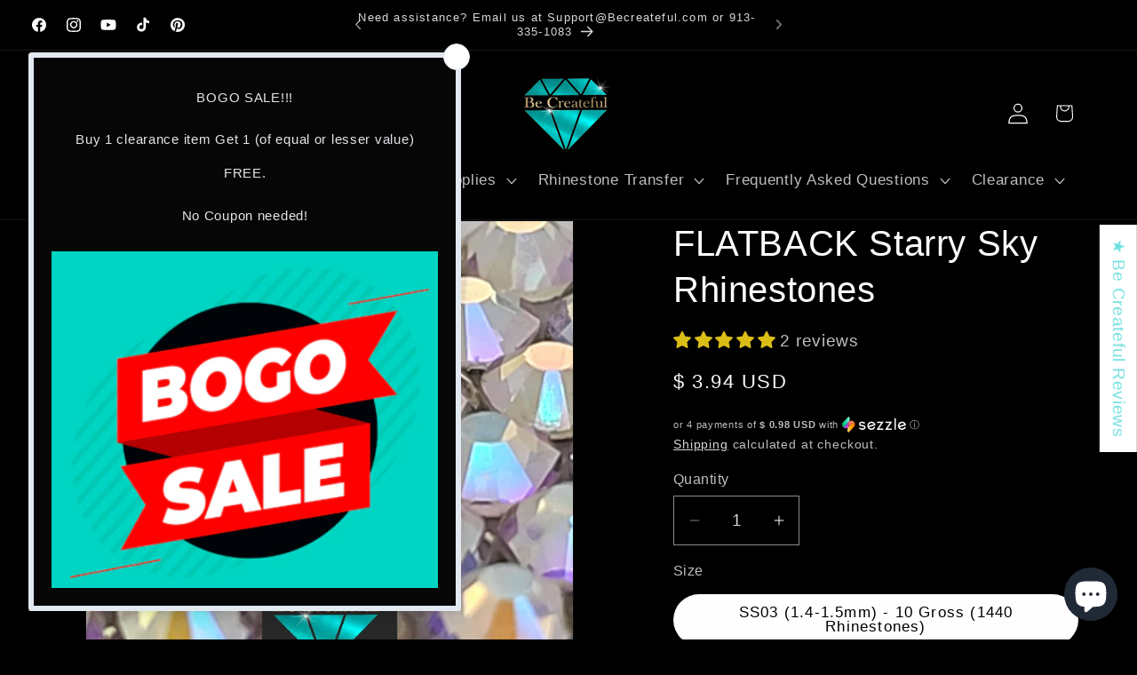

--- FILE ---
content_type: text/html; charset=utf-8
request_url: https://becreateful.com/products/flatback-starry-sky-rhinestones
body_size: 76665
content:
<!doctype html>
<html class="js" lang="en">
  <head>
    <meta charset="utf-8">
    <meta http-equiv="X-UA-Compatible" content="IE=edge">
    <meta name="viewport" content="width=device-width,initial-scale=1">
    <meta name="theme-color" content="">
    <link rel="canonical" href="https://becreateful.com/products/flatback-starry-sky-rhinestones"><link rel="icon" type="image/png" href="//becreateful.com/cdn/shop/files/Backup_of_Backup_of_logo_banner.png?crop=center&height=32&v=1613791046&width=32"><title>
      Be Createful - Flatback Starry Sky Glass Rhinestones - Fast Shipping!
</title>

    
      <meta name="description" content="Be Createful Starry Sky Glass Flatback Rhinestones are the perfect choice for anyone looking for high-quality, affordable rhinestones. A Be Createful rhinestone is made with the finest materials and features a precise cut and polish that ensures maximum brilliance. Flatback Rhinestones - Flatback Glass Rhinestones">
    

    

<meta property="og:site_name" content="Be Createful">
<meta property="og:url" content="https://becreateful.com/products/flatback-starry-sky-rhinestones">
<meta property="og:title" content="Be Createful - Flatback Starry Sky Glass Rhinestones - Fast Shipping!">
<meta property="og:type" content="product">
<meta property="og:description" content="Be Createful Starry Sky Glass Flatback Rhinestones are the perfect choice for anyone looking for high-quality, affordable rhinestones. A Be Createful rhinestone is made with the finest materials and features a precise cut and polish that ensures maximum brilliance. Flatback Rhinestones - Flatback Glass Rhinestones"><meta property="og:image" content="http://becreateful.com/cdn/shop/files/StarrySkywlogo-238765.jpg?v=1718135262">
  <meta property="og:image:secure_url" content="https://becreateful.com/cdn/shop/files/StarrySkywlogo-238765.jpg?v=1718135262">
  <meta property="og:image:width" content="2048">
  <meta property="og:image:height" content="2048"><meta property="og:price:amount" content="3.94">
  <meta property="og:price:currency" content="USD"><meta name="twitter:card" content="summary_large_image">
<meta name="twitter:title" content="Be Createful - Flatback Starry Sky Glass Rhinestones - Fast Shipping!">
<meta name="twitter:description" content="Be Createful Starry Sky Glass Flatback Rhinestones are the perfect choice for anyone looking for high-quality, affordable rhinestones. A Be Createful rhinestone is made with the finest materials and features a precise cut and polish that ensures maximum brilliance. Flatback Rhinestones - Flatback Glass Rhinestones">


    <script src="//becreateful.com/cdn/shop/t/80/assets/constants.js?v=132983761750457495441767373536" defer="defer"></script>
    <script src="//becreateful.com/cdn/shop/t/80/assets/pubsub.js?v=25310214064522200911767373537" defer="defer"></script>
    <script src="//becreateful.com/cdn/shop/t/80/assets/global.js?v=7301445359237545521767373536" defer="defer"></script>
    <script src="//becreateful.com/cdn/shop/t/80/assets/details-disclosure.js?v=13653116266235556501767373536" defer="defer"></script>
    <script src="//becreateful.com/cdn/shop/t/80/assets/details-modal.js?v=25581673532751508451767373536" defer="defer"></script>
    <script src="//becreateful.com/cdn/shop/t/80/assets/search-form.js?v=133129549252120666541767373537" defer="defer"></script><script src="//becreateful.com/cdn/shop/t/80/assets/animations.js?v=88693664871331136111767373536" defer="defer"></script><script>window.performance && window.performance.mark && window.performance.mark('shopify.content_for_header.start');</script><meta name="google-site-verification" content="TTI_PuBKWXCwVQz6W8XTLpfOVRqiyFRmtwdhuxyn8_E">
<meta name="google-site-verification" content="Kk7bOYAU2EC3U8jH3GAwgi5PTgiPgb8Ne6QCeV9Ryew">
<meta name="facebook-domain-verification" content="wiw21ybuay2r0df5g8kdo088f2ot8j">
<meta name="facebook-domain-verification" content="4e84yk9doca4iyeqrwv2fk45a4o8ia">
<meta id="shopify-digital-wallet" name="shopify-digital-wallet" content="/12078306/digital_wallets/dialog">
<meta name="shopify-checkout-api-token" content="ccdfcc02e1e1ce55b297e215c5b15948">
<link rel="alternate" hreflang="x-default" href="https://becreateful.com/products/flatback-starry-sky-rhinestones">
<link rel="alternate" hreflang="en" href="https://becreateful.com/products/flatback-starry-sky-rhinestones">
<link rel="alternate" hreflang="en-CA" href="https://becreateful.com/en-ca/products/flatback-starry-sky-rhinestones">
<link rel="alternate" hreflang="en-AU" href="https://becreateful.com/en-au/products/flatback-starry-sky-rhinestones">
<link rel="alternate" type="application/json+oembed" href="https://becreateful.com/products/flatback-starry-sky-rhinestones.oembed">
<script async="async" src="/checkouts/internal/preloads.js?locale=en-US"></script>
<script id="apple-pay-shop-capabilities" type="application/json">{"shopId":12078306,"countryCode":"US","currencyCode":"USD","merchantCapabilities":["supports3DS"],"merchantId":"gid:\/\/shopify\/Shop\/12078306","merchantName":"Be Createful","requiredBillingContactFields":["postalAddress","email","phone"],"requiredShippingContactFields":["postalAddress","email","phone"],"shippingType":"shipping","supportedNetworks":["visa","masterCard","amex","discover","elo","jcb"],"total":{"type":"pending","label":"Be Createful","amount":"1.00"},"shopifyPaymentsEnabled":true,"supportsSubscriptions":true}</script>
<script id="shopify-features" type="application/json">{"accessToken":"ccdfcc02e1e1ce55b297e215c5b15948","betas":["rich-media-storefront-analytics"],"domain":"becreateful.com","predictiveSearch":true,"shopId":12078306,"locale":"en"}</script>
<script>var Shopify = Shopify || {};
Shopify.shop = "be-createful.myshopify.com";
Shopify.locale = "en";
Shopify.currency = {"active":"USD","rate":"1.0"};
Shopify.country = "US";
Shopify.theme = {"name":"Dawn version 15.4.1","id":138998579299,"schema_name":"Dawn","schema_version":"15.4.1","theme_store_id":887,"role":"main"};
Shopify.theme.handle = "null";
Shopify.theme.style = {"id":null,"handle":null};
Shopify.cdnHost = "becreateful.com/cdn";
Shopify.routes = Shopify.routes || {};
Shopify.routes.root = "/";</script>
<script type="module">!function(o){(o.Shopify=o.Shopify||{}).modules=!0}(window);</script>
<script>!function(o){function n(){var o=[];function n(){o.push(Array.prototype.slice.apply(arguments))}return n.q=o,n}var t=o.Shopify=o.Shopify||{};t.loadFeatures=n(),t.autoloadFeatures=n()}(window);</script>
<script id="shop-js-analytics" type="application/json">{"pageType":"product"}</script>
<script defer="defer" async type="module" src="//becreateful.com/cdn/shopifycloud/shop-js/modules/v2/client.init-shop-cart-sync_C5BV16lS.en.esm.js"></script>
<script defer="defer" async type="module" src="//becreateful.com/cdn/shopifycloud/shop-js/modules/v2/chunk.common_CygWptCX.esm.js"></script>
<script type="module">
  await import("//becreateful.com/cdn/shopifycloud/shop-js/modules/v2/client.init-shop-cart-sync_C5BV16lS.en.esm.js");
await import("//becreateful.com/cdn/shopifycloud/shop-js/modules/v2/chunk.common_CygWptCX.esm.js");

  window.Shopify.SignInWithShop?.initShopCartSync?.({"fedCMEnabled":true,"windoidEnabled":true});

</script>
<script>(function() {
  var isLoaded = false;
  function asyncLoad() {
    if (isLoaded) return;
    isLoaded = true;
    var urls = ["https:\/\/cdn.kilatechapps.com\/media\/ipcountryredirect\/12078306.min.js?shop=be-createful.myshopify.com","https:\/\/script.pop-convert.com\/new-micro\/production.pc.min.js?unique_id=be-createful.myshopify.com\u0026shop=be-createful.myshopify.com","https:\/\/cdn.s3.pop-convert.com\/pcjs.production.min.js?unique_id=be-createful.myshopify.com\u0026shop=be-createful.myshopify.com"];
    for (var i = 0; i < urls.length; i++) {
      var s = document.createElement('script');
      s.type = 'text/javascript';
      s.async = true;
      s.src = urls[i];
      var x = document.getElementsByTagName('script')[0];
      x.parentNode.insertBefore(s, x);
    }
  };
  if(window.attachEvent) {
    window.attachEvent('onload', asyncLoad);
  } else {
    window.addEventListener('load', asyncLoad, false);
  }
})();</script>
<script id="__st">var __st={"a":12078306,"offset":-21600,"reqid":"7f31065c-a61e-4165-9c32-d2a5e4e921d8-1768681176","pageurl":"becreateful.com\/products\/flatback-starry-sky-rhinestones","u":"c49a2839a9bc","p":"product","rtyp":"product","rid":7025139843171};</script>
<script>window.ShopifyPaypalV4VisibilityTracking = true;</script>
<script id="captcha-bootstrap">!function(){'use strict';const t='contact',e='account',n='new_comment',o=[[t,t],['blogs',n],['comments',n],[t,'customer']],c=[[e,'customer_login'],[e,'guest_login'],[e,'recover_customer_password'],[e,'create_customer']],r=t=>t.map((([t,e])=>`form[action*='/${t}']:not([data-nocaptcha='true']) input[name='form_type'][value='${e}']`)).join(','),a=t=>()=>t?[...document.querySelectorAll(t)].map((t=>t.form)):[];function s(){const t=[...o],e=r(t);return a(e)}const i='password',u='form_key',d=['recaptcha-v3-token','g-recaptcha-response','h-captcha-response',i],f=()=>{try{return window.sessionStorage}catch{return}},m='__shopify_v',_=t=>t.elements[u];function p(t,e,n=!1){try{const o=window.sessionStorage,c=JSON.parse(o.getItem(e)),{data:r}=function(t){const{data:e,action:n}=t;return t[m]||n?{data:e,action:n}:{data:t,action:n}}(c);for(const[e,n]of Object.entries(r))t.elements[e]&&(t.elements[e].value=n);n&&o.removeItem(e)}catch(o){console.error('form repopulation failed',{error:o})}}const l='form_type',E='cptcha';function T(t){t.dataset[E]=!0}const w=window,h=w.document,L='Shopify',v='ce_forms',y='captcha';let A=!1;((t,e)=>{const n=(g='f06e6c50-85a8-45c8-87d0-21a2b65856fe',I='https://cdn.shopify.com/shopifycloud/storefront-forms-hcaptcha/ce_storefront_forms_captcha_hcaptcha.v1.5.2.iife.js',D={infoText:'Protected by hCaptcha',privacyText:'Privacy',termsText:'Terms'},(t,e,n)=>{const o=w[L][v],c=o.bindForm;if(c)return c(t,g,e,D).then(n);var r;o.q.push([[t,g,e,D],n]),r=I,A||(h.body.append(Object.assign(h.createElement('script'),{id:'captcha-provider',async:!0,src:r})),A=!0)});var g,I,D;w[L]=w[L]||{},w[L][v]=w[L][v]||{},w[L][v].q=[],w[L][y]=w[L][y]||{},w[L][y].protect=function(t,e){n(t,void 0,e),T(t)},Object.freeze(w[L][y]),function(t,e,n,w,h,L){const[v,y,A,g]=function(t,e,n){const i=e?o:[],u=t?c:[],d=[...i,...u],f=r(d),m=r(i),_=r(d.filter((([t,e])=>n.includes(e))));return[a(f),a(m),a(_),s()]}(w,h,L),I=t=>{const e=t.target;return e instanceof HTMLFormElement?e:e&&e.form},D=t=>v().includes(t);t.addEventListener('submit',(t=>{const e=I(t);if(!e)return;const n=D(e)&&!e.dataset.hcaptchaBound&&!e.dataset.recaptchaBound,o=_(e),c=g().includes(e)&&(!o||!o.value);(n||c)&&t.preventDefault(),c&&!n&&(function(t){try{if(!f())return;!function(t){const e=f();if(!e)return;const n=_(t);if(!n)return;const o=n.value;o&&e.removeItem(o)}(t);const e=Array.from(Array(32),(()=>Math.random().toString(36)[2])).join('');!function(t,e){_(t)||t.append(Object.assign(document.createElement('input'),{type:'hidden',name:u})),t.elements[u].value=e}(t,e),function(t,e){const n=f();if(!n)return;const o=[...t.querySelectorAll(`input[type='${i}']`)].map((({name:t})=>t)),c=[...d,...o],r={};for(const[a,s]of new FormData(t).entries())c.includes(a)||(r[a]=s);n.setItem(e,JSON.stringify({[m]:1,action:t.action,data:r}))}(t,e)}catch(e){console.error('failed to persist form',e)}}(e),e.submit())}));const S=(t,e)=>{t&&!t.dataset[E]&&(n(t,e.some((e=>e===t))),T(t))};for(const o of['focusin','change'])t.addEventListener(o,(t=>{const e=I(t);D(e)&&S(e,y())}));const B=e.get('form_key'),M=e.get(l),P=B&&M;t.addEventListener('DOMContentLoaded',(()=>{const t=y();if(P)for(const e of t)e.elements[l].value===M&&p(e,B);[...new Set([...A(),...v().filter((t=>'true'===t.dataset.shopifyCaptcha))])].forEach((e=>S(e,t)))}))}(h,new URLSearchParams(w.location.search),n,t,e,['guest_login'])})(!0,!0)}();</script>
<script integrity="sha256-4kQ18oKyAcykRKYeNunJcIwy7WH5gtpwJnB7kiuLZ1E=" data-source-attribution="shopify.loadfeatures" defer="defer" src="//becreateful.com/cdn/shopifycloud/storefront/assets/storefront/load_feature-a0a9edcb.js" crossorigin="anonymous"></script>
<script data-source-attribution="shopify.dynamic_checkout.dynamic.init">var Shopify=Shopify||{};Shopify.PaymentButton=Shopify.PaymentButton||{isStorefrontPortableWallets:!0,init:function(){window.Shopify.PaymentButton.init=function(){};var t=document.createElement("script");t.src="https://becreateful.com/cdn/shopifycloud/portable-wallets/latest/portable-wallets.en.js",t.type="module",document.head.appendChild(t)}};
</script>
<script data-source-attribution="shopify.dynamic_checkout.buyer_consent">
  function portableWalletsHideBuyerConsent(e){var t=document.getElementById("shopify-buyer-consent"),n=document.getElementById("shopify-subscription-policy-button");t&&n&&(t.classList.add("hidden"),t.setAttribute("aria-hidden","true"),n.removeEventListener("click",e))}function portableWalletsShowBuyerConsent(e){var t=document.getElementById("shopify-buyer-consent"),n=document.getElementById("shopify-subscription-policy-button");t&&n&&(t.classList.remove("hidden"),t.removeAttribute("aria-hidden"),n.addEventListener("click",e))}window.Shopify?.PaymentButton&&(window.Shopify.PaymentButton.hideBuyerConsent=portableWalletsHideBuyerConsent,window.Shopify.PaymentButton.showBuyerConsent=portableWalletsShowBuyerConsent);
</script>
<script data-source-attribution="shopify.dynamic_checkout.cart.bootstrap">document.addEventListener("DOMContentLoaded",(function(){function t(){return document.querySelector("shopify-accelerated-checkout-cart, shopify-accelerated-checkout")}if(t())Shopify.PaymentButton.init();else{new MutationObserver((function(e,n){t()&&(Shopify.PaymentButton.init(),n.disconnect())})).observe(document.body,{childList:!0,subtree:!0})}}));
</script>
<link id="shopify-accelerated-checkout-styles" rel="stylesheet" media="screen" href="https://becreateful.com/cdn/shopifycloud/portable-wallets/latest/accelerated-checkout-backwards-compat.css" crossorigin="anonymous">
<style id="shopify-accelerated-checkout-cart">
        #shopify-buyer-consent {
  margin-top: 1em;
  display: inline-block;
  width: 100%;
}

#shopify-buyer-consent.hidden {
  display: none;
}

#shopify-subscription-policy-button {
  background: none;
  border: none;
  padding: 0;
  text-decoration: underline;
  font-size: inherit;
  cursor: pointer;
}

#shopify-subscription-policy-button::before {
  box-shadow: none;
}

      </style>
<script id="sections-script" data-sections="header" defer="defer" src="//becreateful.com/cdn/shop/t/80/compiled_assets/scripts.js?12752"></script>
<script>window.performance && window.performance.mark && window.performance.mark('shopify.content_for_header.end');</script>


    <style data-shopify>
      
      
      
      
      

      
        :root,
        .color-background-1 {
          --color-background: 0,0,0;
        
          --gradient-background: #000000;
        

        

        --color-foreground: 255,255,255;
        --color-background-contrast: 128,128,128;
        --color-shadow: 255,255,255;
        --color-button: 100,209,209;
        --color-button-text: 255,255,255;
        --color-secondary-button: 0,0,0;
        --color-secondary-button-text: 254,254,254;
        --color-link: 254,254,254;
        --color-badge-foreground: 255,255,255;
        --color-badge-background: 0,0,0;
        --color-badge-border: 255,255,255;
        --payment-terms-background-color: rgb(0 0 0);
      }
      
        
        .color-background-2 {
          --color-background: 100,209,209;
        
          --gradient-background: #64d1d1;
        

        

        --color-foreground: 255,255,255;
        --color-background-contrast: 42,140,140;
        --color-shadow: 255,255,255;
        --color-button: 255,255,255;
        --color-button-text: 100,209,209;
        --color-secondary-button: 100,209,209;
        --color-secondary-button-text: 255,255,255;
        --color-link: 255,255,255;
        --color-badge-foreground: 255,255,255;
        --color-badge-background: 100,209,209;
        --color-badge-border: 255,255,255;
        --payment-terms-background-color: rgb(100 209 209);
      }
      
        
        .color-inverse {
          --color-background: 255,255,255;
        
          --gradient-background: #ffffff;
        

        

        --color-foreground: 0,0,0;
        --color-background-contrast: 191,191,191;
        --color-shadow: 255,255,255;
        --color-button: 0,0,0;
        --color-button-text: 255,255,255;
        --color-secondary-button: 255,255,255;
        --color-secondary-button-text: 0,0,0;
        --color-link: 0,0,0;
        --color-badge-foreground: 0,0,0;
        --color-badge-background: 255,255,255;
        --color-badge-border: 0,0,0;
        --payment-terms-background-color: rgb(255 255 255);
      }
      
        
        .color-accent-1 {
          --color-background: 100,209,209;
        
          --gradient-background: #64d1d1;
        

        

        --color-foreground: 255,255,255;
        --color-background-contrast: 42,140,140;
        --color-shadow: 255,255,255;
        --color-button: 255,255,255;
        --color-button-text: 100,209,209;
        --color-secondary-button: 100,209,209;
        --color-secondary-button-text: 255,255,255;
        --color-link: 255,255,255;
        --color-badge-foreground: 255,255,255;
        --color-badge-background: 100,209,209;
        --color-badge-border: 255,255,255;
        --payment-terms-background-color: rgb(100 209 209);
      }
      
        
        .color-accent-2 {
          --color-background: 230,211,89;
        
          --gradient-background: #e6d359;
        

        

        --color-foreground: 255,255,255;
        --color-background-contrast: 166,147,25;
        --color-shadow: 255,255,255;
        --color-button: 255,255,255;
        --color-button-text: 230,211,89;
        --color-secondary-button: 230,211,89;
        --color-secondary-button-text: 255,255,255;
        --color-link: 255,255,255;
        --color-badge-foreground: 255,255,255;
        --color-badge-background: 230,211,89;
        --color-badge-border: 255,255,255;
        --payment-terms-background-color: rgb(230 211 89);
      }
      

      body, .color-background-1, .color-background-2, .color-inverse, .color-accent-1, .color-accent-2 {
        color: rgba(var(--color-foreground), 0.75);
        background-color: rgb(var(--color-background));
      }

      :root {
        --font-body-family: "system_ui", -apple-system, 'Segoe UI', Roboto, 'Helvetica Neue', 'Noto Sans', 'Liberation Sans', Arial, sans-serif, 'Apple Color Emoji', 'Segoe UI Emoji', 'Segoe UI Symbol', 'Noto Color Emoji';
        --font-body-style: normal;
        --font-body-weight: 400;
        --font-body-weight-bold: 700;

        --font-heading-family: "system_ui", -apple-system, 'Segoe UI', Roboto, 'Helvetica Neue', 'Noto Sans', 'Liberation Sans', Arial, sans-serif, 'Apple Color Emoji', 'Segoe UI Emoji', 'Segoe UI Symbol', 'Noto Color Emoji';
        --font-heading-style: normal;
        --font-heading-weight: 400;

        --font-body-scale: 1.2;
        --font-heading-scale: 0.8333333333333334;

        --media-padding: px;
        --media-border-opacity: 0.05;
        --media-border-width: 1px;
        --media-radius: 0px;
        --media-shadow-opacity: 0.0;
        --media-shadow-horizontal-offset: 0px;
        --media-shadow-vertical-offset: 4px;
        --media-shadow-blur-radius: 5px;
        --media-shadow-visible: 0;

        --page-width: 120rem;
        --page-width-margin: 0rem;

        --product-card-image-padding: 0.0rem;
        --product-card-corner-radius: 0.0rem;
        --product-card-text-alignment: left;
        --product-card-border-width: 0.0rem;
        --product-card-border-opacity: 0.1;
        --product-card-shadow-opacity: 0.0;
        --product-card-shadow-visible: 0;
        --product-card-shadow-horizontal-offset: 0.0rem;
        --product-card-shadow-vertical-offset: 0.4rem;
        --product-card-shadow-blur-radius: 0.5rem;

        --collection-card-image-padding: 0.0rem;
        --collection-card-corner-radius: 0.0rem;
        --collection-card-text-alignment: left;
        --collection-card-border-width: 0.0rem;
        --collection-card-border-opacity: 0.0;
        --collection-card-shadow-opacity: 0.1;
        --collection-card-shadow-visible: 1;
        --collection-card-shadow-horizontal-offset: 0.0rem;
        --collection-card-shadow-vertical-offset: 0.0rem;
        --collection-card-shadow-blur-radius: 0.0rem;

        --blog-card-image-padding: 0.0rem;
        --blog-card-corner-radius: 0.0rem;
        --blog-card-text-alignment: left;
        --blog-card-border-width: 0.0rem;
        --blog-card-border-opacity: 0.0;
        --blog-card-shadow-opacity: 0.1;
        --blog-card-shadow-visible: 1;
        --blog-card-shadow-horizontal-offset: 0.0rem;
        --blog-card-shadow-vertical-offset: 0.0rem;
        --blog-card-shadow-blur-radius: 0.0rem;

        --badge-corner-radius: 4.0rem;

        --popup-border-width: 0px;
        --popup-border-opacity: 0.1;
        --popup-corner-radius: 0px;
        --popup-shadow-opacity: 0.0;
        --popup-shadow-horizontal-offset: 0px;
        --popup-shadow-vertical-offset: 4px;
        --popup-shadow-blur-radius: 5px;

        --drawer-border-width: 1px;
        --drawer-border-opacity: 0.1;
        --drawer-shadow-opacity: 0.0;
        --drawer-shadow-horizontal-offset: 0px;
        --drawer-shadow-vertical-offset: 4px;
        --drawer-shadow-blur-radius: 5px;

        --spacing-sections-desktop: 0px;
        --spacing-sections-mobile: 0px;

        --grid-desktop-vertical-spacing: 20px;
        --grid-desktop-horizontal-spacing: 32px;
        --grid-mobile-vertical-spacing: 10px;
        --grid-mobile-horizontal-spacing: 16px;

        --text-boxes-border-opacity: 0.1;
        --text-boxes-border-width: 0px;
        --text-boxes-radius: 0px;
        --text-boxes-shadow-opacity: 0.0;
        --text-boxes-shadow-visible: 0;
        --text-boxes-shadow-horizontal-offset: 0px;
        --text-boxes-shadow-vertical-offset: 4px;
        --text-boxes-shadow-blur-radius: 0px;

        --buttons-radius: 12px;
        --buttons-radius-outset: 13px;
        --buttons-border-width: 1px;
        --buttons-border-opacity: 1.0;
        --buttons-shadow-opacity: 0.0;
        --buttons-shadow-visible: 0;
        --buttons-shadow-horizontal-offset: 0px;
        --buttons-shadow-vertical-offset: 4px;
        --buttons-shadow-blur-radius: 5px;
        --buttons-border-offset: 0.3px;

        --inputs-radius: 0px;
        --inputs-border-width: 1px;
        --inputs-border-opacity: 0.55;
        --inputs-shadow-opacity: 0.0;
        --inputs-shadow-horizontal-offset: 0px;
        --inputs-margin-offset: 0px;
        --inputs-shadow-vertical-offset: 0px;
        --inputs-shadow-blur-radius: 5px;
        --inputs-radius-outset: 0px;

        --variant-pills-radius: 40px;
        --variant-pills-border-width: 1px;
        --variant-pills-border-opacity: 0.55;
        --variant-pills-shadow-opacity: 0.0;
        --variant-pills-shadow-horizontal-offset: 0px;
        --variant-pills-shadow-vertical-offset: 4px;
        --variant-pills-shadow-blur-radius: 5px;
      }

      *,
      *::before,
      *::after {
        box-sizing: inherit;
      }

      html {
        box-sizing: border-box;
        font-size: calc(var(--font-body-scale) * 62.5%);
        height: 100%;
      }

      body {
        display: grid;
        grid-template-rows: auto auto 1fr auto;
        grid-template-columns: 100%;
        min-height: 100%;
        margin: 0;
        font-size: 1.5rem;
        letter-spacing: 0.06rem;
        line-height: calc(1 + 0.8 / var(--font-body-scale));
        font-family: var(--font-body-family);
        font-style: var(--font-body-style);
        font-weight: var(--font-body-weight);
      }

      @media screen and (min-width: 750px) {
        body {
          font-size: 1.6rem;
        }
      }
    </style>

    <link href="//becreateful.com/cdn/shop/t/80/assets/base.css?v=159841507637079171801767373536" rel="stylesheet" type="text/css" media="all" />
    <link rel="stylesheet" href="//becreateful.com/cdn/shop/t/80/assets/component-cart-items.css?v=13033300910818915211767373536" media="print" onload="this.media='all'"><link href="//becreateful.com/cdn/shop/t/80/assets/component-localization-form.css?v=170315343355214948141767373536" rel="stylesheet" type="text/css" media="all" />
      <script src="//becreateful.com/cdn/shop/t/80/assets/localization-form.js?v=144176611646395275351767373537" defer="defer"></script><link
        rel="stylesheet"
        href="//becreateful.com/cdn/shop/t/80/assets/component-predictive-search.css?v=118923337488134913561767373536"
        media="print"
        onload="this.media='all'"
      ><script>
      if (Shopify.designMode) {
        document.documentElement.classList.add('shopify-design-mode');
      }
    </script>
  <!-- BEGIN app block: shopify://apps/block-redirect-users-ultimate/blocks/app-embed/4c68bc98-6a41-4176-9a89-62bc554ce408 -->
<script async="async" src="https://cdn.kilatechapps.com/media/ipcountryredirect/12078306.min.js"></script>



<!-- END app block --><!-- BEGIN app block: shopify://apps/rez-notify-me/blocks/rez/0da60196-81b6-4270-afac-c9294e1641ba --><script id='rez-config-data'>
    if (typeof REZ_DATA == 'undefined') {
      
        var storeData = {"id":2114,"domain":"be-createful.myshopify.com","storefront_token":"39c98da37335199d26b5d05e7a01dcf8","is_installed":1,"plan_id":0,"plan_code":"free","watermark":true,"createdAt":"2026-01-02T18:05:55.966Z","updatedAt":"2026-01-02T18:19:43.000Z","email":"support@becreateful.com","country":"United States","store_name":"Be Createful","money_format":"$ {{amount}}","owner_name":"Annette Coyle","shopify_plan":"Advanced","uninstall_app":null};
      

      
        var btnConfig = {"id":1857,"button_text":"Get a back stock notification","border_radius":"5","text_color":"#000000","bg_color":"#FFFFFF","product_type":"0","selected_product_ids":"","show_on_collection":false,"show_on_search":false,"createdAt":"2026-01-02T18:11:03.515Z","updatedAt":"2026-01-04T18:22:21.000Z"};
      

      
        var formConfig = {"store":{"id":2114},"id":1857,"header":"Notify me!","description":"Get notified when this product is back in stock!","email_placeholder":"Notify me!","email_error":"Please enter a valid email address","term_message":"Your email is safe with us.","btn_text":"Get back in stock alert","btn_border_radius":5,"text_color":"#FFFFFF","bg_color":"#000000","cf_header":"Thank you!","cf_description":"We will notify you when the product is available.","createdAt":"2026-01-02T18:11:03.698Z","updatedAt":"2026-01-02T18:11:03.698Z"};
      
      window.REZ_DATA = {
        shop_domain: "",
        url: "https://becreateful.com",
        secure_url: "https://becreateful.com",
        money_format: "$ {{amount}}",
        current_product: {"id":7025139843171,"title":"FLATBACK Starry Sky Rhinestones","handle":"flatback-starry-sky-rhinestones","description":"\u003cdiv style=\"text-align: center;\"\u003e\n\u003cspan data-mce-fragment=\"1\"\u003eBe Createful Flatback Starry Sky Glass Rhinestones are t\u003c\/span\u003ehe perfect choice for anyone looking for high-quality, affordable rhinestones.\u003c\/div\u003e\n\u003cdiv style=\"text-align: center;\"\u003e\u003c\/div\u003e\n\u003cdiv style=\"text-align: center;\"\u003e\u003c\/div\u003e\n\u003cdiv style=\"text-align: center;\"\u003eA Be Createful rhinestone is made with the finest materials and feature a precise cut and polish that ensures maximum brilliance.\u003c\/div\u003e\n\u003cdiv style=\"text-align: center;\"\u003e\u003c\/div\u003e\n\u003cdiv style=\"text-align: center;\"\u003e\u003c\/div\u003e\n\u003cdiv style=\"text-align: center;\"\u003e\n\u003cp data-sourcepos=\"7:1-7:145\"\u003eWhether you are a professional designer or a hobbyist, Be Createful rhinestones are the perfect way to add sparkle and glamour to your creations.\u003c\/p\u003e\n\u003c\/div\u003e","published_at":"2023-10-06T13:48:49-05:00","created_at":"2023-10-03T08:29:32-05:00","vendor":"Be Createful","type":"Flatback Rhinestones","tags":["Cheer Rhinestone Supplier","Dance Rhinestone Supplier","Flatback","Premium Rhinestone Supplier","professional-grade rhinestones","wholesale-rhinestones"],"price":394,"price_min":394,"price_max":1015,"available":true,"price_varies":true,"compare_at_price":null,"compare_at_price_min":0,"compare_at_price_max":0,"compare_at_price_varies":false,"variants":[{"id":40775967801443,"title":"SS03 (1.4-1.5mm) - 10 Gross (1440 Rhinestones)","option1":"SS03 (1.4-1.5mm) - 10 Gross (1440 Rhinestones)","option2":null,"option3":null,"sku":"FLSF3157","requires_shipping":true,"taxable":true,"featured_image":null,"available":true,"name":"FLATBACK Starry Sky Rhinestones - SS03 (1.4-1.5mm) - 10 Gross (1440 Rhinestones)","public_title":"SS03 (1.4-1.5mm) - 10 Gross (1440 Rhinestones)","options":["SS03 (1.4-1.5mm) - 10 Gross (1440 Rhinestones)"],"price":394,"weight":6,"compare_at_price":null,"inventory_quantity":64,"inventory_management":"shopify","inventory_policy":"deny","barcode":"6248926745191","requires_selling_plan":false,"selling_plan_allocations":[]},{"id":40775967834211,"title":"SS6 (2mm) - 10 Gross (1440) Rhinestones","option1":"SS6 (2mm) - 10 Gross (1440) Rhinestones","option2":null,"option3":null,"sku":"FLSF3158","requires_shipping":true,"taxable":true,"featured_image":null,"available":true,"name":"FLATBACK Starry Sky Rhinestones - SS6 (2mm) - 10 Gross (1440) Rhinestones","public_title":"SS6 (2mm) - 10 Gross (1440) Rhinestones","options":["SS6 (2mm) - 10 Gross (1440) Rhinestones"],"price":592,"weight":10,"compare_at_price":null,"inventory_quantity":75,"inventory_management":"shopify","inventory_policy":"deny","barcode":"6248933247107","requires_selling_plan":false,"selling_plan_allocations":[]},{"id":40775967866979,"title":"SS8 (2.4-2.5mm) - 10 Gross (1440 Rhinestones)","option1":"SS8 (2.4-2.5mm) - 10 Gross (1440 Rhinestones)","option2":null,"option3":null,"sku":"FLSF3159","requires_shipping":true,"taxable":true,"featured_image":null,"available":true,"name":"FLATBACK Starry Sky Rhinestones - SS8 (2.4-2.5mm) - 10 Gross (1440 Rhinestones)","public_title":"SS8 (2.4-2.5mm) - 10 Gross (1440 Rhinestones)","options":["SS8 (2.4-2.5mm) - 10 Gross (1440 Rhinestones)"],"price":636,"weight":6,"compare_at_price":null,"inventory_quantity":77,"inventory_management":"shopify","inventory_policy":"deny","barcode":"6248933693201","requires_selling_plan":false,"selling_plan_allocations":[]},{"id":40775967899747,"title":"SS10 (2.8-3.0mm) - 10 Gross (1440 Rhinestones)","option1":"SS10 (2.8-3.0mm) - 10 Gross (1440 Rhinestones)","option2":null,"option3":null,"sku":"FLSF3160","requires_shipping":true,"taxable":true,"featured_image":null,"available":true,"name":"FLATBACK Starry Sky Rhinestones - SS10 (2.8-3.0mm) - 10 Gross (1440 Rhinestones)","public_title":"SS10 (2.8-3.0mm) - 10 Gross (1440 Rhinestones)","options":["SS10 (2.8-3.0mm) - 10 Gross (1440 Rhinestones)"],"price":702,"weight":20,"compare_at_price":null,"inventory_quantity":64,"inventory_management":"shopify","inventory_policy":"deny","barcode":"6248936814566","requires_selling_plan":false,"selling_plan_allocations":[]},{"id":40775967932515,"title":"SS12 (3.0-3.2mm) - 10 Gross (1440 Rhinestones)","option1":"SS12 (3.0-3.2mm) - 10 Gross (1440 Rhinestones)","option2":null,"option3":null,"sku":"FLSF3161","requires_shipping":true,"taxable":true,"featured_image":null,"available":true,"name":"FLATBACK Starry Sky Rhinestones - SS12 (3.0-3.2mm) - 10 Gross (1440 Rhinestones)","public_title":"SS12 (3.0-3.2mm) - 10 Gross (1440 Rhinestones)","options":["SS12 (3.0-3.2mm) - 10 Gross (1440 Rhinestones)"],"price":755,"weight":26,"compare_at_price":null,"inventory_quantity":71,"inventory_management":"shopify","inventory_policy":"deny","barcode":"6248937451340","requires_selling_plan":false,"selling_plan_allocations":[]},{"id":40775967965283,"title":"SS16 (3.8-4mm) - 10 Gross (1440 Rhinestones)","option1":"SS16 (3.8-4mm) - 10 Gross (1440 Rhinestones)","option2":null,"option3":null,"sku":"FLSF3162","requires_shipping":true,"taxable":true,"featured_image":null,"available":true,"name":"FLATBACK Starry Sky Rhinestones - SS16 (3.8-4mm) - 10 Gross (1440 Rhinestones)","public_title":"SS16 (3.8-4mm) - 10 Gross (1440 Rhinestones)","options":["SS16 (3.8-4mm) - 10 Gross (1440 Rhinestones)"],"price":862,"weight":45,"compare_at_price":null,"inventory_quantity":150,"inventory_management":"shopify","inventory_policy":"deny","barcode":"6248939280429","requires_selling_plan":false,"selling_plan_allocations":[]},{"id":40775967998051,"title":"SS20 (4.6-5.0mm) - 10 Gross (1440) Rhinestones","option1":"SS20 (4.6-5.0mm) - 10 Gross (1440) Rhinestones","option2":null,"option3":null,"sku":"FLSF3163","requires_shipping":true,"taxable":true,"featured_image":null,"available":true,"name":"FLATBACK Starry Sky Rhinestones - SS20 (4.6-5.0mm) - 10 Gross (1440) Rhinestones","public_title":"SS20 (4.6-5.0mm) - 10 Gross (1440) Rhinestones","options":["SS20 (4.6-5.0mm) - 10 Gross (1440) Rhinestones"],"price":971,"weight":76,"compare_at_price":null,"inventory_quantity":133,"inventory_management":"shopify","inventory_policy":"deny","barcode":"6248939305085","requires_selling_plan":false,"selling_plan_allocations":[]},{"id":40775968030819,"title":"SS30 (6.3-6.5mm) - 2 Gross (288 Rhinestones)","option1":"SS30 (6.3-6.5mm) - 2 Gross (288 Rhinestones)","option2":null,"option3":null,"sku":"FLSF3164","requires_shipping":true,"taxable":true,"featured_image":null,"available":true,"name":"FLATBACK Starry Sky Rhinestones - SS30 (6.3-6.5mm) - 2 Gross (288 Rhinestones)","public_title":"SS30 (6.3-6.5mm) - 2 Gross (288 Rhinestones)","options":["SS30 (6.3-6.5mm) - 2 Gross (288 Rhinestones)"],"price":1015,"weight":34,"compare_at_price":null,"inventory_quantity":24,"inventory_management":"shopify","inventory_policy":"deny","barcode":"6248940867848","requires_selling_plan":false,"selling_plan_allocations":[]}],"images":["\/\/becreateful.com\/cdn\/shop\/files\/StarrySkywlogo-238765.jpg?v=1718135262","\/\/becreateful.com\/cdn\/shop\/products\/StarrySkycuwlogo-777311.jpg?v=1717523407"],"featured_image":"\/\/becreateful.com\/cdn\/shop\/files\/StarrySkywlogo-238765.jpg?v=1718135262","options":["Size"],"media":[{"alt":"FLATBACK Starry Sky RhinestonesBULK Starry Sky Glass FLATBACK Rhinestones","id":24130875752547,"position":1,"preview_image":{"aspect_ratio":1.0,"height":2048,"width":2048,"src":"\/\/becreateful.com\/cdn\/shop\/files\/StarrySkywlogo-238765.jpg?v=1718135262"},"aspect_ratio":1.0,"height":2048,"media_type":"image","src":"\/\/becreateful.com\/cdn\/shop\/files\/StarrySkywlogo-238765.jpg?v=1718135262","width":2048},{"alt":"BULK Starry Sky Glass FLATBACK Rhinestones","id":24129766031459,"position":2,"preview_image":{"aspect_ratio":1.0,"height":2160,"width":2160,"src":"\/\/becreateful.com\/cdn\/shop\/files\/preview_images\/c28b0a4d1b4846b1b71b0f0c216ec23a.thumbnail.0000000000.jpg?v=1717523426"},"aspect_ratio":1.0,"duration":15830,"media_type":"video","sources":[{"format":"mp4","height":480,"mime_type":"video\/mp4","url":"\/\/becreateful.com\/cdn\/shop\/videos\/c\/vp\/c28b0a4d1b4846b1b71b0f0c216ec23a\/c28b0a4d1b4846b1b71b0f0c216ec23a.SD-480p-1.5Mbps-30027509.mp4?v=0","width":480},{"format":"mp4","height":1080,"mime_type":"video\/mp4","url":"\/\/becreateful.com\/cdn\/shop\/videos\/c\/vp\/c28b0a4d1b4846b1b71b0f0c216ec23a\/c28b0a4d1b4846b1b71b0f0c216ec23a.HD-1080p-7.2Mbps-30027509.mp4?v=0","width":1080},{"format":"mp4","height":720,"mime_type":"video\/mp4","url":"\/\/becreateful.com\/cdn\/shop\/videos\/c\/vp\/c28b0a4d1b4846b1b71b0f0c216ec23a\/c28b0a4d1b4846b1b71b0f0c216ec23a.HD-720p-4.5Mbps-30027509.mp4?v=0","width":720},{"format":"m3u8","height":1080,"mime_type":"application\/x-mpegURL","url":"\/\/becreateful.com\/cdn\/shop\/videos\/c\/vp\/c28b0a4d1b4846b1b71b0f0c216ec23a\/c28b0a4d1b4846b1b71b0f0c216ec23a.m3u8?v=0","width":1080}]},{"alt":"FLATBACK Starry Sky Rhinestones","id":22831012380771,"position":3,"preview_image":{"aspect_ratio":1.0,"height":2048,"width":2048,"src":"\/\/becreateful.com\/cdn\/shop\/products\/StarrySkycuwlogo-777311.jpg?v=1717523407"},"aspect_ratio":1.0,"height":2048,"media_type":"image","src":"\/\/becreateful.com\/cdn\/shop\/products\/StarrySkycuwlogo-777311.jpg?v=1717523407","width":2048}],"requires_selling_plan":false,"selling_plan_groups":[],"content":"\u003cdiv style=\"text-align: center;\"\u003e\n\u003cspan data-mce-fragment=\"1\"\u003eBe Createful Flatback Starry Sky Glass Rhinestones are t\u003c\/span\u003ehe perfect choice for anyone looking for high-quality, affordable rhinestones.\u003c\/div\u003e\n\u003cdiv style=\"text-align: center;\"\u003e\u003c\/div\u003e\n\u003cdiv style=\"text-align: center;\"\u003e\u003c\/div\u003e\n\u003cdiv style=\"text-align: center;\"\u003eA Be Createful rhinestone is made with the finest materials and feature a precise cut and polish that ensures maximum brilliance.\u003c\/div\u003e\n\u003cdiv style=\"text-align: center;\"\u003e\u003c\/div\u003e\n\u003cdiv style=\"text-align: center;\"\u003e\u003c\/div\u003e\n\u003cdiv style=\"text-align: center;\"\u003e\n\u003cp data-sourcepos=\"7:1-7:145\"\u003eWhether you are a professional designer or a hobbyist, Be Createful rhinestones are the perfect way to add sparkle and glamour to your creations.\u003c\/p\u003e\n\u003c\/div\u003e"},
        current_customer: {
          id: null,
          tags: null
        },
        current_collection: null,
        current_collections: [
          
          291642212451,
          
          213262214,
          
          208832774,
          
          58993705059,
          
          213213830
          
        ],
        current_cart: {"note":null,"attributes":{},"original_total_price":0,"total_price":0,"total_discount":0,"total_weight":0.0,"item_count":0,"items":[],"requires_shipping":false,"currency":"USD","items_subtotal_price":0,"cart_level_discount_applications":[],"checkout_charge_amount":0},
        current_cart_type: "notification",
        storeData: storeData,
        btnConfig: btnConfig,
        formConfig: formConfig,
      }
    }
</script>
<script class="rez-stock-status" type='application/json'>
  {"Size": {
          "selected": "SS03 (1.4-1.5mm) - 10 Gross (1440 Rhinestones)",
          "option_values": {"SS03 (1.4-1.5mm) - 10 Gross (1440 Rhinestones)": {
                  "id": 39037239395,
                  "out_of_stock": false,
                  "is_show": true,
                  "selected": true
                },"SS6 (2mm) - 10 Gross (1440) Rhinestones": {
                  "id": 39037272163,
                  "out_of_stock": false,
                  "is_show": true,
                  "selected": false
                },"SS8 (2.4-2.5mm) - 10 Gross (1440 Rhinestones)": {
                  "id": 39037304931,
                  "out_of_stock": false,
                  "is_show": true,
                  "selected": false
                },"SS10 (2.8-3.0mm) - 10 Gross (1440 Rhinestones)": {
                  "id": 39037337699,
                  "out_of_stock": false,
                  "is_show": true,
                  "selected": false
                },"SS12 (3.0-3.2mm) - 10 Gross (1440 Rhinestones)": {
                  "id": 39037370467,
                  "out_of_stock": false,
                  "is_show": true,
                  "selected": false
                },"SS16 (3.8-4mm) - 10 Gross (1440 Rhinestones)": {
                  "id": 39037403235,
                  "out_of_stock": false,
                  "is_show": true,
                  "selected": false
                },"SS20 (4.6-5.0mm) - 10 Gross (1440) Rhinestones": {
                  "id": 39037436003,
                  "out_of_stock": false,
                  "is_show": true,
                  "selected": false
                },"SS30 (6.3-6.5mm) - 2 Gross (288 Rhinestones)": {
                  "id": 39037468771,
                  "out_of_stock": false,
                  "is_show": true,
                  "selected": false
                }}
        }}
</script>

<script id='init_script' defer src='https://cdn.shopify.com/extensions/019bc64c-fc4a-7d38-abbb-f365ceec6fa1/rez-tae-141/assets/rez-btn.js'></script>
<link rel="stylesheet" href="https://cdn.shopify.com/extensions/019bc64c-fc4a-7d38-abbb-f365ceec6fa1/rez-tae-141/assets/rez-form.css" media="print" onload="this.media='all'">
<noscript><link rel="stylesheet" href="https://cdn.shopify.com/extensions/019bc64c-fc4a-7d38-abbb-f365ceec6fa1/rez-tae-141/assets/rez-form.css"></noscript>


  



<!-- END app block --><!-- BEGIN app block: shopify://apps/hulk-form-builder/blocks/app-embed/b6b8dd14-356b-4725-a4ed-77232212b3c3 --><!-- BEGIN app snippet: hulkapps-formbuilder-theme-ext --><script type="text/javascript">
  
  if (typeof window.formbuilder_customer != "object") {
        window.formbuilder_customer = {}
  }

  window.hulkFormBuilder = {
    form_data: {},
    shop_data: {"shop_3Hb4a-uAfIL6z1IGmleN-A":{"shop_uuid":"3Hb4a-uAfIL6z1IGmleN-A","shop_timezone":"America\/Chicago","shop_id":9988,"shop_is_after_submit_enabled":true,"shop_shopify_plan":"Advanced","shop_shopify_domain":"be-createful.myshopify.com","shop_created_at":"2018-05-20T10:11:09.187-05:00","is_skip_metafield":false,"shop_deleted":false,"shop_disabled":false}},
    settings_data: {"shop_settings":{"shop_customise_msgs":[],"default_customise_msgs":{"is_required":"is required","thank_you":"Thank you! The form was submitted successfully.","processing":"Processing...","valid_data":"Please provide valid data","valid_email":"Provide valid email format","valid_tags":"HTML Tags are not allowed","valid_phone":"Provide valid phone number","valid_captcha":"Please provide valid captcha response","valid_url":"Provide valid URL","only_number_alloud":"Provide valid number in","number_less":"must be less than","number_more":"must be more than","image_must_less":"Image must be less than 20MB","image_number":"Images allowed","image_extension":"Invalid extension! Please provide image file","error_image_upload":"Error in image upload. Please try again.","error_file_upload":"Error in file upload. Please try again.","your_response":"Your response","error_form_submit":"Error occur.Please try again after sometime.","email_submitted":"Form with this email is already submitted","invalid_email_by_zerobounce":"The email address you entered appears to be invalid. Please check it and try again.","download_file":"Download file","card_details_invalid":"Your card details are invalid","card_details":"Card details","please_enter_card_details":"Please enter card details","card_number":"Card number","exp_mm":"Exp MM","exp_yy":"Exp YY","crd_cvc":"CVV","payment_value":"Payment amount","please_enter_payment_amount":"Please enter payment amount","address1":"Address line 1","address2":"Address line 2","city":"City","province":"Province","zipcode":"Zip code","country":"Country","blocked_domain":"This form does not accept addresses from","file_must_less":"File must be less than 20MB","file_extension":"Invalid extension! Please provide file","only_file_number_alloud":"files allowed","previous":"Previous","next":"Next","must_have_a_input":"Please enter at least one field.","please_enter_required_data":"Please enter required data","atleast_one_special_char":"Include at least one special character","atleast_one_lowercase_char":"Include at least one lowercase character","atleast_one_uppercase_char":"Include at least one uppercase character","atleast_one_number":"Include at least one number","must_have_8_chars":"Must have 8 characters long","be_between_8_and_12_chars":"Be between 8 and 12 characters long","please_select":"Please Select","phone_submitted":"Form with this phone number is already submitted","user_res_parse_error":"Error while submitting the form","valid_same_values":"values must be same","product_choice_clear_selection":"Clear Selection","picture_choice_clear_selection":"Clear Selection","remove_all_for_file_image_upload":"Remove All","invalid_file_type_for_image_upload":"You can't upload files of this type.","invalid_file_type_for_signature_upload":"You can't upload files of this type.","max_files_exceeded_for_file_upload":"You can not upload any more files.","max_files_exceeded_for_image_upload":"You can not upload any more files.","file_already_exist":"File already uploaded","max_limit_exceed":"You have added the maximum number of text fields.","cancel_upload_for_file_upload":"Cancel upload","cancel_upload_for_image_upload":"Cancel upload","cancel_upload_for_signature_upload":"Cancel upload"},"shop_blocked_domains":[]}},
    features_data: {"shop_plan_features":{"shop_plan_features":["unlimited-forms","full-design-customization","export-form-submissions","multiple-recipients-for-form-submissions","multiple-admin-notifications","enable-captcha","unlimited-file-uploads","save-submitted-form-data","set-auto-response-message","conditional-logic","form-banner","save-as-draft-facility","include-user-response-in-admin-email","disable-form-submission","file-upload"]}},
    shop: null,
    shop_id: null,
    plan_features: null,
    validateDoubleQuotes: false,
    assets: {
      extraFunctions: "https://cdn.shopify.com/extensions/019bb5ee-ec40-7527-955d-c1b8751eb060/form-builder-by-hulkapps-50/assets/extra-functions.js",
      extraStyles: "https://cdn.shopify.com/extensions/019bb5ee-ec40-7527-955d-c1b8751eb060/form-builder-by-hulkapps-50/assets/extra-styles.css",
      bootstrapStyles: "https://cdn.shopify.com/extensions/019bb5ee-ec40-7527-955d-c1b8751eb060/form-builder-by-hulkapps-50/assets/theme-app-extension-bootstrap.css"
    },
    translations: {
      htmlTagNotAllowed: "HTML Tags are not allowed",
      sqlQueryNotAllowed: "SQL Queries are not allowed",
      doubleQuoteNotAllowed: "Double quotes are not allowed",
      vorwerkHttpWwwNotAllowed: "The words \u0026#39;http\u0026#39; and \u0026#39;www\u0026#39; are not allowed. Please remove them and try again.",
      maxTextFieldsReached: "You have added the maximum number of text fields.",
      avoidNegativeWords: "Avoid negative words: Don\u0026#39;t use negative words in your contact message.",
      customDesignOnly: "This form is for custom designs requests. For general inquiries please contact our team at info@stagheaddesigns.com",
      zerobounceApiErrorMsg: "We couldn\u0026#39;t verify your email due to a technical issue. Please try again later.",
    }

  }

  

  window.FbThemeAppExtSettingsHash = {}
  
</script><!-- END app snippet --><!-- END app block --><!-- BEGIN app block: shopify://apps/tinyseo/blocks/product-json-ld-embed/0605268f-f7c4-4e95-b560-e43df7d59ae4 --><script type="application/ld+json" id="tinyimg-product-json-ld">{
  "@context": "https://schema.org/",
  "@type": "Product",
  "@id": "https://becreateful.com/products/flatback-starry-sky-rhinestones",

  "category": "Rhinestones \u0026 Flatbacks",
  

  
  
  

  

  "weight": {
  "@type": "QuantitativeValue",
  "value": "0.2",
  "unitCode": "ONZ"
  },"offers" : [
  {
  "@type" : "Offer" ,
  "gtin13": "6248926745191",

  "sku": "FLSF3157",
  
  "priceCurrency" : "USD" ,
  "price": "3.94",
  "priceValidUntil": "2026-04-17",
  
  
  "availability" : "http://schema.org/InStock",
  
  "itemCondition": "http://schema.org/NewCondition",
  

  "name": "SS03 (1.4-1.5mm) - 10 Gross (1440 Rhinestones)",
  "url" : "https://becreateful.com/products/flatback-starry-sky-rhinestones?variant=40775967801443",
  

  
  
  "hasMerchantReturnPolicy": {
    "@type": "MerchantReturnPolicy",
    "returnPolicyCategory": "https://schema.org/MerchantReturnNotPermitted",
    
    "url" : "https://becreateful.com/policies/refund-policy",
    
    
    "applicableCountry": "ZZ"
    
  },
  
  
  
  "shippingDetails": [
    
    {
      "@type": "OfferShippingDetails",
      "shippingDestination": {
         "@type": "DefinedRegion",
         "addressCountry": "US"
      },
      
      "shippingRate": {
        "@type": "MonetaryAmount",
        "minValue": 0,
        "maxValue": 32,
        "currency": "USD"
      },
      
      "deliveryTime": {
        "@type": "ShippingDeliveryTime",
        "handlingTime": {
          "@type": "QuantitativeValue",
          "minValue": 1,
          "maxValue": 2,
          "unitCode": "DAY"
        },
        "transitTime": {
          "@type": "QuantitativeValue",
          "minValue": 1,
          "maxValue": 7,
          "unitCode": "DAY"
        }
      }
    }
    
    
  ],
  
  "seller" : {
  "@type" : "Organization",
  "name" : "Be Createful"
  }
  },
  {
  "@type" : "Offer" ,
  "gtin13": "6248933247107",

  "sku": "FLSF3158",
  
  "priceCurrency" : "USD" ,
  "price": "5.92",
  "priceValidUntil": "2026-04-17",
  
  
  "availability" : "http://schema.org/InStock",
  
  "itemCondition": "http://schema.org/NewCondition",
  

  "name": "SS6 (2mm) - 10 Gross (1440) Rhinestones",
  "url" : "https://becreateful.com/products/flatback-starry-sky-rhinestones?variant=40775967834211",
  

  
  
  "hasMerchantReturnPolicy": {
    "@type": "MerchantReturnPolicy",
    "returnPolicyCategory": "https://schema.org/MerchantReturnNotPermitted",
    
    "url" : "https://becreateful.com/policies/refund-policy",
    
    
    "applicableCountry": "ZZ"
    
  },
  
  
  
  "shippingDetails": [
    
    {
      "@type": "OfferShippingDetails",
      "shippingDestination": {
         "@type": "DefinedRegion",
         "addressCountry": "US"
      },
      
      "shippingRate": {
        "@type": "MonetaryAmount",
        "minValue": 0,
        "maxValue": 32,
        "currency": "USD"
      },
      
      "deliveryTime": {
        "@type": "ShippingDeliveryTime",
        "handlingTime": {
          "@type": "QuantitativeValue",
          "minValue": 1,
          "maxValue": 2,
          "unitCode": "DAY"
        },
        "transitTime": {
          "@type": "QuantitativeValue",
          "minValue": 1,
          "maxValue": 7,
          "unitCode": "DAY"
        }
      }
    }
    
    
  ],
  
  "seller" : {
  "@type" : "Organization",
  "name" : "Be Createful"
  }
  },
  {
  "@type" : "Offer" ,
  "gtin13": "6248933693201",

  "sku": "FLSF3159",
  
  "priceCurrency" : "USD" ,
  "price": "6.36",
  "priceValidUntil": "2026-04-17",
  
  
  "availability" : "http://schema.org/InStock",
  
  "itemCondition": "http://schema.org/NewCondition",
  

  "name": "SS8 (2.4-2.5mm) - 10 Gross (1440 Rhinestones)",
  "url" : "https://becreateful.com/products/flatback-starry-sky-rhinestones?variant=40775967866979",
  

  
  
  "hasMerchantReturnPolicy": {
    "@type": "MerchantReturnPolicy",
    "returnPolicyCategory": "https://schema.org/MerchantReturnNotPermitted",
    
    "url" : "https://becreateful.com/policies/refund-policy",
    
    
    "applicableCountry": "ZZ"
    
  },
  
  
  
  "shippingDetails": [
    
    {
      "@type": "OfferShippingDetails",
      "shippingDestination": {
         "@type": "DefinedRegion",
         "addressCountry": "US"
      },
      
      "shippingRate": {
        "@type": "MonetaryAmount",
        "minValue": 0,
        "maxValue": 32,
        "currency": "USD"
      },
      
      "deliveryTime": {
        "@type": "ShippingDeliveryTime",
        "handlingTime": {
          "@type": "QuantitativeValue",
          "minValue": 1,
          "maxValue": 2,
          "unitCode": "DAY"
        },
        "transitTime": {
          "@type": "QuantitativeValue",
          "minValue": 1,
          "maxValue": 7,
          "unitCode": "DAY"
        }
      }
    }
    
    
  ],
  
  "seller" : {
  "@type" : "Organization",
  "name" : "Be Createful"
  }
  },
  {
  "@type" : "Offer" ,
  "gtin13": "6248936814566",

  "sku": "FLSF3160",
  
  "priceCurrency" : "USD" ,
  "price": "7.02",
  "priceValidUntil": "2026-04-17",
  
  
  "availability" : "http://schema.org/InStock",
  
  "itemCondition": "http://schema.org/NewCondition",
  

  "name": "SS10 (2.8-3.0mm) - 10 Gross (1440 Rhinestones)",
  "url" : "https://becreateful.com/products/flatback-starry-sky-rhinestones?variant=40775967899747",
  

  
  
  "hasMerchantReturnPolicy": {
    "@type": "MerchantReturnPolicy",
    "returnPolicyCategory": "https://schema.org/MerchantReturnNotPermitted",
    
    "url" : "https://becreateful.com/policies/refund-policy",
    
    
    "applicableCountry": "ZZ"
    
  },
  
  
  
  "shippingDetails": [
    
    {
      "@type": "OfferShippingDetails",
      "shippingDestination": {
         "@type": "DefinedRegion",
         "addressCountry": "US"
      },
      
      "shippingRate": {
        "@type": "MonetaryAmount",
        "minValue": 0,
        "maxValue": 32,
        "currency": "USD"
      },
      
      "deliveryTime": {
        "@type": "ShippingDeliveryTime",
        "handlingTime": {
          "@type": "QuantitativeValue",
          "minValue": 1,
          "maxValue": 2,
          "unitCode": "DAY"
        },
        "transitTime": {
          "@type": "QuantitativeValue",
          "minValue": 1,
          "maxValue": 7,
          "unitCode": "DAY"
        }
      }
    }
    
    
  ],
  
  "seller" : {
  "@type" : "Organization",
  "name" : "Be Createful"
  }
  },
  {
  "@type" : "Offer" ,
  "gtin13": "6248937451340",

  "sku": "FLSF3161",
  
  "priceCurrency" : "USD" ,
  "price": "7.55",
  "priceValidUntil": "2026-04-17",
  
  
  "availability" : "http://schema.org/InStock",
  
  "itemCondition": "http://schema.org/NewCondition",
  

  "name": "SS12 (3.0-3.2mm) - 10 Gross (1440 Rhinestones)",
  "url" : "https://becreateful.com/products/flatback-starry-sky-rhinestones?variant=40775967932515",
  

  
  
  "hasMerchantReturnPolicy": {
    "@type": "MerchantReturnPolicy",
    "returnPolicyCategory": "https://schema.org/MerchantReturnNotPermitted",
    
    "url" : "https://becreateful.com/policies/refund-policy",
    
    
    "applicableCountry": "ZZ"
    
  },
  
  
  
  "shippingDetails": [
    
    {
      "@type": "OfferShippingDetails",
      "shippingDestination": {
         "@type": "DefinedRegion",
         "addressCountry": "US"
      },
      
      "shippingRate": {
        "@type": "MonetaryAmount",
        "minValue": 0,
        "maxValue": 32,
        "currency": "USD"
      },
      
      "deliveryTime": {
        "@type": "ShippingDeliveryTime",
        "handlingTime": {
          "@type": "QuantitativeValue",
          "minValue": 1,
          "maxValue": 2,
          "unitCode": "DAY"
        },
        "transitTime": {
          "@type": "QuantitativeValue",
          "minValue": 1,
          "maxValue": 7,
          "unitCode": "DAY"
        }
      }
    }
    
    
  ],
  
  "seller" : {
  "@type" : "Organization",
  "name" : "Be Createful"
  }
  },
  {
  "@type" : "Offer" ,
  "gtin13": "6248939280429",

  "sku": "FLSF3162",
  
  "priceCurrency" : "USD" ,
  "price": "8.62",
  "priceValidUntil": "2026-04-17",
  
  
  "availability" : "http://schema.org/InStock",
  
  "itemCondition": "http://schema.org/NewCondition",
  

  "name": "SS16 (3.8-4mm) - 10 Gross (1440 Rhinestones)",
  "url" : "https://becreateful.com/products/flatback-starry-sky-rhinestones?variant=40775967965283",
  

  
  
  "hasMerchantReturnPolicy": {
    "@type": "MerchantReturnPolicy",
    "returnPolicyCategory": "https://schema.org/MerchantReturnNotPermitted",
    
    "url" : "https://becreateful.com/policies/refund-policy",
    
    
    "applicableCountry": "ZZ"
    
  },
  
  
  
  "shippingDetails": [
    
    {
      "@type": "OfferShippingDetails",
      "shippingDestination": {
         "@type": "DefinedRegion",
         "addressCountry": "US"
      },
      
      "shippingRate": {
        "@type": "MonetaryAmount",
        "minValue": 0,
        "maxValue": 32,
        "currency": "USD"
      },
      
      "deliveryTime": {
        "@type": "ShippingDeliveryTime",
        "handlingTime": {
          "@type": "QuantitativeValue",
          "minValue": 1,
          "maxValue": 2,
          "unitCode": "DAY"
        },
        "transitTime": {
          "@type": "QuantitativeValue",
          "minValue": 1,
          "maxValue": 7,
          "unitCode": "DAY"
        }
      }
    }
    
    
  ],
  
  "seller" : {
  "@type" : "Organization",
  "name" : "Be Createful"
  }
  },
  {
  "@type" : "Offer" ,
  "gtin13": "6248939305085",

  "sku": "FLSF3163",
  
  "priceCurrency" : "USD" ,
  "price": "9.71",
  "priceValidUntil": "2026-04-17",
  
  
  "availability" : "http://schema.org/InStock",
  
  "itemCondition": "http://schema.org/NewCondition",
  

  "name": "SS20 (4.6-5.0mm) - 10 Gross (1440) Rhinestones",
  "url" : "https://becreateful.com/products/flatback-starry-sky-rhinestones?variant=40775967998051",
  

  
  
  "hasMerchantReturnPolicy": {
    "@type": "MerchantReturnPolicy",
    "returnPolicyCategory": "https://schema.org/MerchantReturnNotPermitted",
    
    "url" : "https://becreateful.com/policies/refund-policy",
    
    
    "applicableCountry": "ZZ"
    
  },
  
  
  
  "shippingDetails": [
    
    {
      "@type": "OfferShippingDetails",
      "shippingDestination": {
         "@type": "DefinedRegion",
         "addressCountry": "US"
      },
      
      "shippingRate": {
        "@type": "MonetaryAmount",
        "minValue": 0,
        "maxValue": 32,
        "currency": "USD"
      },
      
      "deliveryTime": {
        "@type": "ShippingDeliveryTime",
        "handlingTime": {
          "@type": "QuantitativeValue",
          "minValue": 1,
          "maxValue": 2,
          "unitCode": "DAY"
        },
        "transitTime": {
          "@type": "QuantitativeValue",
          "minValue": 1,
          "maxValue": 7,
          "unitCode": "DAY"
        }
      }
    }
    
    
  ],
  
  "seller" : {
  "@type" : "Organization",
  "name" : "Be Createful"
  }
  },
  {
  "@type" : "Offer" ,
  "gtin13": "6248940867848",

  "sku": "FLSF3164",
  
  "priceCurrency" : "USD" ,
  "price": "10.15",
  "priceValidUntil": "2026-04-17",
  
  
  "availability" : "http://schema.org/InStock",
  
  "itemCondition": "http://schema.org/NewCondition",
  

  "name": "SS30 (6.3-6.5mm) - 2 Gross (288 Rhinestones)",
  "url" : "https://becreateful.com/products/flatback-starry-sky-rhinestones?variant=40775968030819",
  

  
  
  "hasMerchantReturnPolicy": {
    "@type": "MerchantReturnPolicy",
    "returnPolicyCategory": "https://schema.org/MerchantReturnNotPermitted",
    
    "url" : "https://becreateful.com/policies/refund-policy",
    
    
    "applicableCountry": "ZZ"
    
  },
  
  
  
  "shippingDetails": [
    
    {
      "@type": "OfferShippingDetails",
      "shippingDestination": {
         "@type": "DefinedRegion",
         "addressCountry": "US"
      },
      
      "shippingRate": {
        "@type": "MonetaryAmount",
        "minValue": 0,
        "maxValue": 32,
        "currency": "USD"
      },
      
      "deliveryTime": {
        "@type": "ShippingDeliveryTime",
        "handlingTime": {
          "@type": "QuantitativeValue",
          "minValue": 1,
          "maxValue": 2,
          "unitCode": "DAY"
        },
        "transitTime": {
          "@type": "QuantitativeValue",
          "minValue": 1,
          "maxValue": 7,
          "unitCode": "DAY"
        }
      }
    }
    
    
  ],
  
  "seller" : {
  "@type" : "Organization",
  "name" : "Be Createful"
  }
  }
  ],
  "name": "FLATBACK Starry Sky Rhinestones","image": "https://becreateful.com/cdn/shop/files/StarrySkywlogo-238765.jpg?v=1718135262",








  
  
  
  




  
  
  
  
  
  


  
  
  
  
"aggregateRating": {
    "@type": "AggregateRating",
    "ratingValue": "5.0",
    "ratingCount": "2",
    "bestRating": "5",
    "worstRating": "1"
  },"description": " Be Createful Flatback Starry Sky Glass Rhinestones are the perfect choice for anyone looking for high-quality, affordable rhinestones.   A Be Createful rhinestone is made with the finest materials and feature a precise cut and polish that ensures maximum brilliance.    Whether you are a professional designer or a hobbyist, Be Createful rhinestones are the perfect way to add sparkle and glamour to your creations. ",
  "manufacturer": "Be Createful",
  "material": "",
  "url": "https://becreateful.com/products/flatback-starry-sky-rhinestones",
    
  "additionalProperty":
  [
  
    
    {
    "@type": "PropertyValue",
    "name" : "Size",
    "value": [
    "SS03 (1.4-1.5mm) - 10 Gross (1440 Rhinestones)",
    "SS6 (2mm) - 10 Gross (1440) Rhinestones",
    "SS8 (2.4-2.5mm) - 10 Gross (1440 Rhinestones)",
    "SS10 (2.8-3.0mm) - 10 Gross (1440 Rhinestones)",
    "SS12 (3.0-3.2mm) - 10 Gross (1440 Rhinestones)",
    "SS16 (3.8-4mm) - 10 Gross (1440 Rhinestones)",
    "SS20 (4.6-5.0mm) - 10 Gross (1440) Rhinestones",
    "SS30 (6.3-6.5mm) - 2 Gross (288 Rhinestones)"
    ]
    }
    
    
    ],
    
    "brand": {
      "@type": "Brand",
      "name": "Be Createful"
    }
 }
</script>
<!-- END app block --><!-- BEGIN app block: shopify://apps/judge-me-reviews/blocks/judgeme_core/61ccd3b1-a9f2-4160-9fe9-4fec8413e5d8 --><!-- Start of Judge.me Core -->






<link rel="dns-prefetch" href="https://cdnwidget.judge.me">
<link rel="dns-prefetch" href="https://cdn.judge.me">
<link rel="dns-prefetch" href="https://cdn1.judge.me">
<link rel="dns-prefetch" href="https://api.judge.me">

<script data-cfasync='false' class='jdgm-settings-script'>window.jdgmSettings={"pagination":5,"disable_web_reviews":false,"badge_no_review_text":"No reviews","badge_n_reviews_text":"{{ n }} review/reviews","badge_star_color":"#dcbe19","hide_badge_preview_if_no_reviews":true,"badge_hide_text":false,"enforce_center_preview_badge":false,"widget_title":"Customer Reviews","widget_open_form_text":"Write a review","widget_close_form_text":"Cancel review","widget_refresh_page_text":"Refresh page","widget_summary_text":"Based on {{ number_of_reviews }} review/reviews","widget_no_review_text":"Be the first to write a review","widget_name_field_text":"Display name","widget_verified_name_field_text":"Verified Name (public)","widget_name_placeholder_text":"Display name","widget_required_field_error_text":"This field is required.","widget_email_field_text":"Email address","widget_verified_email_field_text":"Verified Email (private, can not be edited)","widget_email_placeholder_text":"Your email address","widget_email_field_error_text":"Please enter a valid email address.","widget_rating_field_text":"Rating","widget_review_title_field_text":"Review Title","widget_review_title_placeholder_text":"Give your review a title","widget_review_body_field_text":"Review content","widget_review_body_placeholder_text":"Start writing here...","widget_pictures_field_text":"Picture/Video (optional)","widget_submit_review_text":"Submit Review","widget_submit_verified_review_text":"Submit Verified Review","widget_submit_success_msg_with_auto_publish":"Thank you! Please refresh the page in a few moments to see your review. You can remove or edit your review by logging into \u003ca href='https://judge.me/login' target='_blank' rel='nofollow noopener'\u003eJudge.me\u003c/a\u003e","widget_submit_success_msg_no_auto_publish":"Thank you! Your review will be published as soon as it is approved by the shop admin. You can remove or edit your review by logging into \u003ca href='https://judge.me/login' target='_blank' rel='nofollow noopener'\u003eJudge.me\u003c/a\u003e","widget_show_default_reviews_out_of_total_text":"Showing {{ n_reviews_shown }} out of {{ n_reviews }} reviews.","widget_show_all_link_text":"Show all","widget_show_less_link_text":"Show less","widget_author_said_text":"{{ reviewer_name }} said:","widget_days_text":"{{ n }} days ago","widget_weeks_text":"{{ n }} week/weeks ago","widget_months_text":"{{ n }} month/months ago","widget_years_text":"{{ n }} year/years ago","widget_yesterday_text":"Yesterday","widget_today_text":"Today","widget_replied_text":"\u003e\u003e {{ shop_name }} replied:","widget_read_more_text":"Read more","widget_reviewer_name_as_initial":"last_initial","widget_rating_filter_color":"","widget_rating_filter_see_all_text":"See all reviews","widget_sorting_most_recent_text":"Most Recent","widget_sorting_highest_rating_text":"Highest Rating","widget_sorting_lowest_rating_text":"Lowest Rating","widget_sorting_with_pictures_text":"Only Pictures","widget_sorting_most_helpful_text":"Most Helpful","widget_open_question_form_text":"Ask a question","widget_reviews_subtab_text":"Reviews","widget_questions_subtab_text":"Questions","widget_question_label_text":"Question","widget_answer_label_text":"Answer","widget_question_placeholder_text":"Write your question here","widget_submit_question_text":"Submit Question","widget_question_submit_success_text":"Thank you for your question! We will notify you once it gets answered.","widget_star_color":"#dcbe19","verified_badge_text":"Verified","verified_badge_bg_color":"","verified_badge_text_color":"","verified_badge_placement":"left-of-reviewer-name","widget_review_max_height":10,"widget_hide_border":false,"widget_social_share":true,"widget_thumb":false,"widget_review_location_show":false,"widget_location_format":"country_iso_code","all_reviews_include_out_of_store_products":true,"all_reviews_out_of_store_text":"(out of store)","all_reviews_pagination":100,"all_reviews_product_name_prefix_text":"about","enable_review_pictures":true,"enable_question_anwser":false,"widget_theme":"leex","review_date_format":"mm/dd/yyyy","default_sort_method":"most-recent","widget_product_reviews_subtab_text":"Product Reviews","widget_shop_reviews_subtab_text":"Shop Reviews","widget_other_products_reviews_text":"Reviews for other products","widget_store_reviews_subtab_text":"Store reviews","widget_no_store_reviews_text":"This store hasn't received any reviews yet","widget_web_restriction_product_reviews_text":"This product hasn't received any reviews yet","widget_no_items_text":"No items found","widget_show_more_text":"Show more","widget_write_a_store_review_text":"Write a Store Review","widget_other_languages_heading":"Reviews in Other Languages","widget_translate_review_text":"Translate review to {{ language }}","widget_translating_review_text":"Translating...","widget_show_original_translation_text":"Show original ({{ language }})","widget_translate_review_failed_text":"Review couldn't be translated.","widget_translate_review_retry_text":"Retry","widget_translate_review_try_again_later_text":"Try again later","show_product_url_for_grouped_product":false,"widget_sorting_pictures_first_text":"Pictures First","show_pictures_on_all_rev_page_mobile":true,"show_pictures_on_all_rev_page_desktop":true,"floating_tab_hide_mobile_install_preference":false,"floating_tab_button_name":"★ Be Createful Reviews","floating_tab_title":"Let customers speak for us","floating_tab_button_color":"#6fe0e0","floating_tab_button_background_color":"#ffffff","floating_tab_url":"","floating_tab_url_enabled":true,"floating_tab_tab_style":"text","all_reviews_text_badge_text":"Customers rate us {{ shop.metafields.judgeme.all_reviews_rating | round: 1 }}/5 based on {{ shop.metafields.judgeme.all_reviews_count }} reviews.","all_reviews_text_badge_text_branded_style":"{{ shop.metafields.judgeme.all_reviews_rating | round: 1 }} out of 5 stars based on {{ shop.metafields.judgeme.all_reviews_count }} reviews","is_all_reviews_text_badge_a_link":true,"show_stars_for_all_reviews_text_badge":true,"all_reviews_text_badge_url":"","all_reviews_text_style":"text","all_reviews_text_color_style":"judgeme_brand_color","all_reviews_text_color":"#108474","all_reviews_text_show_jm_brand":true,"featured_carousel_show_header":true,"featured_carousel_title":"Let customers speak for us","testimonials_carousel_title":"Customers are saying","videos_carousel_title":"Real customer stories","cards_carousel_title":"Customers are saying","featured_carousel_count_text":"from {{ n }} reviews","featured_carousel_add_link_to_all_reviews_page":false,"featured_carousel_url":"","featured_carousel_show_images":true,"featured_carousel_autoslide_interval":5,"featured_carousel_arrows_on_the_sides":false,"featured_carousel_height":250,"featured_carousel_width":90,"featured_carousel_image_size":0,"featured_carousel_image_height":250,"featured_carousel_arrow_color":"#eeeeee","verified_count_badge_style":"vintage","verified_count_badge_orientation":"horizontal","verified_count_badge_color_style":"judgeme_brand_color","verified_count_badge_color":"#108474","is_verified_count_badge_a_link":false,"verified_count_badge_url":"","verified_count_badge_show_jm_brand":true,"widget_rating_preset_default":5,"widget_first_sub_tab":"product-reviews","widget_show_histogram":true,"widget_histogram_use_custom_color":false,"widget_pagination_use_custom_color":false,"widget_star_use_custom_color":false,"widget_verified_badge_use_custom_color":false,"widget_write_review_use_custom_color":false,"picture_reminder_submit_button":"Upload Pictures","enable_review_videos":true,"mute_video_by_default":false,"widget_sorting_videos_first_text":"Videos First","widget_review_pending_text":"Pending","featured_carousel_items_for_large_screen":3,"social_share_options_order":"Facebook,Pinterest","remove_microdata_snippet":true,"disable_json_ld":false,"enable_json_ld_products":false,"preview_badge_show_question_text":false,"preview_badge_no_question_text":"No questions","preview_badge_n_question_text":"{{ number_of_questions }} question/questions","qa_badge_show_icon":false,"qa_badge_position":"same-row","remove_judgeme_branding":true,"widget_add_search_bar":false,"widget_search_bar_placeholder":"Search","widget_sorting_verified_only_text":"Verified only","featured_carousel_theme":"aligned","featured_carousel_show_rating":true,"featured_carousel_show_title":true,"featured_carousel_show_body":true,"featured_carousel_show_date":false,"featured_carousel_show_reviewer":true,"featured_carousel_show_product":false,"featured_carousel_header_background_color":"#108474","featured_carousel_header_text_color":"#ffffff","featured_carousel_name_product_separator":"reviewed","featured_carousel_full_star_background":"#108474","featured_carousel_empty_star_background":"#dadada","featured_carousel_vertical_theme_background":"#f9fafb","featured_carousel_verified_badge_enable":false,"featured_carousel_verified_badge_color":"#108474","featured_carousel_border_style":"round","featured_carousel_review_line_length_limit":3,"featured_carousel_more_reviews_button_text":"Read more reviews","featured_carousel_view_product_button_text":"View product","all_reviews_page_load_reviews_on":"scroll","all_reviews_page_load_more_text":"Load More Reviews","disable_fb_tab_reviews":false,"enable_ajax_cdn_cache":false,"widget_public_name_text":"displayed publicly like","default_reviewer_name":"John Smith","default_reviewer_name_has_non_latin":true,"widget_reviewer_anonymous":"Anonymous","medals_widget_title":"Judge.me Review Medals","medals_widget_background_color":"#000000","medals_widget_position":"footer_all_pages","medals_widget_border_color":"#f9fafb","medals_widget_verified_text_position":"left","medals_widget_use_monochromatic_version":false,"medals_widget_elements_color":"#108474","show_reviewer_avatar":true,"widget_invalid_yt_video_url_error_text":"Not a YouTube video URL","widget_max_length_field_error_text":"Please enter no more than {0} characters.","widget_show_country_flag":false,"widget_show_collected_via_shop_app":true,"widget_verified_by_shop_badge_style":"light","widget_verified_by_shop_text":"Verified by Shop","widget_show_photo_gallery":false,"widget_load_with_code_splitting":true,"widget_ugc_install_preference":false,"widget_ugc_title":"Our products, your creations","widget_ugc_subtitle":"Tag us to see your picture featured in our page","widget_ugc_arrows_color":"#ffffff","widget_ugc_primary_button_text":"Buy Now","widget_ugc_primary_button_background_color":"#38dcdc","widget_ugc_primary_button_text_color":"#ffffff","widget_ugc_primary_button_border_width":"0","widget_ugc_primary_button_border_style":"none","widget_ugc_primary_button_border_color":"#38dcdc","widget_ugc_primary_button_border_radius":"25","widget_ugc_secondary_button_text":"Load More","widget_ugc_secondary_button_background_color":"#ffffff","widget_ugc_secondary_button_text_color":"#108474","widget_ugc_secondary_button_border_width":"2","widget_ugc_secondary_button_border_style":"solid","widget_ugc_secondary_button_border_color":"#108474","widget_ugc_secondary_button_border_radius":"25","widget_ugc_reviews_button_text":"View Reviews","widget_ugc_reviews_button_background_color":"#ffffff","widget_ugc_reviews_button_text_color":"#108474","widget_ugc_reviews_button_border_width":"2","widget_ugc_reviews_button_border_style":"solid","widget_ugc_reviews_button_border_color":"#108474","widget_ugc_reviews_button_border_radius":"25","widget_ugc_reviews_button_link_to":"judgeme-reviews-page","widget_ugc_show_post_date":true,"widget_ugc_max_width":"1000","widget_rating_metafield_value_type":true,"widget_primary_color":"#64d1d1","widget_enable_secondary_color":false,"widget_secondary_color":"#edf5f5","widget_summary_average_rating_text":"{{ average_rating }} out of 5","widget_media_grid_title":"Customer photos \u0026 videos","widget_media_grid_see_more_text":"See more","widget_round_style":false,"widget_show_product_medals":true,"widget_verified_by_judgeme_text":"Verified by Judge.me","widget_show_store_medals":true,"widget_verified_by_judgeme_text_in_store_medals":"Verified by Judge.me","widget_media_field_exceed_quantity_message":"Sorry, we can only accept {{ max_media }} for one review.","widget_media_field_exceed_limit_message":"{{ file_name }} is too large, please select a {{ media_type }} less than {{ size_limit }}MB.","widget_review_submitted_text":"Review Submitted!","widget_question_submitted_text":"Question Submitted!","widget_close_form_text_question":"Cancel","widget_write_your_answer_here_text":"Write your answer here","widget_enabled_branded_link":true,"widget_show_collected_by_judgeme":true,"widget_reviewer_name_color":"","widget_write_review_text_color":"","widget_write_review_bg_color":"","widget_collected_by_judgeme_text":"collected by Judge.me","widget_pagination_type":"standard","widget_load_more_text":"Load More","widget_load_more_color":"#108474","widget_full_review_text":"Full Review","widget_read_more_reviews_text":"Read More Reviews","widget_read_questions_text":"Read Questions","widget_questions_and_answers_text":"Questions \u0026 Answers","widget_verified_by_text":"Verified by","widget_verified_text":"Verified","widget_number_of_reviews_text":"{{ number_of_reviews }} reviews","widget_back_button_text":"Back","widget_next_button_text":"Next","widget_custom_forms_filter_button":"Filters","custom_forms_style":"vertical","widget_show_review_information":false,"how_reviews_are_collected":"How reviews are collected?","widget_show_review_keywords":false,"widget_gdpr_statement":"How we use your data: We'll only contact you about the review you left, and only if necessary. By submitting your review, you agree to Judge.me's \u003ca href='https://judge.me/terms' target='_blank' rel='nofollow noopener'\u003eterms\u003c/a\u003e, \u003ca href='https://judge.me/privacy' target='_blank' rel='nofollow noopener'\u003eprivacy\u003c/a\u003e and \u003ca href='https://judge.me/content-policy' target='_blank' rel='nofollow noopener'\u003econtent\u003c/a\u003e policies.","widget_multilingual_sorting_enabled":false,"widget_translate_review_content_enabled":false,"widget_translate_review_content_method":"manual","popup_widget_review_selection":"automatically_with_pictures","popup_widget_round_border_style":true,"popup_widget_show_title":true,"popup_widget_show_body":true,"popup_widget_show_reviewer":false,"popup_widget_show_product":true,"popup_widget_show_pictures":true,"popup_widget_use_review_picture":true,"popup_widget_show_on_home_page":true,"popup_widget_show_on_product_page":true,"popup_widget_show_on_collection_page":true,"popup_widget_show_on_cart_page":true,"popup_widget_position":"bottom_left","popup_widget_first_review_delay":5,"popup_widget_duration":5,"popup_widget_interval":5,"popup_widget_review_count":5,"popup_widget_hide_on_mobile":true,"review_snippet_widget_round_border_style":true,"review_snippet_widget_card_color":"#FFFFFF","review_snippet_widget_slider_arrows_background_color":"#FFFFFF","review_snippet_widget_slider_arrows_color":"#000000","review_snippet_widget_star_color":"#108474","show_product_variant":false,"all_reviews_product_variant_label_text":"Variant: ","widget_show_verified_branding":false,"widget_ai_summary_title":"Customers say","widget_ai_summary_disclaimer":"AI-powered review summary based on recent customer reviews","widget_show_ai_summary":false,"widget_show_ai_summary_bg":false,"widget_show_review_title_input":true,"redirect_reviewers_invited_via_email":"review_widget","request_store_review_after_product_review":false,"request_review_other_products_in_order":false,"review_form_color_scheme":"default","review_form_corner_style":"square","review_form_star_color":{},"review_form_text_color":"#333333","review_form_background_color":"#ffffff","review_form_field_background_color":"#fafafa","review_form_button_color":{},"review_form_button_text_color":"#ffffff","review_form_modal_overlay_color":"#000000","review_content_screen_title_text":"How would you rate this product?","review_content_introduction_text":"We would love it if you would share a bit about your experience.","store_review_form_title_text":"How would you rate this store?","store_review_form_introduction_text":"We would love it if you would share a bit about your experience.","show_review_guidance_text":true,"one_star_review_guidance_text":"Poor","five_star_review_guidance_text":"Great","customer_information_screen_title_text":"About you","customer_information_introduction_text":"Please tell us more about you.","custom_questions_screen_title_text":"Your experience in more detail","custom_questions_introduction_text":"Here are a few questions to help us understand more about your experience.","review_submitted_screen_title_text":"Thanks for your review!","review_submitted_screen_thank_you_text":"We are processing it and it will appear on the store soon.","review_submitted_screen_email_verification_text":"Please confirm your email by clicking the link we just sent you. This helps us keep reviews authentic.","review_submitted_request_store_review_text":"Would you like to share your experience of shopping with us?","review_submitted_review_other_products_text":"Would you like to review these products?","store_review_screen_title_text":"Would you like to share your experience of shopping with us?","store_review_introduction_text":"We value your feedback and use it to improve. Please share any thoughts or suggestions you have.","reviewer_media_screen_title_picture_text":"Share a picture","reviewer_media_introduction_picture_text":"Upload a photo to support your review.","reviewer_media_screen_title_video_text":"Share a video","reviewer_media_introduction_video_text":"Upload a video to support your review.","reviewer_media_screen_title_picture_or_video_text":"Share a picture or video","reviewer_media_introduction_picture_or_video_text":"Upload a photo or video to support your review.","reviewer_media_youtube_url_text":"Paste your Youtube URL here","advanced_settings_next_step_button_text":"Next","advanced_settings_close_review_button_text":"Close","modal_write_review_flow":false,"write_review_flow_required_text":"Required","write_review_flow_privacy_message_text":"We respect your privacy.","write_review_flow_anonymous_text":"Post review as anonymous","write_review_flow_visibility_text":"This won't be visible to other customers.","write_review_flow_multiple_selection_help_text":"Select as many as you like","write_review_flow_single_selection_help_text":"Select one option","write_review_flow_required_field_error_text":"This field is required","write_review_flow_invalid_email_error_text":"Please enter a valid email address","write_review_flow_max_length_error_text":"Max. {{ max_length }} characters.","write_review_flow_media_upload_text":"\u003cb\u003eClick to upload\u003c/b\u003e or drag and drop","write_review_flow_gdpr_statement":"We'll only contact you about your review if necessary. By submitting your review, you agree to our \u003ca href='https://judge.me/terms' target='_blank' rel='nofollow noopener'\u003eterms and conditions\u003c/a\u003e and \u003ca href='https://judge.me/privacy' target='_blank' rel='nofollow noopener'\u003eprivacy policy\u003c/a\u003e.","rating_only_reviews_enabled":false,"show_negative_reviews_help_screen":false,"new_review_flow_help_screen_rating_threshold":3,"negative_review_resolution_screen_title_text":"Tell us more","negative_review_resolution_text":"Your experience matters to us. If there were issues with your purchase, we're here to help. Feel free to reach out to us, we'd love the opportunity to make things right.","negative_review_resolution_button_text":"Contact us","negative_review_resolution_proceed_with_review_text":"Leave a review","negative_review_resolution_subject":"Issue with purchase from {{ shop_name }}.{{ order_name }}","preview_badge_collection_page_install_status":false,"widget_review_custom_css":"","preview_badge_custom_css":"","preview_badge_stars_count":"5-stars","featured_carousel_custom_css":"","floating_tab_custom_css":"","all_reviews_widget_custom_css":"","medals_widget_custom_css":"","verified_badge_custom_css":"","all_reviews_text_custom_css":"","transparency_badges_collected_via_store_invite":false,"transparency_badges_from_another_provider":false,"transparency_badges_collected_from_store_visitor":false,"transparency_badges_collected_by_verified_review_provider":false,"transparency_badges_earned_reward":false,"transparency_badges_collected_via_store_invite_text":"Review collected via store invitation","transparency_badges_from_another_provider_text":"Review collected from another provider","transparency_badges_collected_from_store_visitor_text":"Review collected from a store visitor","transparency_badges_written_in_google_text":"Review written in Google","transparency_badges_written_in_etsy_text":"Review written in Etsy","transparency_badges_written_in_shop_app_text":"Review written in Shop App","transparency_badges_earned_reward_text":"Review earned a reward for future purchase","product_review_widget_per_page":10,"widget_store_review_label_text":"Review about the store","checkout_comment_extension_title_on_product_page":"Customer Comments","checkout_comment_extension_num_latest_comment_show":5,"checkout_comment_extension_format":"name_and_timestamp","checkout_comment_customer_name":"last_initial","checkout_comment_comment_notification":true,"preview_badge_collection_page_install_preference":true,"preview_badge_home_page_install_preference":true,"preview_badge_product_page_install_preference":false,"review_widget_install_preference":"","review_carousel_install_preference":true,"floating_reviews_tab_install_preference":"right","verified_reviews_count_badge_install_preference":false,"all_reviews_text_install_preference":false,"review_widget_best_location":true,"judgeme_medals_install_preference":true,"review_widget_revamp_enabled":false,"review_widget_qna_enabled":false,"review_widget_header_theme":"minimal","review_widget_widget_title_enabled":true,"review_widget_header_text_size":"medium","review_widget_header_text_weight":"regular","review_widget_average_rating_style":"compact","review_widget_bar_chart_enabled":true,"review_widget_bar_chart_type":"numbers","review_widget_bar_chart_style":"standard","review_widget_expanded_media_gallery_enabled":false,"review_widget_reviews_section_theme":"standard","review_widget_image_style":"thumbnails","review_widget_review_image_ratio":"square","review_widget_stars_size":"medium","review_widget_verified_badge":"standard_text","review_widget_review_title_text_size":"medium","review_widget_review_text_size":"medium","review_widget_review_text_length":"medium","review_widget_number_of_columns_desktop":3,"review_widget_carousel_transition_speed":5,"review_widget_custom_questions_answers_display":"always","review_widget_button_text_color":"#FFFFFF","review_widget_text_color":"#000000","review_widget_lighter_text_color":"#7B7B7B","review_widget_corner_styling":"soft","review_widget_review_word_singular":"review","review_widget_review_word_plural":"reviews","review_widget_voting_label":"Helpful?","review_widget_shop_reply_label":"Reply from {{ shop_name }}:","review_widget_filters_title":"Filters","qna_widget_question_word_singular":"Question","qna_widget_question_word_plural":"Questions","qna_widget_answer_reply_label":"Answer from {{ answerer_name }}:","qna_content_screen_title_text":"Ask a question about this product","qna_widget_question_required_field_error_text":"Please enter your question.","qna_widget_flow_gdpr_statement":"We'll only contact you about your question if necessary. By submitting your question, you agree to our \u003ca href='https://judge.me/terms' target='_blank' rel='nofollow noopener'\u003eterms and conditions\u003c/a\u003e and \u003ca href='https://judge.me/privacy' target='_blank' rel='nofollow noopener'\u003eprivacy policy\u003c/a\u003e.","qna_widget_question_submitted_text":"Thanks for your question!","qna_widget_close_form_text_question":"Close","qna_widget_question_submit_success_text":"We’ll notify you by email when your question is answered.","all_reviews_widget_v2025_enabled":false,"all_reviews_widget_v2025_header_theme":"default","all_reviews_widget_v2025_widget_title_enabled":true,"all_reviews_widget_v2025_header_text_size":"medium","all_reviews_widget_v2025_header_text_weight":"regular","all_reviews_widget_v2025_average_rating_style":"compact","all_reviews_widget_v2025_bar_chart_enabled":true,"all_reviews_widget_v2025_bar_chart_type":"numbers","all_reviews_widget_v2025_bar_chart_style":"standard","all_reviews_widget_v2025_expanded_media_gallery_enabled":false,"all_reviews_widget_v2025_show_store_medals":true,"all_reviews_widget_v2025_show_photo_gallery":true,"all_reviews_widget_v2025_show_review_keywords":false,"all_reviews_widget_v2025_show_ai_summary":false,"all_reviews_widget_v2025_show_ai_summary_bg":false,"all_reviews_widget_v2025_add_search_bar":false,"all_reviews_widget_v2025_default_sort_method":"most-recent","all_reviews_widget_v2025_reviews_per_page":10,"all_reviews_widget_v2025_reviews_section_theme":"default","all_reviews_widget_v2025_image_style":"thumbnails","all_reviews_widget_v2025_review_image_ratio":"square","all_reviews_widget_v2025_stars_size":"medium","all_reviews_widget_v2025_verified_badge":"bold_badge","all_reviews_widget_v2025_review_title_text_size":"medium","all_reviews_widget_v2025_review_text_size":"medium","all_reviews_widget_v2025_review_text_length":"medium","all_reviews_widget_v2025_number_of_columns_desktop":3,"all_reviews_widget_v2025_carousel_transition_speed":5,"all_reviews_widget_v2025_custom_questions_answers_display":"always","all_reviews_widget_v2025_show_product_variant":false,"all_reviews_widget_v2025_show_reviewer_avatar":true,"all_reviews_widget_v2025_reviewer_name_as_initial":"","all_reviews_widget_v2025_review_location_show":false,"all_reviews_widget_v2025_location_format":"","all_reviews_widget_v2025_show_country_flag":false,"all_reviews_widget_v2025_verified_by_shop_badge_style":"light","all_reviews_widget_v2025_social_share":false,"all_reviews_widget_v2025_social_share_options_order":"Facebook,Twitter,LinkedIn,Pinterest","all_reviews_widget_v2025_pagination_type":"standard","all_reviews_widget_v2025_button_text_color":"#FFFFFF","all_reviews_widget_v2025_text_color":"#000000","all_reviews_widget_v2025_lighter_text_color":"#7B7B7B","all_reviews_widget_v2025_corner_styling":"soft","all_reviews_widget_v2025_title":"Customer reviews","all_reviews_widget_v2025_ai_summary_title":"Customers say about this store","all_reviews_widget_v2025_no_review_text":"Be the first to write a review","platform":"shopify","branding_url":"https://app.judge.me/reviews/stores/becreateful.com","branding_text":"Powered by Judge.me","locale":"en","reply_name":"Be Createful","widget_version":"3.0","footer":true,"autopublish":true,"review_dates":true,"enable_custom_form":false,"shop_use_review_site":true,"shop_locale":"en","enable_multi_locales_translations":true,"show_review_title_input":true,"review_verification_email_status":"never","can_be_branded":true,"reply_name_text":"Be Createful"};</script> <style class='jdgm-settings-style'>.jdgm-xx{left:0}:root{--jdgm-primary-color: #64d1d1;--jdgm-secondary-color: rgba(100,209,209,0.1);--jdgm-star-color: #dcbe19;--jdgm-write-review-text-color: white;--jdgm-write-review-bg-color: #64d1d1;--jdgm-paginate-color: #64d1d1;--jdgm-border-radius: 0;--jdgm-reviewer-name-color: #64d1d1}.jdgm-histogram__bar-content{background-color:#64d1d1}.jdgm-rev[data-verified-buyer=true] .jdgm-rev__icon.jdgm-rev__icon:after,.jdgm-rev__buyer-badge.jdgm-rev__buyer-badge{color:white;background-color:#64d1d1}.jdgm-review-widget--small .jdgm-gallery.jdgm-gallery .jdgm-gallery__thumbnail-link:nth-child(8) .jdgm-gallery__thumbnail-wrapper.jdgm-gallery__thumbnail-wrapper:before{content:"See more"}@media only screen and (min-width: 768px){.jdgm-gallery.jdgm-gallery .jdgm-gallery__thumbnail-link:nth-child(8) .jdgm-gallery__thumbnail-wrapper.jdgm-gallery__thumbnail-wrapper:before{content:"See more"}}.jdgm-preview-badge .jdgm-star.jdgm-star{color:#dcbe19}.jdgm-prev-badge[data-average-rating='0.00']{display:none !important}.jdgm-author-fullname{display:none !important}.jdgm-author-all-initials{display:none !important}.jdgm-rev-widg__title{visibility:hidden}.jdgm-rev-widg__summary-text{visibility:hidden}.jdgm-prev-badge__text{visibility:hidden}.jdgm-rev__prod-link-prefix:before{content:'about'}.jdgm-rev__variant-label:before{content:'Variant: '}.jdgm-rev__out-of-store-text:before{content:'(out of store)'}.jdgm-preview-badge[data-template="product"]{display:none !important}.jdgm-verified-count-badget[data-from-snippet="true"]{display:none !important}.jdgm-all-reviews-text[data-from-snippet="true"]{display:none !important}.jdgm-ugc-media-wrapper[data-from-snippet="true"]{display:none !important}.jdgm-revs-tab-btn,.jdgm-revs-tab-btn:not([disabled]):hover,.jdgm-revs-tab-btn:focus{background-color:#ffffff}.jdgm-revs-tab-btn,.jdgm-revs-tab-btn:not([disabled]):hover{color:#6fe0e0}.jdgm-rev__transparency-badge[data-badge-type="review_collected_via_store_invitation"]{display:none !important}.jdgm-rev__transparency-badge[data-badge-type="review_collected_from_another_provider"]{display:none !important}.jdgm-rev__transparency-badge[data-badge-type="review_collected_from_store_visitor"]{display:none !important}.jdgm-rev__transparency-badge[data-badge-type="review_written_in_etsy"]{display:none !important}.jdgm-rev__transparency-badge[data-badge-type="review_written_in_google_business"]{display:none !important}.jdgm-rev__transparency-badge[data-badge-type="review_written_in_shop_app"]{display:none !important}.jdgm-rev__transparency-badge[data-badge-type="review_earned_for_future_purchase"]{display:none !important}.jdgm-review-snippet-widget .jdgm-rev-snippet-widget__cards-container .jdgm-rev-snippet-card{border-radius:8px;background:#fff}.jdgm-review-snippet-widget .jdgm-rev-snippet-widget__cards-container .jdgm-rev-snippet-card__rev-rating .jdgm-star{color:#108474}.jdgm-review-snippet-widget .jdgm-rev-snippet-widget__prev-btn,.jdgm-review-snippet-widget .jdgm-rev-snippet-widget__next-btn{border-radius:50%;background:#fff}.jdgm-review-snippet-widget .jdgm-rev-snippet-widget__prev-btn>svg,.jdgm-review-snippet-widget .jdgm-rev-snippet-widget__next-btn>svg{fill:#000}.jdgm-full-rev-modal.rev-snippet-widget .jm-mfp-container .jm-mfp-content,.jdgm-full-rev-modal.rev-snippet-widget .jm-mfp-container .jdgm-full-rev__icon,.jdgm-full-rev-modal.rev-snippet-widget .jm-mfp-container .jdgm-full-rev__pic-img,.jdgm-full-rev-modal.rev-snippet-widget .jm-mfp-container .jdgm-full-rev__reply{border-radius:8px}.jdgm-full-rev-modal.rev-snippet-widget .jm-mfp-container .jdgm-full-rev[data-verified-buyer="true"] .jdgm-full-rev__icon::after{border-radius:8px}.jdgm-full-rev-modal.rev-snippet-widget .jm-mfp-container .jdgm-full-rev .jdgm-rev__buyer-badge{border-radius:calc( 8px / 2 )}.jdgm-full-rev-modal.rev-snippet-widget .jm-mfp-container .jdgm-full-rev .jdgm-full-rev__replier::before{content:'Be Createful'}.jdgm-full-rev-modal.rev-snippet-widget .jm-mfp-container .jdgm-full-rev .jdgm-full-rev__product-button{border-radius:calc( 8px * 6 )}
</style> <style class='jdgm-settings-style'></style> <script data-cfasync="false" type="text/javascript" async src="https://cdnwidget.judge.me/shopify_v2/leex.js" id="judgeme_widget_leex_js"></script>
<link id="judgeme_widget_leex_css" rel="stylesheet" type="text/css" media="nope!" onload="this.media='all'" href="https://cdnwidget.judge.me/widget_v3/theme/leex.css">

  
  
  
  <style class='jdgm-miracle-styles'>
  @-webkit-keyframes jdgm-spin{0%{-webkit-transform:rotate(0deg);-ms-transform:rotate(0deg);transform:rotate(0deg)}100%{-webkit-transform:rotate(359deg);-ms-transform:rotate(359deg);transform:rotate(359deg)}}@keyframes jdgm-spin{0%{-webkit-transform:rotate(0deg);-ms-transform:rotate(0deg);transform:rotate(0deg)}100%{-webkit-transform:rotate(359deg);-ms-transform:rotate(359deg);transform:rotate(359deg)}}@font-face{font-family:'JudgemeStar';src:url("[data-uri]") format("woff");font-weight:normal;font-style:normal}.jdgm-star{font-family:'JudgemeStar';display:inline !important;text-decoration:none !important;padding:0 4px 0 0 !important;margin:0 !important;font-weight:bold;opacity:1;-webkit-font-smoothing:antialiased;-moz-osx-font-smoothing:grayscale}.jdgm-star:hover{opacity:1}.jdgm-star:last-of-type{padding:0 !important}.jdgm-star.jdgm--on:before{content:"\e000"}.jdgm-star.jdgm--off:before{content:"\e001"}.jdgm-star.jdgm--half:before{content:"\e002"}.jdgm-widget *{margin:0;line-height:1.4;-webkit-box-sizing:border-box;-moz-box-sizing:border-box;box-sizing:border-box;-webkit-overflow-scrolling:touch}.jdgm-hidden{display:none !important;visibility:hidden !important}.jdgm-temp-hidden{display:none}.jdgm-spinner{width:40px;height:40px;margin:auto;border-radius:50%;border-top:2px solid #eee;border-right:2px solid #eee;border-bottom:2px solid #eee;border-left:2px solid #ccc;-webkit-animation:jdgm-spin 0.8s infinite linear;animation:jdgm-spin 0.8s infinite linear}.jdgm-prev-badge{display:block !important}

</style>


  
  
   


<script data-cfasync='false' class='jdgm-script'>
!function(e){window.jdgm=window.jdgm||{},jdgm.CDN_HOST="https://cdnwidget.judge.me/",jdgm.CDN_HOST_ALT="https://cdn2.judge.me/cdn/widget_frontend/",jdgm.API_HOST="https://api.judge.me/",jdgm.CDN_BASE_URL="https://cdn.shopify.com/extensions/019bc7fe-07a5-7fc5-85e3-4a4175980733/judgeme-extensions-296/assets/",
jdgm.docReady=function(d){(e.attachEvent?"complete"===e.readyState:"loading"!==e.readyState)?
setTimeout(d,0):e.addEventListener("DOMContentLoaded",d)},jdgm.loadCSS=function(d,t,o,a){
!o&&jdgm.loadCSS.requestedUrls.indexOf(d)>=0||(jdgm.loadCSS.requestedUrls.push(d),
(a=e.createElement("link")).rel="stylesheet",a.class="jdgm-stylesheet",a.media="nope!",
a.href=d,a.onload=function(){this.media="all",t&&setTimeout(t)},e.body.appendChild(a))},
jdgm.loadCSS.requestedUrls=[],jdgm.loadJS=function(e,d){var t=new XMLHttpRequest;
t.onreadystatechange=function(){4===t.readyState&&(Function(t.response)(),d&&d(t.response))},
t.open("GET",e),t.onerror=function(){if(e.indexOf(jdgm.CDN_HOST)===0&&jdgm.CDN_HOST_ALT!==jdgm.CDN_HOST){var f=e.replace(jdgm.CDN_HOST,jdgm.CDN_HOST_ALT);jdgm.loadJS(f,d)}},t.send()},jdgm.docReady((function(){(window.jdgmLoadCSS||e.querySelectorAll(
".jdgm-widget, .jdgm-all-reviews-page").length>0)&&(jdgmSettings.widget_load_with_code_splitting?
parseFloat(jdgmSettings.widget_version)>=3?jdgm.loadCSS(jdgm.CDN_HOST+"widget_v3/base.css"):
jdgm.loadCSS(jdgm.CDN_HOST+"widget/base.css"):jdgm.loadCSS(jdgm.CDN_HOST+"shopify_v2.css"),
jdgm.loadJS(jdgm.CDN_HOST+"loa"+"der.js"))}))}(document);
</script>
<noscript><link rel="stylesheet" type="text/css" media="all" href="https://cdnwidget.judge.me/shopify_v2.css"></noscript>

<!-- BEGIN app snippet: theme_fix_tags --><script>
  (function() {
    var jdgmThemeFixes = null;
    if (!jdgmThemeFixes) return;
    var thisThemeFix = jdgmThemeFixes[Shopify.theme.id];
    if (!thisThemeFix) return;

    if (thisThemeFix.html) {
      document.addEventListener("DOMContentLoaded", function() {
        var htmlDiv = document.createElement('div');
        htmlDiv.classList.add('jdgm-theme-fix-html');
        htmlDiv.innerHTML = thisThemeFix.html;
        document.body.append(htmlDiv);
      });
    };

    if (thisThemeFix.css) {
      var styleTag = document.createElement('style');
      styleTag.classList.add('jdgm-theme-fix-style');
      styleTag.innerHTML = thisThemeFix.css;
      document.head.append(styleTag);
    };

    if (thisThemeFix.js) {
      var scriptTag = document.createElement('script');
      scriptTag.classList.add('jdgm-theme-fix-script');
      scriptTag.innerHTML = thisThemeFix.js;
      document.head.append(scriptTag);
    };
  })();
</script>
<!-- END app snippet -->
<!-- End of Judge.me Core -->



<!-- END app block --><script src="https://cdn.shopify.com/extensions/7bc9bb47-adfa-4267-963e-cadee5096caf/inbox-1252/assets/inbox-chat-loader.js" type="text/javascript" defer="defer"></script>
<script src="https://cdn.shopify.com/extensions/019a4bd6-5189-7b1b-88e6-ae4214511ca1/vite-vue3-typescript-eslint-prettier-32/assets/main.js" type="text/javascript" defer="defer"></script>
<script src="https://cdn.shopify.com/extensions/019b92df-1966-750c-943d-a8ced4b05ac2/option-cli3-369/assets/gpomain.js" type="text/javascript" defer="defer"></script>
<script src="https://cdn.shopify.com/extensions/019bc7fe-07a5-7fc5-85e3-4a4175980733/judgeme-extensions-296/assets/loader.js" type="text/javascript" defer="defer"></script>
<script src="https://cdn.shopify.com/extensions/019bb5ee-ec40-7527-955d-c1b8751eb060/form-builder-by-hulkapps-50/assets/form-builder-script.js" type="text/javascript" defer="defer"></script>
<link href="https://monorail-edge.shopifysvc.com" rel="dns-prefetch">
<script>(function(){if ("sendBeacon" in navigator && "performance" in window) {try {var session_token_from_headers = performance.getEntriesByType('navigation')[0].serverTiming.find(x => x.name == '_s').description;} catch {var session_token_from_headers = undefined;}var session_cookie_matches = document.cookie.match(/_shopify_s=([^;]*)/);var session_token_from_cookie = session_cookie_matches && session_cookie_matches.length === 2 ? session_cookie_matches[1] : "";var session_token = session_token_from_headers || session_token_from_cookie || "";function handle_abandonment_event(e) {var entries = performance.getEntries().filter(function(entry) {return /monorail-edge.shopifysvc.com/.test(entry.name);});if (!window.abandonment_tracked && entries.length === 0) {window.abandonment_tracked = true;var currentMs = Date.now();var navigation_start = performance.timing.navigationStart;var payload = {shop_id: 12078306,url: window.location.href,navigation_start,duration: currentMs - navigation_start,session_token,page_type: "product"};window.navigator.sendBeacon("https://monorail-edge.shopifysvc.com/v1/produce", JSON.stringify({schema_id: "online_store_buyer_site_abandonment/1.1",payload: payload,metadata: {event_created_at_ms: currentMs,event_sent_at_ms: currentMs}}));}}window.addEventListener('pagehide', handle_abandonment_event);}}());</script>
<script id="web-pixels-manager-setup">(function e(e,d,r,n,o){if(void 0===o&&(o={}),!Boolean(null===(a=null===(i=window.Shopify)||void 0===i?void 0:i.analytics)||void 0===a?void 0:a.replayQueue)){var i,a;window.Shopify=window.Shopify||{};var t=window.Shopify;t.analytics=t.analytics||{};var s=t.analytics;s.replayQueue=[],s.publish=function(e,d,r){return s.replayQueue.push([e,d,r]),!0};try{self.performance.mark("wpm:start")}catch(e){}var l=function(){var e={modern:/Edge?\/(1{2}[4-9]|1[2-9]\d|[2-9]\d{2}|\d{4,})\.\d+(\.\d+|)|Firefox\/(1{2}[4-9]|1[2-9]\d|[2-9]\d{2}|\d{4,})\.\d+(\.\d+|)|Chrom(ium|e)\/(9{2}|\d{3,})\.\d+(\.\d+|)|(Maci|X1{2}).+ Version\/(15\.\d+|(1[6-9]|[2-9]\d|\d{3,})\.\d+)([,.]\d+|)( \(\w+\)|)( Mobile\/\w+|) Safari\/|Chrome.+OPR\/(9{2}|\d{3,})\.\d+\.\d+|(CPU[ +]OS|iPhone[ +]OS|CPU[ +]iPhone|CPU IPhone OS|CPU iPad OS)[ +]+(15[._]\d+|(1[6-9]|[2-9]\d|\d{3,})[._]\d+)([._]\d+|)|Android:?[ /-](13[3-9]|1[4-9]\d|[2-9]\d{2}|\d{4,})(\.\d+|)(\.\d+|)|Android.+Firefox\/(13[5-9]|1[4-9]\d|[2-9]\d{2}|\d{4,})\.\d+(\.\d+|)|Android.+Chrom(ium|e)\/(13[3-9]|1[4-9]\d|[2-9]\d{2}|\d{4,})\.\d+(\.\d+|)|SamsungBrowser\/([2-9]\d|\d{3,})\.\d+/,legacy:/Edge?\/(1[6-9]|[2-9]\d|\d{3,})\.\d+(\.\d+|)|Firefox\/(5[4-9]|[6-9]\d|\d{3,})\.\d+(\.\d+|)|Chrom(ium|e)\/(5[1-9]|[6-9]\d|\d{3,})\.\d+(\.\d+|)([\d.]+$|.*Safari\/(?![\d.]+ Edge\/[\d.]+$))|(Maci|X1{2}).+ Version\/(10\.\d+|(1[1-9]|[2-9]\d|\d{3,})\.\d+)([,.]\d+|)( \(\w+\)|)( Mobile\/\w+|) Safari\/|Chrome.+OPR\/(3[89]|[4-9]\d|\d{3,})\.\d+\.\d+|(CPU[ +]OS|iPhone[ +]OS|CPU[ +]iPhone|CPU IPhone OS|CPU iPad OS)[ +]+(10[._]\d+|(1[1-9]|[2-9]\d|\d{3,})[._]\d+)([._]\d+|)|Android:?[ /-](13[3-9]|1[4-9]\d|[2-9]\d{2}|\d{4,})(\.\d+|)(\.\d+|)|Mobile Safari.+OPR\/([89]\d|\d{3,})\.\d+\.\d+|Android.+Firefox\/(13[5-9]|1[4-9]\d|[2-9]\d{2}|\d{4,})\.\d+(\.\d+|)|Android.+Chrom(ium|e)\/(13[3-9]|1[4-9]\d|[2-9]\d{2}|\d{4,})\.\d+(\.\d+|)|Android.+(UC? ?Browser|UCWEB|U3)[ /]?(15\.([5-9]|\d{2,})|(1[6-9]|[2-9]\d|\d{3,})\.\d+)\.\d+|SamsungBrowser\/(5\.\d+|([6-9]|\d{2,})\.\d+)|Android.+MQ{2}Browser\/(14(\.(9|\d{2,})|)|(1[5-9]|[2-9]\d|\d{3,})(\.\d+|))(\.\d+|)|K[Aa][Ii]OS\/(3\.\d+|([4-9]|\d{2,})\.\d+)(\.\d+|)/},d=e.modern,r=e.legacy,n=navigator.userAgent;return n.match(d)?"modern":n.match(r)?"legacy":"unknown"}(),u="modern"===l?"modern":"legacy",c=(null!=n?n:{modern:"",legacy:""})[u],f=function(e){return[e.baseUrl,"/wpm","/b",e.hashVersion,"modern"===e.buildTarget?"m":"l",".js"].join("")}({baseUrl:d,hashVersion:r,buildTarget:u}),m=function(e){var d=e.version,r=e.bundleTarget,n=e.surface,o=e.pageUrl,i=e.monorailEndpoint;return{emit:function(e){var a=e.status,t=e.errorMsg,s=(new Date).getTime(),l=JSON.stringify({metadata:{event_sent_at_ms:s},events:[{schema_id:"web_pixels_manager_load/3.1",payload:{version:d,bundle_target:r,page_url:o,status:a,surface:n,error_msg:t},metadata:{event_created_at_ms:s}}]});if(!i)return console&&console.warn&&console.warn("[Web Pixels Manager] No Monorail endpoint provided, skipping logging."),!1;try{return self.navigator.sendBeacon.bind(self.navigator)(i,l)}catch(e){}var u=new XMLHttpRequest;try{return u.open("POST",i,!0),u.setRequestHeader("Content-Type","text/plain"),u.send(l),!0}catch(e){return console&&console.warn&&console.warn("[Web Pixels Manager] Got an unhandled error while logging to Monorail."),!1}}}}({version:r,bundleTarget:l,surface:e.surface,pageUrl:self.location.href,monorailEndpoint:e.monorailEndpoint});try{o.browserTarget=l,function(e){var d=e.src,r=e.async,n=void 0===r||r,o=e.onload,i=e.onerror,a=e.sri,t=e.scriptDataAttributes,s=void 0===t?{}:t,l=document.createElement("script"),u=document.querySelector("head"),c=document.querySelector("body");if(l.async=n,l.src=d,a&&(l.integrity=a,l.crossOrigin="anonymous"),s)for(var f in s)if(Object.prototype.hasOwnProperty.call(s,f))try{l.dataset[f]=s[f]}catch(e){}if(o&&l.addEventListener("load",o),i&&l.addEventListener("error",i),u)u.appendChild(l);else{if(!c)throw new Error("Did not find a head or body element to append the script");c.appendChild(l)}}({src:f,async:!0,onload:function(){if(!function(){var e,d;return Boolean(null===(d=null===(e=window.Shopify)||void 0===e?void 0:e.analytics)||void 0===d?void 0:d.initialized)}()){var d=window.webPixelsManager.init(e)||void 0;if(d){var r=window.Shopify.analytics;r.replayQueue.forEach((function(e){var r=e[0],n=e[1],o=e[2];d.publishCustomEvent(r,n,o)})),r.replayQueue=[],r.publish=d.publishCustomEvent,r.visitor=d.visitor,r.initialized=!0}}},onerror:function(){return m.emit({status:"failed",errorMsg:"".concat(f," has failed to load")})},sri:function(e){var d=/^sha384-[A-Za-z0-9+/=]+$/;return"string"==typeof e&&d.test(e)}(c)?c:"",scriptDataAttributes:o}),m.emit({status:"loading"})}catch(e){m.emit({status:"failed",errorMsg:(null==e?void 0:e.message)||"Unknown error"})}}})({shopId: 12078306,storefrontBaseUrl: "https://becreateful.com",extensionsBaseUrl: "https://extensions.shopifycdn.com/cdn/shopifycloud/web-pixels-manager",monorailEndpoint: "https://monorail-edge.shopifysvc.com/unstable/produce_batch",surface: "storefront-renderer",enabledBetaFlags: ["2dca8a86"],webPixelsConfigList: [{"id":"1329987683","configuration":"{\"accountID\":\"r-dev\"}","eventPayloadVersion":"v1","runtimeContext":"STRICT","scriptVersion":"3c8f7f88fd398caeb4fb539c5b9ff431","type":"APP","apiClientId":235418615809,"privacyPurposes":["ANALYTICS"],"dataSharingAdjustments":{"protectedCustomerApprovalScopes":["read_customer_email","read_customer_personal_data"]}},{"id":"799244387","configuration":"{\"webPixelName\":\"Judge.me\"}","eventPayloadVersion":"v1","runtimeContext":"STRICT","scriptVersion":"34ad157958823915625854214640f0bf","type":"APP","apiClientId":683015,"privacyPurposes":["ANALYTICS"],"dataSharingAdjustments":{"protectedCustomerApprovalScopes":["read_customer_email","read_customer_name","read_customer_personal_data","read_customer_phone"]}},{"id":"624820323","configuration":"{\"pixelCode\":\"CV2UNJRC77UCH8JOGOM0\"}","eventPayloadVersion":"v1","runtimeContext":"STRICT","scriptVersion":"22e92c2ad45662f435e4801458fb78cc","type":"APP","apiClientId":4383523,"privacyPurposes":["ANALYTICS","MARKETING","SALE_OF_DATA"],"dataSharingAdjustments":{"protectedCustomerApprovalScopes":["read_customer_address","read_customer_email","read_customer_name","read_customer_personal_data","read_customer_phone"]}},{"id":"322306147","configuration":"{\"config\":\"{\\\"pixel_id\\\":\\\"G-FCSVF89W48\\\",\\\"target_country\\\":\\\"US\\\",\\\"gtag_events\\\":[{\\\"type\\\":\\\"search\\\",\\\"action_label\\\":[\\\"G-FCSVF89W48\\\",\\\"AW-732031295\\\/y-2JCPLUkfcCEL_Sh90C\\\"]},{\\\"type\\\":\\\"begin_checkout\\\",\\\"action_label\\\":[\\\"G-FCSVF89W48\\\",\\\"AW-732031295\\\/J6fgCO_UkfcCEL_Sh90C\\\"]},{\\\"type\\\":\\\"view_item\\\",\\\"action_label\\\":[\\\"G-FCSVF89W48\\\",\\\"AW-732031295\\\/UfoNCOnUkfcCEL_Sh90C\\\",\\\"MC-1604S0CK07\\\"]},{\\\"type\\\":\\\"purchase\\\",\\\"action_label\\\":[\\\"G-FCSVF89W48\\\",\\\"AW-732031295\\\/tqvXCObUkfcCEL_Sh90C\\\",\\\"MC-1604S0CK07\\\"]},{\\\"type\\\":\\\"page_view\\\",\\\"action_label\\\":[\\\"G-FCSVF89W48\\\",\\\"AW-732031295\\\/TWV5COPUkfcCEL_Sh90C\\\",\\\"MC-1604S0CK07\\\"]},{\\\"type\\\":\\\"add_payment_info\\\",\\\"action_label\\\":[\\\"G-FCSVF89W48\\\",\\\"AW-732031295\\\/5IakCPXUkfcCEL_Sh90C\\\"]},{\\\"type\\\":\\\"add_to_cart\\\",\\\"action_label\\\":[\\\"G-FCSVF89W48\\\",\\\"AW-732031295\\\/erSwCOzUkfcCEL_Sh90C\\\"]}],\\\"enable_monitoring_mode\\\":false}\"}","eventPayloadVersion":"v1","runtimeContext":"OPEN","scriptVersion":"b2a88bafab3e21179ed38636efcd8a93","type":"APP","apiClientId":1780363,"privacyPurposes":[],"dataSharingAdjustments":{"protectedCustomerApprovalScopes":["read_customer_address","read_customer_email","read_customer_name","read_customer_personal_data","read_customer_phone"]}},{"id":"119504995","configuration":"{\"pixel_id\":\"358314269855036\",\"pixel_type\":\"facebook_pixel\",\"metaapp_system_user_token\":\"-\"}","eventPayloadVersion":"v1","runtimeContext":"OPEN","scriptVersion":"ca16bc87fe92b6042fbaa3acc2fbdaa6","type":"APP","apiClientId":2329312,"privacyPurposes":["ANALYTICS","MARKETING","SALE_OF_DATA"],"dataSharingAdjustments":{"protectedCustomerApprovalScopes":["read_customer_address","read_customer_email","read_customer_name","read_customer_personal_data","read_customer_phone"]}},{"id":"37322851","configuration":"{\"tagID\":\"2615234998281\"}","eventPayloadVersion":"v1","runtimeContext":"STRICT","scriptVersion":"18031546ee651571ed29edbe71a3550b","type":"APP","apiClientId":3009811,"privacyPurposes":["ANALYTICS","MARKETING","SALE_OF_DATA"],"dataSharingAdjustments":{"protectedCustomerApprovalScopes":["read_customer_address","read_customer_email","read_customer_name","read_customer_personal_data","read_customer_phone"]}},{"id":"shopify-app-pixel","configuration":"{}","eventPayloadVersion":"v1","runtimeContext":"STRICT","scriptVersion":"0450","apiClientId":"shopify-pixel","type":"APP","privacyPurposes":["ANALYTICS","MARKETING"]},{"id":"shopify-custom-pixel","eventPayloadVersion":"v1","runtimeContext":"LAX","scriptVersion":"0450","apiClientId":"shopify-pixel","type":"CUSTOM","privacyPurposes":["ANALYTICS","MARKETING"]}],isMerchantRequest: false,initData: {"shop":{"name":"Be Createful","paymentSettings":{"currencyCode":"USD"},"myshopifyDomain":"be-createful.myshopify.com","countryCode":"US","storefrontUrl":"https:\/\/becreateful.com"},"customer":null,"cart":null,"checkout":null,"productVariants":[{"price":{"amount":3.94,"currencyCode":"USD"},"product":{"title":"FLATBACK Starry Sky Rhinestones","vendor":"Be Createful","id":"7025139843171","untranslatedTitle":"FLATBACK Starry Sky Rhinestones","url":"\/products\/flatback-starry-sky-rhinestones","type":"Flatback Rhinestones"},"id":"40775967801443","image":{"src":"\/\/becreateful.com\/cdn\/shop\/files\/StarrySkywlogo-238765.jpg?v=1718135262"},"sku":"FLSF3157","title":"SS03 (1.4-1.5mm) - 10 Gross (1440 Rhinestones)","untranslatedTitle":"SS03 (1.4-1.5mm) - 10 Gross (1440 Rhinestones)"},{"price":{"amount":5.92,"currencyCode":"USD"},"product":{"title":"FLATBACK Starry Sky Rhinestones","vendor":"Be Createful","id":"7025139843171","untranslatedTitle":"FLATBACK Starry Sky Rhinestones","url":"\/products\/flatback-starry-sky-rhinestones","type":"Flatback Rhinestones"},"id":"40775967834211","image":{"src":"\/\/becreateful.com\/cdn\/shop\/files\/StarrySkywlogo-238765.jpg?v=1718135262"},"sku":"FLSF3158","title":"SS6 (2mm) - 10 Gross (1440) Rhinestones","untranslatedTitle":"SS6 (2mm) - 10 Gross (1440) Rhinestones"},{"price":{"amount":6.36,"currencyCode":"USD"},"product":{"title":"FLATBACK Starry Sky Rhinestones","vendor":"Be Createful","id":"7025139843171","untranslatedTitle":"FLATBACK Starry Sky Rhinestones","url":"\/products\/flatback-starry-sky-rhinestones","type":"Flatback Rhinestones"},"id":"40775967866979","image":{"src":"\/\/becreateful.com\/cdn\/shop\/files\/StarrySkywlogo-238765.jpg?v=1718135262"},"sku":"FLSF3159","title":"SS8 (2.4-2.5mm) - 10 Gross (1440 Rhinestones)","untranslatedTitle":"SS8 (2.4-2.5mm) - 10 Gross (1440 Rhinestones)"},{"price":{"amount":7.02,"currencyCode":"USD"},"product":{"title":"FLATBACK Starry Sky Rhinestones","vendor":"Be Createful","id":"7025139843171","untranslatedTitle":"FLATBACK Starry Sky Rhinestones","url":"\/products\/flatback-starry-sky-rhinestones","type":"Flatback Rhinestones"},"id":"40775967899747","image":{"src":"\/\/becreateful.com\/cdn\/shop\/files\/StarrySkywlogo-238765.jpg?v=1718135262"},"sku":"FLSF3160","title":"SS10 (2.8-3.0mm) - 10 Gross (1440 Rhinestones)","untranslatedTitle":"SS10 (2.8-3.0mm) - 10 Gross (1440 Rhinestones)"},{"price":{"amount":7.55,"currencyCode":"USD"},"product":{"title":"FLATBACK Starry Sky Rhinestones","vendor":"Be Createful","id":"7025139843171","untranslatedTitle":"FLATBACK Starry Sky Rhinestones","url":"\/products\/flatback-starry-sky-rhinestones","type":"Flatback Rhinestones"},"id":"40775967932515","image":{"src":"\/\/becreateful.com\/cdn\/shop\/files\/StarrySkywlogo-238765.jpg?v=1718135262"},"sku":"FLSF3161","title":"SS12 (3.0-3.2mm) - 10 Gross (1440 Rhinestones)","untranslatedTitle":"SS12 (3.0-3.2mm) - 10 Gross (1440 Rhinestones)"},{"price":{"amount":8.62,"currencyCode":"USD"},"product":{"title":"FLATBACK Starry Sky Rhinestones","vendor":"Be Createful","id":"7025139843171","untranslatedTitle":"FLATBACK Starry Sky Rhinestones","url":"\/products\/flatback-starry-sky-rhinestones","type":"Flatback Rhinestones"},"id":"40775967965283","image":{"src":"\/\/becreateful.com\/cdn\/shop\/files\/StarrySkywlogo-238765.jpg?v=1718135262"},"sku":"FLSF3162","title":"SS16 (3.8-4mm) - 10 Gross (1440 Rhinestones)","untranslatedTitle":"SS16 (3.8-4mm) - 10 Gross (1440 Rhinestones)"},{"price":{"amount":9.71,"currencyCode":"USD"},"product":{"title":"FLATBACK Starry Sky Rhinestones","vendor":"Be Createful","id":"7025139843171","untranslatedTitle":"FLATBACK Starry Sky Rhinestones","url":"\/products\/flatback-starry-sky-rhinestones","type":"Flatback Rhinestones"},"id":"40775967998051","image":{"src":"\/\/becreateful.com\/cdn\/shop\/files\/StarrySkywlogo-238765.jpg?v=1718135262"},"sku":"FLSF3163","title":"SS20 (4.6-5.0mm) - 10 Gross (1440) Rhinestones","untranslatedTitle":"SS20 (4.6-5.0mm) - 10 Gross (1440) Rhinestones"},{"price":{"amount":10.15,"currencyCode":"USD"},"product":{"title":"FLATBACK Starry Sky Rhinestones","vendor":"Be Createful","id":"7025139843171","untranslatedTitle":"FLATBACK Starry Sky Rhinestones","url":"\/products\/flatback-starry-sky-rhinestones","type":"Flatback Rhinestones"},"id":"40775968030819","image":{"src":"\/\/becreateful.com\/cdn\/shop\/files\/StarrySkywlogo-238765.jpg?v=1718135262"},"sku":"FLSF3164","title":"SS30 (6.3-6.5mm) - 2 Gross (288 Rhinestones)","untranslatedTitle":"SS30 (6.3-6.5mm) - 2 Gross (288 Rhinestones)"}],"purchasingCompany":null},},"https://becreateful.com/cdn","fcfee988w5aeb613cpc8e4bc33m6693e112",{"modern":"","legacy":""},{"shopId":"12078306","storefrontBaseUrl":"https:\/\/becreateful.com","extensionBaseUrl":"https:\/\/extensions.shopifycdn.com\/cdn\/shopifycloud\/web-pixels-manager","surface":"storefront-renderer","enabledBetaFlags":"[\"2dca8a86\"]","isMerchantRequest":"false","hashVersion":"fcfee988w5aeb613cpc8e4bc33m6693e112","publish":"custom","events":"[[\"page_viewed\",{}],[\"product_viewed\",{\"productVariant\":{\"price\":{\"amount\":3.94,\"currencyCode\":\"USD\"},\"product\":{\"title\":\"FLATBACK Starry Sky Rhinestones\",\"vendor\":\"Be Createful\",\"id\":\"7025139843171\",\"untranslatedTitle\":\"FLATBACK Starry Sky Rhinestones\",\"url\":\"\/products\/flatback-starry-sky-rhinestones\",\"type\":\"Flatback Rhinestones\"},\"id\":\"40775967801443\",\"image\":{\"src\":\"\/\/becreateful.com\/cdn\/shop\/files\/StarrySkywlogo-238765.jpg?v=1718135262\"},\"sku\":\"FLSF3157\",\"title\":\"SS03 (1.4-1.5mm) - 10 Gross (1440 Rhinestones)\",\"untranslatedTitle\":\"SS03 (1.4-1.5mm) - 10 Gross (1440 Rhinestones)\"}}]]"});</script><script>
  window.ShopifyAnalytics = window.ShopifyAnalytics || {};
  window.ShopifyAnalytics.meta = window.ShopifyAnalytics.meta || {};
  window.ShopifyAnalytics.meta.currency = 'USD';
  var meta = {"product":{"id":7025139843171,"gid":"gid:\/\/shopify\/Product\/7025139843171","vendor":"Be Createful","type":"Flatback Rhinestones","handle":"flatback-starry-sky-rhinestones","variants":[{"id":40775967801443,"price":394,"name":"FLATBACK Starry Sky Rhinestones - SS03 (1.4-1.5mm) - 10 Gross (1440 Rhinestones)","public_title":"SS03 (1.4-1.5mm) - 10 Gross (1440 Rhinestones)","sku":"FLSF3157"},{"id":40775967834211,"price":592,"name":"FLATBACK Starry Sky Rhinestones - SS6 (2mm) - 10 Gross (1440) Rhinestones","public_title":"SS6 (2mm) - 10 Gross (1440) Rhinestones","sku":"FLSF3158"},{"id":40775967866979,"price":636,"name":"FLATBACK Starry Sky Rhinestones - SS8 (2.4-2.5mm) - 10 Gross (1440 Rhinestones)","public_title":"SS8 (2.4-2.5mm) - 10 Gross (1440 Rhinestones)","sku":"FLSF3159"},{"id":40775967899747,"price":702,"name":"FLATBACK Starry Sky Rhinestones - SS10 (2.8-3.0mm) - 10 Gross (1440 Rhinestones)","public_title":"SS10 (2.8-3.0mm) - 10 Gross (1440 Rhinestones)","sku":"FLSF3160"},{"id":40775967932515,"price":755,"name":"FLATBACK Starry Sky Rhinestones - SS12 (3.0-3.2mm) - 10 Gross (1440 Rhinestones)","public_title":"SS12 (3.0-3.2mm) - 10 Gross (1440 Rhinestones)","sku":"FLSF3161"},{"id":40775967965283,"price":862,"name":"FLATBACK Starry Sky Rhinestones - SS16 (3.8-4mm) - 10 Gross (1440 Rhinestones)","public_title":"SS16 (3.8-4mm) - 10 Gross (1440 Rhinestones)","sku":"FLSF3162"},{"id":40775967998051,"price":971,"name":"FLATBACK Starry Sky Rhinestones - SS20 (4.6-5.0mm) - 10 Gross (1440) Rhinestones","public_title":"SS20 (4.6-5.0mm) - 10 Gross (1440) Rhinestones","sku":"FLSF3163"},{"id":40775968030819,"price":1015,"name":"FLATBACK Starry Sky Rhinestones - SS30 (6.3-6.5mm) - 2 Gross (288 Rhinestones)","public_title":"SS30 (6.3-6.5mm) - 2 Gross (288 Rhinestones)","sku":"FLSF3164"}],"remote":false},"page":{"pageType":"product","resourceType":"product","resourceId":7025139843171,"requestId":"7f31065c-a61e-4165-9c32-d2a5e4e921d8-1768681176"}};
  for (var attr in meta) {
    window.ShopifyAnalytics.meta[attr] = meta[attr];
  }
</script>
<script class="analytics">
  (function () {
    var customDocumentWrite = function(content) {
      var jquery = null;

      if (window.jQuery) {
        jquery = window.jQuery;
      } else if (window.Checkout && window.Checkout.$) {
        jquery = window.Checkout.$;
      }

      if (jquery) {
        jquery('body').append(content);
      }
    };

    var hasLoggedConversion = function(token) {
      if (token) {
        return document.cookie.indexOf('loggedConversion=' + token) !== -1;
      }
      return false;
    }

    var setCookieIfConversion = function(token) {
      if (token) {
        var twoMonthsFromNow = new Date(Date.now());
        twoMonthsFromNow.setMonth(twoMonthsFromNow.getMonth() + 2);

        document.cookie = 'loggedConversion=' + token + '; expires=' + twoMonthsFromNow;
      }
    }

    var trekkie = window.ShopifyAnalytics.lib = window.trekkie = window.trekkie || [];
    if (trekkie.integrations) {
      return;
    }
    trekkie.methods = [
      'identify',
      'page',
      'ready',
      'track',
      'trackForm',
      'trackLink'
    ];
    trekkie.factory = function(method) {
      return function() {
        var args = Array.prototype.slice.call(arguments);
        args.unshift(method);
        trekkie.push(args);
        return trekkie;
      };
    };
    for (var i = 0; i < trekkie.methods.length; i++) {
      var key = trekkie.methods[i];
      trekkie[key] = trekkie.factory(key);
    }
    trekkie.load = function(config) {
      trekkie.config = config || {};
      trekkie.config.initialDocumentCookie = document.cookie;
      var first = document.getElementsByTagName('script')[0];
      var script = document.createElement('script');
      script.type = 'text/javascript';
      script.onerror = function(e) {
        var scriptFallback = document.createElement('script');
        scriptFallback.type = 'text/javascript';
        scriptFallback.onerror = function(error) {
                var Monorail = {
      produce: function produce(monorailDomain, schemaId, payload) {
        var currentMs = new Date().getTime();
        var event = {
          schema_id: schemaId,
          payload: payload,
          metadata: {
            event_created_at_ms: currentMs,
            event_sent_at_ms: currentMs
          }
        };
        return Monorail.sendRequest("https://" + monorailDomain + "/v1/produce", JSON.stringify(event));
      },
      sendRequest: function sendRequest(endpointUrl, payload) {
        // Try the sendBeacon API
        if (window && window.navigator && typeof window.navigator.sendBeacon === 'function' && typeof window.Blob === 'function' && !Monorail.isIos12()) {
          var blobData = new window.Blob([payload], {
            type: 'text/plain'
          });

          if (window.navigator.sendBeacon(endpointUrl, blobData)) {
            return true;
          } // sendBeacon was not successful

        } // XHR beacon

        var xhr = new XMLHttpRequest();

        try {
          xhr.open('POST', endpointUrl);
          xhr.setRequestHeader('Content-Type', 'text/plain');
          xhr.send(payload);
        } catch (e) {
          console.log(e);
        }

        return false;
      },
      isIos12: function isIos12() {
        return window.navigator.userAgent.lastIndexOf('iPhone; CPU iPhone OS 12_') !== -1 || window.navigator.userAgent.lastIndexOf('iPad; CPU OS 12_') !== -1;
      }
    };
    Monorail.produce('monorail-edge.shopifysvc.com',
      'trekkie_storefront_load_errors/1.1',
      {shop_id: 12078306,
      theme_id: 138998579299,
      app_name: "storefront",
      context_url: window.location.href,
      source_url: "//becreateful.com/cdn/s/trekkie.storefront.cd680fe47e6c39ca5d5df5f0a32d569bc48c0f27.min.js"});

        };
        scriptFallback.async = true;
        scriptFallback.src = '//becreateful.com/cdn/s/trekkie.storefront.cd680fe47e6c39ca5d5df5f0a32d569bc48c0f27.min.js';
        first.parentNode.insertBefore(scriptFallback, first);
      };
      script.async = true;
      script.src = '//becreateful.com/cdn/s/trekkie.storefront.cd680fe47e6c39ca5d5df5f0a32d569bc48c0f27.min.js';
      first.parentNode.insertBefore(script, first);
    };
    trekkie.load(
      {"Trekkie":{"appName":"storefront","development":false,"defaultAttributes":{"shopId":12078306,"isMerchantRequest":null,"themeId":138998579299,"themeCityHash":"14755474826770770804","contentLanguage":"en","currency":"USD","eventMetadataId":"6a7de8d8-87fc-4e73-91f3-e722761f455b"},"isServerSideCookieWritingEnabled":true,"monorailRegion":"shop_domain","enabledBetaFlags":["65f19447"]},"Session Attribution":{},"S2S":{"facebookCapiEnabled":true,"source":"trekkie-storefront-renderer","apiClientId":580111}}
    );

    var loaded = false;
    trekkie.ready(function() {
      if (loaded) return;
      loaded = true;

      window.ShopifyAnalytics.lib = window.trekkie;

      var originalDocumentWrite = document.write;
      document.write = customDocumentWrite;
      try { window.ShopifyAnalytics.merchantGoogleAnalytics.call(this); } catch(error) {};
      document.write = originalDocumentWrite;

      window.ShopifyAnalytics.lib.page(null,{"pageType":"product","resourceType":"product","resourceId":7025139843171,"requestId":"7f31065c-a61e-4165-9c32-d2a5e4e921d8-1768681176","shopifyEmitted":true});

      var match = window.location.pathname.match(/checkouts\/(.+)\/(thank_you|post_purchase)/)
      var token = match? match[1]: undefined;
      if (!hasLoggedConversion(token)) {
        setCookieIfConversion(token);
        window.ShopifyAnalytics.lib.track("Viewed Product",{"currency":"USD","variantId":40775967801443,"productId":7025139843171,"productGid":"gid:\/\/shopify\/Product\/7025139843171","name":"FLATBACK Starry Sky Rhinestones - SS03 (1.4-1.5mm) - 10 Gross (1440 Rhinestones)","price":"3.94","sku":"FLSF3157","brand":"Be Createful","variant":"SS03 (1.4-1.5mm) - 10 Gross (1440 Rhinestones)","category":"Flatback Rhinestones","nonInteraction":true,"remote":false},undefined,undefined,{"shopifyEmitted":true});
      window.ShopifyAnalytics.lib.track("monorail:\/\/trekkie_storefront_viewed_product\/1.1",{"currency":"USD","variantId":40775967801443,"productId":7025139843171,"productGid":"gid:\/\/shopify\/Product\/7025139843171","name":"FLATBACK Starry Sky Rhinestones - SS03 (1.4-1.5mm) - 10 Gross (1440 Rhinestones)","price":"3.94","sku":"FLSF3157","brand":"Be Createful","variant":"SS03 (1.4-1.5mm) - 10 Gross (1440 Rhinestones)","category":"Flatback Rhinestones","nonInteraction":true,"remote":false,"referer":"https:\/\/becreateful.com\/products\/flatback-starry-sky-rhinestones"});
      }
    });


        var eventsListenerScript = document.createElement('script');
        eventsListenerScript.async = true;
        eventsListenerScript.src = "//becreateful.com/cdn/shopifycloud/storefront/assets/shop_events_listener-3da45d37.js";
        document.getElementsByTagName('head')[0].appendChild(eventsListenerScript);

})();</script>
  <script>
  if (!window.ga || (window.ga && typeof window.ga !== 'function')) {
    window.ga = function ga() {
      (window.ga.q = window.ga.q || []).push(arguments);
      if (window.Shopify && window.Shopify.analytics && typeof window.Shopify.analytics.publish === 'function') {
        window.Shopify.analytics.publish("ga_stub_called", {}, {sendTo: "google_osp_migration"});
      }
      console.error("Shopify's Google Analytics stub called with:", Array.from(arguments), "\nSee https://help.shopify.com/manual/promoting-marketing/pixels/pixel-migration#google for more information.");
    };
    if (window.Shopify && window.Shopify.analytics && typeof window.Shopify.analytics.publish === 'function') {
      window.Shopify.analytics.publish("ga_stub_initialized", {}, {sendTo: "google_osp_migration"});
    }
  }
</script>
<script
  defer
  src="https://becreateful.com/cdn/shopifycloud/perf-kit/shopify-perf-kit-3.0.4.min.js"
  data-application="storefront-renderer"
  data-shop-id="12078306"
  data-render-region="gcp-us-central1"
  data-page-type="product"
  data-theme-instance-id="138998579299"
  data-theme-name="Dawn"
  data-theme-version="15.4.1"
  data-monorail-region="shop_domain"
  data-resource-timing-sampling-rate="10"
  data-shs="true"
  data-shs-beacon="true"
  data-shs-export-with-fetch="true"
  data-shs-logs-sample-rate="1"
  data-shs-beacon-endpoint="https://becreateful.com/api/collect"
></script>
</head>

  <body class="gradient animate--hover-3d-lift">
    <a class="skip-to-content-link button visually-hidden" href="#MainContent">
      Skip to content
    </a><!-- BEGIN sections: header-group -->
<div id="shopify-section-sections--18130503008355__announcement-bar" class="shopify-section shopify-section-group-header-group announcement-bar-section"><link href="//becreateful.com/cdn/shop/t/80/assets/component-slideshow.css?v=17933591812325749411767373536" rel="stylesheet" type="text/css" media="all" />
<link href="//becreateful.com/cdn/shop/t/80/assets/component-slider.css?v=14039311878856620671767373536" rel="stylesheet" type="text/css" media="all" />

  <link href="//becreateful.com/cdn/shop/t/80/assets/component-list-social.css?v=35792976012981934991767373536" rel="stylesheet" type="text/css" media="all" />


<div
  class="utility-bar color-background-1 gradient utility-bar--bottom-border"
>
  <div class="page-width utility-bar__grid utility-bar__grid--3-col">

<ul class="list-unstyled list-social" role="list"><li class="list-social__item">
      <a href="https://www.facebook.com/becreateful" class="link list-social__link">
        <span class="svg-wrapper"><svg class="icon icon-facebook" viewBox="0 0 20 20"><path fill="currentColor" d="M18 10.049C18 5.603 14.419 2 10 2s-8 3.603-8 8.049C2 14.067 4.925 17.396 8.75 18v-5.624H6.719v-2.328h2.03V8.275c0-2.017 1.195-3.132 3.023-3.132.874 0 1.79.158 1.79.158v1.98h-1.009c-.994 0-1.303.621-1.303 1.258v1.51h2.219l-.355 2.326H11.25V18c3.825-.604 6.75-3.933 6.75-7.951"/></svg>
</span>
        <span class="visually-hidden">Facebook</span>
      </a>
    </li><li class="list-social__item">
      <a href="http://instagram.com/becreateful" class="link list-social__link">
        <span class="svg-wrapper"><svg class="icon icon-instagram" viewBox="0 0 20 20"><path fill="currentColor" fill-rule="evenodd" d="M13.23 3.492c-.84-.037-1.096-.046-3.23-.046-2.144 0-2.39.01-3.238.055-.776.027-1.195.164-1.487.273a2.4 2.4 0 0 0-.912.593 2.5 2.5 0 0 0-.602.922c-.11.282-.238.702-.274 1.486-.046.84-.046 1.095-.046 3.23s.01 2.39.046 3.229c.004.51.097 1.016.274 1.495.145.365.319.639.602.913.282.282.538.456.92.602.474.176.974.268 1.479.273.848.046 1.103.046 3.238.046s2.39-.01 3.23-.046c.784-.036 1.203-.164 1.486-.273.374-.146.648-.329.921-.602.283-.283.447-.548.602-.922.177-.476.27-.979.274-1.486.037-.84.046-1.095.046-3.23s-.01-2.39-.055-3.229c-.027-.784-.164-1.204-.274-1.495a2.4 2.4 0 0 0-.593-.913 2.6 2.6 0 0 0-.92-.602c-.284-.11-.703-.237-1.488-.273ZM6.697 2.05c.857-.036 1.131-.045 3.302-.045a63 63 0 0 1 3.302.045c.664.014 1.321.14 1.943.374a4 4 0 0 1 1.414.922c.41.397.728.88.93 1.414.23.622.354 1.279.365 1.942C18 7.56 18 7.824 18 10.005c0 2.17-.01 2.444-.046 3.292-.036.858-.173 1.442-.374 1.943-.2.53-.474.976-.92 1.423a3.9 3.9 0 0 1-1.415.922c-.51.191-1.095.337-1.943.374-.857.036-1.122.045-3.302.045-2.171 0-2.445-.009-3.302-.055-.849-.027-1.432-.164-1.943-.364a4.15 4.15 0 0 1-1.414-.922 4.1 4.1 0 0 1-.93-1.423c-.183-.51-.329-1.085-.365-1.943C2.009 12.45 2 12.167 2 10.004c0-2.161 0-2.435.055-3.302.027-.848.164-1.432.365-1.942a4.4 4.4 0 0 1 .92-1.414 4.2 4.2 0 0 1 1.415-.93c.51-.183 1.094-.33 1.943-.366Zm.427 4.806a4.105 4.105 0 1 1 5.805 5.805 4.105 4.105 0 0 1-5.805-5.805m1.882 5.371a2.668 2.668 0 1 0 2.042-4.93 2.668 2.668 0 0 0-2.042 4.93m5.922-5.942a.958.958 0 1 1-1.355-1.355.958.958 0 0 1 1.355 1.355" clip-rule="evenodd"/></svg>
</span>
        <span class="visually-hidden">Instagram</span>
      </a>
    </li><li class="list-social__item">
      <a href="https://www.youtube.com/channel/UCOmHU7UKQfyF9i4fPrbcevQ" class="link list-social__link">
        <span class="svg-wrapper"><svg class="icon icon-youtube" viewBox="0 0 20 20"><path fill="currentColor" d="M18.16 5.87c.34 1.309.34 4.08.34 4.08s0 2.771-.34 4.08a2.13 2.13 0 0 1-1.53 1.53c-1.309.34-6.63.34-6.63.34s-5.321 0-6.63-.34a2.13 2.13 0 0 1-1.53-1.53c-.34-1.309-.34-4.08-.34-4.08s0-2.771.34-4.08a2.17 2.17 0 0 1 1.53-1.53C4.679 4 10 4 10 4s5.321 0 6.63.34a2.17 2.17 0 0 1 1.53 1.53M8.3 12.5l4.42-2.55L8.3 7.4z"/></svg>
</span>
        <span class="visually-hidden">YouTube</span>
      </a>
    </li><li class="list-social__item">
      <a href="https://www.tiktok.com/@becreateful" class="link list-social__link">
        <span class="svg-wrapper"><svg class="icon icon-tiktok" viewBox="0 0 20 20"><path fill="currentColor" d="M10.511 1.705h2.74s-.157 3.51 3.795 3.768v2.711s-2.114.129-3.796-1.158l.028 5.606A5.073 5.073 0 1 1 8.213 7.56h.708v2.785a2.298 2.298 0 1 0 1.618 2.205z"/></svg>
</span>
        <span class="visually-hidden">TikTok</span>
      </a>
    </li><li class="list-social__item">
      <a href="https://www.pinterest.com/becreateful" class="link list-social__link">
        <span class="svg-wrapper"><svg class="icon icon-pinterest" viewBox="0 0 20 20"><path fill="currentColor" d="M10 2.01a8.1 8.1 0 0 1 5.666 2.353 8.09 8.09 0 0 1 1.277 9.68A7.95 7.95 0 0 1 10 18.04a8.2 8.2 0 0 1-2.276-.307c.403-.653.672-1.24.816-1.729l.567-2.2c.134.27.393.5.768.702.384.192.768.297 1.19.297q1.254 0 2.248-.72a4.7 4.7 0 0 0 1.537-1.969c.37-.89.554-1.848.537-2.813 0-1.249-.48-2.315-1.43-3.227a5.06 5.06 0 0 0-3.65-1.374c-.893 0-1.729.154-2.478.461a5.02 5.02 0 0 0-3.236 4.552c0 .72.134 1.355.413 1.902.269.538.672.922 1.22 1.152.096.039.182.039.25 0 .066-.028.114-.096.143-.192l.173-.653c.048-.144.02-.288-.105-.432a2.26 2.26 0 0 1-.548-1.565 3.803 3.803 0 0 1 3.976-3.861c1.047 0 1.863.288 2.44.855.585.576.883 1.315.883 2.228a6.8 6.8 0 0 1-.317 2.122 3.8 3.8 0 0 1-.893 1.556c-.384.384-.836.576-1.345.576-.413 0-.749-.144-1.018-.451-.259-.307-.345-.672-.25-1.085q.22-.77.452-1.537l.173-.701c.057-.25.086-.451.086-.624 0-.346-.096-.634-.269-.855-.192-.22-.451-.336-.797-.336-.432 0-.797.192-1.085.595-.288.394-.442.893-.442 1.499.005.374.063.746.173 1.104l.058.144c-.576 2.478-.913 3.938-1.037 4.36-.116.528-.154 1.153-.125 1.863A8.07 8.07 0 0 1 2 10.03c0-2.208.778-4.11 2.343-5.666A7.72 7.72 0 0 1 10 2.001z"/></svg>
</span>
        <span class="visually-hidden">Pinterest</span>
      </a>
    </li></ul>
<slideshow-component
        class="announcement-bar"
        role="region"
        aria-roledescription="Carousel"
        aria-label="Announcement bar"
      >
        <div class="announcement-bar-slider slider-buttons">
          <button
            type="button"
            class="slider-button slider-button--prev"
            name="previous"
            aria-label="Previous announcement"
            aria-controls="Slider-sections--18130503008355__announcement-bar"
          >
            <span class="svg-wrapper"><svg class="icon icon-caret" viewBox="0 0 10 6"><path fill="currentColor" fill-rule="evenodd" d="M9.354.646a.5.5 0 0 0-.708 0L5 4.293 1.354.646a.5.5 0 0 0-.708.708l4 4a.5.5 0 0 0 .708 0l4-4a.5.5 0 0 0 0-.708" clip-rule="evenodd"/></svg>
</span>
          </button>
          <div
            class="grid grid--1-col slider slider--everywhere"
            id="Slider-sections--18130503008355__announcement-bar"
            aria-live="polite"
            aria-atomic="true"
            data-autoplay="true"
            data-speed="5"
          ><div
                class="slideshow__slide slider__slide grid__item grid--1-col"
                id="Slide-sections--18130503008355__announcement-bar-1"
                
                role="group"
                aria-roledescription="Announcement"
                aria-label="1 of 2"
                tabindex="-1"
              >
                <div
                  class="announcement-bar__announcement"
                  role="region"
                  aria-label="Announcement"
                ><a
                        href="tel:9133351083"
                        class="announcement-bar__link link link--text focus-inset animate-arrow"
                      ><p class="announcement-bar__message h5">
                      <span>Need assistance?   Email us at  Support@Becreateful.com or   913-335-1083</span><svg xmlns="http://www.w3.org/2000/svg" fill="none" class="icon icon-arrow" viewBox="0 0 14 10"><path fill="currentColor" fill-rule="evenodd" d="M8.537.808a.5.5 0 0 1 .817-.162l4 4a.5.5 0 0 1 0 .708l-4 4a.5.5 0 1 1-.708-.708L11.793 5.5H1a.5.5 0 0 1 0-1h10.793L8.646 1.354a.5.5 0 0 1-.109-.546" clip-rule="evenodd"/></svg>
</p></a></div>
              </div><div
                class="slideshow__slide slider__slide grid__item grid--1-col"
                id="Slide-sections--18130503008355__announcement-bar-2"
                
                role="group"
                aria-roledescription="Announcement"
                aria-label="2 of 2"
                tabindex="-1"
              >
                <div
                  class="announcement-bar__announcement"
                  role="region"
                  aria-label="Announcement"
                ><p class="announcement-bar__message h5">
                      <span>Free Shipping on domestic orders over $125</span></p></div>
              </div></div>
          <button
            type="button"
            class="slider-button slider-button--next"
            name="next"
            aria-label="Next announcement"
            aria-controls="Slider-sections--18130503008355__announcement-bar"
          >
            <span class="svg-wrapper"><svg class="icon icon-caret" viewBox="0 0 10 6"><path fill="currentColor" fill-rule="evenodd" d="M9.354.646a.5.5 0 0 0-.708 0L5 4.293 1.354.646a.5.5 0 0 0-.708.708l4 4a.5.5 0 0 0 .708 0l4-4a.5.5 0 0 0 0-.708" clip-rule="evenodd"/></svg>
</span>
          </button>
        </div>
      </slideshow-component><div class="localization-wrapper">
</div>
  </div>
</div>


</div><div id="shopify-section-sections--18130503008355__header" class="shopify-section shopify-section-group-header-group section-header"><link rel="stylesheet" href="//becreateful.com/cdn/shop/t/80/assets/component-list-menu.css?v=151968516119678728991767373536" media="print" onload="this.media='all'">
<link rel="stylesheet" href="//becreateful.com/cdn/shop/t/80/assets/component-search.css?v=165164710990765432851767373536" media="print" onload="this.media='all'">
<link rel="stylesheet" href="//becreateful.com/cdn/shop/t/80/assets/component-menu-drawer.css?v=147478906057189667651767373536" media="print" onload="this.media='all'">
<link
  rel="stylesheet"
  href="//becreateful.com/cdn/shop/t/80/assets/component-cart-notification.css?v=54116361853792938221767373536"
  media="print"
  onload="this.media='all'"
><link rel="stylesheet" href="//becreateful.com/cdn/shop/t/80/assets/component-price.css?v=47596247576480123001767373536" media="print" onload="this.media='all'"><style>
  header-drawer {
    justify-self: start;
    margin-left: -1.2rem;
  }@media screen and (min-width: 990px) {
      header-drawer {
        display: none;
      }
    }.menu-drawer-container {
    display: flex;
  }

  .list-menu {
    list-style: none;
    padding: 0;
    margin: 0;
  }

  .list-menu--inline {
    display: inline-flex;
    flex-wrap: wrap;
  }

  summary.list-menu__item {
    padding-right: 2.7rem;
  }

  .list-menu__item {
    display: flex;
    align-items: center;
    line-height: calc(1 + 0.3 / var(--font-body-scale));
  }

  .list-menu__item--link {
    text-decoration: none;
    padding-bottom: 1rem;
    padding-top: 1rem;
    line-height: calc(1 + 0.8 / var(--font-body-scale));
  }

  @media screen and (min-width: 750px) {
    .list-menu__item--link {
      padding-bottom: 0.5rem;
      padding-top: 0.5rem;
    }
  }
</style><style data-shopify>.header {
    padding: 10px 3rem 10px 3rem;
  }

  .section-header {
    position: sticky; /* This is for fixing a Safari z-index issue. PR #2147 */
    margin-bottom: 0px;
  }

  @media screen and (min-width: 750px) {
    .section-header {
      margin-bottom: 0px;
    }
  }

  @media screen and (min-width: 990px) {
    .header {
      padding-top: 20px;
      padding-bottom: 20px;
    }
  }</style><script src="//becreateful.com/cdn/shop/t/80/assets/cart-notification.js?v=133508293167896966491767373536" defer="defer"></script>

<div
  
  class="header-wrapper color-background-1 gradient header-wrapper--border-bottom"
><header class="header header--top-center header--mobile-center page-width header--has-menu header--has-social header--has-account">

<header-drawer data-breakpoint="tablet">
  <details id="Details-menu-drawer-container" class="menu-drawer-container">
    <summary
      class="header__icon header__icon--menu header__icon--summary link focus-inset"
      aria-label="Menu"
    >
      <span><svg xmlns="http://www.w3.org/2000/svg" fill="none" class="icon icon-hamburger" viewBox="0 0 18 16"><path fill="currentColor" d="M1 .5a.5.5 0 1 0 0 1h15.71a.5.5 0 0 0 0-1zM.5 8a.5.5 0 0 1 .5-.5h15.71a.5.5 0 0 1 0 1H1A.5.5 0 0 1 .5 8m0 7a.5.5 0 0 1 .5-.5h15.71a.5.5 0 0 1 0 1H1a.5.5 0 0 1-.5-.5"/></svg>
<svg xmlns="http://www.w3.org/2000/svg" fill="none" class="icon icon-close" viewBox="0 0 18 17"><path fill="currentColor" d="M.865 15.978a.5.5 0 0 0 .707.707l7.433-7.431 7.579 7.282a.501.501 0 0 0 .846-.37.5.5 0 0 0-.153-.351L9.712 8.546l7.417-7.416a.5.5 0 1 0-.707-.708L8.991 7.853 1.413.573a.5.5 0 1 0-.693.72l7.563 7.268z"/></svg>
</span>
    </summary>
    <div id="menu-drawer" class="gradient menu-drawer motion-reduce color-background-1">
      <div class="menu-drawer__inner-container">
        <div class="menu-drawer__navigation-container">
          <nav class="menu-drawer__navigation">
            <ul class="menu-drawer__menu has-submenu list-menu" role="list"><li><details id="Details-menu-drawer-menu-item-1">
                      <summary
                        id="HeaderDrawer-hotfix"
                        class="menu-drawer__menu-item list-menu__item link link--text focus-inset"
                      >
                           Hotfix    
                        <span class="svg-wrapper"><svg xmlns="http://www.w3.org/2000/svg" fill="none" class="icon icon-arrow" viewBox="0 0 14 10"><path fill="currentColor" fill-rule="evenodd" d="M8.537.808a.5.5 0 0 1 .817-.162l4 4a.5.5 0 0 1 0 .708l-4 4a.5.5 0 1 1-.708-.708L11.793 5.5H1a.5.5 0 0 1 0-1h10.793L8.646 1.354a.5.5 0 0 1-.109-.546" clip-rule="evenodd"/></svg>
</span>
                        <span class="svg-wrapper"><svg class="icon icon-caret" viewBox="0 0 10 6"><path fill="currentColor" fill-rule="evenodd" d="M9.354.646a.5.5 0 0 0-.708 0L5 4.293 1.354.646a.5.5 0 0 0-.708.708l4 4a.5.5 0 0 0 .708 0l4-4a.5.5 0 0 0 0-.708" clip-rule="evenodd"/></svg>
</span>
                      </summary>
                      <div
                        id="link-hotfix"
                        class="menu-drawer__submenu has-submenu gradient motion-reduce"
                        tabindex="-1"
                      >
                        <div class="menu-drawer__inner-submenu">
                          <button class="menu-drawer__close-button link link--text focus-inset" aria-expanded="true">
                            <span class="svg-wrapper"><svg xmlns="http://www.w3.org/2000/svg" fill="none" class="icon icon-arrow" viewBox="0 0 14 10"><path fill="currentColor" fill-rule="evenodd" d="M8.537.808a.5.5 0 0 1 .817-.162l4 4a.5.5 0 0 1 0 .708l-4 4a.5.5 0 1 1-.708-.708L11.793 5.5H1a.5.5 0 0 1 0-1h10.793L8.646 1.354a.5.5 0 0 1-.109-.546" clip-rule="evenodd"/></svg>
</span>
                               Hotfix    
                          </button>
                          <ul class="menu-drawer__menu list-menu" role="list" tabindex="-1"><li><details id="Details-menu-drawer-hotfix-bulk-hotfix-rhinestones">
                                    <summary
                                      id="HeaderDrawer-hotfix-bulk-hotfix-rhinestones"
                                      class="menu-drawer__menu-item link link--text list-menu__item focus-inset"
                                    >
                                      BULK Hotfix Rhinestones
                                      <span class="svg-wrapper"><svg xmlns="http://www.w3.org/2000/svg" fill="none" class="icon icon-arrow" viewBox="0 0 14 10"><path fill="currentColor" fill-rule="evenodd" d="M8.537.808a.5.5 0 0 1 .817-.162l4 4a.5.5 0 0 1 0 .708l-4 4a.5.5 0 1 1-.708-.708L11.793 5.5H1a.5.5 0 0 1 0-1h10.793L8.646 1.354a.5.5 0 0 1-.109-.546" clip-rule="evenodd"/></svg>
</span>
                                      <span class="svg-wrapper"><svg class="icon icon-caret" viewBox="0 0 10 6"><path fill="currentColor" fill-rule="evenodd" d="M9.354.646a.5.5 0 0 0-.708 0L5 4.293 1.354.646a.5.5 0 0 0-.708.708l4 4a.5.5 0 0 0 .708 0l4-4a.5.5 0 0 0 0-.708" clip-rule="evenodd"/></svg>
</span>
                                    </summary>
                                    <div
                                      id="childlink-bulk-hotfix-rhinestones"
                                      class="menu-drawer__submenu has-submenu gradient motion-reduce"
                                    >
                                      <button
                                        class="menu-drawer__close-button link link--text focus-inset"
                                        aria-expanded="true"
                                      >
                                        <span class="svg-wrapper"><svg xmlns="http://www.w3.org/2000/svg" fill="none" class="icon icon-arrow" viewBox="0 0 14 10"><path fill="currentColor" fill-rule="evenodd" d="M8.537.808a.5.5 0 0 1 .817-.162l4 4a.5.5 0 0 1 0 .708l-4 4a.5.5 0 1 1-.708-.708L11.793 5.5H1a.5.5 0 0 1 0-1h10.793L8.646 1.354a.5.5 0 0 1-.109-.546" clip-rule="evenodd"/></svg>
</span>
                                        BULK Hotfix Rhinestones
                                      </button>
                                      <ul
                                        class="menu-drawer__menu list-menu"
                                        role="list"
                                        tabindex="-1"
                                      ><li>
                                            <a
                                              id="HeaderDrawer-hotfix-bulk-hotfix-rhinestones-bulk-korean-hotfix"
                                              href="/collections/bulk-bags-korean-and-speciality-hotfix-rhinestones"
                                              class="menu-drawer__menu-item link link--text list-menu__item focus-inset"
                                              
                                            >
                                              Bulk Korean Hotfix
                                            </a>
                                          </li><li>
                                            <a
                                              id="HeaderDrawer-hotfix-bulk-hotfix-rhinestones-bulk-dmc-hotfix"
                                              href="/collections/bulk-bags-dmc-hotfix-rhinestones"
                                              class="menu-drawer__menu-item link link--text list-menu__item focus-inset"
                                              
                                            >
                                              Bulk DMC Hotfix
                                            </a>
                                          </li><li>
                                            <a
                                              id="HeaderDrawer-hotfix-bulk-hotfix-rhinestones-bulk-luxe-hotfix"
                                              href="/collections/bulk-bags-luxe-hotfix"
                                              class="menu-drawer__menu-item link link--text list-menu__item focus-inset"
                                              
                                            >
                                              Bulk LUXE Hotfix
                                            </a>
                                          </li></ul>
                                    </div>
                                  </details></li><li><a
                                    id="HeaderDrawer-hotfix-korean-low-lead-hotfix-rhinestones"
                                    href="/collections/hotfix-rhinestone"
                                    class="menu-drawer__menu-item link link--text list-menu__item focus-inset"
                                    
                                  >
                                    Korean Low-Lead Hotfix Rhinestones
                                  </a></li><li><a
                                    id="HeaderDrawer-hotfix-dmc-hotfix-rhinestones"
                                    href="/collections/dmc-hotfix-rhinestones"
                                    class="menu-drawer__menu-item link link--text list-menu__item focus-inset"
                                    
                                  >
                                    DMC Hotfix Rhinestones
                                  </a></li><li><a
                                    id="HeaderDrawer-hotfix-luxe-hotfix-rhinestones"
                                    href="/collections/luxe-hotfix-rhinestones"
                                    class="menu-drawer__menu-item link link--text list-menu__item focus-inset"
                                    
                                  >
                                    LUXE Hotfix Rhinestones
                                  </a></li><li><a
                                    id="HeaderDrawer-hotfix-hotfix-rhinestone-sheets"
                                    href="/collections/hotfix-rhinestones-sheets"
                                    class="menu-drawer__menu-item link link--text list-menu__item focus-inset"
                                    
                                  >
                                    Hotfix Rhinestone Sheets
                                  </a></li><li><a
                                    id="HeaderDrawer-hotfix-hotfix-starter-kits"
                                    href="/collections/hotfix-starter-kits"
                                    class="menu-drawer__menu-item link link--text list-menu__item focus-inset"
                                    
                                  >
                                    Hotfix Starter Kits
                                  </a></li><li><details id="Details-menu-drawer-hotfix-hotfix-supplies">
                                    <summary
                                      id="HeaderDrawer-hotfix-hotfix-supplies"
                                      class="menu-drawer__menu-item link link--text list-menu__item focus-inset"
                                    >
                                      Hotfix Supplies
                                      <span class="svg-wrapper"><svg xmlns="http://www.w3.org/2000/svg" fill="none" class="icon icon-arrow" viewBox="0 0 14 10"><path fill="currentColor" fill-rule="evenodd" d="M8.537.808a.5.5 0 0 1 .817-.162l4 4a.5.5 0 0 1 0 .708l-4 4a.5.5 0 1 1-.708-.708L11.793 5.5H1a.5.5 0 0 1 0-1h10.793L8.646 1.354a.5.5 0 0 1-.109-.546" clip-rule="evenodd"/></svg>
</span>
                                      <span class="svg-wrapper"><svg class="icon icon-caret" viewBox="0 0 10 6"><path fill="currentColor" fill-rule="evenodd" d="M9.354.646a.5.5 0 0 0-.708 0L5 4.293 1.354.646a.5.5 0 0 0-.708.708l4 4a.5.5 0 0 0 .708 0l4-4a.5.5 0 0 0 0-.708" clip-rule="evenodd"/></svg>
</span>
                                    </summary>
                                    <div
                                      id="childlink-hotfix-supplies"
                                      class="menu-drawer__submenu has-submenu gradient motion-reduce"
                                    >
                                      <button
                                        class="menu-drawer__close-button link link--text focus-inset"
                                        aria-expanded="true"
                                      >
                                        <span class="svg-wrapper"><svg xmlns="http://www.w3.org/2000/svg" fill="none" class="icon icon-arrow" viewBox="0 0 14 10"><path fill="currentColor" fill-rule="evenodd" d="M8.537.808a.5.5 0 0 1 .817-.162l4 4a.5.5 0 0 1 0 .708l-4 4a.5.5 0 1 1-.708-.708L11.793 5.5H1a.5.5 0 0 1 0-1h10.793L8.646 1.354a.5.5 0 0 1-.109-.546" clip-rule="evenodd"/></svg>
</span>
                                        Hotfix Supplies
                                      </button>
                                      <ul
                                        class="menu-drawer__menu list-menu"
                                        role="list"
                                        tabindex="-1"
                                      ><li>
                                            <a
                                              id="HeaderDrawer-hotfix-hotfix-supplies-flock-and-transfer-tape"
                                              href="/collections/hotfix-flock-and-transfer-tape"
                                              class="menu-drawer__menu-item link link--text list-menu__item focus-inset"
                                              
                                            >
                                              Flock and Transfer Tape
                                            </a>
                                          </li><li>
                                            <a
                                              id="HeaderDrawer-hotfix-hotfix-supplies-rhinestone-brush"
                                              href="/collections/rhinestone-brush"
                                              class="menu-drawer__menu-item link link--text list-menu__item focus-inset"
                                              
                                            >
                                              Rhinestone Brush
                                            </a>
                                          </li><li>
                                            <a
                                              id="HeaderDrawer-hotfix-hotfix-supplies-rhinestone-chart"
                                              href="/products/rhinestone-color-chart"
                                              class="menu-drawer__menu-item link link--text list-menu__item focus-inset"
                                              
                                            >
                                              Rhinestone Chart
                                            </a>
                                          </li></ul>
                                    </div>
                                  </details></li><li><a
                                    id="HeaderDrawer-hotfix-gift-card"
                                    href="/products/be-createful-gift-card"
                                    class="menu-drawer__menu-item link link--text list-menu__item focus-inset"
                                    
                                  >
                                    Gift Card
                                  </a></li></ul>
                        </div>
                      </div>
                    </details></li><li><details id="Details-menu-drawer-menu-item-2">
                      <summary
                        id="HeaderDrawer-flatbacks"
                        class="menu-drawer__menu-item list-menu__item link link--text focus-inset"
                      >
                        Flatbacks
                        <span class="svg-wrapper"><svg xmlns="http://www.w3.org/2000/svg" fill="none" class="icon icon-arrow" viewBox="0 0 14 10"><path fill="currentColor" fill-rule="evenodd" d="M8.537.808a.5.5 0 0 1 .817-.162l4 4a.5.5 0 0 1 0 .708l-4 4a.5.5 0 1 1-.708-.708L11.793 5.5H1a.5.5 0 0 1 0-1h10.793L8.646 1.354a.5.5 0 0 1-.109-.546" clip-rule="evenodd"/></svg>
</span>
                        <span class="svg-wrapper"><svg class="icon icon-caret" viewBox="0 0 10 6"><path fill="currentColor" fill-rule="evenodd" d="M9.354.646a.5.5 0 0 0-.708 0L5 4.293 1.354.646a.5.5 0 0 0-.708.708l4 4a.5.5 0 0 0 .708 0l4-4a.5.5 0 0 0 0-.708" clip-rule="evenodd"/></svg>
</span>
                      </summary>
                      <div
                        id="link-flatbacks"
                        class="menu-drawer__submenu has-submenu gradient motion-reduce"
                        tabindex="-1"
                      >
                        <div class="menu-drawer__inner-submenu">
                          <button class="menu-drawer__close-button link link--text focus-inset" aria-expanded="true">
                            <span class="svg-wrapper"><svg xmlns="http://www.w3.org/2000/svg" fill="none" class="icon icon-arrow" viewBox="0 0 14 10"><path fill="currentColor" fill-rule="evenodd" d="M8.537.808a.5.5 0 0 1 .817-.162l4 4a.5.5 0 0 1 0 .708l-4 4a.5.5 0 1 1-.708-.708L11.793 5.5H1a.5.5 0 0 1 0-1h10.793L8.646 1.354a.5.5 0 0 1-.109-.546" clip-rule="evenodd"/></svg>
</span>
                            Flatbacks
                          </button>
                          <ul class="menu-drawer__menu list-menu" role="list" tabindex="-1"><li><a
                                    id="HeaderDrawer-flatbacks-flatback-rhinestones"
                                    href="/collections/flatback-rhinestones"
                                    class="menu-drawer__menu-item link link--text list-menu__item focus-inset"
                                    
                                  >
                                    Flatback Rhinestones
                                  </a></li><li><a
                                    id="HeaderDrawer-flatbacks-luxe-flatback-rhinestones"
                                    href="/collections/luxe-flatback-rhinestones"
                                    class="menu-drawer__menu-item link link--text list-menu__item focus-inset"
                                    
                                  >
                                    LUXE Flatback Rhinestones
                                  </a></li><li><details id="Details-menu-drawer-flatbacks-bulk-flatback-rhinestones">
                                    <summary
                                      id="HeaderDrawer-flatbacks-bulk-flatback-rhinestones"
                                      class="menu-drawer__menu-item link link--text list-menu__item focus-inset"
                                    >
                                      Bulk Flatback Rhinestones
                                      <span class="svg-wrapper"><svg xmlns="http://www.w3.org/2000/svg" fill="none" class="icon icon-arrow" viewBox="0 0 14 10"><path fill="currentColor" fill-rule="evenodd" d="M8.537.808a.5.5 0 0 1 .817-.162l4 4a.5.5 0 0 1 0 .708l-4 4a.5.5 0 1 1-.708-.708L11.793 5.5H1a.5.5 0 0 1 0-1h10.793L8.646 1.354a.5.5 0 0 1-.109-.546" clip-rule="evenodd"/></svg>
</span>
                                      <span class="svg-wrapper"><svg class="icon icon-caret" viewBox="0 0 10 6"><path fill="currentColor" fill-rule="evenodd" d="M9.354.646a.5.5 0 0 0-.708 0L5 4.293 1.354.646a.5.5 0 0 0-.708.708l4 4a.5.5 0 0 0 .708 0l4-4a.5.5 0 0 0 0-.708" clip-rule="evenodd"/></svg>
</span>
                                    </summary>
                                    <div
                                      id="childlink-bulk-flatback-rhinestones"
                                      class="menu-drawer__submenu has-submenu gradient motion-reduce"
                                    >
                                      <button
                                        class="menu-drawer__close-button link link--text focus-inset"
                                        aria-expanded="true"
                                      >
                                        <span class="svg-wrapper"><svg xmlns="http://www.w3.org/2000/svg" fill="none" class="icon icon-arrow" viewBox="0 0 14 10"><path fill="currentColor" fill-rule="evenodd" d="M8.537.808a.5.5 0 0 1 .817-.162l4 4a.5.5 0 0 1 0 .708l-4 4a.5.5 0 1 1-.708-.708L11.793 5.5H1a.5.5 0 0 1 0-1h10.793L8.646 1.354a.5.5 0 0 1-.109-.546" clip-rule="evenodd"/></svg>
</span>
                                        Bulk Flatback Rhinestones
                                      </button>
                                      <ul
                                        class="menu-drawer__menu list-menu"
                                        role="list"
                                        tabindex="-1"
                                      ><li>
                                            <a
                                              id="HeaderDrawer-flatbacks-bulk-flatback-rhinestones-bulk-flatback-rhinestones"
                                              href="/collections/bulk-flatback-rhinestones"
                                              class="menu-drawer__menu-item link link--text list-menu__item focus-inset"
                                              
                                            >
                                              BULK Flatback Rhinestones
                                            </a>
                                          </li><li>
                                            <a
                                              id="HeaderDrawer-flatbacks-bulk-flatback-rhinestones-bulk-luxe-flatback-bags"
                                              href="/collections/bulk-luxe-flatback"
                                              class="menu-drawer__menu-item link link--text list-menu__item focus-inset"
                                              
                                            >
                                              Bulk LUXE® Flatback Bags
                                            </a>
                                          </li></ul>
                                    </div>
                                  </details></li><li><a
                                    id="HeaderDrawer-flatbacks-multi-sized-packs"
                                    href="/collections/multi-size-packs"
                                    class="menu-drawer__menu-item link link--text list-menu__item focus-inset"
                                    
                                  >
                                    Multi-Sized Packs
                                  </a></li><li><details id="Details-menu-drawer-flatbacks-shaped-stones">
                                    <summary
                                      id="HeaderDrawer-flatbacks-shaped-stones"
                                      class="menu-drawer__menu-item link link--text list-menu__item focus-inset"
                                    >
                                      Shaped Stones
                                      <span class="svg-wrapper"><svg xmlns="http://www.w3.org/2000/svg" fill="none" class="icon icon-arrow" viewBox="0 0 14 10"><path fill="currentColor" fill-rule="evenodd" d="M8.537.808a.5.5 0 0 1 .817-.162l4 4a.5.5 0 0 1 0 .708l-4 4a.5.5 0 1 1-.708-.708L11.793 5.5H1a.5.5 0 0 1 0-1h10.793L8.646 1.354a.5.5 0 0 1-.109-.546" clip-rule="evenodd"/></svg>
</span>
                                      <span class="svg-wrapper"><svg class="icon icon-caret" viewBox="0 0 10 6"><path fill="currentColor" fill-rule="evenodd" d="M9.354.646a.5.5 0 0 0-.708 0L5 4.293 1.354.646a.5.5 0 0 0-.708.708l4 4a.5.5 0 0 0 .708 0l4-4a.5.5 0 0 0 0-.708" clip-rule="evenodd"/></svg>
</span>
                                    </summary>
                                    <div
                                      id="childlink-shaped-stones"
                                      class="menu-drawer__submenu has-submenu gradient motion-reduce"
                                    >
                                      <button
                                        class="menu-drawer__close-button link link--text focus-inset"
                                        aria-expanded="true"
                                      >
                                        <span class="svg-wrapper"><svg xmlns="http://www.w3.org/2000/svg" fill="none" class="icon icon-arrow" viewBox="0 0 14 10"><path fill="currentColor" fill-rule="evenodd" d="M8.537.808a.5.5 0 0 1 .817-.162l4 4a.5.5 0 0 1 0 .708l-4 4a.5.5 0 1 1-.708-.708L11.793 5.5H1a.5.5 0 0 1 0-1h10.793L8.646 1.354a.5.5 0 0 1-.109-.546" clip-rule="evenodd"/></svg>
</span>
                                        Shaped Stones
                                      </button>
                                      <ul
                                        class="menu-drawer__menu list-menu"
                                        role="list"
                                        tabindex="-1"
                                      ><li>
                                            <a
                                              id="HeaderDrawer-flatbacks-shaped-stones-champagne-golden-shadow"
                                              href="/collections/shaped-rhinestones/Champagne"
                                              class="menu-drawer__menu-item link link--text list-menu__item focus-inset"
                                              
                                            >
                                              Champagne Golden Shadow
                                            </a>
                                          </li><li>
                                            <a
                                              id="HeaderDrawer-flatbacks-shaped-stones-crystal-shaped-stones"
                                              href="/collections/crystal-shaped-stones"
                                              class="menu-drawer__menu-item link link--text list-menu__item focus-inset"
                                              
                                            >
                                              Crystal Shaped Stones
                                            </a>
                                          </li><li>
                                            <a
                                              id="HeaderDrawer-flatbacks-shaped-stones-crystal-ab-shaped-stones"
                                              href="/collections/shaped-rhinestones/Crystal-AB"
                                              class="menu-drawer__menu-item link link--text list-menu__item focus-inset"
                                              
                                            >
                                              Crystal AB Shaped Stones
                                            </a>
                                          </li><li>
                                            <a
                                              id="HeaderDrawer-flatbacks-shaped-stones-cobalt-sapphire"
                                              href="/collections/shaped-rhinestones/Cobalt"
                                              class="menu-drawer__menu-item link link--text list-menu__item focus-inset"
                                              
                                            >
                                              Cobalt Sapphire
                                            </a>
                                          </li><li>
                                            <a
                                              id="HeaderDrawer-flatbacks-shaped-stones-green"
                                              href="/collections/shaped-rhinestones/Green"
                                              class="menu-drawer__menu-item link link--text list-menu__item focus-inset"
                                              
                                            >
                                              Green
                                            </a>
                                          </li><li>
                                            <a
                                              id="HeaderDrawer-flatbacks-shaped-stones-jet-hematite"
                                              href="/collections/shaped-rhinestones/Jet-Hematite"
                                              class="menu-drawer__menu-item link link--text list-menu__item focus-inset"
                                              
                                            >
                                              Jet Hematite
                                            </a>
                                          </li><li>
                                            <a
                                              id="HeaderDrawer-flatbacks-shaped-stones-light-siam-red"
                                              href="/collections/shaped-rhinestones/Lt-Siam"
                                              class="menu-drawer__menu-item link link--text list-menu__item focus-inset"
                                              
                                            >
                                              Light Siam Red
                                            </a>
                                          </li><li>
                                            <a
                                              id="HeaderDrawer-flatbacks-shaped-stones-siam-red"
                                              href="/collections/shaped-rhinestones/Siam"
                                              class="menu-drawer__menu-item link link--text list-menu__item focus-inset"
                                              
                                            >
                                              Siam Red
                                            </a>
                                          </li><li>
                                            <a
                                              id="HeaderDrawer-flatbacks-shaped-stones-tanzanite"
                                              href="/collections/shaped-rhinestones/Tanzanite"
                                              class="menu-drawer__menu-item link link--text list-menu__item focus-inset"
                                              
                                            >
                                              Tanzanite
                                            </a>
                                          </li></ul>
                                    </div>
                                  </details></li><li><a
                                    id="HeaderDrawer-flatbacks-starter-kits-flatback"
                                    href="/collections/flatback-starter-kits"
                                    class="menu-drawer__menu-item link link--text list-menu__item focus-inset"
                                    
                                  >
                                    Starter Kits-Flatback
                                  </a></li><li><details id="Details-menu-drawer-flatbacks-flatback-supplies">
                                    <summary
                                      id="HeaderDrawer-flatbacks-flatback-supplies"
                                      class="menu-drawer__menu-item link link--text list-menu__item focus-inset"
                                    >
                                      Flatback Supplies
                                      <span class="svg-wrapper"><svg xmlns="http://www.w3.org/2000/svg" fill="none" class="icon icon-arrow" viewBox="0 0 14 10"><path fill="currentColor" fill-rule="evenodd" d="M8.537.808a.5.5 0 0 1 .817-.162l4 4a.5.5 0 0 1 0 .708l-4 4a.5.5 0 1 1-.708-.708L11.793 5.5H1a.5.5 0 0 1 0-1h10.793L8.646 1.354a.5.5 0 0 1-.109-.546" clip-rule="evenodd"/></svg>
</span>
                                      <span class="svg-wrapper"><svg class="icon icon-caret" viewBox="0 0 10 6"><path fill="currentColor" fill-rule="evenodd" d="M9.354.646a.5.5 0 0 0-.708 0L5 4.293 1.354.646a.5.5 0 0 0-.708.708l4 4a.5.5 0 0 0 .708 0l4-4a.5.5 0 0 0 0-.708" clip-rule="evenodd"/></svg>
</span>
                                    </summary>
                                    <div
                                      id="childlink-flatback-supplies"
                                      class="menu-drawer__submenu has-submenu gradient motion-reduce"
                                    >
                                      <button
                                        class="menu-drawer__close-button link link--text focus-inset"
                                        aria-expanded="true"
                                      >
                                        <span class="svg-wrapper"><svg xmlns="http://www.w3.org/2000/svg" fill="none" class="icon icon-arrow" viewBox="0 0 14 10"><path fill="currentColor" fill-rule="evenodd" d="M8.537.808a.5.5 0 0 1 .817-.162l4 4a.5.5 0 0 1 0 .708l-4 4a.5.5 0 1 1-.708-.708L11.793 5.5H1a.5.5 0 0 1 0-1h10.793L8.646 1.354a.5.5 0 0 1-.109-.546" clip-rule="evenodd"/></svg>
</span>
                                        Flatback Supplies
                                      </button>
                                      <ul
                                        class="menu-drawer__menu list-menu"
                                        role="list"
                                        tabindex="-1"
                                      ><li>
                                            <a
                                              id="HeaderDrawer-flatbacks-flatback-supplies-adhesives-glue"
                                              href="/collections/adhesives"
                                              class="menu-drawer__menu-item link link--text list-menu__item focus-inset"
                                              
                                            >
                                              Adhesives-Glue
                                            </a>
                                          </li><li>
                                            <a
                                              id="HeaderDrawer-flatbacks-flatback-supplies-glue-bottles"
                                              href="/collections/glue-bottle"
                                              class="menu-drawer__menu-item link link--text list-menu__item focus-inset"
                                              
                                            >
                                              Glue Bottles
                                            </a>
                                          </li><li>
                                            <a
                                              id="HeaderDrawer-flatbacks-flatback-supplies-glue-stand"
                                              href="/products/glue-and-or-precision-tip-bottle-stand"
                                              class="menu-drawer__menu-item link link--text list-menu__item focus-inset"
                                              
                                            >
                                              Glue Stand
                                            </a>
                                          </li><li>
                                            <a
                                              id="HeaderDrawer-flatbacks-flatback-supplies-rhinestone-color-chart"
                                              href="/products/rhinestone-color-chart"
                                              class="menu-drawer__menu-item link link--text list-menu__item focus-inset"
                                              
                                            >
                                              Rhinestone Color Chart
                                            </a>
                                          </li><li>
                                            <a
                                              id="HeaderDrawer-flatbacks-flatback-supplies-rhinestone-pen"
                                              href="/collections/be-createful-pens-and-pencils"
                                              class="menu-drawer__menu-item link link--text list-menu__item focus-inset"
                                              
                                            >
                                              Rhinestone Pen
                                            </a>
                                          </li><li>
                                            <a
                                              id="HeaderDrawer-flatbacks-flatback-supplies-shaker-trays"
                                              href="/collections/rhinestone-shaker-tray"
                                              class="menu-drawer__menu-item link link--text list-menu__item focus-inset"
                                              
                                            >
                                              Shaker Trays
                                            </a>
                                          </li></ul>
                                    </div>
                                  </details></li><li><a
                                    id="HeaderDrawer-flatbacks-pearls-flatback"
                                    href="/collections/flatback-decoden-cabochon-half-pearls"
                                    class="menu-drawer__menu-item link link--text list-menu__item focus-inset"
                                    
                                  >
                                    Pearls-Flatback
                                  </a></li><li><a
                                    id="HeaderDrawer-flatbacks-caviar-pixie-dust-glass-rhinestones"
                                    href="/collections/pixie-dust-glass-rhinestones"
                                    class="menu-drawer__menu-item link link--text list-menu__item focus-inset"
                                    
                                  >
                                    Caviar/Pixie Dust Glass Rhinestones
                                  </a></li><li><a
                                    id="HeaderDrawer-flatbacks-gift-card"
                                    href="/products/be-createful-gift-card"
                                    class="menu-drawer__menu-item link link--text list-menu__item focus-inset"
                                    
                                  >
                                    Gift Card
                                  </a></li></ul>
                        </div>
                      </div>
                    </details></li><li><details id="Details-menu-drawer-menu-item-3">
                      <summary
                        id="HeaderDrawer-kits"
                        class="menu-drawer__menu-item list-menu__item link link--text focus-inset"
                      >
                        Kits
                        <span class="svg-wrapper"><svg xmlns="http://www.w3.org/2000/svg" fill="none" class="icon icon-arrow" viewBox="0 0 14 10"><path fill="currentColor" fill-rule="evenodd" d="M8.537.808a.5.5 0 0 1 .817-.162l4 4a.5.5 0 0 1 0 .708l-4 4a.5.5 0 1 1-.708-.708L11.793 5.5H1a.5.5 0 0 1 0-1h10.793L8.646 1.354a.5.5 0 0 1-.109-.546" clip-rule="evenodd"/></svg>
</span>
                        <span class="svg-wrapper"><svg class="icon icon-caret" viewBox="0 0 10 6"><path fill="currentColor" fill-rule="evenodd" d="M9.354.646a.5.5 0 0 0-.708 0L5 4.293 1.354.646a.5.5 0 0 0-.708.708l4 4a.5.5 0 0 0 .708 0l4-4a.5.5 0 0 0 0-.708" clip-rule="evenodd"/></svg>
</span>
                      </summary>
                      <div
                        id="link-kits"
                        class="menu-drawer__submenu has-submenu gradient motion-reduce"
                        tabindex="-1"
                      >
                        <div class="menu-drawer__inner-submenu">
                          <button class="menu-drawer__close-button link link--text focus-inset" aria-expanded="true">
                            <span class="svg-wrapper"><svg xmlns="http://www.w3.org/2000/svg" fill="none" class="icon icon-arrow" viewBox="0 0 14 10"><path fill="currentColor" fill-rule="evenodd" d="M8.537.808a.5.5 0 0 1 .817-.162l4 4a.5.5 0 0 1 0 .708l-4 4a.5.5 0 1 1-.708-.708L11.793 5.5H1a.5.5 0 0 1 0-1h10.793L8.646 1.354a.5.5 0 0 1-.109-.546" clip-rule="evenodd"/></svg>
</span>
                            Kits
                          </button>
                          <ul class="menu-drawer__menu list-menu" role="list" tabindex="-1"><li><a
                                    id="HeaderDrawer-kits-hotfix-starter-kits"
                                    href="/collections/hotfix-starter-kits"
                                    class="menu-drawer__menu-item link link--text list-menu__item focus-inset"
                                    
                                  >
                                    Hotfix Starter Kits
                                  </a></li><li><a
                                    id="HeaderDrawer-kits-flatback-starter-kits"
                                    href="/collections/flatback-starter-kits"
                                    class="menu-drawer__menu-item link link--text list-menu__item focus-inset"
                                    
                                  >
                                    Flatback Starter Kits
                                  </a></li><li><a
                                    id="HeaderDrawer-kits-flatback-bling-box"
                                    href="/products/flatback-bling-box"
                                    class="menu-drawer__menu-item link link--text list-menu__item focus-inset"
                                    
                                  >
                                    Flatback Bling Box
                                  </a></li></ul>
                        </div>
                      </div>
                    </details></li><li><details id="Details-menu-drawer-menu-item-4">
                      <summary
                        id="HeaderDrawer-sheets"
                        class="menu-drawer__menu-item list-menu__item link link--text focus-inset"
                      >
                        Sheets
                        <span class="svg-wrapper"><svg xmlns="http://www.w3.org/2000/svg" fill="none" class="icon icon-arrow" viewBox="0 0 14 10"><path fill="currentColor" fill-rule="evenodd" d="M8.537.808a.5.5 0 0 1 .817-.162l4 4a.5.5 0 0 1 0 .708l-4 4a.5.5 0 1 1-.708-.708L11.793 5.5H1a.5.5 0 0 1 0-1h10.793L8.646 1.354a.5.5 0 0 1-.109-.546" clip-rule="evenodd"/></svg>
</span>
                        <span class="svg-wrapper"><svg class="icon icon-caret" viewBox="0 0 10 6"><path fill="currentColor" fill-rule="evenodd" d="M9.354.646a.5.5 0 0 0-.708 0L5 4.293 1.354.646a.5.5 0 0 0-.708.708l4 4a.5.5 0 0 0 .708 0l4-4a.5.5 0 0 0 0-.708" clip-rule="evenodd"/></svg>
</span>
                      </summary>
                      <div
                        id="link-sheets"
                        class="menu-drawer__submenu has-submenu gradient motion-reduce"
                        tabindex="-1"
                      >
                        <div class="menu-drawer__inner-submenu">
                          <button class="menu-drawer__close-button link link--text focus-inset" aria-expanded="true">
                            <span class="svg-wrapper"><svg xmlns="http://www.w3.org/2000/svg" fill="none" class="icon icon-arrow" viewBox="0 0 14 10"><path fill="currentColor" fill-rule="evenodd" d="M8.537.808a.5.5 0 0 1 .817-.162l4 4a.5.5 0 0 1 0 .708l-4 4a.5.5 0 1 1-.708-.708L11.793 5.5H1a.5.5 0 0 1 0-1h10.793L8.646 1.354a.5.5 0 0 1-.109-.546" clip-rule="evenodd"/></svg>
</span>
                            Sheets
                          </button>
                          <ul class="menu-drawer__menu list-menu" role="list" tabindex="-1"><li><a
                                    id="HeaderDrawer-sheets-hotfix-rhinestone-sheets"
                                    href="/collections/hotfix-rhinestones-sheets"
                                    class="menu-drawer__menu-item link link--text list-menu__item focus-inset"
                                    
                                  >
                                    Hotfix Rhinestone Sheets
                                  </a></li><li><a
                                    id="HeaderDrawer-sheets-pearl-and-rhinestone-sheets"
                                    href="/collections/hotfix-rhinestone-and-pearl-sheets"
                                    class="menu-drawer__menu-item link link--text list-menu__item focus-inset"
                                    
                                  >
                                    Pearl and Rhinestone Sheets
                                  </a></li><li><a
                                    id="HeaderDrawer-sheets-adhesive-rhinestone-sheets"
                                    href="/collections/adhesive-rhinestone-sheets"
                                    class="menu-drawer__menu-item link link--text list-menu__item focus-inset"
                                    
                                  >
                                    Adhesive Rhinestone Sheets
                                  </a></li><li><a
                                    id="HeaderDrawer-sheets-rhinestone-strips"
                                    href="/collections/hotfix-rhinestone-strips"
                                    class="menu-drawer__menu-item link link--text list-menu__item focus-inset"
                                    
                                  >
                                    Rhinestone Strips
                                  </a></li></ul>
                        </div>
                      </div>
                    </details></li><li><details id="Details-menu-drawer-menu-item-5">
                      <summary
                        id="HeaderDrawer-supplies"
                        class="menu-drawer__menu-item list-menu__item link link--text focus-inset"
                      >
                        Supplies
                        <span class="svg-wrapper"><svg xmlns="http://www.w3.org/2000/svg" fill="none" class="icon icon-arrow" viewBox="0 0 14 10"><path fill="currentColor" fill-rule="evenodd" d="M8.537.808a.5.5 0 0 1 .817-.162l4 4a.5.5 0 0 1 0 .708l-4 4a.5.5 0 1 1-.708-.708L11.793 5.5H1a.5.5 0 0 1 0-1h10.793L8.646 1.354a.5.5 0 0 1-.109-.546" clip-rule="evenodd"/></svg>
</span>
                        <span class="svg-wrapper"><svg class="icon icon-caret" viewBox="0 0 10 6"><path fill="currentColor" fill-rule="evenodd" d="M9.354.646a.5.5 0 0 0-.708 0L5 4.293 1.354.646a.5.5 0 0 0-.708.708l4 4a.5.5 0 0 0 .708 0l4-4a.5.5 0 0 0 0-.708" clip-rule="evenodd"/></svg>
</span>
                      </summary>
                      <div
                        id="link-supplies"
                        class="menu-drawer__submenu has-submenu gradient motion-reduce"
                        tabindex="-1"
                      >
                        <div class="menu-drawer__inner-submenu">
                          <button class="menu-drawer__close-button link link--text focus-inset" aria-expanded="true">
                            <span class="svg-wrapper"><svg xmlns="http://www.w3.org/2000/svg" fill="none" class="icon icon-arrow" viewBox="0 0 14 10"><path fill="currentColor" fill-rule="evenodd" d="M8.537.808a.5.5 0 0 1 .817-.162l4 4a.5.5 0 0 1 0 .708l-4 4a.5.5 0 1 1-.708-.708L11.793 5.5H1a.5.5 0 0 1 0-1h10.793L8.646 1.354a.5.5 0 0 1-.109-.546" clip-rule="evenodd"/></svg>
</span>
                            Supplies
                          </button>
                          <ul class="menu-drawer__menu list-menu" role="list" tabindex="-1"><li><a
                                    id="HeaderDrawer-supplies-adhesives-glue-and-bottles"
                                    href="/collections/adhesives"
                                    class="menu-drawer__menu-item link link--text list-menu__item focus-inset"
                                    
                                  >
                                    Adhesives Glue and Bottles
                                  </a></li><li><a
                                    id="HeaderDrawer-supplies-flock-and-transfer-tape"
                                    href="/collections/hotfix-flock-and-transfer-tape"
                                    class="menu-drawer__menu-item link link--text list-menu__item focus-inset"
                                    
                                  >
                                    Flock and Transfer Tape
                                  </a></li><li><a
                                    id="HeaderDrawer-supplies-hoodie-strings"
                                    href="/collections/hoodiestrings"
                                    class="menu-drawer__menu-item link link--text list-menu__item focus-inset"
                                    
                                  >
                                    Hoodie Strings
                                  </a></li><li><a
                                    id="HeaderDrawer-supplies-gift-cards"
                                    href="/products/be-createful-gift-card"
                                    class="menu-drawer__menu-item link link--text list-menu__item focus-inset"
                                    
                                  >
                                    Gift Cards
                                  </a></li><li><a
                                    id="HeaderDrawer-supplies-rhinestone-pens"
                                    href="/collections/be-createful-pens-and-pencils"
                                    class="menu-drawer__menu-item link link--text list-menu__item focus-inset"
                                    
                                  >
                                    Rhinestone Pens
                                  </a></li><li><a
                                    id="HeaderDrawer-supplies-tools-supplies"
                                    href="/collections/tools"
                                    class="menu-drawer__menu-item link link--text list-menu__item focus-inset"
                                    
                                  >
                                    Tools &amp; Supplies
                                  </a></li></ul>
                        </div>
                      </div>
                    </details></li><li><details id="Details-menu-drawer-menu-item-6">
                      <summary
                        id="HeaderDrawer-rhinestone-transfer"
                        class="menu-drawer__menu-item list-menu__item link link--text focus-inset"
                      >
                        Rhinestone Transfer
                        <span class="svg-wrapper"><svg xmlns="http://www.w3.org/2000/svg" fill="none" class="icon icon-arrow" viewBox="0 0 14 10"><path fill="currentColor" fill-rule="evenodd" d="M8.537.808a.5.5 0 0 1 .817-.162l4 4a.5.5 0 0 1 0 .708l-4 4a.5.5 0 1 1-.708-.708L11.793 5.5H1a.5.5 0 0 1 0-1h10.793L8.646 1.354a.5.5 0 0 1-.109-.546" clip-rule="evenodd"/></svg>
</span>
                        <span class="svg-wrapper"><svg class="icon icon-caret" viewBox="0 0 10 6"><path fill="currentColor" fill-rule="evenodd" d="M9.354.646a.5.5 0 0 0-.708 0L5 4.293 1.354.646a.5.5 0 0 0-.708.708l4 4a.5.5 0 0 0 .708 0l4-4a.5.5 0 0 0 0-.708" clip-rule="evenodd"/></svg>
</span>
                      </summary>
                      <div
                        id="link-rhinestone-transfer"
                        class="menu-drawer__submenu has-submenu gradient motion-reduce"
                        tabindex="-1"
                      >
                        <div class="menu-drawer__inner-submenu">
                          <button class="menu-drawer__close-button link link--text focus-inset" aria-expanded="true">
                            <span class="svg-wrapper"><svg xmlns="http://www.w3.org/2000/svg" fill="none" class="icon icon-arrow" viewBox="0 0 14 10"><path fill="currentColor" fill-rule="evenodd" d="M8.537.808a.5.5 0 0 1 .817-.162l4 4a.5.5 0 0 1 0 .708l-4 4a.5.5 0 1 1-.708-.708L11.793 5.5H1a.5.5 0 0 1 0-1h10.793L8.646 1.354a.5.5 0 0 1-.109-.546" clip-rule="evenodd"/></svg>
</span>
                            Rhinestone Transfer
                          </button>
                          <ul class="menu-drawer__menu list-menu" role="list" tabindex="-1"><li><a
                                    id="HeaderDrawer-rhinestone-transfer-awareness"
                                    href="/collections/awareness-rhinestone-transfers"
                                    class="menu-drawer__menu-item link link--text list-menu__item focus-inset"
                                    
                                  >
                                    Awareness
                                  </a></li><li><a
                                    id="HeaderDrawer-rhinestone-transfer-beverages"
                                    href="/collections/beverages/Beverages"
                                    class="menu-drawer__menu-item link link--text list-menu__item focus-inset"
                                    
                                  >
                                    Beverages
                                  </a></li><li><a
                                    id="HeaderDrawer-rhinestone-transfer-birthday"
                                    href="/collections/birthday-rhinestone-transfers"
                                    class="menu-drawer__menu-item link link--text list-menu__item focus-inset"
                                    
                                  >
                                    Birthday
                                  </a></li><li><a
                                    id="HeaderDrawer-rhinestone-transfer-bows"
                                    href="/collections/bow-rhinestone-transfers/Bow-Designs"
                                    class="menu-drawer__menu-item link link--text list-menu__item focus-inset"
                                    
                                  >
                                    Bows
                                  </a></li><li><a
                                    id="HeaderDrawer-rhinestone-transfer-country-western"
                                    href="/collections/country-western"
                                    class="menu-drawer__menu-item link link--text list-menu__item focus-inset"
                                    
                                  >
                                    Country/Western
                                  </a></li><li><a
                                    id="HeaderDrawer-rhinestone-transfer-faith"
                                    href="/collections/faith"
                                    class="menu-drawer__menu-item link link--text list-menu__item focus-inset"
                                    
                                  >
                                    Faith
                                  </a></li><li><a
                                    id="HeaderDrawer-rhinestone-transfer-font"
                                    href="/collections/font-rhinestone-transfers/Font-Designs"
                                    class="menu-drawer__menu-item link link--text list-menu__item focus-inset"
                                    
                                  >
                                    Font
                                  </a></li><li><a
                                    id="HeaderDrawer-rhinestone-transfer-girls-glam"
                                    href="/collections/girls-and-glam-rhinestone-transfer/Girls-and-Glam"
                                    class="menu-drawer__menu-item link link--text list-menu__item focus-inset"
                                    
                                  >
                                    Girls/Glam
                                  </a></li><li><a
                                    id="HeaderDrawer-rhinestone-transfer-love"
                                    href="/collections/love-rhinestone-transfers"
                                    class="menu-drawer__menu-item link link--text list-menu__item focus-inset"
                                    
                                  >
                                    LOVE
                                  </a></li><li><details id="Details-menu-drawer-rhinestone-transfer-holiday-season">
                                    <summary
                                      id="HeaderDrawer-rhinestone-transfer-holiday-season"
                                      class="menu-drawer__menu-item link link--text list-menu__item focus-inset"
                                    >
                                      Holiday/Season
                                      <span class="svg-wrapper"><svg xmlns="http://www.w3.org/2000/svg" fill="none" class="icon icon-arrow" viewBox="0 0 14 10"><path fill="currentColor" fill-rule="evenodd" d="M8.537.808a.5.5 0 0 1 .817-.162l4 4a.5.5 0 0 1 0 .708l-4 4a.5.5 0 1 1-.708-.708L11.793 5.5H1a.5.5 0 0 1 0-1h10.793L8.646 1.354a.5.5 0 0 1-.109-.546" clip-rule="evenodd"/></svg>
</span>
                                      <span class="svg-wrapper"><svg class="icon icon-caret" viewBox="0 0 10 6"><path fill="currentColor" fill-rule="evenodd" d="M9.354.646a.5.5 0 0 0-.708 0L5 4.293 1.354.646a.5.5 0 0 0-.708.708l4 4a.5.5 0 0 0 .708 0l4-4a.5.5 0 0 0 0-.708" clip-rule="evenodd"/></svg>
</span>
                                    </summary>
                                    <div
                                      id="childlink-holiday-season"
                                      class="menu-drawer__submenu has-submenu gradient motion-reduce"
                                    >
                                      <button
                                        class="menu-drawer__close-button link link--text focus-inset"
                                        aria-expanded="true"
                                      >
                                        <span class="svg-wrapper"><svg xmlns="http://www.w3.org/2000/svg" fill="none" class="icon icon-arrow" viewBox="0 0 14 10"><path fill="currentColor" fill-rule="evenodd" d="M8.537.808a.5.5 0 0 1 .817-.162l4 4a.5.5 0 0 1 0 .708l-4 4a.5.5 0 1 1-.708-.708L11.793 5.5H1a.5.5 0 0 1 0-1h10.793L8.646 1.354a.5.5 0 0 1-.109-.546" clip-rule="evenodd"/></svg>
</span>
                                        Holiday/Season
                                      </button>
                                      <ul
                                        class="menu-drawer__menu list-menu"
                                        role="list"
                                        tabindex="-1"
                                      ><li>
                                            <a
                                              id="HeaderDrawer-rhinestone-transfer-holiday-season-christmas"
                                              href="/collections/christmas"
                                              class="menu-drawer__menu-item link link--text list-menu__item focus-inset"
                                              
                                            >
                                              Christmas
                                            </a>
                                          </li><li>
                                            <a
                                              id="HeaderDrawer-rhinestone-transfer-holiday-season-fall-thanksgiving"
                                              href="/collections/st-patricks-day-rhinestone-transfers-copy/fall"
                                              class="menu-drawer__menu-item link link--text list-menu__item focus-inset"
                                              
                                            >
                                              Fall/Thanksgiving
                                            </a>
                                          </li><li>
                                            <a
                                              id="HeaderDrawer-rhinestone-transfer-holiday-season-halloween"
                                              href="/collections/halloween-themed-rhinestone-transfers-copy"
                                              class="menu-drawer__menu-item link link--text list-menu__item focus-inset"
                                              
                                            >
                                              Halloween
                                            </a>
                                          </li><li>
                                            <a
                                              id="HeaderDrawer-rhinestone-transfer-holiday-season-juneteenth-black-history"
                                              href="/collections/black-history-juneteenth"
                                              class="menu-drawer__menu-item link link--text list-menu__item focus-inset"
                                              
                                            >
                                              Juneteenth/Black History
                                            </a>
                                          </li><li>
                                            <a
                                              id="HeaderDrawer-rhinestone-transfer-holiday-season-patriotic"
                                              href="/collections/patriotic"
                                              class="menu-drawer__menu-item link link--text list-menu__item focus-inset"
                                              
                                            >
                                              Patriotic
                                            </a>
                                          </li><li>
                                            <a
                                              id="HeaderDrawer-rhinestone-transfer-holiday-season-st-patricks-day"
                                              href="/collections/st-patricks-day-rhinestone-transfers"
                                              class="menu-drawer__menu-item link link--text list-menu__item focus-inset"
                                              
                                            >
                                              St Patrick&#39;s Day
                                            </a>
                                          </li><li>
                                            <a
                                              id="HeaderDrawer-rhinestone-transfer-holiday-season-valentines-day"
                                              href="/collections/love-rhinestone-transfers-copy"
                                              class="menu-drawer__menu-item link link--text list-menu__item focus-inset"
                                              
                                            >
                                              Valentine&#39;s Day
                                            </a>
                                          </li></ul>
                                    </div>
                                  </details></li><li><a
                                    id="HeaderDrawer-rhinestone-transfer-mascot-animals"
                                    href="/collections/mascot-animals"
                                    class="menu-drawer__menu-item link link--text list-menu__item focus-inset"
                                    
                                  >
                                    Mascot/Animals
                                  </a></li><li><a
                                    id="HeaderDrawer-rhinestone-transfer-mom-and-family"
                                    href="/collections/mom-and-grandma-transfers"
                                    class="menu-drawer__menu-item link link--text list-menu__item focus-inset"
                                    
                                  >
                                    Mom and Family
                                  </a></li><li><details id="Details-menu-drawer-rhinestone-transfer-places">
                                    <summary
                                      id="HeaderDrawer-rhinestone-transfer-places"
                                      class="menu-drawer__menu-item link link--text list-menu__item focus-inset"
                                    >
                                      Places
                                      <span class="svg-wrapper"><svg xmlns="http://www.w3.org/2000/svg" fill="none" class="icon icon-arrow" viewBox="0 0 14 10"><path fill="currentColor" fill-rule="evenodd" d="M8.537.808a.5.5 0 0 1 .817-.162l4 4a.5.5 0 0 1 0 .708l-4 4a.5.5 0 1 1-.708-.708L11.793 5.5H1a.5.5 0 0 1 0-1h10.793L8.646 1.354a.5.5 0 0 1-.109-.546" clip-rule="evenodd"/></svg>
</span>
                                      <span class="svg-wrapper"><svg class="icon icon-caret" viewBox="0 0 10 6"><path fill="currentColor" fill-rule="evenodd" d="M9.354.646a.5.5 0 0 0-.708 0L5 4.293 1.354.646a.5.5 0 0 0-.708.708l4 4a.5.5 0 0 0 .708 0l4-4a.5.5 0 0 0 0-.708" clip-rule="evenodd"/></svg>
</span>
                                    </summary>
                                    <div
                                      id="childlink-places"
                                      class="menu-drawer__submenu has-submenu gradient motion-reduce"
                                    >
                                      <button
                                        class="menu-drawer__close-button link link--text focus-inset"
                                        aria-expanded="true"
                                      >
                                        <span class="svg-wrapper"><svg xmlns="http://www.w3.org/2000/svg" fill="none" class="icon icon-arrow" viewBox="0 0 14 10"><path fill="currentColor" fill-rule="evenodd" d="M8.537.808a.5.5 0 0 1 .817-.162l4 4a.5.5 0 0 1 0 .708l-4 4a.5.5 0 1 1-.708-.708L11.793 5.5H1a.5.5 0 0 1 0-1h10.793L8.646 1.354a.5.5 0 0 1-.109-.546" clip-rule="evenodd"/></svg>
</span>
                                        Places
                                      </button>
                                      <ul
                                        class="menu-drawer__menu list-menu"
                                        role="list"
                                        tabindex="-1"
                                      ><li>
                                            <a
                                              id="HeaderDrawer-rhinestone-transfer-places-colorado"
                                              href="/collections/rhinestone-transfers/Colorado"
                                              class="menu-drawer__menu-item link link--text list-menu__item focus-inset"
                                              
                                            >
                                              Colorado
                                            </a>
                                          </li><li>
                                            <a
                                              id="HeaderDrawer-rhinestone-transfer-places-kansas"
                                              href="/collections/kansas"
                                              class="menu-drawer__menu-item link link--text list-menu__item focus-inset"
                                              
                                            >
                                              Kansas
                                            </a>
                                          </li><li>
                                            <a
                                              id="HeaderDrawer-rhinestone-transfer-places-michigan"
                                              href="/collections/rhinestone-transfers/Michigan"
                                              class="menu-drawer__menu-item link link--text list-menu__item focus-inset"
                                              
                                            >
                                              Michigan
                                            </a>
                                          </li><li>
                                            <a
                                              id="HeaderDrawer-rhinestone-transfer-places-missouri"
                                              href="/collections/rhinestone-transfers/Missouri"
                                              class="menu-drawer__menu-item link link--text list-menu__item focus-inset"
                                              
                                            >
                                              Missouri
                                            </a>
                                          </li><li>
                                            <a
                                              id="HeaderDrawer-rhinestone-transfer-places-nebraska"
                                              href="/collections/rhinestone-transfers/Nebraska"
                                              class="menu-drawer__menu-item link link--text list-menu__item focus-inset"
                                              
                                            >
                                              Nebraska
                                            </a>
                                          </li><li>
                                            <a
                                              id="HeaderDrawer-rhinestone-transfer-places-new-york"
                                              href="/collections/rhinestone-transfers/New-York"
                                              class="menu-drawer__menu-item link link--text list-menu__item focus-inset"
                                              
                                            >
                                              New York
                                            </a>
                                          </li><li>
                                            <a
                                              id="HeaderDrawer-rhinestone-transfer-places-ohio"
                                              href="/collections/rhinestone-transfers/Ohio"
                                              class="menu-drawer__menu-item link link--text list-menu__item focus-inset"
                                              
                                            >
                                              Ohio
                                            </a>
                                          </li><li>
                                            <a
                                              id="HeaderDrawer-rhinestone-transfer-places-pennsylvania"
                                              href="/collections/rhinestone-transfers/Pennsylvania"
                                              class="menu-drawer__menu-item link link--text list-menu__item focus-inset"
                                              
                                            >
                                              Pennsylvania
                                            </a>
                                          </li><li>
                                            <a
                                              id="HeaderDrawer-rhinestone-transfer-places-texas"
                                              href="/collections/rhinestone-transfers/Texas"
                                              class="menu-drawer__menu-item link link--text list-menu__item focus-inset"
                                              
                                            >
                                              Texas
                                            </a>
                                          </li></ul>
                                    </div>
                                  </details></li><li><details id="Details-menu-drawer-rhinestone-transfer-sports-transfers">
                                    <summary
                                      id="HeaderDrawer-rhinestone-transfer-sports-transfers"
                                      class="menu-drawer__menu-item link link--text list-menu__item focus-inset"
                                    >
                                      Sports Transfers
                                      <span class="svg-wrapper"><svg xmlns="http://www.w3.org/2000/svg" fill="none" class="icon icon-arrow" viewBox="0 0 14 10"><path fill="currentColor" fill-rule="evenodd" d="M8.537.808a.5.5 0 0 1 .817-.162l4 4a.5.5 0 0 1 0 .708l-4 4a.5.5 0 1 1-.708-.708L11.793 5.5H1a.5.5 0 0 1 0-1h10.793L8.646 1.354a.5.5 0 0 1-.109-.546" clip-rule="evenodd"/></svg>
</span>
                                      <span class="svg-wrapper"><svg class="icon icon-caret" viewBox="0 0 10 6"><path fill="currentColor" fill-rule="evenodd" d="M9.354.646a.5.5 0 0 0-.708 0L5 4.293 1.354.646a.5.5 0 0 0-.708.708l4 4a.5.5 0 0 0 .708 0l4-4a.5.5 0 0 0 0-.708" clip-rule="evenodd"/></svg>
</span>
                                    </summary>
                                    <div
                                      id="childlink-sports-transfers"
                                      class="menu-drawer__submenu has-submenu gradient motion-reduce"
                                    >
                                      <button
                                        class="menu-drawer__close-button link link--text focus-inset"
                                        aria-expanded="true"
                                      >
                                        <span class="svg-wrapper"><svg xmlns="http://www.w3.org/2000/svg" fill="none" class="icon icon-arrow" viewBox="0 0 14 10"><path fill="currentColor" fill-rule="evenodd" d="M8.537.808a.5.5 0 0 1 .817-.162l4 4a.5.5 0 0 1 0 .708l-4 4a.5.5 0 1 1-.708-.708L11.793 5.5H1a.5.5 0 0 1 0-1h10.793L8.646 1.354a.5.5 0 0 1-.109-.546" clip-rule="evenodd"/></svg>
</span>
                                        Sports Transfers
                                      </button>
                                      <ul
                                        class="menu-drawer__menu list-menu"
                                        role="list"
                                        tabindex="-1"
                                      ><li>
                                            <a
                                              id="HeaderDrawer-rhinestone-transfer-sports-transfers-basketball"
                                              href="/collections/basketball-rhinestone-transfer"
                                              class="menu-drawer__menu-item link link--text list-menu__item focus-inset"
                                              
                                            >
                                              Basketball
                                            </a>
                                          </li><li>
                                            <a
                                              id="HeaderDrawer-rhinestone-transfer-sports-transfers-baseball-softball"
                                              href="/collections/sports-rhinestone-transfe/Baseball%2FSoftball"
                                              class="menu-drawer__menu-item link link--text list-menu__item focus-inset"
                                              
                                            >
                                              Baseball/Softball
                                            </a>
                                          </li><li>
                                            <a
                                              id="HeaderDrawer-rhinestone-transfer-sports-transfers-cheer-dance"
                                              href="/collections/sports-rhinestone-transfe/Cheer%2FDance"
                                              class="menu-drawer__menu-item link link--text list-menu__item focus-inset"
                                              
                                            >
                                              Cheer/Dance
                                            </a>
                                          </li><li>
                                            <a
                                              id="HeaderDrawer-rhinestone-transfer-sports-transfers-football"
                                              href="/collections/sports-rhinestone-transfe/Football"
                                              class="menu-drawer__menu-item link link--text list-menu__item focus-inset"
                                              
                                            >
                                              Football 
                                            </a>
                                          </li><li>
                                            <a
                                              id="HeaderDrawer-rhinestone-transfer-sports-transfers-soccer"
                                              href="/collections/sports-rhinestone-transfe/Soccer"
                                              class="menu-drawer__menu-item link link--text list-menu__item focus-inset"
                                              
                                            >
                                              Soccer
                                            </a>
                                          </li><li>
                                            <a
                                              id="HeaderDrawer-rhinestone-transfer-sports-transfers-kansas"
                                              href="/collections/kansas"
                                              class="menu-drawer__menu-item link link--text list-menu__item focus-inset"
                                              
                                            >
                                              Kansas 
                                            </a>
                                          </li></ul>
                                    </div>
                                  </details></li><li><a
                                    id="HeaderDrawer-rhinestone-transfer-wedding"
                                    href="/collections/wedding-rhinestone-transfer"
                                    class="menu-drawer__menu-item link link--text list-menu__item focus-inset"
                                    
                                  >
                                    Wedding
                                  </a></li></ul>
                        </div>
                      </div>
                    </details></li><li><details id="Details-menu-drawer-menu-item-7">
                      <summary
                        id="HeaderDrawer-frequently-asked-questions"
                        class="menu-drawer__menu-item list-menu__item link link--text focus-inset"
                      >
                        Frequently Asked Questions
                        <span class="svg-wrapper"><svg xmlns="http://www.w3.org/2000/svg" fill="none" class="icon icon-arrow" viewBox="0 0 14 10"><path fill="currentColor" fill-rule="evenodd" d="M8.537.808a.5.5 0 0 1 .817-.162l4 4a.5.5 0 0 1 0 .708l-4 4a.5.5 0 1 1-.708-.708L11.793 5.5H1a.5.5 0 0 1 0-1h10.793L8.646 1.354a.5.5 0 0 1-.109-.546" clip-rule="evenodd"/></svg>
</span>
                        <span class="svg-wrapper"><svg class="icon icon-caret" viewBox="0 0 10 6"><path fill="currentColor" fill-rule="evenodd" d="M9.354.646a.5.5 0 0 0-.708 0L5 4.293 1.354.646a.5.5 0 0 0-.708.708l4 4a.5.5 0 0 0 .708 0l4-4a.5.5 0 0 0 0-.708" clip-rule="evenodd"/></svg>
</span>
                      </summary>
                      <div
                        id="link-frequently-asked-questions"
                        class="menu-drawer__submenu has-submenu gradient motion-reduce"
                        tabindex="-1"
                      >
                        <div class="menu-drawer__inner-submenu">
                          <button class="menu-drawer__close-button link link--text focus-inset" aria-expanded="true">
                            <span class="svg-wrapper"><svg xmlns="http://www.w3.org/2000/svg" fill="none" class="icon icon-arrow" viewBox="0 0 14 10"><path fill="currentColor" fill-rule="evenodd" d="M8.537.808a.5.5 0 0 1 .817-.162l4 4a.5.5 0 0 1 0 .708l-4 4a.5.5 0 1 1-.708-.708L11.793 5.5H1a.5.5 0 0 1 0-1h10.793L8.646 1.354a.5.5 0 0 1-.109-.546" clip-rule="evenodd"/></svg>
</span>
                            Frequently Asked Questions
                          </button>
                          <ul class="menu-drawer__menu list-menu" role="list" tabindex="-1"><li><a
                                    id="HeaderDrawer-frequently-asked-questions-faq"
                                    href="/pages/faq"
                                    class="menu-drawer__menu-item link link--text list-menu__item focus-inset"
                                    
                                  >
                                    FAQ 
                                  </a></li><li><a
                                    id="HeaderDrawer-frequently-asked-questions-tips-and-tricks-from-the-pros"
                                    href="/blogs/tips-and-tricks-from-a-pro"
                                    class="menu-drawer__menu-item link link--text list-menu__item focus-inset"
                                    
                                  >
                                    Tips and Tricks From The Pro&#39;s
                                  </a></li><li><a
                                    id="HeaderDrawer-frequently-asked-questions-sales-tax-exemption-link"
                                    href="/pages/sales-tax-exemption-request-form"
                                    class="menu-drawer__menu-item link link--text list-menu__item focus-inset"
                                    
                                  >
                                    Sales Tax Exemption Link
                                  </a></li><li><a
                                    id="HeaderDrawer-frequently-asked-questions-contact-us"
                                    href="/pages/contact"
                                    class="menu-drawer__menu-item link link--text list-menu__item focus-inset"
                                    
                                  >
                                    Contact Us
                                  </a></li><li><a
                                    id="HeaderDrawer-frequently-asked-questions-our-story"
                                    href="/pages/our-story"
                                    class="menu-drawer__menu-item link link--text list-menu__item focus-inset"
                                    
                                  >
                                    Our Story
                                  </a></li></ul>
                        </div>
                      </div>
                    </details></li><li><details id="Details-menu-drawer-menu-item-8">
                      <summary
                        id="HeaderDrawer-clearance"
                        class="menu-drawer__menu-item list-menu__item link link--text focus-inset"
                      >
                        Clearance
                        <span class="svg-wrapper"><svg xmlns="http://www.w3.org/2000/svg" fill="none" class="icon icon-arrow" viewBox="0 0 14 10"><path fill="currentColor" fill-rule="evenodd" d="M8.537.808a.5.5 0 0 1 .817-.162l4 4a.5.5 0 0 1 0 .708l-4 4a.5.5 0 1 1-.708-.708L11.793 5.5H1a.5.5 0 0 1 0-1h10.793L8.646 1.354a.5.5 0 0 1-.109-.546" clip-rule="evenodd"/></svg>
</span>
                        <span class="svg-wrapper"><svg class="icon icon-caret" viewBox="0 0 10 6"><path fill="currentColor" fill-rule="evenodd" d="M9.354.646a.5.5 0 0 0-.708 0L5 4.293 1.354.646a.5.5 0 0 0-.708.708l4 4a.5.5 0 0 0 .708 0l4-4a.5.5 0 0 0 0-.708" clip-rule="evenodd"/></svg>
</span>
                      </summary>
                      <div
                        id="link-clearance"
                        class="menu-drawer__submenu has-submenu gradient motion-reduce"
                        tabindex="-1"
                      >
                        <div class="menu-drawer__inner-submenu">
                          <button class="menu-drawer__close-button link link--text focus-inset" aria-expanded="true">
                            <span class="svg-wrapper"><svg xmlns="http://www.w3.org/2000/svg" fill="none" class="icon icon-arrow" viewBox="0 0 14 10"><path fill="currentColor" fill-rule="evenodd" d="M8.537.808a.5.5 0 0 1 .817-.162l4 4a.5.5 0 0 1 0 .708l-4 4a.5.5 0 1 1-.708-.708L11.793 5.5H1a.5.5 0 0 1 0-1h10.793L8.646 1.354a.5.5 0 0 1-.109-.546" clip-rule="evenodd"/></svg>
</span>
                            Clearance
                          </button>
                          <ul class="menu-drawer__menu list-menu" role="list" tabindex="-1"><li><a
                                    id="HeaderDrawer-clearance-flatback"
                                    href="/collections/sale/Flatback-Clearance"
                                    class="menu-drawer__menu-item link link--text list-menu__item focus-inset"
                                    
                                  >
                                    Flatback
                                  </a></li><li><a
                                    id="HeaderDrawer-clearance-hotfix"
                                    href="/collections/sale/hotfix-clearance"
                                    class="menu-drawer__menu-item link link--text list-menu__item focus-inset"
                                    
                                  >
                                    Hotfix
                                  </a></li><li><a
                                    id="HeaderDrawer-clearance-pearls"
                                    href="/collections/sale/Pearl-Clearance"
                                    class="menu-drawer__menu-item link link--text list-menu__item focus-inset"
                                    
                                  >
                                    Pearls
                                  </a></li><li><a
                                    id="HeaderDrawer-clearance-pixie-dust"
                                    href="/collections/sale/Pixie-Dust"
                                    class="menu-drawer__menu-item link link--text list-menu__item focus-inset"
                                    
                                  >
                                    Pixie Dust
                                  </a></li><li><a
                                    id="HeaderDrawer-clearance-shaped"
                                    href="/collections/sale/Shaped-Clearance"
                                    class="menu-drawer__menu-item link link--text list-menu__item focus-inset"
                                    
                                  >
                                    Shaped
                                  </a></li><li><a
                                    id="HeaderDrawer-clearance-transfers"
                                    href="/collections/rhinestone-transfers/Transfer-Clearance"
                                    class="menu-drawer__menu-item link link--text list-menu__item focus-inset"
                                    
                                  >
                                    Transfers
                                  </a></li><li><a
                                    id="HeaderDrawer-clearance-tools-and-supplies"
                                    href="/collections/sale/Supplies-Clearance"
                                    class="menu-drawer__menu-item link link--text list-menu__item focus-inset"
                                    
                                  >
                                    Tools and Supplies
                                  </a></li></ul>
                        </div>
                      </div>
                    </details></li></ul>
          </nav>
          <div class="menu-drawer__utility-links"><a
                href="https://account.becreateful.com?locale=en&region_country=US"
                class="menu-drawer__account link focus-inset h5 medium-hide large-up-hide"
                rel="nofollow"
              ><account-icon><span class="svg-wrapper"><svg xmlns="http://www.w3.org/2000/svg" fill="none" class="icon icon-account" viewBox="0 0 18 19"><path fill="currentColor" fill-rule="evenodd" d="M6 4.5a3 3 0 1 1 6 0 3 3 0 0 1-6 0m3-4a4 4 0 1 0 0 8 4 4 0 0 0 0-8m5.58 12.15c1.12.82 1.83 2.24 1.91 4.85H1.51c.08-2.6.79-4.03 1.9-4.85C4.66 11.75 6.5 11.5 9 11.5s4.35.26 5.58 1.15M9 10.5c-2.5 0-4.65.24-6.17 1.35C1.27 12.98.5 14.93.5 18v.5h17V18c0-3.07-.77-5.02-2.33-6.15-1.52-1.1-3.67-1.35-6.17-1.35" clip-rule="evenodd"/></svg>
</span></account-icon>Log in</a><div class="menu-drawer__localization header-localization"><localization-form><form method="post" action="/localization" id="HeaderCountryMobileForm" accept-charset="UTF-8" class="localization-form" enctype="multipart/form-data"><input type="hidden" name="form_type" value="localization" /><input type="hidden" name="utf8" value="✓" /><input type="hidden" name="_method" value="put" /><input type="hidden" name="return_to" value="/products/flatback-starry-sky-rhinestones" /><div>
                        <h2 class="visually-hidden" id="HeaderCountryMobileLabel">
                          Country/region
                        </h2>

<div class="disclosure">
  <button
    type="button"
    class="disclosure__button localization-form__select localization-selector link link--text caption-large"
    aria-expanded="false"
    aria-controls="HeaderCountryMobile-country-results"
    aria-describedby="HeaderCountryMobileLabel"
  >
    <span>United States |
      USD
      $</span>
    <svg class="icon icon-caret" viewBox="0 0 10 6"><path fill="currentColor" fill-rule="evenodd" d="M9.354.646a.5.5 0 0 0-.708 0L5 4.293 1.354.646a.5.5 0 0 0-.708.708l4 4a.5.5 0 0 0 .708 0l4-4a.5.5 0 0 0 0-.708" clip-rule="evenodd"/></svg>

  </button>
  <div class="disclosure__list-wrapper country-selector" hidden>
    <div class="country-filter">
      
        <div class="field">
          <input
            class="country-filter__input field__input"
            id="country-filter-input"
            type="search"
            name="country_filter"
            value=""
            placeholder="Search"
            role="combobox"
            aria-owns="country-results"
            aria-controls="country-results"
            aria-haspopup="listbox"
            aria-autocomplete="list"
            autocorrect="off"
            autocomplete="off"
            autocapitalize="off"
            spellcheck="false"
          >
          <label class="field__label" for="country-filter-input">Search</label>
          <button
            type="reset"
            class="country-filter__reset-button field__button hidden"
            aria-label="Clear search term"
          ><svg fill="none" stroke="currentColor" class="icon icon-close" viewBox="0 0 18 18"><circle cx="9" cy="9" r="8.5" stroke-opacity=".2"/><path stroke-linecap="round" stroke-linejoin="round" d="M11.83 11.83 6.172 6.17M6.229 11.885l5.544-5.77"/></svg>
</button>
          <div class="country-filter__search-icon field__button motion-reduce"><svg fill="none" class="icon icon-search" viewBox="0 0 18 19"><path fill="currentColor" fill-rule="evenodd" d="M11.03 11.68A5.784 5.784 0 1 1 2.85 3.5a5.784 5.784 0 0 1 8.18 8.18m.26 1.12a6.78 6.78 0 1 1 .72-.7l5.4 5.4a.5.5 0 1 1-.71.7z" clip-rule="evenodd"/></svg>
</div>
        </div>
      
      <button
        class="country-selector__close-button button--small link"
        type="button"
        aria-label="Close"
      ><svg xmlns="http://www.w3.org/2000/svg" fill="none" class="icon icon-close" viewBox="0 0 18 17"><path fill="currentColor" d="M.865 15.978a.5.5 0 0 0 .707.707l7.433-7.431 7.579 7.282a.501.501 0 0 0 .846-.37.5.5 0 0 0-.153-.351L9.712 8.546l7.417-7.416a.5.5 0 1 0-.707-.708L8.991 7.853 1.413.573a.5.5 0 1 0-.693.72l7.563 7.268z"/></svg>
</button>
    </div>
    <div id="sr-country-search-results" class="visually-hidden" aria-live="polite"></div>
    <div
      class="disclosure__list country-selector__list country-selector__list--with-multiple-currencies"
      id="HeaderCountryMobile-country-results"
    >
      
        <ul
          role="list"
          class="list-unstyled popular-countries"
          aria-label="Popular countries/regions"
        ><li class="disclosure__item" tabindex="-1">
              <a
                class="link link--text disclosure__link caption-large focus-inset"
                href="#"
                
                data-value="CA"
                id="Canada"
              >
                <span
                  
                    class="visibility-hidden"
                  
                ><svg xmlns="http://www.w3.org/2000/svg" fill="none" class="icon icon-checkmark" viewBox="0 0 12 9"><path fill="currentColor" fill-rule="evenodd" d="M11.35.643a.5.5 0 0 1 .006.707l-6.77 6.886a.5.5 0 0 1-.719-.006L.638 4.845a.5.5 0 1 1 .724-.69l2.872 3.011 6.41-6.517a.5.5 0 0 1 .707-.006z" clip-rule="evenodd"/></svg>
</span>
                <span class="country">Canada</span>
                <span class="localization-form__currency motion-reduce">
                  CAD
                  $</span>
              </a>
            </li><li class="disclosure__item" tabindex="-1">
              <a
                class="link link--text disclosure__link caption-large focus-inset"
                href="#"
                
                  aria-current="true"
                
                data-value="US"
                id="United States"
              >
                <span
                  
                ><svg xmlns="http://www.w3.org/2000/svg" fill="none" class="icon icon-checkmark" viewBox="0 0 12 9"><path fill="currentColor" fill-rule="evenodd" d="M11.35.643a.5.5 0 0 1 .006.707l-6.77 6.886a.5.5 0 0 1-.719-.006L.638 4.845a.5.5 0 1 1 .724-.69l2.872 3.011 6.41-6.517a.5.5 0 0 1 .707-.006z" clip-rule="evenodd"/></svg>
</span>
                <span class="country">United States</span>
                <span class="localization-form__currency motion-reduce">
                  USD
                  $</span>
              </a>
            </li></ul>
      
      <ul role="list" class="list-unstyled countries"><li class="disclosure__item" tabindex="-1">
            <a
              class="link link--text disclosure__link caption-large focus-inset"
              href="#"
              
              data-value="AW"
              id="Aruba"
            >
              <span
                
                  class="visibility-hidden"
                
              ><svg xmlns="http://www.w3.org/2000/svg" fill="none" class="icon icon-checkmark" viewBox="0 0 12 9"><path fill="currentColor" fill-rule="evenodd" d="M11.35.643a.5.5 0 0 1 .006.707l-6.77 6.886a.5.5 0 0 1-.719-.006L.638 4.845a.5.5 0 1 1 .724-.69l2.872 3.011 6.41-6.517a.5.5 0 0 1 .707-.006z" clip-rule="evenodd"/></svg>
</span>
              <span class="country">Aruba</span>
              <span class="localization-form__currency motion-reduce">
                USD
                $</span>
            </a>
          </li><li class="disclosure__item" tabindex="-1">
            <a
              class="link link--text disclosure__link caption-large focus-inset"
              href="#"
              
              data-value="AU"
              id="Australia"
            >
              <span
                
                  class="visibility-hidden"
                
              ><svg xmlns="http://www.w3.org/2000/svg" fill="none" class="icon icon-checkmark" viewBox="0 0 12 9"><path fill="currentColor" fill-rule="evenodd" d="M11.35.643a.5.5 0 0 1 .006.707l-6.77 6.886a.5.5 0 0 1-.719-.006L.638 4.845a.5.5 0 1 1 .724-.69l2.872 3.011 6.41-6.517a.5.5 0 0 1 .707-.006z" clip-rule="evenodd"/></svg>
</span>
              <span class="country">Australia</span>
              <span class="localization-form__currency motion-reduce">
                AUD
                $</span>
            </a>
          </li><li class="disclosure__item" tabindex="-1">
            <a
              class="link link--text disclosure__link caption-large focus-inset"
              href="#"
              
              data-value="BS"
              id="Bahamas"
            >
              <span
                
                  class="visibility-hidden"
                
              ><svg xmlns="http://www.w3.org/2000/svg" fill="none" class="icon icon-checkmark" viewBox="0 0 12 9"><path fill="currentColor" fill-rule="evenodd" d="M11.35.643a.5.5 0 0 1 .006.707l-6.77 6.886a.5.5 0 0 1-.719-.006L.638 4.845a.5.5 0 1 1 .724-.69l2.872 3.011 6.41-6.517a.5.5 0 0 1 .707-.006z" clip-rule="evenodd"/></svg>
</span>
              <span class="country">Bahamas</span>
              <span class="localization-form__currency motion-reduce">
                USD
                $</span>
            </a>
          </li><li class="disclosure__item" tabindex="-1">
            <a
              class="link link--text disclosure__link caption-large focus-inset"
              href="#"
              
              data-value="BE"
              id="Belgium"
            >
              <span
                
                  class="visibility-hidden"
                
              ><svg xmlns="http://www.w3.org/2000/svg" fill="none" class="icon icon-checkmark" viewBox="0 0 12 9"><path fill="currentColor" fill-rule="evenodd" d="M11.35.643a.5.5 0 0 1 .006.707l-6.77 6.886a.5.5 0 0 1-.719-.006L.638 4.845a.5.5 0 1 1 .724-.69l2.872 3.011 6.41-6.517a.5.5 0 0 1 .707-.006z" clip-rule="evenodd"/></svg>
</span>
              <span class="country">Belgium</span>
              <span class="localization-form__currency motion-reduce">
                USD
                $</span>
            </a>
          </li><li class="disclosure__item" tabindex="-1">
            <a
              class="link link--text disclosure__link caption-large focus-inset"
              href="#"
              
              data-value="BT"
              id="Bhutan"
            >
              <span
                
                  class="visibility-hidden"
                
              ><svg xmlns="http://www.w3.org/2000/svg" fill="none" class="icon icon-checkmark" viewBox="0 0 12 9"><path fill="currentColor" fill-rule="evenodd" d="M11.35.643a.5.5 0 0 1 .006.707l-6.77 6.886a.5.5 0 0 1-.719-.006L.638 4.845a.5.5 0 1 1 .724-.69l2.872 3.011 6.41-6.517a.5.5 0 0 1 .707-.006z" clip-rule="evenodd"/></svg>
</span>
              <span class="country">Bhutan</span>
              <span class="localization-form__currency motion-reduce">
                USD
                $</span>
            </a>
          </li><li class="disclosure__item" tabindex="-1">
            <a
              class="link link--text disclosure__link caption-large focus-inset"
              href="#"
              
              data-value="CA"
              id="Canada"
            >
              <span
                
                  class="visibility-hidden"
                
              ><svg xmlns="http://www.w3.org/2000/svg" fill="none" class="icon icon-checkmark" viewBox="0 0 12 9"><path fill="currentColor" fill-rule="evenodd" d="M11.35.643a.5.5 0 0 1 .006.707l-6.77 6.886a.5.5 0 0 1-.719-.006L.638 4.845a.5.5 0 1 1 .724-.69l2.872 3.011 6.41-6.517a.5.5 0 0 1 .707-.006z" clip-rule="evenodd"/></svg>
</span>
              <span class="country">Canada</span>
              <span class="localization-form__currency motion-reduce">
                CAD
                $</span>
            </a>
          </li><li class="disclosure__item" tabindex="-1">
            <a
              class="link link--text disclosure__link caption-large focus-inset"
              href="#"
              
              data-value="CR"
              id="Costa Rica"
            >
              <span
                
                  class="visibility-hidden"
                
              ><svg xmlns="http://www.w3.org/2000/svg" fill="none" class="icon icon-checkmark" viewBox="0 0 12 9"><path fill="currentColor" fill-rule="evenodd" d="M11.35.643a.5.5 0 0 1 .006.707l-6.77 6.886a.5.5 0 0 1-.719-.006L.638 4.845a.5.5 0 1 1 .724-.69l2.872 3.011 6.41-6.517a.5.5 0 0 1 .707-.006z" clip-rule="evenodd"/></svg>
</span>
              <span class="country">Costa Rica</span>
              <span class="localization-form__currency motion-reduce">
                USD
                $</span>
            </a>
          </li><li class="disclosure__item" tabindex="-1">
            <a
              class="link link--text disclosure__link caption-large focus-inset"
              href="#"
              
              data-value="DK"
              id="Denmark"
            >
              <span
                
                  class="visibility-hidden"
                
              ><svg xmlns="http://www.w3.org/2000/svg" fill="none" class="icon icon-checkmark" viewBox="0 0 12 9"><path fill="currentColor" fill-rule="evenodd" d="M11.35.643a.5.5 0 0 1 .006.707l-6.77 6.886a.5.5 0 0 1-.719-.006L.638 4.845a.5.5 0 1 1 .724-.69l2.872 3.011 6.41-6.517a.5.5 0 0 1 .707-.006z" clip-rule="evenodd"/></svg>
</span>
              <span class="country">Denmark</span>
              <span class="localization-form__currency motion-reduce">
                USD
                $</span>
            </a>
          </li><li class="disclosure__item" tabindex="-1">
            <a
              class="link link--text disclosure__link caption-large focus-inset"
              href="#"
              
              data-value="DM"
              id="Dominica"
            >
              <span
                
                  class="visibility-hidden"
                
              ><svg xmlns="http://www.w3.org/2000/svg" fill="none" class="icon icon-checkmark" viewBox="0 0 12 9"><path fill="currentColor" fill-rule="evenodd" d="M11.35.643a.5.5 0 0 1 .006.707l-6.77 6.886a.5.5 0 0 1-.719-.006L.638 4.845a.5.5 0 1 1 .724-.69l2.872 3.011 6.41-6.517a.5.5 0 0 1 .707-.006z" clip-rule="evenodd"/></svg>
</span>
              <span class="country">Dominica</span>
              <span class="localization-form__currency motion-reduce">
                USD
                $</span>
            </a>
          </li><li class="disclosure__item" tabindex="-1">
            <a
              class="link link--text disclosure__link caption-large focus-inset"
              href="#"
              
              data-value="FI"
              id="Finland"
            >
              <span
                
                  class="visibility-hidden"
                
              ><svg xmlns="http://www.w3.org/2000/svg" fill="none" class="icon icon-checkmark" viewBox="0 0 12 9"><path fill="currentColor" fill-rule="evenodd" d="M11.35.643a.5.5 0 0 1 .006.707l-6.77 6.886a.5.5 0 0 1-.719-.006L.638 4.845a.5.5 0 1 1 .724-.69l2.872 3.011 6.41-6.517a.5.5 0 0 1 .707-.006z" clip-rule="evenodd"/></svg>
</span>
              <span class="country">Finland</span>
              <span class="localization-form__currency motion-reduce">
                USD
                $</span>
            </a>
          </li><li class="disclosure__item" tabindex="-1">
            <a
              class="link link--text disclosure__link caption-large focus-inset"
              href="#"
              
              data-value="FR"
              id="France"
            >
              <span
                
                  class="visibility-hidden"
                
              ><svg xmlns="http://www.w3.org/2000/svg" fill="none" class="icon icon-checkmark" viewBox="0 0 12 9"><path fill="currentColor" fill-rule="evenodd" d="M11.35.643a.5.5 0 0 1 .006.707l-6.77 6.886a.5.5 0 0 1-.719-.006L.638 4.845a.5.5 0 1 1 .724-.69l2.872 3.011 6.41-6.517a.5.5 0 0 1 .707-.006z" clip-rule="evenodd"/></svg>
</span>
              <span class="country">France</span>
              <span class="localization-form__currency motion-reduce">
                USD
                $</span>
            </a>
          </li><li class="disclosure__item" tabindex="-1">
            <a
              class="link link--text disclosure__link caption-large focus-inset"
              href="#"
              
              data-value="DE"
              id="Germany"
            >
              <span
                
                  class="visibility-hidden"
                
              ><svg xmlns="http://www.w3.org/2000/svg" fill="none" class="icon icon-checkmark" viewBox="0 0 12 9"><path fill="currentColor" fill-rule="evenodd" d="M11.35.643a.5.5 0 0 1 .006.707l-6.77 6.886a.5.5 0 0 1-.719-.006L.638 4.845a.5.5 0 1 1 .724-.69l2.872 3.011 6.41-6.517a.5.5 0 0 1 .707-.006z" clip-rule="evenodd"/></svg>
</span>
              <span class="country">Germany</span>
              <span class="localization-form__currency motion-reduce">
                USD
                $</span>
            </a>
          </li><li class="disclosure__item" tabindex="-1">
            <a
              class="link link--text disclosure__link caption-large focus-inset"
              href="#"
              
              data-value="GR"
              id="Greece"
            >
              <span
                
                  class="visibility-hidden"
                
              ><svg xmlns="http://www.w3.org/2000/svg" fill="none" class="icon icon-checkmark" viewBox="0 0 12 9"><path fill="currentColor" fill-rule="evenodd" d="M11.35.643a.5.5 0 0 1 .006.707l-6.77 6.886a.5.5 0 0 1-.719-.006L.638 4.845a.5.5 0 1 1 .724-.69l2.872 3.011 6.41-6.517a.5.5 0 0 1 .707-.006z" clip-rule="evenodd"/></svg>
</span>
              <span class="country">Greece</span>
              <span class="localization-form__currency motion-reduce">
                USD
                $</span>
            </a>
          </li><li class="disclosure__item" tabindex="-1">
            <a
              class="link link--text disclosure__link caption-large focus-inset"
              href="#"
              
              data-value="GL"
              id="Greenland"
            >
              <span
                
                  class="visibility-hidden"
                
              ><svg xmlns="http://www.w3.org/2000/svg" fill="none" class="icon icon-checkmark" viewBox="0 0 12 9"><path fill="currentColor" fill-rule="evenodd" d="M11.35.643a.5.5 0 0 1 .006.707l-6.77 6.886a.5.5 0 0 1-.719-.006L.638 4.845a.5.5 0 1 1 .724-.69l2.872 3.011 6.41-6.517a.5.5 0 0 1 .707-.006z" clip-rule="evenodd"/></svg>
</span>
              <span class="country">Greenland</span>
              <span class="localization-form__currency motion-reduce">
                USD
                $</span>
            </a>
          </li><li class="disclosure__item" tabindex="-1">
            <a
              class="link link--text disclosure__link caption-large focus-inset"
              href="#"
              
              data-value="HU"
              id="Hungary"
            >
              <span
                
                  class="visibility-hidden"
                
              ><svg xmlns="http://www.w3.org/2000/svg" fill="none" class="icon icon-checkmark" viewBox="0 0 12 9"><path fill="currentColor" fill-rule="evenodd" d="M11.35.643a.5.5 0 0 1 .006.707l-6.77 6.886a.5.5 0 0 1-.719-.006L.638 4.845a.5.5 0 1 1 .724-.69l2.872 3.011 6.41-6.517a.5.5 0 0 1 .707-.006z" clip-rule="evenodd"/></svg>
</span>
              <span class="country">Hungary</span>
              <span class="localization-form__currency motion-reduce">
                USD
                $</span>
            </a>
          </li><li class="disclosure__item" tabindex="-1">
            <a
              class="link link--text disclosure__link caption-large focus-inset"
              href="#"
              
              data-value="IS"
              id="Iceland"
            >
              <span
                
                  class="visibility-hidden"
                
              ><svg xmlns="http://www.w3.org/2000/svg" fill="none" class="icon icon-checkmark" viewBox="0 0 12 9"><path fill="currentColor" fill-rule="evenodd" d="M11.35.643a.5.5 0 0 1 .006.707l-6.77 6.886a.5.5 0 0 1-.719-.006L.638 4.845a.5.5 0 1 1 .724-.69l2.872 3.011 6.41-6.517a.5.5 0 0 1 .707-.006z" clip-rule="evenodd"/></svg>
</span>
              <span class="country">Iceland</span>
              <span class="localization-form__currency motion-reduce">
                USD
                $</span>
            </a>
          </li><li class="disclosure__item" tabindex="-1">
            <a
              class="link link--text disclosure__link caption-large focus-inset"
              href="#"
              
              data-value="IE"
              id="Ireland"
            >
              <span
                
                  class="visibility-hidden"
                
              ><svg xmlns="http://www.w3.org/2000/svg" fill="none" class="icon icon-checkmark" viewBox="0 0 12 9"><path fill="currentColor" fill-rule="evenodd" d="M11.35.643a.5.5 0 0 1 .006.707l-6.77 6.886a.5.5 0 0 1-.719-.006L.638 4.845a.5.5 0 1 1 .724-.69l2.872 3.011 6.41-6.517a.5.5 0 0 1 .707-.006z" clip-rule="evenodd"/></svg>
</span>
              <span class="country">Ireland</span>
              <span class="localization-form__currency motion-reduce">
                USD
                $</span>
            </a>
          </li><li class="disclosure__item" tabindex="-1">
            <a
              class="link link--text disclosure__link caption-large focus-inset"
              href="#"
              
              data-value="IT"
              id="Italy"
            >
              <span
                
                  class="visibility-hidden"
                
              ><svg xmlns="http://www.w3.org/2000/svg" fill="none" class="icon icon-checkmark" viewBox="0 0 12 9"><path fill="currentColor" fill-rule="evenodd" d="M11.35.643a.5.5 0 0 1 .006.707l-6.77 6.886a.5.5 0 0 1-.719-.006L.638 4.845a.5.5 0 1 1 .724-.69l2.872 3.011 6.41-6.517a.5.5 0 0 1 .707-.006z" clip-rule="evenodd"/></svg>
</span>
              <span class="country">Italy</span>
              <span class="localization-form__currency motion-reduce">
                USD
                $</span>
            </a>
          </li><li class="disclosure__item" tabindex="-1">
            <a
              class="link link--text disclosure__link caption-large focus-inset"
              href="#"
              
              data-value="JM"
              id="Jamaica"
            >
              <span
                
                  class="visibility-hidden"
                
              ><svg xmlns="http://www.w3.org/2000/svg" fill="none" class="icon icon-checkmark" viewBox="0 0 12 9"><path fill="currentColor" fill-rule="evenodd" d="M11.35.643a.5.5 0 0 1 .006.707l-6.77 6.886a.5.5 0 0 1-.719-.006L.638 4.845a.5.5 0 1 1 .724-.69l2.872 3.011 6.41-6.517a.5.5 0 0 1 .707-.006z" clip-rule="evenodd"/></svg>
</span>
              <span class="country">Jamaica</span>
              <span class="localization-form__currency motion-reduce">
                USD
                $</span>
            </a>
          </li><li class="disclosure__item" tabindex="-1">
            <a
              class="link link--text disclosure__link caption-large focus-inset"
              href="#"
              
              data-value="MQ"
              id="Martinique"
            >
              <span
                
                  class="visibility-hidden"
                
              ><svg xmlns="http://www.w3.org/2000/svg" fill="none" class="icon icon-checkmark" viewBox="0 0 12 9"><path fill="currentColor" fill-rule="evenodd" d="M11.35.643a.5.5 0 0 1 .006.707l-6.77 6.886a.5.5 0 0 1-.719-.006L.638 4.845a.5.5 0 1 1 .724-.69l2.872 3.011 6.41-6.517a.5.5 0 0 1 .707-.006z" clip-rule="evenodd"/></svg>
</span>
              <span class="country">Martinique</span>
              <span class="localization-form__currency motion-reduce">
                USD
                $</span>
            </a>
          </li><li class="disclosure__item" tabindex="-1">
            <a
              class="link link--text disclosure__link caption-large focus-inset"
              href="#"
              
              data-value="NL"
              id="Netherlands"
            >
              <span
                
                  class="visibility-hidden"
                
              ><svg xmlns="http://www.w3.org/2000/svg" fill="none" class="icon icon-checkmark" viewBox="0 0 12 9"><path fill="currentColor" fill-rule="evenodd" d="M11.35.643a.5.5 0 0 1 .006.707l-6.77 6.886a.5.5 0 0 1-.719-.006L.638 4.845a.5.5 0 1 1 .724-.69l2.872 3.011 6.41-6.517a.5.5 0 0 1 .707-.006z" clip-rule="evenodd"/></svg>
</span>
              <span class="country">Netherlands</span>
              <span class="localization-form__currency motion-reduce">
                USD
                $</span>
            </a>
          </li><li class="disclosure__item" tabindex="-1">
            <a
              class="link link--text disclosure__link caption-large focus-inset"
              href="#"
              
              data-value="NZ"
              id="New Zealand"
            >
              <span
                
                  class="visibility-hidden"
                
              ><svg xmlns="http://www.w3.org/2000/svg" fill="none" class="icon icon-checkmark" viewBox="0 0 12 9"><path fill="currentColor" fill-rule="evenodd" d="M11.35.643a.5.5 0 0 1 .006.707l-6.77 6.886a.5.5 0 0 1-.719-.006L.638 4.845a.5.5 0 1 1 .724-.69l2.872 3.011 6.41-6.517a.5.5 0 0 1 .707-.006z" clip-rule="evenodd"/></svg>
</span>
              <span class="country">New Zealand</span>
              <span class="localization-form__currency motion-reduce">
                USD
                $</span>
            </a>
          </li><li class="disclosure__item" tabindex="-1">
            <a
              class="link link--text disclosure__link caption-large focus-inset"
              href="#"
              
              data-value="NO"
              id="Norway"
            >
              <span
                
                  class="visibility-hidden"
                
              ><svg xmlns="http://www.w3.org/2000/svg" fill="none" class="icon icon-checkmark" viewBox="0 0 12 9"><path fill="currentColor" fill-rule="evenodd" d="M11.35.643a.5.5 0 0 1 .006.707l-6.77 6.886a.5.5 0 0 1-.719-.006L.638 4.845a.5.5 0 1 1 .724-.69l2.872 3.011 6.41-6.517a.5.5 0 0 1 .707-.006z" clip-rule="evenodd"/></svg>
</span>
              <span class="country">Norway</span>
              <span class="localization-form__currency motion-reduce">
                USD
                $</span>
            </a>
          </li><li class="disclosure__item" tabindex="-1">
            <a
              class="link link--text disclosure__link caption-large focus-inset"
              href="#"
              
              data-value="PL"
              id="Poland"
            >
              <span
                
                  class="visibility-hidden"
                
              ><svg xmlns="http://www.w3.org/2000/svg" fill="none" class="icon icon-checkmark" viewBox="0 0 12 9"><path fill="currentColor" fill-rule="evenodd" d="M11.35.643a.5.5 0 0 1 .006.707l-6.77 6.886a.5.5 0 0 1-.719-.006L.638 4.845a.5.5 0 1 1 .724-.69l2.872 3.011 6.41-6.517a.5.5 0 0 1 .707-.006z" clip-rule="evenodd"/></svg>
</span>
              <span class="country">Poland</span>
              <span class="localization-form__currency motion-reduce">
                USD
                $</span>
            </a>
          </li><li class="disclosure__item" tabindex="-1">
            <a
              class="link link--text disclosure__link caption-large focus-inset"
              href="#"
              
              data-value="PT"
              id="Portugal"
            >
              <span
                
                  class="visibility-hidden"
                
              ><svg xmlns="http://www.w3.org/2000/svg" fill="none" class="icon icon-checkmark" viewBox="0 0 12 9"><path fill="currentColor" fill-rule="evenodd" d="M11.35.643a.5.5 0 0 1 .006.707l-6.77 6.886a.5.5 0 0 1-.719-.006L.638 4.845a.5.5 0 1 1 .724-.69l2.872 3.011 6.41-6.517a.5.5 0 0 1 .707-.006z" clip-rule="evenodd"/></svg>
</span>
              <span class="country">Portugal</span>
              <span class="localization-form__currency motion-reduce">
                USD
                $</span>
            </a>
          </li><li class="disclosure__item" tabindex="-1">
            <a
              class="link link--text disclosure__link caption-large focus-inset"
              href="#"
              
              data-value="SX"
              id="Sint Maarten"
            >
              <span
                
                  class="visibility-hidden"
                
              ><svg xmlns="http://www.w3.org/2000/svg" fill="none" class="icon icon-checkmark" viewBox="0 0 12 9"><path fill="currentColor" fill-rule="evenodd" d="M11.35.643a.5.5 0 0 1 .006.707l-6.77 6.886a.5.5 0 0 1-.719-.006L.638 4.845a.5.5 0 1 1 .724-.69l2.872 3.011 6.41-6.517a.5.5 0 0 1 .707-.006z" clip-rule="evenodd"/></svg>
</span>
              <span class="country">Sint Maarten</span>
              <span class="localization-form__currency motion-reduce">
                USD
                $</span>
            </a>
          </li><li class="disclosure__item" tabindex="-1">
            <a
              class="link link--text disclosure__link caption-large focus-inset"
              href="#"
              
              data-value="KN"
              id="St. Kitts &amp; Nevis"
            >
              <span
                
                  class="visibility-hidden"
                
              ><svg xmlns="http://www.w3.org/2000/svg" fill="none" class="icon icon-checkmark" viewBox="0 0 12 9"><path fill="currentColor" fill-rule="evenodd" d="M11.35.643a.5.5 0 0 1 .006.707l-6.77 6.886a.5.5 0 0 1-.719-.006L.638 4.845a.5.5 0 1 1 .724-.69l2.872 3.011 6.41-6.517a.5.5 0 0 1 .707-.006z" clip-rule="evenodd"/></svg>
</span>
              <span class="country">St. Kitts &amp; Nevis</span>
              <span class="localization-form__currency motion-reduce">
                USD
                $</span>
            </a>
          </li><li class="disclosure__item" tabindex="-1">
            <a
              class="link link--text disclosure__link caption-large focus-inset"
              href="#"
              
              data-value="LC"
              id="St. Lucia"
            >
              <span
                
                  class="visibility-hidden"
                
              ><svg xmlns="http://www.w3.org/2000/svg" fill="none" class="icon icon-checkmark" viewBox="0 0 12 9"><path fill="currentColor" fill-rule="evenodd" d="M11.35.643a.5.5 0 0 1 .006.707l-6.77 6.886a.5.5 0 0 1-.719-.006L.638 4.845a.5.5 0 1 1 .724-.69l2.872 3.011 6.41-6.517a.5.5 0 0 1 .707-.006z" clip-rule="evenodd"/></svg>
</span>
              <span class="country">St. Lucia</span>
              <span class="localization-form__currency motion-reduce">
                USD
                $</span>
            </a>
          </li><li class="disclosure__item" tabindex="-1">
            <a
              class="link link--text disclosure__link caption-large focus-inset"
              href="#"
              
              data-value="MF"
              id="St. Martin"
            >
              <span
                
                  class="visibility-hidden"
                
              ><svg xmlns="http://www.w3.org/2000/svg" fill="none" class="icon icon-checkmark" viewBox="0 0 12 9"><path fill="currentColor" fill-rule="evenodd" d="M11.35.643a.5.5 0 0 1 .006.707l-6.77 6.886a.5.5 0 0 1-.719-.006L.638 4.845a.5.5 0 1 1 .724-.69l2.872 3.011 6.41-6.517a.5.5 0 0 1 .707-.006z" clip-rule="evenodd"/></svg>
</span>
              <span class="country">St. Martin</span>
              <span class="localization-form__currency motion-reduce">
                USD
                $</span>
            </a>
          </li><li class="disclosure__item" tabindex="-1">
            <a
              class="link link--text disclosure__link caption-large focus-inset"
              href="#"
              
              data-value="PM"
              id="St. Pierre &amp; Miquelon"
            >
              <span
                
                  class="visibility-hidden"
                
              ><svg xmlns="http://www.w3.org/2000/svg" fill="none" class="icon icon-checkmark" viewBox="0 0 12 9"><path fill="currentColor" fill-rule="evenodd" d="M11.35.643a.5.5 0 0 1 .006.707l-6.77 6.886a.5.5 0 0 1-.719-.006L.638 4.845a.5.5 0 1 1 .724-.69l2.872 3.011 6.41-6.517a.5.5 0 0 1 .707-.006z" clip-rule="evenodd"/></svg>
</span>
              <span class="country">St. Pierre &amp; Miquelon</span>
              <span class="localization-form__currency motion-reduce">
                USD
                $</span>
            </a>
          </li><li class="disclosure__item" tabindex="-1">
            <a
              class="link link--text disclosure__link caption-large focus-inset"
              href="#"
              
              data-value="VC"
              id="St. Vincent &amp; Grenadines"
            >
              <span
                
                  class="visibility-hidden"
                
              ><svg xmlns="http://www.w3.org/2000/svg" fill="none" class="icon icon-checkmark" viewBox="0 0 12 9"><path fill="currentColor" fill-rule="evenodd" d="M11.35.643a.5.5 0 0 1 .006.707l-6.77 6.886a.5.5 0 0 1-.719-.006L.638 4.845a.5.5 0 1 1 .724-.69l2.872 3.011 6.41-6.517a.5.5 0 0 1 .707-.006z" clip-rule="evenodd"/></svg>
</span>
              <span class="country">St. Vincent &amp; Grenadines</span>
              <span class="localization-form__currency motion-reduce">
                USD
                $</span>
            </a>
          </li><li class="disclosure__item" tabindex="-1">
            <a
              class="link link--text disclosure__link caption-large focus-inset"
              href="#"
              
              data-value="SE"
              id="Sweden"
            >
              <span
                
                  class="visibility-hidden"
                
              ><svg xmlns="http://www.w3.org/2000/svg" fill="none" class="icon icon-checkmark" viewBox="0 0 12 9"><path fill="currentColor" fill-rule="evenodd" d="M11.35.643a.5.5 0 0 1 .006.707l-6.77 6.886a.5.5 0 0 1-.719-.006L.638 4.845a.5.5 0 1 1 .724-.69l2.872 3.011 6.41-6.517a.5.5 0 0 1 .707-.006z" clip-rule="evenodd"/></svg>
</span>
              <span class="country">Sweden</span>
              <span class="localization-form__currency motion-reduce">
                USD
                $</span>
            </a>
          </li><li class="disclosure__item" tabindex="-1">
            <a
              class="link link--text disclosure__link caption-large focus-inset"
              href="#"
              
              data-value="CH"
              id="Switzerland"
            >
              <span
                
                  class="visibility-hidden"
                
              ><svg xmlns="http://www.w3.org/2000/svg" fill="none" class="icon icon-checkmark" viewBox="0 0 12 9"><path fill="currentColor" fill-rule="evenodd" d="M11.35.643a.5.5 0 0 1 .006.707l-6.77 6.886a.5.5 0 0 1-.719-.006L.638 4.845a.5.5 0 1 1 .724-.69l2.872 3.011 6.41-6.517a.5.5 0 0 1 .707-.006z" clip-rule="evenodd"/></svg>
</span>
              <span class="country">Switzerland</span>
              <span class="localization-form__currency motion-reduce">
                USD
                $</span>
            </a>
          </li><li class="disclosure__item" tabindex="-1">
            <a
              class="link link--text disclosure__link caption-large focus-inset"
              href="#"
              
              data-value="TT"
              id="Trinidad &amp; Tobago"
            >
              <span
                
                  class="visibility-hidden"
                
              ><svg xmlns="http://www.w3.org/2000/svg" fill="none" class="icon icon-checkmark" viewBox="0 0 12 9"><path fill="currentColor" fill-rule="evenodd" d="M11.35.643a.5.5 0 0 1 .006.707l-6.77 6.886a.5.5 0 0 1-.719-.006L.638 4.845a.5.5 0 1 1 .724-.69l2.872 3.011 6.41-6.517a.5.5 0 0 1 .707-.006z" clip-rule="evenodd"/></svg>
</span>
              <span class="country">Trinidad &amp; Tobago</span>
              <span class="localization-form__currency motion-reduce">
                USD
                $</span>
            </a>
          </li><li class="disclosure__item" tabindex="-1">
            <a
              class="link link--text disclosure__link caption-large focus-inset"
              href="#"
              
              data-value="TC"
              id="Turks &amp; Caicos Islands"
            >
              <span
                
                  class="visibility-hidden"
                
              ><svg xmlns="http://www.w3.org/2000/svg" fill="none" class="icon icon-checkmark" viewBox="0 0 12 9"><path fill="currentColor" fill-rule="evenodd" d="M11.35.643a.5.5 0 0 1 .006.707l-6.77 6.886a.5.5 0 0 1-.719-.006L.638 4.845a.5.5 0 1 1 .724-.69l2.872 3.011 6.41-6.517a.5.5 0 0 1 .707-.006z" clip-rule="evenodd"/></svg>
</span>
              <span class="country">Turks &amp; Caicos Islands</span>
              <span class="localization-form__currency motion-reduce">
                USD
                $</span>
            </a>
          </li><li class="disclosure__item" tabindex="-1">
            <a
              class="link link--text disclosure__link caption-large focus-inset"
              href="#"
              
              data-value="UM"
              id="U.S. Outlying Islands"
            >
              <span
                
                  class="visibility-hidden"
                
              ><svg xmlns="http://www.w3.org/2000/svg" fill="none" class="icon icon-checkmark" viewBox="0 0 12 9"><path fill="currentColor" fill-rule="evenodd" d="M11.35.643a.5.5 0 0 1 .006.707l-6.77 6.886a.5.5 0 0 1-.719-.006L.638 4.845a.5.5 0 1 1 .724-.69l2.872 3.011 6.41-6.517a.5.5 0 0 1 .707-.006z" clip-rule="evenodd"/></svg>
</span>
              <span class="country">U.S. Outlying Islands</span>
              <span class="localization-form__currency motion-reduce">
                USD
                $</span>
            </a>
          </li><li class="disclosure__item" tabindex="-1">
            <a
              class="link link--text disclosure__link caption-large focus-inset"
              href="#"
              
              data-value="GB"
              id="United Kingdom"
            >
              <span
                
                  class="visibility-hidden"
                
              ><svg xmlns="http://www.w3.org/2000/svg" fill="none" class="icon icon-checkmark" viewBox="0 0 12 9"><path fill="currentColor" fill-rule="evenodd" d="M11.35.643a.5.5 0 0 1 .006.707l-6.77 6.886a.5.5 0 0 1-.719-.006L.638 4.845a.5.5 0 1 1 .724-.69l2.872 3.011 6.41-6.517a.5.5 0 0 1 .707-.006z" clip-rule="evenodd"/></svg>
</span>
              <span class="country">United Kingdom</span>
              <span class="localization-form__currency motion-reduce">
                USD
                $</span>
            </a>
          </li><li class="disclosure__item" tabindex="-1">
            <a
              class="link link--text disclosure__link caption-large focus-inset"
              href="#"
              
                aria-current="true"
              
              data-value="US"
              id="United States"
            >
              <span
                
              ><svg xmlns="http://www.w3.org/2000/svg" fill="none" class="icon icon-checkmark" viewBox="0 0 12 9"><path fill="currentColor" fill-rule="evenodd" d="M11.35.643a.5.5 0 0 1 .006.707l-6.77 6.886a.5.5 0 0 1-.719-.006L.638 4.845a.5.5 0 1 1 .724-.69l2.872 3.011 6.41-6.517a.5.5 0 0 1 .707-.006z" clip-rule="evenodd"/></svg>
</span>
              <span class="country">United States</span>
              <span class="localization-form__currency motion-reduce">
                USD
                $</span>
            </a>
          </li></ul>
    </div>
  </div>
  <div class="country-selector__overlay"></div>
</div>
<input type="hidden" name="country_code" value="US">
</div></form></localization-form>
                
</div><ul class="list list-social list-unstyled" role="list"><li class="list-social__item">
                  <a href="https://www.facebook.com/becreateful" class="list-social__link link">
                    <span class="svg-wrapper"><svg class="icon icon-facebook" viewBox="0 0 20 20"><path fill="currentColor" d="M18 10.049C18 5.603 14.419 2 10 2s-8 3.603-8 8.049C2 14.067 4.925 17.396 8.75 18v-5.624H6.719v-2.328h2.03V8.275c0-2.017 1.195-3.132 3.023-3.132.874 0 1.79.158 1.79.158v1.98h-1.009c-.994 0-1.303.621-1.303 1.258v1.51h2.219l-.355 2.326H11.25V18c3.825-.604 6.75-3.933 6.75-7.951"/></svg>
</span>
                    <span class="visually-hidden">Facebook</span>
                  </a>
                </li><li class="list-social__item">
                  <a href="https://www.pinterest.com/becreateful" class="list-social__link link">
                    <span class="svg-wrapper"><svg class="icon icon-pinterest" viewBox="0 0 20 20"><path fill="currentColor" d="M10 2.01a8.1 8.1 0 0 1 5.666 2.353 8.09 8.09 0 0 1 1.277 9.68A7.95 7.95 0 0 1 10 18.04a8.2 8.2 0 0 1-2.276-.307c.403-.653.672-1.24.816-1.729l.567-2.2c.134.27.393.5.768.702.384.192.768.297 1.19.297q1.254 0 2.248-.72a4.7 4.7 0 0 0 1.537-1.969c.37-.89.554-1.848.537-2.813 0-1.249-.48-2.315-1.43-3.227a5.06 5.06 0 0 0-3.65-1.374c-.893 0-1.729.154-2.478.461a5.02 5.02 0 0 0-3.236 4.552c0 .72.134 1.355.413 1.902.269.538.672.922 1.22 1.152.096.039.182.039.25 0 .066-.028.114-.096.143-.192l.173-.653c.048-.144.02-.288-.105-.432a2.26 2.26 0 0 1-.548-1.565 3.803 3.803 0 0 1 3.976-3.861c1.047 0 1.863.288 2.44.855.585.576.883 1.315.883 2.228a6.8 6.8 0 0 1-.317 2.122 3.8 3.8 0 0 1-.893 1.556c-.384.384-.836.576-1.345.576-.413 0-.749-.144-1.018-.451-.259-.307-.345-.672-.25-1.085q.22-.77.452-1.537l.173-.701c.057-.25.086-.451.086-.624 0-.346-.096-.634-.269-.855-.192-.22-.451-.336-.797-.336-.432 0-.797.192-1.085.595-.288.394-.442.893-.442 1.499.005.374.063.746.173 1.104l.058.144c-.576 2.478-.913 3.938-1.037 4.36-.116.528-.154 1.153-.125 1.863A8.07 8.07 0 0 1 2 10.03c0-2.208.778-4.11 2.343-5.666A7.72 7.72 0 0 1 10 2.001z"/></svg>
</span>
                    <span class="visually-hidden">Pinterest</span>
                  </a>
                </li><li class="list-social__item">
                  <a href="http://instagram.com/becreateful" class="list-social__link link">
                    <span class="svg-wrapper"><svg class="icon icon-instagram" viewBox="0 0 20 20"><path fill="currentColor" fill-rule="evenodd" d="M13.23 3.492c-.84-.037-1.096-.046-3.23-.046-2.144 0-2.39.01-3.238.055-.776.027-1.195.164-1.487.273a2.4 2.4 0 0 0-.912.593 2.5 2.5 0 0 0-.602.922c-.11.282-.238.702-.274 1.486-.046.84-.046 1.095-.046 3.23s.01 2.39.046 3.229c.004.51.097 1.016.274 1.495.145.365.319.639.602.913.282.282.538.456.92.602.474.176.974.268 1.479.273.848.046 1.103.046 3.238.046s2.39-.01 3.23-.046c.784-.036 1.203-.164 1.486-.273.374-.146.648-.329.921-.602.283-.283.447-.548.602-.922.177-.476.27-.979.274-1.486.037-.84.046-1.095.046-3.23s-.01-2.39-.055-3.229c-.027-.784-.164-1.204-.274-1.495a2.4 2.4 0 0 0-.593-.913 2.6 2.6 0 0 0-.92-.602c-.284-.11-.703-.237-1.488-.273ZM6.697 2.05c.857-.036 1.131-.045 3.302-.045a63 63 0 0 1 3.302.045c.664.014 1.321.14 1.943.374a4 4 0 0 1 1.414.922c.41.397.728.88.93 1.414.23.622.354 1.279.365 1.942C18 7.56 18 7.824 18 10.005c0 2.17-.01 2.444-.046 3.292-.036.858-.173 1.442-.374 1.943-.2.53-.474.976-.92 1.423a3.9 3.9 0 0 1-1.415.922c-.51.191-1.095.337-1.943.374-.857.036-1.122.045-3.302.045-2.171 0-2.445-.009-3.302-.055-.849-.027-1.432-.164-1.943-.364a4.15 4.15 0 0 1-1.414-.922 4.1 4.1 0 0 1-.93-1.423c-.183-.51-.329-1.085-.365-1.943C2.009 12.45 2 12.167 2 10.004c0-2.161 0-2.435.055-3.302.027-.848.164-1.432.365-1.942a4.4 4.4 0 0 1 .92-1.414 4.2 4.2 0 0 1 1.415-.93c.51-.183 1.094-.33 1.943-.366Zm.427 4.806a4.105 4.105 0 1 1 5.805 5.805 4.105 4.105 0 0 1-5.805-5.805m1.882 5.371a2.668 2.668 0 1 0 2.042-4.93 2.668 2.668 0 0 0-2.042 4.93m5.922-5.942a.958.958 0 1 1-1.355-1.355.958.958 0 0 1 1.355 1.355" clip-rule="evenodd"/></svg>
</span>
                    <span class="visually-hidden">Instagram</span>
                  </a>
                </li><li class="list-social__item">
                  <a href="https://www.tiktok.com/@becreateful" class="list-social__link link">
                    <span class="svg-wrapper"><svg class="icon icon-tiktok" viewBox="0 0 20 20"><path fill="currentColor" d="M10.511 1.705h2.74s-.157 3.51 3.795 3.768v2.711s-2.114.129-3.796-1.158l.028 5.606A5.073 5.073 0 1 1 8.213 7.56h.708v2.785a2.298 2.298 0 1 0 1.618 2.205z"/></svg>
</span>
                    <span class="visually-hidden">TikTok</span>
                  </a>
                </li><li class="list-social__item">
                  <a href="https://www.youtube.com/channel/UCOmHU7UKQfyF9i4fPrbcevQ" class="list-social__link link">
                    <span class="svg-wrapper"><svg class="icon icon-youtube" viewBox="0 0 20 20"><path fill="currentColor" d="M18.16 5.87c.34 1.309.34 4.08.34 4.08s0 2.771-.34 4.08a2.13 2.13 0 0 1-1.53 1.53c-1.309.34-6.63.34-6.63.34s-5.321 0-6.63-.34a2.13 2.13 0 0 1-1.53-1.53c-.34-1.309-.34-4.08-.34-4.08s0-2.771.34-4.08a2.17 2.17 0 0 1 1.53-1.53C4.679 4 10 4 10 4s5.321 0 6.63.34a2.17 2.17 0 0 1 1.53 1.53M8.3 12.5l4.42-2.55L8.3 7.4z"/></svg>
</span>
                    <span class="visually-hidden">YouTube</span>
                  </a>
                </li></ul>
          </div>
        </div>
      </div>
    </div>
  </details>
</header-drawer>


<details-modal class="header__search">
  <details>
    <summary
      class="header__icon header__icon--search header__icon--summary link focus-inset modal__toggle"
      aria-haspopup="dialog"
      aria-label="Search"
    >
      <span>
        <span class="svg-wrapper"><svg fill="none" class="icon icon-search" viewBox="0 0 18 19"><path fill="currentColor" fill-rule="evenodd" d="M11.03 11.68A5.784 5.784 0 1 1 2.85 3.5a5.784 5.784 0 0 1 8.18 8.18m.26 1.12a6.78 6.78 0 1 1 .72-.7l5.4 5.4a.5.5 0 1 1-.71.7z" clip-rule="evenodd"/></svg>
</span>
        <span class="svg-wrapper header__icon-close"><svg xmlns="http://www.w3.org/2000/svg" fill="none" class="icon icon-close" viewBox="0 0 18 17"><path fill="currentColor" d="M.865 15.978a.5.5 0 0 0 .707.707l7.433-7.431 7.579 7.282a.501.501 0 0 0 .846-.37.5.5 0 0 0-.153-.351L9.712 8.546l7.417-7.416a.5.5 0 1 0-.707-.708L8.991 7.853 1.413.573a.5.5 0 1 0-.693.72l7.563 7.268z"/></svg>
</span>
      </span>
    </summary>
    <div
      class="search-modal modal__content gradient"
      role="dialog"
      aria-modal="true"
      aria-label="Search"
    >
      <div class="modal-overlay"></div>
      <div
        class="search-modal__content search-modal__content-bottom"
        tabindex="-1"
      ><predictive-search class="search-modal__form" data-loading-text="Loading..."><form action="/search" method="get" role="search" class="search search-modal__form">
          <div class="field">
            <input
              class="search__input field__input"
              id="Search-In-Modal-1"
              type="search"
              name="q"
              value=""
              placeholder="Search"role="combobox"
                aria-expanded="false"
                aria-owns="predictive-search-results"
                aria-controls="predictive-search-results"
                aria-haspopup="listbox"
                aria-autocomplete="list"
                autocorrect="off"
                autocomplete="off"
                autocapitalize="off"
                spellcheck="false">
            <label class="field__label" for="Search-In-Modal-1">Search</label>
            <input type="hidden" name="options[prefix]" value="last">
            <button
              type="reset"
              class="reset__button field__button hidden"
              aria-label="Clear search term"
            >
              <span class="svg-wrapper"><svg fill="none" stroke="currentColor" class="icon icon-close" viewBox="0 0 18 18"><circle cx="9" cy="9" r="8.5" stroke-opacity=".2"/><path stroke-linecap="round" stroke-linejoin="round" d="M11.83 11.83 6.172 6.17M6.229 11.885l5.544-5.77"/></svg>
</span>
            </button>
            <button class="search__button field__button" aria-label="Search">
              <span class="svg-wrapper"><svg fill="none" class="icon icon-search" viewBox="0 0 18 19"><path fill="currentColor" fill-rule="evenodd" d="M11.03 11.68A5.784 5.784 0 1 1 2.85 3.5a5.784 5.784 0 0 1 8.18 8.18m.26 1.12a6.78 6.78 0 1 1 .72-.7l5.4 5.4a.5.5 0 1 1-.71.7z" clip-rule="evenodd"/></svg>
</span>
            </button>
          </div><div class="predictive-search predictive-search--header" tabindex="-1" data-predictive-search>

<div class="predictive-search__loading-state">
  <svg xmlns="http://www.w3.org/2000/svg" class="spinner" viewBox="0 0 66 66"><circle stroke-width="6" cx="33" cy="33" r="30" fill="none" class="path"/></svg>

</div>
</div>

            <span class="predictive-search-status visually-hidden" role="status" aria-hidden="true"></span></form></predictive-search><button
          type="button"
          class="search-modal__close-button modal__close-button link link--text focus-inset"
          aria-label="Close"
        >
          <span class="svg-wrapper"><svg xmlns="http://www.w3.org/2000/svg" fill="none" class="icon icon-close" viewBox="0 0 18 17"><path fill="currentColor" d="M.865 15.978a.5.5 0 0 0 .707.707l7.433-7.431 7.579 7.282a.501.501 0 0 0 .846-.37.5.5 0 0 0-.153-.351L9.712 8.546l7.417-7.416a.5.5 0 1 0-.707-.708L8.991 7.853 1.413.573a.5.5 0 1 0-.693.72l7.563 7.268z"/></svg>
</span>
        </button>
      </div>
    </div>
  </details>
</details-modal>
<a href="/" class="header__heading-link link link--text focus-inset"><div class="header__heading-logo-wrapper">
            
            <img src="//becreateful.com/cdn/shop/files/Logo_Transparent_Small_f66253eb-09c1-4344-a1fe-0c9b9d5d3078.png?v=1643394504&amp;width=600" alt="Be Createful" srcset="//becreateful.com/cdn/shop/files/Logo_Transparent_Small_f66253eb-09c1-4344-a1fe-0c9b9d5d3078.png?v=1643394504&amp;width=100 100w, //becreateful.com/cdn/shop/files/Logo_Transparent_Small_f66253eb-09c1-4344-a1fe-0c9b9d5d3078.png?v=1643394504&amp;width=150 150w, //becreateful.com/cdn/shop/files/Logo_Transparent_Small_f66253eb-09c1-4344-a1fe-0c9b9d5d3078.png?v=1643394504&amp;width=200 200w" width="100" height="83.10502283105023" loading="eager" class="header__heading-logo motion-reduce" sizes="(max-width: 200px) 50vw, 100px">
          </div></a>

<nav class="header__inline-menu">
  <ul class="list-menu list-menu--inline" role="list"><li><header-menu>
            <details id="Details-HeaderMenu-1">
              <summary
                id="HeaderMenu-hotfix"
                class="header__menu-item list-menu__item link focus-inset"
              >
                <span
                >   Hotfix    </span><svg class="icon icon-caret" viewBox="0 0 10 6"><path fill="currentColor" fill-rule="evenodd" d="M9.354.646a.5.5 0 0 0-.708 0L5 4.293 1.354.646a.5.5 0 0 0-.708.708l4 4a.5.5 0 0 0 .708 0l4-4a.5.5 0 0 0 0-.708" clip-rule="evenodd"/></svg>
</summary>
              <ul
                id="HeaderMenu-MenuList-1"
                class="header__submenu list-menu list-menu--disclosure color-background-1 gradient caption-large motion-reduce global-settings-popup"
                role="list"
                tabindex="-1"
              ><li><details id="Details-HeaderSubMenu-hotfix-bulk-hotfix-rhinestones">
                        <summary
                          id="HeaderMenu-hotfix-bulk-hotfix-rhinestones"
                          class="header__menu-item link link--text list-menu__item focus-inset caption-large"
                        >
                          <span>BULK Hotfix Rhinestones</span><svg class="icon icon-caret" viewBox="0 0 10 6"><path fill="currentColor" fill-rule="evenodd" d="M9.354.646a.5.5 0 0 0-.708 0L5 4.293 1.354.646a.5.5 0 0 0-.708.708l4 4a.5.5 0 0 0 .708 0l4-4a.5.5 0 0 0 0-.708" clip-rule="evenodd"/></svg>
</summary>
                        <ul
                          id="HeaderMenu-SubMenuList-hotfix-bulk-hotfix-rhinestones-"
                          class="header__submenu list-menu motion-reduce"
                        ><li>
                              <a
                                id="HeaderMenu-hotfix-bulk-hotfix-rhinestones-bulk-korean-hotfix"
                                href="/collections/bulk-bags-korean-and-speciality-hotfix-rhinestones"
                                class="header__menu-item list-menu__item link link--text focus-inset caption-large"
                                
                              >
                                Bulk Korean Hotfix
                              </a>
                            </li><li>
                              <a
                                id="HeaderMenu-hotfix-bulk-hotfix-rhinestones-bulk-dmc-hotfix"
                                href="/collections/bulk-bags-dmc-hotfix-rhinestones"
                                class="header__menu-item list-menu__item link link--text focus-inset caption-large"
                                
                              >
                                Bulk DMC Hotfix
                              </a>
                            </li><li>
                              <a
                                id="HeaderMenu-hotfix-bulk-hotfix-rhinestones-bulk-luxe-hotfix"
                                href="/collections/bulk-bags-luxe-hotfix"
                                class="header__menu-item list-menu__item link link--text focus-inset caption-large"
                                
                              >
                                Bulk LUXE Hotfix
                              </a>
                            </li></ul>
                      </details></li><li><a
                        id="HeaderMenu-hotfix-korean-low-lead-hotfix-rhinestones"
                        href="/collections/hotfix-rhinestone"
                        class="header__menu-item list-menu__item link link--text focus-inset caption-large"
                        
                      >
                        Korean Low-Lead Hotfix Rhinestones
                      </a></li><li><a
                        id="HeaderMenu-hotfix-dmc-hotfix-rhinestones"
                        href="/collections/dmc-hotfix-rhinestones"
                        class="header__menu-item list-menu__item link link--text focus-inset caption-large"
                        
                      >
                        DMC Hotfix Rhinestones
                      </a></li><li><a
                        id="HeaderMenu-hotfix-luxe-hotfix-rhinestones"
                        href="/collections/luxe-hotfix-rhinestones"
                        class="header__menu-item list-menu__item link link--text focus-inset caption-large"
                        
                      >
                        LUXE Hotfix Rhinestones
                      </a></li><li><a
                        id="HeaderMenu-hotfix-hotfix-rhinestone-sheets"
                        href="/collections/hotfix-rhinestones-sheets"
                        class="header__menu-item list-menu__item link link--text focus-inset caption-large"
                        
                      >
                        Hotfix Rhinestone Sheets
                      </a></li><li><a
                        id="HeaderMenu-hotfix-hotfix-starter-kits"
                        href="/collections/hotfix-starter-kits"
                        class="header__menu-item list-menu__item link link--text focus-inset caption-large"
                        
                      >
                        Hotfix Starter Kits
                      </a></li><li><details id="Details-HeaderSubMenu-hotfix-hotfix-supplies">
                        <summary
                          id="HeaderMenu-hotfix-hotfix-supplies"
                          class="header__menu-item link link--text list-menu__item focus-inset caption-large"
                        >
                          <span>Hotfix Supplies</span><svg class="icon icon-caret" viewBox="0 0 10 6"><path fill="currentColor" fill-rule="evenodd" d="M9.354.646a.5.5 0 0 0-.708 0L5 4.293 1.354.646a.5.5 0 0 0-.708.708l4 4a.5.5 0 0 0 .708 0l4-4a.5.5 0 0 0 0-.708" clip-rule="evenodd"/></svg>
</summary>
                        <ul
                          id="HeaderMenu-SubMenuList-hotfix-hotfix-supplies-"
                          class="header__submenu list-menu motion-reduce"
                        ><li>
                              <a
                                id="HeaderMenu-hotfix-hotfix-supplies-flock-and-transfer-tape"
                                href="/collections/hotfix-flock-and-transfer-tape"
                                class="header__menu-item list-menu__item link link--text focus-inset caption-large"
                                
                              >
                                Flock and Transfer Tape
                              </a>
                            </li><li>
                              <a
                                id="HeaderMenu-hotfix-hotfix-supplies-rhinestone-brush"
                                href="/collections/rhinestone-brush"
                                class="header__menu-item list-menu__item link link--text focus-inset caption-large"
                                
                              >
                                Rhinestone Brush
                              </a>
                            </li><li>
                              <a
                                id="HeaderMenu-hotfix-hotfix-supplies-rhinestone-chart"
                                href="/products/rhinestone-color-chart"
                                class="header__menu-item list-menu__item link link--text focus-inset caption-large"
                                
                              >
                                Rhinestone Chart
                              </a>
                            </li></ul>
                      </details></li><li><a
                        id="HeaderMenu-hotfix-gift-card"
                        href="/products/be-createful-gift-card"
                        class="header__menu-item list-menu__item link link--text focus-inset caption-large"
                        
                      >
                        Gift Card
                      </a></li></ul>
            </details>
          </header-menu></li><li><header-menu>
            <details id="Details-HeaderMenu-2">
              <summary
                id="HeaderMenu-flatbacks"
                class="header__menu-item list-menu__item link focus-inset"
              >
                <span
                >Flatbacks</span><svg class="icon icon-caret" viewBox="0 0 10 6"><path fill="currentColor" fill-rule="evenodd" d="M9.354.646a.5.5 0 0 0-.708 0L5 4.293 1.354.646a.5.5 0 0 0-.708.708l4 4a.5.5 0 0 0 .708 0l4-4a.5.5 0 0 0 0-.708" clip-rule="evenodd"/></svg>
</summary>
              <ul
                id="HeaderMenu-MenuList-2"
                class="header__submenu list-menu list-menu--disclosure color-background-1 gradient caption-large motion-reduce global-settings-popup"
                role="list"
                tabindex="-1"
              ><li><a
                        id="HeaderMenu-flatbacks-flatback-rhinestones"
                        href="/collections/flatback-rhinestones"
                        class="header__menu-item list-menu__item link link--text focus-inset caption-large"
                        
                      >
                        Flatback Rhinestones
                      </a></li><li><a
                        id="HeaderMenu-flatbacks-luxe-flatback-rhinestones"
                        href="/collections/luxe-flatback-rhinestones"
                        class="header__menu-item list-menu__item link link--text focus-inset caption-large"
                        
                      >
                        LUXE Flatback Rhinestones
                      </a></li><li><details id="Details-HeaderSubMenu-flatbacks-bulk-flatback-rhinestones">
                        <summary
                          id="HeaderMenu-flatbacks-bulk-flatback-rhinestones"
                          class="header__menu-item link link--text list-menu__item focus-inset caption-large"
                        >
                          <span>Bulk Flatback Rhinestones</span><svg class="icon icon-caret" viewBox="0 0 10 6"><path fill="currentColor" fill-rule="evenodd" d="M9.354.646a.5.5 0 0 0-.708 0L5 4.293 1.354.646a.5.5 0 0 0-.708.708l4 4a.5.5 0 0 0 .708 0l4-4a.5.5 0 0 0 0-.708" clip-rule="evenodd"/></svg>
</summary>
                        <ul
                          id="HeaderMenu-SubMenuList-flatbacks-bulk-flatback-rhinestones-"
                          class="header__submenu list-menu motion-reduce"
                        ><li>
                              <a
                                id="HeaderMenu-flatbacks-bulk-flatback-rhinestones-bulk-flatback-rhinestones"
                                href="/collections/bulk-flatback-rhinestones"
                                class="header__menu-item list-menu__item link link--text focus-inset caption-large"
                                
                              >
                                BULK Flatback Rhinestones
                              </a>
                            </li><li>
                              <a
                                id="HeaderMenu-flatbacks-bulk-flatback-rhinestones-bulk-luxe-flatback-bags"
                                href="/collections/bulk-luxe-flatback"
                                class="header__menu-item list-menu__item link link--text focus-inset caption-large"
                                
                              >
                                Bulk LUXE® Flatback Bags
                              </a>
                            </li></ul>
                      </details></li><li><a
                        id="HeaderMenu-flatbacks-multi-sized-packs"
                        href="/collections/multi-size-packs"
                        class="header__menu-item list-menu__item link link--text focus-inset caption-large"
                        
                      >
                        Multi-Sized Packs
                      </a></li><li><details id="Details-HeaderSubMenu-flatbacks-shaped-stones">
                        <summary
                          id="HeaderMenu-flatbacks-shaped-stones"
                          class="header__menu-item link link--text list-menu__item focus-inset caption-large"
                        >
                          <span>Shaped Stones</span><svg class="icon icon-caret" viewBox="0 0 10 6"><path fill="currentColor" fill-rule="evenodd" d="M9.354.646a.5.5 0 0 0-.708 0L5 4.293 1.354.646a.5.5 0 0 0-.708.708l4 4a.5.5 0 0 0 .708 0l4-4a.5.5 0 0 0 0-.708" clip-rule="evenodd"/></svg>
</summary>
                        <ul
                          id="HeaderMenu-SubMenuList-flatbacks-shaped-stones-"
                          class="header__submenu list-menu motion-reduce"
                        ><li>
                              <a
                                id="HeaderMenu-flatbacks-shaped-stones-champagne-golden-shadow"
                                href="/collections/shaped-rhinestones/Champagne"
                                class="header__menu-item list-menu__item link link--text focus-inset caption-large"
                                
                              >
                                Champagne Golden Shadow
                              </a>
                            </li><li>
                              <a
                                id="HeaderMenu-flatbacks-shaped-stones-crystal-shaped-stones"
                                href="/collections/crystal-shaped-stones"
                                class="header__menu-item list-menu__item link link--text focus-inset caption-large"
                                
                              >
                                Crystal Shaped Stones
                              </a>
                            </li><li>
                              <a
                                id="HeaderMenu-flatbacks-shaped-stones-crystal-ab-shaped-stones"
                                href="/collections/shaped-rhinestones/Crystal-AB"
                                class="header__menu-item list-menu__item link link--text focus-inset caption-large"
                                
                              >
                                Crystal AB Shaped Stones
                              </a>
                            </li><li>
                              <a
                                id="HeaderMenu-flatbacks-shaped-stones-cobalt-sapphire"
                                href="/collections/shaped-rhinestones/Cobalt"
                                class="header__menu-item list-menu__item link link--text focus-inset caption-large"
                                
                              >
                                Cobalt Sapphire
                              </a>
                            </li><li>
                              <a
                                id="HeaderMenu-flatbacks-shaped-stones-green"
                                href="/collections/shaped-rhinestones/Green"
                                class="header__menu-item list-menu__item link link--text focus-inset caption-large"
                                
                              >
                                Green
                              </a>
                            </li><li>
                              <a
                                id="HeaderMenu-flatbacks-shaped-stones-jet-hematite"
                                href="/collections/shaped-rhinestones/Jet-Hematite"
                                class="header__menu-item list-menu__item link link--text focus-inset caption-large"
                                
                              >
                                Jet Hematite
                              </a>
                            </li><li>
                              <a
                                id="HeaderMenu-flatbacks-shaped-stones-light-siam-red"
                                href="/collections/shaped-rhinestones/Lt-Siam"
                                class="header__menu-item list-menu__item link link--text focus-inset caption-large"
                                
                              >
                                Light Siam Red
                              </a>
                            </li><li>
                              <a
                                id="HeaderMenu-flatbacks-shaped-stones-siam-red"
                                href="/collections/shaped-rhinestones/Siam"
                                class="header__menu-item list-menu__item link link--text focus-inset caption-large"
                                
                              >
                                Siam Red
                              </a>
                            </li><li>
                              <a
                                id="HeaderMenu-flatbacks-shaped-stones-tanzanite"
                                href="/collections/shaped-rhinestones/Tanzanite"
                                class="header__menu-item list-menu__item link link--text focus-inset caption-large"
                                
                              >
                                Tanzanite
                              </a>
                            </li></ul>
                      </details></li><li><a
                        id="HeaderMenu-flatbacks-starter-kits-flatback"
                        href="/collections/flatback-starter-kits"
                        class="header__menu-item list-menu__item link link--text focus-inset caption-large"
                        
                      >
                        Starter Kits-Flatback
                      </a></li><li><details id="Details-HeaderSubMenu-flatbacks-flatback-supplies">
                        <summary
                          id="HeaderMenu-flatbacks-flatback-supplies"
                          class="header__menu-item link link--text list-menu__item focus-inset caption-large"
                        >
                          <span>Flatback Supplies</span><svg class="icon icon-caret" viewBox="0 0 10 6"><path fill="currentColor" fill-rule="evenodd" d="M9.354.646a.5.5 0 0 0-.708 0L5 4.293 1.354.646a.5.5 0 0 0-.708.708l4 4a.5.5 0 0 0 .708 0l4-4a.5.5 0 0 0 0-.708" clip-rule="evenodd"/></svg>
</summary>
                        <ul
                          id="HeaderMenu-SubMenuList-flatbacks-flatback-supplies-"
                          class="header__submenu list-menu motion-reduce"
                        ><li>
                              <a
                                id="HeaderMenu-flatbacks-flatback-supplies-adhesives-glue"
                                href="/collections/adhesives"
                                class="header__menu-item list-menu__item link link--text focus-inset caption-large"
                                
                              >
                                Adhesives-Glue
                              </a>
                            </li><li>
                              <a
                                id="HeaderMenu-flatbacks-flatback-supplies-glue-bottles"
                                href="/collections/glue-bottle"
                                class="header__menu-item list-menu__item link link--text focus-inset caption-large"
                                
                              >
                                Glue Bottles
                              </a>
                            </li><li>
                              <a
                                id="HeaderMenu-flatbacks-flatback-supplies-glue-stand"
                                href="/products/glue-and-or-precision-tip-bottle-stand"
                                class="header__menu-item list-menu__item link link--text focus-inset caption-large"
                                
                              >
                                Glue Stand
                              </a>
                            </li><li>
                              <a
                                id="HeaderMenu-flatbacks-flatback-supplies-rhinestone-color-chart"
                                href="/products/rhinestone-color-chart"
                                class="header__menu-item list-menu__item link link--text focus-inset caption-large"
                                
                              >
                                Rhinestone Color Chart
                              </a>
                            </li><li>
                              <a
                                id="HeaderMenu-flatbacks-flatback-supplies-rhinestone-pen"
                                href="/collections/be-createful-pens-and-pencils"
                                class="header__menu-item list-menu__item link link--text focus-inset caption-large"
                                
                              >
                                Rhinestone Pen
                              </a>
                            </li><li>
                              <a
                                id="HeaderMenu-flatbacks-flatback-supplies-shaker-trays"
                                href="/collections/rhinestone-shaker-tray"
                                class="header__menu-item list-menu__item link link--text focus-inset caption-large"
                                
                              >
                                Shaker Trays
                              </a>
                            </li></ul>
                      </details></li><li><a
                        id="HeaderMenu-flatbacks-pearls-flatback"
                        href="/collections/flatback-decoden-cabochon-half-pearls"
                        class="header__menu-item list-menu__item link link--text focus-inset caption-large"
                        
                      >
                        Pearls-Flatback
                      </a></li><li><a
                        id="HeaderMenu-flatbacks-caviar-pixie-dust-glass-rhinestones"
                        href="/collections/pixie-dust-glass-rhinestones"
                        class="header__menu-item list-menu__item link link--text focus-inset caption-large"
                        
                      >
                        Caviar/Pixie Dust Glass Rhinestones
                      </a></li><li><a
                        id="HeaderMenu-flatbacks-gift-card"
                        href="/products/be-createful-gift-card"
                        class="header__menu-item list-menu__item link link--text focus-inset caption-large"
                        
                      >
                        Gift Card
                      </a></li></ul>
            </details>
          </header-menu></li><li><header-menu>
            <details id="Details-HeaderMenu-3">
              <summary
                id="HeaderMenu-kits"
                class="header__menu-item list-menu__item link focus-inset"
              >
                <span
                >Kits</span><svg class="icon icon-caret" viewBox="0 0 10 6"><path fill="currentColor" fill-rule="evenodd" d="M9.354.646a.5.5 0 0 0-.708 0L5 4.293 1.354.646a.5.5 0 0 0-.708.708l4 4a.5.5 0 0 0 .708 0l4-4a.5.5 0 0 0 0-.708" clip-rule="evenodd"/></svg>
</summary>
              <ul
                id="HeaderMenu-MenuList-3"
                class="header__submenu list-menu list-menu--disclosure color-background-1 gradient caption-large motion-reduce global-settings-popup"
                role="list"
                tabindex="-1"
              ><li><a
                        id="HeaderMenu-kits-hotfix-starter-kits"
                        href="/collections/hotfix-starter-kits"
                        class="header__menu-item list-menu__item link link--text focus-inset caption-large"
                        
                      >
                        Hotfix Starter Kits
                      </a></li><li><a
                        id="HeaderMenu-kits-flatback-starter-kits"
                        href="/collections/flatback-starter-kits"
                        class="header__menu-item list-menu__item link link--text focus-inset caption-large"
                        
                      >
                        Flatback Starter Kits
                      </a></li><li><a
                        id="HeaderMenu-kits-flatback-bling-box"
                        href="/products/flatback-bling-box"
                        class="header__menu-item list-menu__item link link--text focus-inset caption-large"
                        
                      >
                        Flatback Bling Box
                      </a></li></ul>
            </details>
          </header-menu></li><li><header-menu>
            <details id="Details-HeaderMenu-4">
              <summary
                id="HeaderMenu-sheets"
                class="header__menu-item list-menu__item link focus-inset"
              >
                <span
                >Sheets</span><svg class="icon icon-caret" viewBox="0 0 10 6"><path fill="currentColor" fill-rule="evenodd" d="M9.354.646a.5.5 0 0 0-.708 0L5 4.293 1.354.646a.5.5 0 0 0-.708.708l4 4a.5.5 0 0 0 .708 0l4-4a.5.5 0 0 0 0-.708" clip-rule="evenodd"/></svg>
</summary>
              <ul
                id="HeaderMenu-MenuList-4"
                class="header__submenu list-menu list-menu--disclosure color-background-1 gradient caption-large motion-reduce global-settings-popup"
                role="list"
                tabindex="-1"
              ><li><a
                        id="HeaderMenu-sheets-hotfix-rhinestone-sheets"
                        href="/collections/hotfix-rhinestones-sheets"
                        class="header__menu-item list-menu__item link link--text focus-inset caption-large"
                        
                      >
                        Hotfix Rhinestone Sheets
                      </a></li><li><a
                        id="HeaderMenu-sheets-pearl-and-rhinestone-sheets"
                        href="/collections/hotfix-rhinestone-and-pearl-sheets"
                        class="header__menu-item list-menu__item link link--text focus-inset caption-large"
                        
                      >
                        Pearl and Rhinestone Sheets
                      </a></li><li><a
                        id="HeaderMenu-sheets-adhesive-rhinestone-sheets"
                        href="/collections/adhesive-rhinestone-sheets"
                        class="header__menu-item list-menu__item link link--text focus-inset caption-large"
                        
                      >
                        Adhesive Rhinestone Sheets
                      </a></li><li><a
                        id="HeaderMenu-sheets-rhinestone-strips"
                        href="/collections/hotfix-rhinestone-strips"
                        class="header__menu-item list-menu__item link link--text focus-inset caption-large"
                        
                      >
                        Rhinestone Strips
                      </a></li></ul>
            </details>
          </header-menu></li><li><header-menu>
            <details id="Details-HeaderMenu-5">
              <summary
                id="HeaderMenu-supplies"
                class="header__menu-item list-menu__item link focus-inset"
              >
                <span
                >Supplies</span><svg class="icon icon-caret" viewBox="0 0 10 6"><path fill="currentColor" fill-rule="evenodd" d="M9.354.646a.5.5 0 0 0-.708 0L5 4.293 1.354.646a.5.5 0 0 0-.708.708l4 4a.5.5 0 0 0 .708 0l4-4a.5.5 0 0 0 0-.708" clip-rule="evenodd"/></svg>
</summary>
              <ul
                id="HeaderMenu-MenuList-5"
                class="header__submenu list-menu list-menu--disclosure color-background-1 gradient caption-large motion-reduce global-settings-popup"
                role="list"
                tabindex="-1"
              ><li><a
                        id="HeaderMenu-supplies-adhesives-glue-and-bottles"
                        href="/collections/adhesives"
                        class="header__menu-item list-menu__item link link--text focus-inset caption-large"
                        
                      >
                        Adhesives Glue and Bottles
                      </a></li><li><a
                        id="HeaderMenu-supplies-flock-and-transfer-tape"
                        href="/collections/hotfix-flock-and-transfer-tape"
                        class="header__menu-item list-menu__item link link--text focus-inset caption-large"
                        
                      >
                        Flock and Transfer Tape
                      </a></li><li><a
                        id="HeaderMenu-supplies-hoodie-strings"
                        href="/collections/hoodiestrings"
                        class="header__menu-item list-menu__item link link--text focus-inset caption-large"
                        
                      >
                        Hoodie Strings
                      </a></li><li><a
                        id="HeaderMenu-supplies-gift-cards"
                        href="/products/be-createful-gift-card"
                        class="header__menu-item list-menu__item link link--text focus-inset caption-large"
                        
                      >
                        Gift Cards
                      </a></li><li><a
                        id="HeaderMenu-supplies-rhinestone-pens"
                        href="/collections/be-createful-pens-and-pencils"
                        class="header__menu-item list-menu__item link link--text focus-inset caption-large"
                        
                      >
                        Rhinestone Pens
                      </a></li><li><a
                        id="HeaderMenu-supplies-tools-supplies"
                        href="/collections/tools"
                        class="header__menu-item list-menu__item link link--text focus-inset caption-large"
                        
                      >
                        Tools &amp; Supplies
                      </a></li></ul>
            </details>
          </header-menu></li><li><header-menu>
            <details id="Details-HeaderMenu-6">
              <summary
                id="HeaderMenu-rhinestone-transfer"
                class="header__menu-item list-menu__item link focus-inset"
              >
                <span
                >Rhinestone Transfer</span><svg class="icon icon-caret" viewBox="0 0 10 6"><path fill="currentColor" fill-rule="evenodd" d="M9.354.646a.5.5 0 0 0-.708 0L5 4.293 1.354.646a.5.5 0 0 0-.708.708l4 4a.5.5 0 0 0 .708 0l4-4a.5.5 0 0 0 0-.708" clip-rule="evenodd"/></svg>
</summary>
              <ul
                id="HeaderMenu-MenuList-6"
                class="header__submenu list-menu list-menu--disclosure color-background-1 gradient caption-large motion-reduce global-settings-popup"
                role="list"
                tabindex="-1"
              ><li><a
                        id="HeaderMenu-rhinestone-transfer-awareness"
                        href="/collections/awareness-rhinestone-transfers"
                        class="header__menu-item list-menu__item link link--text focus-inset caption-large"
                        
                      >
                        Awareness
                      </a></li><li><a
                        id="HeaderMenu-rhinestone-transfer-beverages"
                        href="/collections/beverages/Beverages"
                        class="header__menu-item list-menu__item link link--text focus-inset caption-large"
                        
                      >
                        Beverages
                      </a></li><li><a
                        id="HeaderMenu-rhinestone-transfer-birthday"
                        href="/collections/birthday-rhinestone-transfers"
                        class="header__menu-item list-menu__item link link--text focus-inset caption-large"
                        
                      >
                        Birthday
                      </a></li><li><a
                        id="HeaderMenu-rhinestone-transfer-bows"
                        href="/collections/bow-rhinestone-transfers/Bow-Designs"
                        class="header__menu-item list-menu__item link link--text focus-inset caption-large"
                        
                      >
                        Bows
                      </a></li><li><a
                        id="HeaderMenu-rhinestone-transfer-country-western"
                        href="/collections/country-western"
                        class="header__menu-item list-menu__item link link--text focus-inset caption-large"
                        
                      >
                        Country/Western
                      </a></li><li><a
                        id="HeaderMenu-rhinestone-transfer-faith"
                        href="/collections/faith"
                        class="header__menu-item list-menu__item link link--text focus-inset caption-large"
                        
                      >
                        Faith
                      </a></li><li><a
                        id="HeaderMenu-rhinestone-transfer-font"
                        href="/collections/font-rhinestone-transfers/Font-Designs"
                        class="header__menu-item list-menu__item link link--text focus-inset caption-large"
                        
                      >
                        Font
                      </a></li><li><a
                        id="HeaderMenu-rhinestone-transfer-girls-glam"
                        href="/collections/girls-and-glam-rhinestone-transfer/Girls-and-Glam"
                        class="header__menu-item list-menu__item link link--text focus-inset caption-large"
                        
                      >
                        Girls/Glam
                      </a></li><li><a
                        id="HeaderMenu-rhinestone-transfer-love"
                        href="/collections/love-rhinestone-transfers"
                        class="header__menu-item list-menu__item link link--text focus-inset caption-large"
                        
                      >
                        LOVE
                      </a></li><li><details id="Details-HeaderSubMenu-rhinestone-transfer-holiday-season">
                        <summary
                          id="HeaderMenu-rhinestone-transfer-holiday-season"
                          class="header__menu-item link link--text list-menu__item focus-inset caption-large"
                        >
                          <span>Holiday/Season</span><svg class="icon icon-caret" viewBox="0 0 10 6"><path fill="currentColor" fill-rule="evenodd" d="M9.354.646a.5.5 0 0 0-.708 0L5 4.293 1.354.646a.5.5 0 0 0-.708.708l4 4a.5.5 0 0 0 .708 0l4-4a.5.5 0 0 0 0-.708" clip-rule="evenodd"/></svg>
</summary>
                        <ul
                          id="HeaderMenu-SubMenuList-rhinestone-transfer-holiday-season-"
                          class="header__submenu list-menu motion-reduce"
                        ><li>
                              <a
                                id="HeaderMenu-rhinestone-transfer-holiday-season-christmas"
                                href="/collections/christmas"
                                class="header__menu-item list-menu__item link link--text focus-inset caption-large"
                                
                              >
                                Christmas
                              </a>
                            </li><li>
                              <a
                                id="HeaderMenu-rhinestone-transfer-holiday-season-fall-thanksgiving"
                                href="/collections/st-patricks-day-rhinestone-transfers-copy/fall"
                                class="header__menu-item list-menu__item link link--text focus-inset caption-large"
                                
                              >
                                Fall/Thanksgiving
                              </a>
                            </li><li>
                              <a
                                id="HeaderMenu-rhinestone-transfer-holiday-season-halloween"
                                href="/collections/halloween-themed-rhinestone-transfers-copy"
                                class="header__menu-item list-menu__item link link--text focus-inset caption-large"
                                
                              >
                                Halloween
                              </a>
                            </li><li>
                              <a
                                id="HeaderMenu-rhinestone-transfer-holiday-season-juneteenth-black-history"
                                href="/collections/black-history-juneteenth"
                                class="header__menu-item list-menu__item link link--text focus-inset caption-large"
                                
                              >
                                Juneteenth/Black History
                              </a>
                            </li><li>
                              <a
                                id="HeaderMenu-rhinestone-transfer-holiday-season-patriotic"
                                href="/collections/patriotic"
                                class="header__menu-item list-menu__item link link--text focus-inset caption-large"
                                
                              >
                                Patriotic
                              </a>
                            </li><li>
                              <a
                                id="HeaderMenu-rhinestone-transfer-holiday-season-st-patricks-day"
                                href="/collections/st-patricks-day-rhinestone-transfers"
                                class="header__menu-item list-menu__item link link--text focus-inset caption-large"
                                
                              >
                                St Patrick&#39;s Day
                              </a>
                            </li><li>
                              <a
                                id="HeaderMenu-rhinestone-transfer-holiday-season-valentines-day"
                                href="/collections/love-rhinestone-transfers-copy"
                                class="header__menu-item list-menu__item link link--text focus-inset caption-large"
                                
                              >
                                Valentine&#39;s Day
                              </a>
                            </li></ul>
                      </details></li><li><a
                        id="HeaderMenu-rhinestone-transfer-mascot-animals"
                        href="/collections/mascot-animals"
                        class="header__menu-item list-menu__item link link--text focus-inset caption-large"
                        
                      >
                        Mascot/Animals
                      </a></li><li><a
                        id="HeaderMenu-rhinestone-transfer-mom-and-family"
                        href="/collections/mom-and-grandma-transfers"
                        class="header__menu-item list-menu__item link link--text focus-inset caption-large"
                        
                      >
                        Mom and Family
                      </a></li><li><details id="Details-HeaderSubMenu-rhinestone-transfer-places">
                        <summary
                          id="HeaderMenu-rhinestone-transfer-places"
                          class="header__menu-item link link--text list-menu__item focus-inset caption-large"
                        >
                          <span>Places</span><svg class="icon icon-caret" viewBox="0 0 10 6"><path fill="currentColor" fill-rule="evenodd" d="M9.354.646a.5.5 0 0 0-.708 0L5 4.293 1.354.646a.5.5 0 0 0-.708.708l4 4a.5.5 0 0 0 .708 0l4-4a.5.5 0 0 0 0-.708" clip-rule="evenodd"/></svg>
</summary>
                        <ul
                          id="HeaderMenu-SubMenuList-rhinestone-transfer-places-"
                          class="header__submenu list-menu motion-reduce"
                        ><li>
                              <a
                                id="HeaderMenu-rhinestone-transfer-places-colorado"
                                href="/collections/rhinestone-transfers/Colorado"
                                class="header__menu-item list-menu__item link link--text focus-inset caption-large"
                                
                              >
                                Colorado
                              </a>
                            </li><li>
                              <a
                                id="HeaderMenu-rhinestone-transfer-places-kansas"
                                href="/collections/kansas"
                                class="header__menu-item list-menu__item link link--text focus-inset caption-large"
                                
                              >
                                Kansas
                              </a>
                            </li><li>
                              <a
                                id="HeaderMenu-rhinestone-transfer-places-michigan"
                                href="/collections/rhinestone-transfers/Michigan"
                                class="header__menu-item list-menu__item link link--text focus-inset caption-large"
                                
                              >
                                Michigan
                              </a>
                            </li><li>
                              <a
                                id="HeaderMenu-rhinestone-transfer-places-missouri"
                                href="/collections/rhinestone-transfers/Missouri"
                                class="header__menu-item list-menu__item link link--text focus-inset caption-large"
                                
                              >
                                Missouri
                              </a>
                            </li><li>
                              <a
                                id="HeaderMenu-rhinestone-transfer-places-nebraska"
                                href="/collections/rhinestone-transfers/Nebraska"
                                class="header__menu-item list-menu__item link link--text focus-inset caption-large"
                                
                              >
                                Nebraska
                              </a>
                            </li><li>
                              <a
                                id="HeaderMenu-rhinestone-transfer-places-new-york"
                                href="/collections/rhinestone-transfers/New-York"
                                class="header__menu-item list-menu__item link link--text focus-inset caption-large"
                                
                              >
                                New York
                              </a>
                            </li><li>
                              <a
                                id="HeaderMenu-rhinestone-transfer-places-ohio"
                                href="/collections/rhinestone-transfers/Ohio"
                                class="header__menu-item list-menu__item link link--text focus-inset caption-large"
                                
                              >
                                Ohio
                              </a>
                            </li><li>
                              <a
                                id="HeaderMenu-rhinestone-transfer-places-pennsylvania"
                                href="/collections/rhinestone-transfers/Pennsylvania"
                                class="header__menu-item list-menu__item link link--text focus-inset caption-large"
                                
                              >
                                Pennsylvania
                              </a>
                            </li><li>
                              <a
                                id="HeaderMenu-rhinestone-transfer-places-texas"
                                href="/collections/rhinestone-transfers/Texas"
                                class="header__menu-item list-menu__item link link--text focus-inset caption-large"
                                
                              >
                                Texas
                              </a>
                            </li></ul>
                      </details></li><li><details id="Details-HeaderSubMenu-rhinestone-transfer-sports-transfers">
                        <summary
                          id="HeaderMenu-rhinestone-transfer-sports-transfers"
                          class="header__menu-item link link--text list-menu__item focus-inset caption-large"
                        >
                          <span>Sports Transfers</span><svg class="icon icon-caret" viewBox="0 0 10 6"><path fill="currentColor" fill-rule="evenodd" d="M9.354.646a.5.5 0 0 0-.708 0L5 4.293 1.354.646a.5.5 0 0 0-.708.708l4 4a.5.5 0 0 0 .708 0l4-4a.5.5 0 0 0 0-.708" clip-rule="evenodd"/></svg>
</summary>
                        <ul
                          id="HeaderMenu-SubMenuList-rhinestone-transfer-sports-transfers-"
                          class="header__submenu list-menu motion-reduce"
                        ><li>
                              <a
                                id="HeaderMenu-rhinestone-transfer-sports-transfers-basketball"
                                href="/collections/basketball-rhinestone-transfer"
                                class="header__menu-item list-menu__item link link--text focus-inset caption-large"
                                
                              >
                                Basketball
                              </a>
                            </li><li>
                              <a
                                id="HeaderMenu-rhinestone-transfer-sports-transfers-baseball-softball"
                                href="/collections/sports-rhinestone-transfe/Baseball%2FSoftball"
                                class="header__menu-item list-menu__item link link--text focus-inset caption-large"
                                
                              >
                                Baseball/Softball
                              </a>
                            </li><li>
                              <a
                                id="HeaderMenu-rhinestone-transfer-sports-transfers-cheer-dance"
                                href="/collections/sports-rhinestone-transfe/Cheer%2FDance"
                                class="header__menu-item list-menu__item link link--text focus-inset caption-large"
                                
                              >
                                Cheer/Dance
                              </a>
                            </li><li>
                              <a
                                id="HeaderMenu-rhinestone-transfer-sports-transfers-football"
                                href="/collections/sports-rhinestone-transfe/Football"
                                class="header__menu-item list-menu__item link link--text focus-inset caption-large"
                                
                              >
                                Football 
                              </a>
                            </li><li>
                              <a
                                id="HeaderMenu-rhinestone-transfer-sports-transfers-soccer"
                                href="/collections/sports-rhinestone-transfe/Soccer"
                                class="header__menu-item list-menu__item link link--text focus-inset caption-large"
                                
                              >
                                Soccer
                              </a>
                            </li><li>
                              <a
                                id="HeaderMenu-rhinestone-transfer-sports-transfers-kansas"
                                href="/collections/kansas"
                                class="header__menu-item list-menu__item link link--text focus-inset caption-large"
                                
                              >
                                Kansas 
                              </a>
                            </li></ul>
                      </details></li><li><a
                        id="HeaderMenu-rhinestone-transfer-wedding"
                        href="/collections/wedding-rhinestone-transfer"
                        class="header__menu-item list-menu__item link link--text focus-inset caption-large"
                        
                      >
                        Wedding
                      </a></li></ul>
            </details>
          </header-menu></li><li><header-menu>
            <details id="Details-HeaderMenu-7">
              <summary
                id="HeaderMenu-frequently-asked-questions"
                class="header__menu-item list-menu__item link focus-inset"
              >
                <span
                >Frequently Asked Questions</span><svg class="icon icon-caret" viewBox="0 0 10 6"><path fill="currentColor" fill-rule="evenodd" d="M9.354.646a.5.5 0 0 0-.708 0L5 4.293 1.354.646a.5.5 0 0 0-.708.708l4 4a.5.5 0 0 0 .708 0l4-4a.5.5 0 0 0 0-.708" clip-rule="evenodd"/></svg>
</summary>
              <ul
                id="HeaderMenu-MenuList-7"
                class="header__submenu list-menu list-menu--disclosure color-background-1 gradient caption-large motion-reduce global-settings-popup"
                role="list"
                tabindex="-1"
              ><li><a
                        id="HeaderMenu-frequently-asked-questions-faq"
                        href="/pages/faq"
                        class="header__menu-item list-menu__item link link--text focus-inset caption-large"
                        
                      >
                        FAQ 
                      </a></li><li><a
                        id="HeaderMenu-frequently-asked-questions-tips-and-tricks-from-the-pros"
                        href="/blogs/tips-and-tricks-from-a-pro"
                        class="header__menu-item list-menu__item link link--text focus-inset caption-large"
                        
                      >
                        Tips and Tricks From The Pro&#39;s
                      </a></li><li><a
                        id="HeaderMenu-frequently-asked-questions-sales-tax-exemption-link"
                        href="/pages/sales-tax-exemption-request-form"
                        class="header__menu-item list-menu__item link link--text focus-inset caption-large"
                        
                      >
                        Sales Tax Exemption Link
                      </a></li><li><a
                        id="HeaderMenu-frequently-asked-questions-contact-us"
                        href="/pages/contact"
                        class="header__menu-item list-menu__item link link--text focus-inset caption-large"
                        
                      >
                        Contact Us
                      </a></li><li><a
                        id="HeaderMenu-frequently-asked-questions-our-story"
                        href="/pages/our-story"
                        class="header__menu-item list-menu__item link link--text focus-inset caption-large"
                        
                      >
                        Our Story
                      </a></li></ul>
            </details>
          </header-menu></li><li><header-menu>
            <details id="Details-HeaderMenu-8">
              <summary
                id="HeaderMenu-clearance"
                class="header__menu-item list-menu__item link focus-inset"
              >
                <span
                >Clearance</span><svg class="icon icon-caret" viewBox="0 0 10 6"><path fill="currentColor" fill-rule="evenodd" d="M9.354.646a.5.5 0 0 0-.708 0L5 4.293 1.354.646a.5.5 0 0 0-.708.708l4 4a.5.5 0 0 0 .708 0l4-4a.5.5 0 0 0 0-.708" clip-rule="evenodd"/></svg>
</summary>
              <ul
                id="HeaderMenu-MenuList-8"
                class="header__submenu list-menu list-menu--disclosure color-background-1 gradient caption-large motion-reduce global-settings-popup"
                role="list"
                tabindex="-1"
              ><li><a
                        id="HeaderMenu-clearance-flatback"
                        href="/collections/sale/Flatback-Clearance"
                        class="header__menu-item list-menu__item link link--text focus-inset caption-large"
                        
                      >
                        Flatback
                      </a></li><li><a
                        id="HeaderMenu-clearance-hotfix"
                        href="/collections/sale/hotfix-clearance"
                        class="header__menu-item list-menu__item link link--text focus-inset caption-large"
                        
                      >
                        Hotfix
                      </a></li><li><a
                        id="HeaderMenu-clearance-pearls"
                        href="/collections/sale/Pearl-Clearance"
                        class="header__menu-item list-menu__item link link--text focus-inset caption-large"
                        
                      >
                        Pearls
                      </a></li><li><a
                        id="HeaderMenu-clearance-pixie-dust"
                        href="/collections/sale/Pixie-Dust"
                        class="header__menu-item list-menu__item link link--text focus-inset caption-large"
                        
                      >
                        Pixie Dust
                      </a></li><li><a
                        id="HeaderMenu-clearance-shaped"
                        href="/collections/sale/Shaped-Clearance"
                        class="header__menu-item list-menu__item link link--text focus-inset caption-large"
                        
                      >
                        Shaped
                      </a></li><li><a
                        id="HeaderMenu-clearance-transfers"
                        href="/collections/rhinestone-transfers/Transfer-Clearance"
                        class="header__menu-item list-menu__item link link--text focus-inset caption-large"
                        
                      >
                        Transfers
                      </a></li><li><a
                        id="HeaderMenu-clearance-tools-and-supplies"
                        href="/collections/sale/Supplies-Clearance"
                        class="header__menu-item list-menu__item link link--text focus-inset caption-large"
                        
                      >
                        Tools and Supplies
                      </a></li></ul>
            </details>
          </header-menu></li></ul>
</nav>

<div class="header__icons header__icons--localization header-localization">
      <div class="desktop-localization-wrapper">
</div>
      

<details-modal class="header__search">
  <details>
    <summary
      class="header__icon header__icon--search header__icon--summary link focus-inset modal__toggle"
      aria-haspopup="dialog"
      aria-label="Search"
    >
      <span>
        <span class="svg-wrapper"><svg fill="none" class="icon icon-search" viewBox="0 0 18 19"><path fill="currentColor" fill-rule="evenodd" d="M11.03 11.68A5.784 5.784 0 1 1 2.85 3.5a5.784 5.784 0 0 1 8.18 8.18m.26 1.12a6.78 6.78 0 1 1 .72-.7l5.4 5.4a.5.5 0 1 1-.71.7z" clip-rule="evenodd"/></svg>
</span>
        <span class="svg-wrapper header__icon-close"><svg xmlns="http://www.w3.org/2000/svg" fill="none" class="icon icon-close" viewBox="0 0 18 17"><path fill="currentColor" d="M.865 15.978a.5.5 0 0 0 .707.707l7.433-7.431 7.579 7.282a.501.501 0 0 0 .846-.37.5.5 0 0 0-.153-.351L9.712 8.546l7.417-7.416a.5.5 0 1 0-.707-.708L8.991 7.853 1.413.573a.5.5 0 1 0-.693.72l7.563 7.268z"/></svg>
</span>
      </span>
    </summary>
    <div
      class="search-modal modal__content gradient"
      role="dialog"
      aria-modal="true"
      aria-label="Search"
    >
      <div class="modal-overlay"></div>
      <div
        class="search-modal__content search-modal__content-bottom"
        tabindex="-1"
      ><predictive-search class="search-modal__form" data-loading-text="Loading..."><form action="/search" method="get" role="search" class="search search-modal__form">
          <div class="field">
            <input
              class="search__input field__input"
              id="Search-In-Modal"
              type="search"
              name="q"
              value=""
              placeholder="Search"role="combobox"
                aria-expanded="false"
                aria-owns="predictive-search-results"
                aria-controls="predictive-search-results"
                aria-haspopup="listbox"
                aria-autocomplete="list"
                autocorrect="off"
                autocomplete="off"
                autocapitalize="off"
                spellcheck="false">
            <label class="field__label" for="Search-In-Modal">Search</label>
            <input type="hidden" name="options[prefix]" value="last">
            <button
              type="reset"
              class="reset__button field__button hidden"
              aria-label="Clear search term"
            >
              <span class="svg-wrapper"><svg fill="none" stroke="currentColor" class="icon icon-close" viewBox="0 0 18 18"><circle cx="9" cy="9" r="8.5" stroke-opacity=".2"/><path stroke-linecap="round" stroke-linejoin="round" d="M11.83 11.83 6.172 6.17M6.229 11.885l5.544-5.77"/></svg>
</span>
            </button>
            <button class="search__button field__button" aria-label="Search">
              <span class="svg-wrapper"><svg fill="none" class="icon icon-search" viewBox="0 0 18 19"><path fill="currentColor" fill-rule="evenodd" d="M11.03 11.68A5.784 5.784 0 1 1 2.85 3.5a5.784 5.784 0 0 1 8.18 8.18m.26 1.12a6.78 6.78 0 1 1 .72-.7l5.4 5.4a.5.5 0 1 1-.71.7z" clip-rule="evenodd"/></svg>
</span>
            </button>
          </div><div class="predictive-search predictive-search--header" tabindex="-1" data-predictive-search>

<div class="predictive-search__loading-state">
  <svg xmlns="http://www.w3.org/2000/svg" class="spinner" viewBox="0 0 66 66"><circle stroke-width="6" cx="33" cy="33" r="30" fill="none" class="path"/></svg>

</div>
</div>

            <span class="predictive-search-status visually-hidden" role="status" aria-hidden="true"></span></form></predictive-search><button
          type="button"
          class="search-modal__close-button modal__close-button link link--text focus-inset"
          aria-label="Close"
        >
          <span class="svg-wrapper"><svg xmlns="http://www.w3.org/2000/svg" fill="none" class="icon icon-close" viewBox="0 0 18 17"><path fill="currentColor" d="M.865 15.978a.5.5 0 0 0 .707.707l7.433-7.431 7.579 7.282a.501.501 0 0 0 .846-.37.5.5 0 0 0-.153-.351L9.712 8.546l7.417-7.416a.5.5 0 1 0-.707-.708L8.991 7.853 1.413.573a.5.5 0 1 0-.693.72l7.563 7.268z"/></svg>
</span>
        </button>
      </div>
    </div>
  </details>
</details-modal>

<a
          href="https://account.becreateful.com?locale=en&region_country=US"
          class="header__icon header__icon--account link focus-inset small-hide"
          rel="nofollow"
        ><account-icon><span class="svg-wrapper"><svg xmlns="http://www.w3.org/2000/svg" fill="none" class="icon icon-account" viewBox="0 0 18 19"><path fill="currentColor" fill-rule="evenodd" d="M6 4.5a3 3 0 1 1 6 0 3 3 0 0 1-6 0m3-4a4 4 0 1 0 0 8 4 4 0 0 0 0-8m5.58 12.15c1.12.82 1.83 2.24 1.91 4.85H1.51c.08-2.6.79-4.03 1.9-4.85C4.66 11.75 6.5 11.5 9 11.5s4.35.26 5.58 1.15M9 10.5c-2.5 0-4.65.24-6.17 1.35C1.27 12.98.5 14.93.5 18v.5h17V18c0-3.07-.77-5.02-2.33-6.15-1.52-1.1-3.67-1.35-6.17-1.35" clip-rule="evenodd"/></svg>
</span></account-icon><span class="visually-hidden">Log in</span>
        </a><a href="/cart" class="header__icon header__icon--cart link focus-inset" id="cart-icon-bubble">
        
          <span class="svg-wrapper"><svg xmlns="http://www.w3.org/2000/svg" fill="none" class="icon icon-cart-empty" viewBox="0 0 40 40"><path fill="currentColor" fill-rule="evenodd" d="M15.75 11.8h-3.16l-.77 11.6a5 5 0 0 0 4.99 5.34h7.38a5 5 0 0 0 4.99-5.33L28.4 11.8zm0 1h-2.22l-.71 10.67a4 4 0 0 0 3.99 4.27h7.38a4 4 0 0 0 4-4.27l-.72-10.67h-2.22v.63a4.75 4.75 0 1 1-9.5 0zm8.5 0h-7.5v.63a3.75 3.75 0 1 0 7.5 0z"/></svg>
</span>
        
        <span class="visually-hidden">Cart</span></a>
    </div>
  </header>
</div>

<cart-notification>
  <div class="cart-notification-wrapper page-width">
    <div
      id="cart-notification"
      class="cart-notification focus-inset color-background-1 gradient"
      aria-modal="true"
      aria-label="Item added to your cart"
      role="dialog"
      tabindex="-1"
    >
      <div class="cart-notification__header">
        <h2 class="cart-notification__heading caption-large text-body"><svg xmlns="http://www.w3.org/2000/svg" fill="none" class="icon icon-checkmark" viewBox="0 0 12 9"><path fill="currentColor" fill-rule="evenodd" d="M11.35.643a.5.5 0 0 1 .006.707l-6.77 6.886a.5.5 0 0 1-.719-.006L.638 4.845a.5.5 0 1 1 .724-.69l2.872 3.011 6.41-6.517a.5.5 0 0 1 .707-.006z" clip-rule="evenodd"/></svg>
Item added to your cart
        </h2>
        <button
          type="button"
          class="cart-notification__close modal__close-button link link--text focus-inset"
          aria-label="Close"
        >
          <span class="svg-wrapper"><svg xmlns="http://www.w3.org/2000/svg" fill="none" class="icon icon-close" viewBox="0 0 18 17"><path fill="currentColor" d="M.865 15.978a.5.5 0 0 0 .707.707l7.433-7.431 7.579 7.282a.501.501 0 0 0 .846-.37.5.5 0 0 0-.153-.351L9.712 8.546l7.417-7.416a.5.5 0 1 0-.707-.708L8.991 7.853 1.413.573a.5.5 0 1 0-.693.72l7.563 7.268z"/></svg>
</span>
        </button>
      </div>
      <div id="cart-notification-product" class="cart-notification-product"></div>
      <div class="cart-notification__links">
        <a
          href="/cart"
          id="cart-notification-button"
          class="button button--secondary button--full-width"
        >View cart</a>
        <form action="/cart" method="post" id="cart-notification-form">
          <button class="button button--primary button--full-width" name="checkout">
            Check out
          </button>
        </form>
        <button type="button" class="link button-label">Continue shopping</button>
      </div>
    </div>
  </div>
</cart-notification>
<style data-shopify>
  .cart-notification {
    display: none;
  }
</style>


<script type="application/ld+json">
  {
    "@context": "http://schema.org",
    "@type": "Organization",
    "name": "Be Createful",
    
      "logo": "https:\/\/becreateful.com\/cdn\/shop\/files\/Logo_Transparent_Small_f66253eb-09c1-4344-a1fe-0c9b9d5d3078.png?v=1643394504\u0026width=500",
    
    "sameAs": [
      "",
      "https:\/\/www.facebook.com\/becreateful",
      "https:\/\/www.pinterest.com\/becreateful",
      "http:\/\/instagram.com\/becreateful",
      "https:\/\/www.tiktok.com\/@becreateful",
      "",
      "",
      "https:\/\/www.youtube.com\/channel\/UCOmHU7UKQfyF9i4fPrbcevQ",
      ""
    ],
    "url": "https:\/\/becreateful.com"
  }
</script>
</div>
<!-- END sections: header-group -->

    <main id="MainContent" class="content-for-layout focus-none" role="main" tabindex="-1">
      <section id="shopify-section-template--18130502680675__main" class="shopify-section section"><product-info
  id="MainProduct-template--18130502680675__main"
  class="section-template--18130502680675__main-padding gradient color-background-1"
  data-section="template--18130502680675__main"
  data-product-id="7025139843171"
  data-update-url="true"
  data-url="/products/flatback-starry-sky-rhinestones"
  
>
  <link href="//becreateful.com/cdn/shop/t/80/assets/section-main-product.css?v=161818056142182136911767373537" rel="stylesheet" type="text/css" media="all" />
  <link href="//becreateful.com/cdn/shop/t/80/assets/component-accordion.css?v=7971072480289620591767373536" rel="stylesheet" type="text/css" media="all" />
  <link href="//becreateful.com/cdn/shop/t/80/assets/component-price.css?v=47596247576480123001767373536" rel="stylesheet" type="text/css" media="all" />
  <link href="//becreateful.com/cdn/shop/t/80/assets/component-slider.css?v=14039311878856620671767373536" rel="stylesheet" type="text/css" media="all" />
  <link href="//becreateful.com/cdn/shop/t/80/assets/component-rating.css?v=179577762467860590411767373536" rel="stylesheet" type="text/css" media="all" />
  <link href="//becreateful.com/cdn/shop/t/80/assets/component-deferred-media.css?v=14096082462203297471767373536" rel="stylesheet" type="text/css" media="all" />

  
    <link href="//becreateful.com/cdn/shop/t/80/assets/component-product-variant-picker.css?v=101198305663325844211767373536" rel="stylesheet" type="text/css" media="all" />
    <link href="//becreateful.com/cdn/shop/t/80/assets/component-swatch-input.css?v=61683592951238328641767373536" rel="stylesheet" type="text/css" media="all" />
    <link href="//becreateful.com/cdn/shop/t/80/assets/component-swatch.css?v=6811383713633888781767373536" rel="stylesheet" type="text/css" media="all" />
  
<style data-shopify>.section-template--18130502680675__main-padding {
      padding-top: 0px;
      padding-bottom: 9px;
    }

    @media screen and (min-width: 750px) {
      .section-template--18130502680675__main-padding {
        padding-top: 0px;
        padding-bottom: 12px;
      }
    }</style><script src="//becreateful.com/cdn/shop/t/80/assets/product-info.js?v=16203316012296685121767373537" defer="defer"></script>
  <script src="//becreateful.com/cdn/shop/t/80/assets/product-form.js?v=16477139885528072191767373537" defer="defer"></script>

  <div class="page-width">
    <div class="product product--medium product--left product--thumbnail_slider product--mobile-show grid grid--1-col grid--2-col-tablet">
      <div class="grid__item product__media-wrapper">
        
<media-gallery
  id="MediaGallery-template--18130502680675__main"
  role="region"
  
  aria-label="Gallery Viewer"
  data-desktop-layout="thumbnail_slider"
>
  <div id="GalleryStatus-template--18130502680675__main" class="visually-hidden" role="status"></div>
  <slider-component id="GalleryViewer-template--18130502680675__main" class="slider-mobile-gutter">
    <a class="skip-to-content-link button visually-hidden quick-add-hidden" href="#ProductInfo-template--18130502680675__main">
      Skip to product information
    </a>
    <ul
      id="Slider-Gallery-template--18130502680675__main"
      class="product__media-list contains-media grid grid--peek list-unstyled slider slider--mobile"
      role="list"
    >
<li
            id="Slide-template--18130502680675__main-24130875752547"
            class="product__media-item grid__item slider__slide is-active scroll-trigger animate--fade-in"
            data-media-id="template--18130502680675__main-24130875752547"
          >

<div
  class="product-media-container media-type-image media-fit-contain global-media-settings gradient constrain-height"
  style="--ratio: 1.0; --preview-ratio: 1.0;"
>
  <modal-opener
    class="product__modal-opener product__modal-opener--image"
    data-modal="#ProductModal-template--18130502680675__main"
  >
    <span
      class="product__media-icon motion-reduce quick-add-hidden product__media-icon--lightbox"
      aria-hidden="true"
    >
      
          <span class="svg-wrapper"><svg xmlns="http://www.w3.org/2000/svg" fill="none" class="icon icon-plus" viewBox="0 0 19 19"><path fill="currentColor" fill-rule="evenodd" d="M4.667 7.94a.5.5 0 0 1 .499-.501l5.534-.014a.5.5 0 1 1 .002 1l-5.534.014a.5.5 0 0 1-.5-.5" clip-rule="evenodd"/><path fill="currentColor" fill-rule="evenodd" d="M7.926 4.665a.5.5 0 0 1 .501.498l.014 5.534a.5.5 0 1 1-1 .003l-.014-5.534a.5.5 0 0 1 .499-.501" clip-rule="evenodd"/><path fill="currentColor" fill-rule="evenodd" d="M12.832 3.03a6.931 6.931 0 1 0-9.802 9.802 6.931 6.931 0 0 0 9.802-9.802M2.323 2.323a7.931 7.931 0 0 1 11.296 11.136l4.628 4.628a.5.5 0 0 1-.707.707l-4.662-4.662A7.932 7.932 0 0 1 2.323 2.323" clip-rule="evenodd"/></svg>
</span>
      
    </span>

<div class="loading__spinner hidden">
  <svg xmlns="http://www.w3.org/2000/svg" class="spinner" viewBox="0 0 66 66"><circle stroke-width="6" cx="33" cy="33" r="30" fill="none" class="path"/></svg>

</div>
<div class="product__media media media--transparent">
      <img src="//becreateful.com/cdn/shop/files/StarrySkywlogo-238765.jpg?v=1718135262&amp;width=1946" alt="FLATBACK Starry Sky RhinestonesBULK Starry Sky Glass FLATBACK Rhinestones" srcset="//becreateful.com/cdn/shop/files/StarrySkywlogo-238765.jpg?v=1718135262&amp;width=246 246w, //becreateful.com/cdn/shop/files/StarrySkywlogo-238765.jpg?v=1718135262&amp;width=493 493w, //becreateful.com/cdn/shop/files/StarrySkywlogo-238765.jpg?v=1718135262&amp;width=600 600w, //becreateful.com/cdn/shop/files/StarrySkywlogo-238765.jpg?v=1718135262&amp;width=713 713w, //becreateful.com/cdn/shop/files/StarrySkywlogo-238765.jpg?v=1718135262&amp;width=823 823w, //becreateful.com/cdn/shop/files/StarrySkywlogo-238765.jpg?v=1718135262&amp;width=990 990w, //becreateful.com/cdn/shop/files/StarrySkywlogo-238765.jpg?v=1718135262&amp;width=1100 1100w, //becreateful.com/cdn/shop/files/StarrySkywlogo-238765.jpg?v=1718135262&amp;width=1206 1206w, //becreateful.com/cdn/shop/files/StarrySkywlogo-238765.jpg?v=1718135262&amp;width=1346 1346w, //becreateful.com/cdn/shop/files/StarrySkywlogo-238765.jpg?v=1718135262&amp;width=1426 1426w, //becreateful.com/cdn/shop/files/StarrySkywlogo-238765.jpg?v=1718135262&amp;width=1646 1646w, //becreateful.com/cdn/shop/files/StarrySkywlogo-238765.jpg?v=1718135262&amp;width=1946 1946w" width="1946" height="1946" class="image-magnify-lightbox" sizes="(min-width: 1200px) 605px, (min-width: 990px) calc(55.0vw - 10rem), (min-width: 750px) calc((100vw - 11.5rem) / 2), calc(100vw / 1 - 4rem)">
    </div>
    <button
      class="product__media-toggle quick-add-hidden product__media-zoom-lightbox"
      type="button"
      aria-haspopup="dialog"
      data-media-id="24130875752547"
    >
      <span class="visually-hidden">
        Open media 1 in modal
      </span>
    </button>
  </modal-opener></div>

          </li>
<li
            id="Slide-template--18130502680675__main-24129766031459"
            class="product__media-item grid__item slider__slide product__media-item--full scroll-trigger animate--fade-in"
            data-media-id="template--18130502680675__main-24129766031459"
          >

<div
  class="product-media-container media-type-video media-fit-contain global-media-settings gradient constrain-height"
  style="--ratio: 1.0; --preview-ratio: 1.0;"
>
  <modal-opener
    class="product__modal-opener product__modal-opener--video"
    data-modal="#ProductModal-template--18130502680675__main"
  >
    <span
      class="product__media-icon motion-reduce quick-add-hidden"
      aria-hidden="true"
    >
      
          <span class="svg-wrapper"><svg xmlns="http://www.w3.org/2000/svg" fill="none" class="icon icon-play" viewBox="0 0 10 14"><path fill="currentColor" fill-rule="evenodd" d="M1.482.815A1 1 0 0 0 0 1.69v10.517a1 1 0 0 0 1.525.851L10.54 7.5a1 1 0 0 0-.043-1.728z" clip-rule="evenodd"/></svg>
</span>
        
    </span>

<div class="loading__spinner hidden">
  <svg xmlns="http://www.w3.org/2000/svg" class="spinner" viewBox="0 0 66 66"><circle stroke-width="6" cx="33" cy="33" r="30" fill="none" class="path"/></svg>

</div>
<div class="product__media media media--transparent">
      <img src="//becreateful.com/cdn/shop/files/preview_images/c28b0a4d1b4846b1b71b0f0c216ec23a.thumbnail.0000000000.jpg?v=1717523426&amp;width=1946" alt="BULK Starry Sky Glass FLATBACK Rhinestones" srcset="//becreateful.com/cdn/shop/files/preview_images/c28b0a4d1b4846b1b71b0f0c216ec23a.thumbnail.0000000000.jpg?v=1717523426&amp;width=246 246w, //becreateful.com/cdn/shop/files/preview_images/c28b0a4d1b4846b1b71b0f0c216ec23a.thumbnail.0000000000.jpg?v=1717523426&amp;width=493 493w, //becreateful.com/cdn/shop/files/preview_images/c28b0a4d1b4846b1b71b0f0c216ec23a.thumbnail.0000000000.jpg?v=1717523426&amp;width=600 600w, //becreateful.com/cdn/shop/files/preview_images/c28b0a4d1b4846b1b71b0f0c216ec23a.thumbnail.0000000000.jpg?v=1717523426&amp;width=713 713w, //becreateful.com/cdn/shop/files/preview_images/c28b0a4d1b4846b1b71b0f0c216ec23a.thumbnail.0000000000.jpg?v=1717523426&amp;width=823 823w, //becreateful.com/cdn/shop/files/preview_images/c28b0a4d1b4846b1b71b0f0c216ec23a.thumbnail.0000000000.jpg?v=1717523426&amp;width=990 990w, //becreateful.com/cdn/shop/files/preview_images/c28b0a4d1b4846b1b71b0f0c216ec23a.thumbnail.0000000000.jpg?v=1717523426&amp;width=1100 1100w, //becreateful.com/cdn/shop/files/preview_images/c28b0a4d1b4846b1b71b0f0c216ec23a.thumbnail.0000000000.jpg?v=1717523426&amp;width=1206 1206w, //becreateful.com/cdn/shop/files/preview_images/c28b0a4d1b4846b1b71b0f0c216ec23a.thumbnail.0000000000.jpg?v=1717523426&amp;width=1346 1346w, //becreateful.com/cdn/shop/files/preview_images/c28b0a4d1b4846b1b71b0f0c216ec23a.thumbnail.0000000000.jpg?v=1717523426&amp;width=1426 1426w, //becreateful.com/cdn/shop/files/preview_images/c28b0a4d1b4846b1b71b0f0c216ec23a.thumbnail.0000000000.jpg?v=1717523426&amp;width=1646 1646w, //becreateful.com/cdn/shop/files/preview_images/c28b0a4d1b4846b1b71b0f0c216ec23a.thumbnail.0000000000.jpg?v=1717523426&amp;width=1946 1946w" width="1946" height="1946" loading="lazy" sizes="(min-width: 1200px) 605px, (min-width: 990px) calc(55.0vw - 10rem), (min-width: 750px) calc((100vw - 11.5rem) / 2), calc(100vw / 1 - 4rem)">
    </div>
    <button
      class="product__media-toggle quick-add-hidden product__media-zoom-lightbox"
      type="button"
      aria-haspopup="dialog"
      data-media-id="24129766031459"
    >
      <span class="visually-hidden">
        Open media 2 in modal
      </span>
    </button>
  </modal-opener><deferred-media class="deferred-media media media--transparent" data-media-id="24129766031459"><button id="Deferred-Poster-Modal-24129766031459" class="deferred-media__poster" type="button">
      <span class="deferred-media__poster-button motion-reduce"><span class="visually-hidden">Play video</span>
          <span class="svg-wrapper"><svg xmlns="http://www.w3.org/2000/svg" fill="none" class="icon icon-play" viewBox="0 0 10 14"><path fill="currentColor" fill-rule="evenodd" d="M1.482.815A1 1 0 0 0 0 1.69v10.517a1 1 0 0 0 1.525.851L10.54 7.5a1 1 0 0 0-.043-1.728z" clip-rule="evenodd"/></svg>
</span></span>
      <img src="//becreateful.com/cdn/shop/files/preview_images/c28b0a4d1b4846b1b71b0f0c216ec23a.thumbnail.0000000000.jpg?v=1717523426&amp;width=1946" alt="BULK Starry Sky Glass FLATBACK Rhinestones" srcset="//becreateful.com/cdn/shop/files/preview_images/c28b0a4d1b4846b1b71b0f0c216ec23a.thumbnail.0000000000.jpg?v=1717523426&amp;width=246 246w, //becreateful.com/cdn/shop/files/preview_images/c28b0a4d1b4846b1b71b0f0c216ec23a.thumbnail.0000000000.jpg?v=1717523426&amp;width=493 493w, //becreateful.com/cdn/shop/files/preview_images/c28b0a4d1b4846b1b71b0f0c216ec23a.thumbnail.0000000000.jpg?v=1717523426&amp;width=600 600w, //becreateful.com/cdn/shop/files/preview_images/c28b0a4d1b4846b1b71b0f0c216ec23a.thumbnail.0000000000.jpg?v=1717523426&amp;width=713 713w, //becreateful.com/cdn/shop/files/preview_images/c28b0a4d1b4846b1b71b0f0c216ec23a.thumbnail.0000000000.jpg?v=1717523426&amp;width=823 823w, //becreateful.com/cdn/shop/files/preview_images/c28b0a4d1b4846b1b71b0f0c216ec23a.thumbnail.0000000000.jpg?v=1717523426&amp;width=990 990w, //becreateful.com/cdn/shop/files/preview_images/c28b0a4d1b4846b1b71b0f0c216ec23a.thumbnail.0000000000.jpg?v=1717523426&amp;width=1100 1100w, //becreateful.com/cdn/shop/files/preview_images/c28b0a4d1b4846b1b71b0f0c216ec23a.thumbnail.0000000000.jpg?v=1717523426&amp;width=1206 1206w, //becreateful.com/cdn/shop/files/preview_images/c28b0a4d1b4846b1b71b0f0c216ec23a.thumbnail.0000000000.jpg?v=1717523426&amp;width=1346 1346w, //becreateful.com/cdn/shop/files/preview_images/c28b0a4d1b4846b1b71b0f0c216ec23a.thumbnail.0000000000.jpg?v=1717523426&amp;width=1426 1426w, //becreateful.com/cdn/shop/files/preview_images/c28b0a4d1b4846b1b71b0f0c216ec23a.thumbnail.0000000000.jpg?v=1717523426&amp;width=1646 1646w, //becreateful.com/cdn/shop/files/preview_images/c28b0a4d1b4846b1b71b0f0c216ec23a.thumbnail.0000000000.jpg?v=1717523426&amp;width=1946 1946w" width="1946" height="1946" loading="lazy" sizes="(min-width: 1200px) 605px, (min-width: 990px) calc(55.0vw - 10rem), (min-width: 750px) calc((100vw - 11.5rem) / 2), calc(100vw / 1 - 4rem)">
    </button>
    <template><video playsinline="playsinline" controls="controls" autoplay="autoplay" loop="loop" preload="none" muted="muted" aria-label="BULK Starry Sky Glass FLATBACK Rhinestones" poster="//becreateful.com/cdn/shop/files/preview_images/c28b0a4d1b4846b1b71b0f0c216ec23a.thumbnail.0000000000_2048x.jpg?v=1717523426"><source src="//becreateful.com/cdn/shop/videos/c/vp/c28b0a4d1b4846b1b71b0f0c216ec23a/c28b0a4d1b4846b1b71b0f0c216ec23a.HD-1080p-7.2Mbps-30027509.mp4?v=0" type="video/mp4"><img alt="BULK Starry Sky Glass FLATBACK Rhinestones" src="//becreateful.com/cdn/shop/files/preview_images/c28b0a4d1b4846b1b71b0f0c216ec23a.thumbnail.0000000000_2048x.jpg?v=1717523426"></video></template></deferred-media></div>

          </li>
<li
            id="Slide-template--18130502680675__main-22831012380771"
            class="product__media-item grid__item slider__slide scroll-trigger animate--fade-in"
            data-media-id="template--18130502680675__main-22831012380771"
          >

<div
  class="product-media-container media-type-image media-fit-contain global-media-settings gradient constrain-height"
  style="--ratio: 1.0; --preview-ratio: 1.0;"
>
  <modal-opener
    class="product__modal-opener product__modal-opener--image"
    data-modal="#ProductModal-template--18130502680675__main"
  >
    <span
      class="product__media-icon motion-reduce quick-add-hidden product__media-icon--lightbox"
      aria-hidden="true"
    >
      
          <span class="svg-wrapper"><svg xmlns="http://www.w3.org/2000/svg" fill="none" class="icon icon-plus" viewBox="0 0 19 19"><path fill="currentColor" fill-rule="evenodd" d="M4.667 7.94a.5.5 0 0 1 .499-.501l5.534-.014a.5.5 0 1 1 .002 1l-5.534.014a.5.5 0 0 1-.5-.5" clip-rule="evenodd"/><path fill="currentColor" fill-rule="evenodd" d="M7.926 4.665a.5.5 0 0 1 .501.498l.014 5.534a.5.5 0 1 1-1 .003l-.014-5.534a.5.5 0 0 1 .499-.501" clip-rule="evenodd"/><path fill="currentColor" fill-rule="evenodd" d="M12.832 3.03a6.931 6.931 0 1 0-9.802 9.802 6.931 6.931 0 0 0 9.802-9.802M2.323 2.323a7.931 7.931 0 0 1 11.296 11.136l4.628 4.628a.5.5 0 0 1-.707.707l-4.662-4.662A7.932 7.932 0 0 1 2.323 2.323" clip-rule="evenodd"/></svg>
</span>
      
    </span>

<div class="loading__spinner hidden">
  <svg xmlns="http://www.w3.org/2000/svg" class="spinner" viewBox="0 0 66 66"><circle stroke-width="6" cx="33" cy="33" r="30" fill="none" class="path"/></svg>

</div>
<div class="product__media media media--transparent">
      <img src="//becreateful.com/cdn/shop/products/StarrySkycuwlogo-777311.jpg?v=1717523407&amp;width=1946" alt="FLATBACK Starry Sky Rhinestones" srcset="//becreateful.com/cdn/shop/products/StarrySkycuwlogo-777311.jpg?v=1717523407&amp;width=246 246w, //becreateful.com/cdn/shop/products/StarrySkycuwlogo-777311.jpg?v=1717523407&amp;width=493 493w, //becreateful.com/cdn/shop/products/StarrySkycuwlogo-777311.jpg?v=1717523407&amp;width=600 600w, //becreateful.com/cdn/shop/products/StarrySkycuwlogo-777311.jpg?v=1717523407&amp;width=713 713w, //becreateful.com/cdn/shop/products/StarrySkycuwlogo-777311.jpg?v=1717523407&amp;width=823 823w, //becreateful.com/cdn/shop/products/StarrySkycuwlogo-777311.jpg?v=1717523407&amp;width=990 990w, //becreateful.com/cdn/shop/products/StarrySkycuwlogo-777311.jpg?v=1717523407&amp;width=1100 1100w, //becreateful.com/cdn/shop/products/StarrySkycuwlogo-777311.jpg?v=1717523407&amp;width=1206 1206w, //becreateful.com/cdn/shop/products/StarrySkycuwlogo-777311.jpg?v=1717523407&amp;width=1346 1346w, //becreateful.com/cdn/shop/products/StarrySkycuwlogo-777311.jpg?v=1717523407&amp;width=1426 1426w, //becreateful.com/cdn/shop/products/StarrySkycuwlogo-777311.jpg?v=1717523407&amp;width=1646 1646w, //becreateful.com/cdn/shop/products/StarrySkycuwlogo-777311.jpg?v=1717523407&amp;width=1946 1946w" width="1946" height="1946" loading="lazy" class="image-magnify-lightbox" sizes="(min-width: 1200px) 605px, (min-width: 990px) calc(55.0vw - 10rem), (min-width: 750px) calc((100vw - 11.5rem) / 2), calc(100vw / 1 - 4rem)">
    </div>
    <button
      class="product__media-toggle quick-add-hidden product__media-zoom-lightbox"
      type="button"
      aria-haspopup="dialog"
      data-media-id="22831012380771"
    >
      <span class="visually-hidden">
        Open media 3 in modal
      </span>
    </button>
  </modal-opener></div>

          </li></ul>
    <div class="slider-buttons quick-add-hidden small-hide">
      <button
        type="button"
        class="slider-button slider-button--prev"
        name="previous"
        aria-label="Slide left"
      >
        <span class="svg-wrapper"><svg class="icon icon-caret" viewBox="0 0 10 6"><path fill="currentColor" fill-rule="evenodd" d="M9.354.646a.5.5 0 0 0-.708 0L5 4.293 1.354.646a.5.5 0 0 0-.708.708l4 4a.5.5 0 0 0 .708 0l4-4a.5.5 0 0 0 0-.708" clip-rule="evenodd"/></svg>
</span>
      </button>
      <div class="slider-counter caption">
        <span class="slider-counter--current">1</span>
        <span aria-hidden="true"> / </span>
        <span class="visually-hidden">of</span>
        <span class="slider-counter--total">3</span>
      </div>
      <button
        type="button"
        class="slider-button slider-button--next"
        name="next"
        aria-label="Slide right"
      >
        <span class="svg-wrapper"><svg class="icon icon-caret" viewBox="0 0 10 6"><path fill="currentColor" fill-rule="evenodd" d="M9.354.646a.5.5 0 0 0-.708 0L5 4.293 1.354.646a.5.5 0 0 0-.708.708l4 4a.5.5 0 0 0 .708 0l4-4a.5.5 0 0 0 0-.708" clip-rule="evenodd"/></svg>
</span>
      </button>
    </div>
  </slider-component><slider-component
      id="GalleryThumbnails-template--18130502680675__main"
      class="thumbnail-slider slider-mobile-gutter quick-add-hidden thumbnail-slider--no-slide"
    >
      <button
        type="button"
        class="slider-button slider-button--prev small-hide medium-hide large-up-hide"
        name="previous"
        aria-label="Slide left"
        aria-controls="GalleryThumbnails-template--18130502680675__main"
        data-step="3"
      >
        <span class="svg-wrapper"><svg class="icon icon-caret" viewBox="0 0 10 6"><path fill="currentColor" fill-rule="evenodd" d="M9.354.646a.5.5 0 0 0-.708 0L5 4.293 1.354.646a.5.5 0 0 0-.708.708l4 4a.5.5 0 0 0 .708 0l4-4a.5.5 0 0 0 0-.708" clip-rule="evenodd"/></svg>
</span>
      </button>
      <ul
        id="Slider-Thumbnails-template--18130502680675__main"
        class="thumbnail-list list-unstyled slider slider--mobile slider--tablet-up"
      ><li
              id="Slide-Thumbnails-template--18130502680675__main-1"
              class="thumbnail-list__item slider__slide"
              data-target="template--18130502680675__main-24130875752547"
              data-media-position="1"
            ><button
                class="thumbnail global-media-settings global-media-settings--no-shadow"
                aria-label="Load image 1 in gallery view"
                
                  aria-current="true"
                
                aria-controls="GalleryViewer-template--18130502680675__main"
                aria-describedby="Thumbnail-template--18130502680675__main-1
"
              >
                <img src="//becreateful.com/cdn/shop/files/StarrySkywlogo-238765.jpg?v=1718135262&amp;width=416" alt="FLATBACK Starry Sky RhinestonesBULK Starry Sky Glass FLATBACK Rhinestones" srcset="//becreateful.com/cdn/shop/files/StarrySkywlogo-238765.jpg?v=1718135262&amp;width=54 54w, //becreateful.com/cdn/shop/files/StarrySkywlogo-238765.jpg?v=1718135262&amp;width=74 74w, //becreateful.com/cdn/shop/files/StarrySkywlogo-238765.jpg?v=1718135262&amp;width=104 104w, //becreateful.com/cdn/shop/files/StarrySkywlogo-238765.jpg?v=1718135262&amp;width=162 162w, //becreateful.com/cdn/shop/files/StarrySkywlogo-238765.jpg?v=1718135262&amp;width=208 208w, //becreateful.com/cdn/shop/files/StarrySkywlogo-238765.jpg?v=1718135262&amp;width=324 324w, //becreateful.com/cdn/shop/files/StarrySkywlogo-238765.jpg?v=1718135262&amp;width=416 416w" width="416" height="416" loading="lazy" sizes="(min-width: 1200px) calc((605 - 4rem) / 4),
          (min-width: 990px) calc((55.0vw - 4rem) / 4),
          (min-width: 750px) calc((100vw - 15rem) / 8),
          calc((100vw - 8rem) / 3)" id="Thumbnail-template--18130502680675__main-1
">
              </button>
            </li><li
              id="Slide-Thumbnails-template--18130502680675__main-2"
              class="thumbnail-list__item slider__slide"
              data-target="template--18130502680675__main-24129766031459"
              data-media-position="1"
            ><span class="thumbnail__badge" aria-hidden="true">
                  <span class="svg-wrapper"><svg xmlns="http://www.w3.org/2000/svg" fill="none" class="icon icon-play" viewBox="0 0 10 14"><path fill="currentColor" fill-rule="evenodd" d="M1.482.815A1 1 0 0 0 0 1.69v10.517a1 1 0 0 0 1.525.851L10.54 7.5a1 1 0 0 0-.043-1.728z" clip-rule="evenodd"/></svg>
</span>
                </span><button
                class="thumbnail global-media-settings global-media-settings--no-shadow"
                aria-label="Play video 1 in gallery view"
                
                aria-controls="GalleryViewer-template--18130502680675__main"
                aria-describedby="Thumbnail-template--18130502680675__main-2
"
              >
                <img src="//becreateful.com/cdn/shop/files/preview_images/c28b0a4d1b4846b1b71b0f0c216ec23a.thumbnail.0000000000.jpg?v=1717523426&amp;width=416" alt="BULK Starry Sky Glass FLATBACK Rhinestones" srcset="//becreateful.com/cdn/shop/files/preview_images/c28b0a4d1b4846b1b71b0f0c216ec23a.thumbnail.0000000000.jpg?v=1717523426&amp;width=54 54w, //becreateful.com/cdn/shop/files/preview_images/c28b0a4d1b4846b1b71b0f0c216ec23a.thumbnail.0000000000.jpg?v=1717523426&amp;width=74 74w, //becreateful.com/cdn/shop/files/preview_images/c28b0a4d1b4846b1b71b0f0c216ec23a.thumbnail.0000000000.jpg?v=1717523426&amp;width=104 104w, //becreateful.com/cdn/shop/files/preview_images/c28b0a4d1b4846b1b71b0f0c216ec23a.thumbnail.0000000000.jpg?v=1717523426&amp;width=162 162w, //becreateful.com/cdn/shop/files/preview_images/c28b0a4d1b4846b1b71b0f0c216ec23a.thumbnail.0000000000.jpg?v=1717523426&amp;width=208 208w, //becreateful.com/cdn/shop/files/preview_images/c28b0a4d1b4846b1b71b0f0c216ec23a.thumbnail.0000000000.jpg?v=1717523426&amp;width=324 324w, //becreateful.com/cdn/shop/files/preview_images/c28b0a4d1b4846b1b71b0f0c216ec23a.thumbnail.0000000000.jpg?v=1717523426&amp;width=416 416w" width="416" height="416" loading="lazy" sizes="(min-width: 1200px) calc((605 - 4rem) / 4),
          (min-width: 990px) calc((55.0vw - 4rem) / 4),
          (min-width: 750px) calc((100vw - 15rem) / 8),
          calc((100vw - 8rem) / 3)" id="Thumbnail-template--18130502680675__main-2
">
              </button>
            </li><li
              id="Slide-Thumbnails-template--18130502680675__main-3"
              class="thumbnail-list__item slider__slide"
              data-target="template--18130502680675__main-22831012380771"
              data-media-position="2"
            ><button
                class="thumbnail global-media-settings global-media-settings--no-shadow"
                aria-label="Load image 2 in gallery view"
                
                aria-controls="GalleryViewer-template--18130502680675__main"
                aria-describedby="Thumbnail-template--18130502680675__main-3
"
              >
                <img src="//becreateful.com/cdn/shop/products/StarrySkycuwlogo-777311.jpg?v=1717523407&amp;width=416" alt="FLATBACK Starry Sky Rhinestones" srcset="//becreateful.com/cdn/shop/products/StarrySkycuwlogo-777311.jpg?v=1717523407&amp;width=54 54w, //becreateful.com/cdn/shop/products/StarrySkycuwlogo-777311.jpg?v=1717523407&amp;width=74 74w, //becreateful.com/cdn/shop/products/StarrySkycuwlogo-777311.jpg?v=1717523407&amp;width=104 104w, //becreateful.com/cdn/shop/products/StarrySkycuwlogo-777311.jpg?v=1717523407&amp;width=162 162w, //becreateful.com/cdn/shop/products/StarrySkycuwlogo-777311.jpg?v=1717523407&amp;width=208 208w, //becreateful.com/cdn/shop/products/StarrySkycuwlogo-777311.jpg?v=1717523407&amp;width=324 324w, //becreateful.com/cdn/shop/products/StarrySkycuwlogo-777311.jpg?v=1717523407&amp;width=416 416w" width="416" height="416" loading="lazy" sizes="(min-width: 1200px) calc((605 - 4rem) / 4),
          (min-width: 990px) calc((55.0vw - 4rem) / 4),
          (min-width: 750px) calc((100vw - 15rem) / 8),
          calc((100vw - 8rem) / 3)" id="Thumbnail-template--18130502680675__main-3
">
              </button>
            </li></ul>
      <button
        type="button"
        class="slider-button slider-button--next small-hide medium-hide large-up-hide"
        name="next"
        aria-label="Slide right"
        aria-controls="GalleryThumbnails-template--18130502680675__main"
        data-step="3"
      >
        <span class="svg-wrapper"><svg class="icon icon-caret" viewBox="0 0 10 6"><path fill="currentColor" fill-rule="evenodd" d="M9.354.646a.5.5 0 0 0-.708 0L5 4.293 1.354.646a.5.5 0 0 0-.708.708l4 4a.5.5 0 0 0 .708 0l4-4a.5.5 0 0 0 0-.708" clip-rule="evenodd"/></svg>
</span>
      </button>
    </slider-component></media-gallery>

      </div>
      <div class="product__info-wrapper grid__item scroll-trigger animate--slide-in">
        <section
          id="ProductInfo-template--18130502680675__main"
          class="product__info-container"
        ><p
                  class="product__text inline-richtext caption-with-letter-spacing"
                  
                ></p><div class="product__title" >
                  <h1>FLATBACK Starry Sky Rhinestones</h1>
                  <a href="/products/flatback-starry-sky-rhinestones" class="product__title">
                    <h2 class="h1">
                      FLATBACK Starry Sky Rhinestones
                    </h2>
                  </a>
                </div><div id="shopify-block-AYTdiL3dpVVNDYmY0N__2cd8b629-3089-4637-abfd-9ab1928d744b" class="shopify-block shopify-app-block">
<div class='jdgm-widget jdgm-preview-badge'
    data-id='7025139843171'
    data-template='manual-installation'>
  <div style='display:none' class='jdgm-prev-badge' data-average-rating='5.00' data-number-of-reviews='2' data-number-of-questions='0'> <span class='jdgm-prev-badge__stars' data-score='5.00' tabindex='0' aria-label='5.00 stars' role='button'> <span class='jdgm-star jdgm--on'></span><span class='jdgm-star jdgm--on'></span><span class='jdgm-star jdgm--on'></span><span class='jdgm-star jdgm--on'></span><span class='jdgm-star jdgm--on'></span> </span> <span class='jdgm-prev-badge__text'> 2 reviews </span> </div>
</div>




</div>
<div id="price-template--18130502680675__main" role="status" >
<div
    class="
      price price--large price--show-badge"
  >
    <div class="price__container"><div class="price__regular"><span class="visually-hidden visually-hidden--inline">Regular price</span>
          <span class="price-item price-item--regular">
            $ 3.94 USD
          </span></div>
      <div class="price__sale">
          <span class="visually-hidden visually-hidden--inline">Regular price</span>
          <span>
            <s class="price-item price-item--regular">
              
                
              
            </s>
          </span><span class="visually-hidden visually-hidden--inline">Sale price</span>
        <span class="price-item price-item--sale price-item--last">
          $ 3.94 USD
        </span>
      </div></div><span class="badge price__badge-sale color-accent-2">
        Sale
      </span>

      <span class="badge price__badge-sold-out color-inverse">
        Sold out
      </span></div>

</div><div class="product__tax caption rte"><a href="/policies/shipping-policy">Shipping</a> calculated at checkout.
</div><div ><form method="post" action="/cart/add" id="product-form-installment-template--18130502680675__main" accept-charset="UTF-8" class="installment caption-large" enctype="multipart/form-data"><input type="hidden" name="form_type" value="product" /><input type="hidden" name="utf8" value="✓" /><input type="hidden" name="id" value="40775967801443">
                    
<input type="hidden" name="product-id" value="7025139843171" /><input type="hidden" name="section-id" value="template--18130502680675__main" /></form></div><div
                  id="Quantity-Form-template--18130502680675__main"
                  class="product-form__input product-form__quantity"
                  
                >
                  
                  

                  <span class="visually-hidden" id="quantity-label-template--18130502680675__main">Quantity</span>
                  <label
                    class="quantity__label form__label"
                    for="Quantity-template--18130502680675__main"
                    aria-labelledby="quantity-label-template--18130502680675__main"
                  >
                    <span aria-hidden="true">Quantity</span>
                    <span class="quantity__rules-cart hidden" aria-hidden="true">

<div class="loading__spinner hidden">
  <svg xmlns="http://www.w3.org/2000/svg" class="spinner" viewBox="0 0 66 66"><circle stroke-width="6" cx="33" cy="33" r="30" fill="none" class="path"/></svg>

</div>
<span
                        >(<span class="quantity-cart">0</span> in cart)</span
                      >
                    </span>
                  </label>
                  <div class="price-per-item__container">
                    <quantity-input class="quantity" data-url="/products/flatback-starry-sky-rhinestones" data-section="template--18130502680675__main">
                      <button class="quantity__button" name="minus" type="button">
                        <span class="visually-hidden">Decrease quantity for FLATBACK Starry Sky Rhinestones</span>
                        <span class="svg-wrapper"><svg xmlns="http://www.w3.org/2000/svg" fill="none" class="icon icon-minus" viewBox="0 0 10 2"><path fill="currentColor" fill-rule="evenodd" d="M.5 1C.5.7.7.5 1 .5h8a.5.5 0 1 1 0 1H1A.5.5 0 0 1 .5 1" clip-rule="evenodd"/></svg>
</span>
                      </button>
                      <input
                        class="quantity__input"
                        type="number"
                        name="quantity"
                        id="Quantity-template--18130502680675__main"
                        data-cart-quantity="0"
                        data-min="1"
                        min="1"
                        
                        step="1"
                        value="1"
                        form="product-form-template--18130502680675__main"
                      >
                      <button class="quantity__button" name="plus" type="button">
                        <span class="visually-hidden">Increase quantity for FLATBACK Starry Sky Rhinestones</span>
                        <span class="svg-wrapper"><svg xmlns="http://www.w3.org/2000/svg" fill="none" class="icon icon-plus" viewBox="0 0 10 10"><path fill="currentColor" fill-rule="evenodd" d="M1 4.51a.5.5 0 0 0 0 1h3.5l.01 3.5a.5.5 0 0 0 1-.01V5.5l3.5-.01a.5.5 0 0 0-.01-1H5.5L5.49.99a.5.5 0 0 0-1 .01v3.5l-3.5.01z" clip-rule="evenodd"/></svg>
</span>
                      </button>
                    </quantity-input></div>
                  <div class="quantity__rules caption" id="Quantity-Rules-template--18130502680675__main"></div></div>
<variant-selects
    id="variant-selects-template--18130502680675__main"
    data-section="template--18130502680675__main"
    
  ><fieldset class="js product-form__input product-form__input--pill">
          <legend class="form__label">Size</legend>
          

<input
      type="radio"
      id="template--18130502680675__main-1-0"
      name="Size-1
"
      value="SS03 (1.4-1.5mm) - 10 Gross (1440 Rhinestones)"
      form="product-form-template--18130502680675__main"
      
        checked
      
      
      data-product-url=""
    data-option-value-id="39037239395"
    >
    <label for="template--18130502680675__main-1-0">
      SS03 (1.4-1.5mm) - 10 Gross (1440 Rhinestones)<span class="visually-hidden label-unavailable">Variant sold out or unavailable</span>
    </label>
<input
      type="radio"
      id="template--18130502680675__main-1-1"
      name="Size-1
"
      value="SS6 (2mm) - 10 Gross (1440) Rhinestones"
      form="product-form-template--18130502680675__main"
      
      
      data-product-url=""
    data-option-value-id="39037272163"
    >
    <label for="template--18130502680675__main-1-1">
      SS6 (2mm) - 10 Gross (1440) Rhinestones<span class="visually-hidden label-unavailable">Variant sold out or unavailable</span>
    </label>
<input
      type="radio"
      id="template--18130502680675__main-1-2"
      name="Size-1
"
      value="SS8 (2.4-2.5mm) - 10 Gross (1440 Rhinestones)"
      form="product-form-template--18130502680675__main"
      
      
      data-product-url=""
    data-option-value-id="39037304931"
    >
    <label for="template--18130502680675__main-1-2">
      SS8 (2.4-2.5mm) - 10 Gross (1440 Rhinestones)<span class="visually-hidden label-unavailable">Variant sold out or unavailable</span>
    </label>
<input
      type="radio"
      id="template--18130502680675__main-1-3"
      name="Size-1
"
      value="SS10 (2.8-3.0mm) - 10 Gross (1440 Rhinestones)"
      form="product-form-template--18130502680675__main"
      
      
      data-product-url=""
    data-option-value-id="39037337699"
    >
    <label for="template--18130502680675__main-1-3">
      SS10 (2.8-3.0mm) - 10 Gross (1440 Rhinestones)<span class="visually-hidden label-unavailable">Variant sold out or unavailable</span>
    </label>
<input
      type="radio"
      id="template--18130502680675__main-1-4"
      name="Size-1
"
      value="SS12 (3.0-3.2mm) - 10 Gross (1440 Rhinestones)"
      form="product-form-template--18130502680675__main"
      
      
      data-product-url=""
    data-option-value-id="39037370467"
    >
    <label for="template--18130502680675__main-1-4">
      SS12 (3.0-3.2mm) - 10 Gross (1440 Rhinestones)<span class="visually-hidden label-unavailable">Variant sold out or unavailable</span>
    </label>
<input
      type="radio"
      id="template--18130502680675__main-1-5"
      name="Size-1
"
      value="SS16 (3.8-4mm) - 10 Gross (1440 Rhinestones)"
      form="product-form-template--18130502680675__main"
      
      
      data-product-url=""
    data-option-value-id="39037403235"
    >
    <label for="template--18130502680675__main-1-5">
      SS16 (3.8-4mm) - 10 Gross (1440 Rhinestones)<span class="visually-hidden label-unavailable">Variant sold out or unavailable</span>
    </label>
<input
      type="radio"
      id="template--18130502680675__main-1-6"
      name="Size-1
"
      value="SS20 (4.6-5.0mm) - 10 Gross (1440) Rhinestones"
      form="product-form-template--18130502680675__main"
      
      
      data-product-url=""
    data-option-value-id="39037436003"
    >
    <label for="template--18130502680675__main-1-6">
      SS20 (4.6-5.0mm) - 10 Gross (1440) Rhinestones<span class="visually-hidden label-unavailable">Variant sold out or unavailable</span>
    </label>
<input
      type="radio"
      id="template--18130502680675__main-1-7"
      name="Size-1
"
      value="SS30 (6.3-6.5mm) - 2 Gross (288 Rhinestones)"
      form="product-form-template--18130502680675__main"
      
      
      data-product-url=""
    data-option-value-id="39037468771"
    >
    <label for="template--18130502680675__main-1-7">
      SS30 (6.3-6.5mm) - 2 Gross (288 Rhinestones)<span class="visually-hidden label-unavailable">Variant sold out or unavailable</span>
    </label>
        </fieldset><script type="application/json" data-selected-variant>
      {"id":40775967801443,"title":"SS03 (1.4-1.5mm) - 10 Gross (1440 Rhinestones)","option1":"SS03 (1.4-1.5mm) - 10 Gross (1440 Rhinestones)","option2":null,"option3":null,"sku":"FLSF3157","requires_shipping":true,"taxable":true,"featured_image":null,"available":true,"name":"FLATBACK Starry Sky Rhinestones - SS03 (1.4-1.5mm) - 10 Gross (1440 Rhinestones)","public_title":"SS03 (1.4-1.5mm) - 10 Gross (1440 Rhinestones)","options":["SS03 (1.4-1.5mm) - 10 Gross (1440 Rhinestones)"],"price":394,"weight":6,"compare_at_price":null,"inventory_quantity":64,"inventory_management":"shopify","inventory_policy":"deny","barcode":"6248926745191","requires_selling_plan":false,"selling_plan_allocations":[]}
    </script>
  </variant-selects>

<div ><product-form
      class="product-form"
      data-hide-errors="false"
      data-section-id="template--18130502680675__main"
    >
      <div class="product-form__error-message-wrapper" role="alert" hidden>
        <span class="svg-wrapper"><svg class="icon icon-error" viewBox="0 0 13 13"><circle cx="6.5" cy="6.5" r="5.5" stroke="#fff" stroke-width="2"/><circle cx="6.5" cy="6.5" r="5.5" fill="#EB001B" stroke="#EB001B" stroke-width=".7"/><path fill="#fff" d="m5.874 3.528.1 4.044h1.053l.1-4.044zm.627 6.133c.38 0 .68-.288.68-.656s-.3-.656-.68-.656-.681.288-.681.656.3.656.68.656"/><path fill="#fff" stroke="#EB001B" stroke-width=".7" d="M5.874 3.178h-.359l.01.359.1 4.044.008.341h1.736l.008-.341.1-4.044.01-.359H5.873Zm.627 6.833c.56 0 1.03-.432 1.03-1.006s-.47-1.006-1.03-1.006-1.031.432-1.031 1.006.47 1.006 1.03 1.006Z"/></svg>
</span>
        <span class="product-form__error-message"></span>
      </div><form method="post" action="/cart/add" id="product-form-template--18130502680675__main" accept-charset="UTF-8" class="form" enctype="multipart/form-data" novalidate="novalidate" data-type="add-to-cart-form"><input type="hidden" name="form_type" value="product" /><input type="hidden" name="utf8" value="✓" /><input
          type="hidden"
          name="id"
          value="40775967801443"
          
          class="product-variant-id"
        ><div class="product-form__buttons"><button
            id="ProductSubmitButton-template--18130502680675__main"
            type="submit"
            name="add"
            class="product-form__submit button button--full-width button--primary"
            
          >
            <span>Add to cart
</span>

<div class="loading__spinner hidden">
  <svg xmlns="http://www.w3.org/2000/svg" class="spinner" viewBox="0 0 66 66"><circle stroke-width="6" cx="33" cy="33" r="30" fill="none" class="path"/></svg>

</div>
</button></div><input type="hidden" name="product-id" value="7025139843171" /><input type="hidden" name="section-id" value="template--18130502680675__main" /></form></product-form><link href="//becreateful.com/cdn/shop/t/80/assets/component-pickup-availability.css?v=34645222959864780961767373536" rel="stylesheet" type="text/css" media="all" />
<pickup-availability
      class="product__pickup-availabilities quick-add-hidden"
      
        available
      
      data-root-url="/"
      data-variant-id="40775967801443"
      data-has-only-default-variant="false"
      data-product-page-color-scheme="gradient color-background-1"
    >
      <template>
        <pickup-availability-preview class="pickup-availability-preview">
          <span class="svg-wrapper"><svg xmlns="http://www.w3.org/2000/svg" fill="none" class="icon icon-unavailable" viewBox="0 0 20 20"><path fill="#DE3618" stroke="#fff" d="M13.94 3.94 10 7.878l-3.94-3.94A1.499 1.499 0 1 0 3.94 6.06L7.88 10l-3.94 3.94a1.499 1.499 0 1 0 2.12 2.12L10 12.12l3.94 3.94a1.497 1.497 0 0 0 2.12 0 1.5 1.5 0 0 0 0-2.12L12.122 10l3.94-3.94a1.499 1.499 0 1 0-2.121-2.12z"/></svg>
</span>
          <div class="pickup-availability-info">
            <p class="caption-large">Couldn&#39;t load pickup availability</p>
            <button class="pickup-availability-button link link--text underlined-link">
              Refresh
            </button>
          </div>
        </pickup-availability-preview>
      </template>
    </pickup-availability>

    <script src="//becreateful.com/cdn/shop/t/80/assets/pickup-availability.js?v=78418059211521962961767373537" defer="defer"></script></div>
<p
                  class="product__text inline-richtext subtitle"
                  
                ></p><div class="product__description rte quick-add-hidden" >
                    <div style="text-align: center;">
<span data-mce-fragment="1">Be Createful Flatback Starry Sky Glass Rhinestones are t</span>he perfect choice for anyone looking for high-quality, affordable rhinestones.</div>
<div style="text-align: center;"></div>
<div style="text-align: center;"></div>
<div style="text-align: center;">A Be Createful rhinestone is made with the finest materials and feature a precise cut and polish that ensures maximum brilliance.</div>
<div style="text-align: center;"></div>
<div style="text-align: center;"></div>
<div style="text-align: center;">
<p data-sourcepos="7:1-7:145">Whether you are a professional designer or a hobbyist, Be Createful rhinestones are the perfect way to add sparkle and glamour to your creations.</p>
</div>
                  </div><div class="product__accordion accordion quick-add-hidden" >
                  <details id="Details-collapsible-row-0-template--18130502680675__main">
                    <summary>
                      <div class="summary__title">
                        <span class="svg-wrapper"><svg xmlns="http://www.w3.org/2000/svg" class="icon icon-accordion icon-question-mark" viewBox="0 0 20 20"><path d="M9.563 11.959a.367.367 0 0 1-.367-.367v-.127c-.003-.49.084-.91.316-1.303.227-.384.575-.715 1.04-1.063.415-.311.666-.566.817-.81a1.43 1.43 0 0 0 .208-.795v-.013c0-.894-.657-1.531-1.568-1.531-.862 0-1.527.606-1.612 1.609a.37.37 0 0 1-.097.219l-.006.006a.37.37 0 0 1-.264.117l-.471.007a.367.367 0 0 1-.362-.453c.112-1.519 1.219-2.712 2.825-2.712 1.603 0 2.791 1.176 2.791 2.718v.013c0 .512-.114.965-.366 1.387-.248.416-.619.783-1.101 1.145l-.003.002c-.414.305-.637.526-.764.738-.12.2-.172.422-.172.771v.075a.367.367 0 0 1-.367.367zm1.142 2.423c0 .473-.335.88-.838.88-.497 0-.845-.4-.845-.88 0-.477.351-.874.845-.874.5 0 .838.403.838.874"/><path d="M18.5 10a8.5 8.5 0 1 1-17 0 8.5 8.5 0 0 1 17 0M10 17.497a7.497 7.497 0 1 0 0-14.994 7.497 7.497 0 0 0 0 14.994"/></svg>
</span>
                        <h2 class="h4 accordion__title inline-richtext">
                          What is a gross?
                        </h2>
                      </div><svg class="icon icon-caret" viewBox="0 0 10 6"><path fill="currentColor" fill-rule="evenodd" d="M9.354.646a.5.5 0 0 0-.708 0L5 4.293 1.354.646a.5.5 0 0 0-.708.708l4 4a.5.5 0 0 0 .708 0l4-4a.5.5 0 0 0 0-.708" clip-rule="evenodd"/></svg>
</summary>
                    <div class="accordion__content rte" id="ProductAccordion-collapsible-row-0-template--18130502680675__main">
                      
                      <p style="box-sizing: border-box; margin-bottom: 0px; padding: 0px; text-align: center;">Understanding gross quantities helps you order the right amount of rhinestones for your projects.</p>
<p style="box-sizing: border-box; margin-bottom: 0px; padding: 0px; text-align: center;">A <em>gross</em> is a group of <em>144</em> items (a dozen dozen, or a square dozen, 122).</p>
<p style="box-sizing: border-box; margin-bottom: 0px; padding: 0px; text-align: center;">1 Gross of rhinestones = 144 stones</p>
<p style="box-sizing: border-box; margin-bottom: 0px; padding: 0px; text-align: center;">10 Gross = 1,440 stones</p>
<p style="box-sizing: border-box; margin-bottom: 0px; padding: 0px; text-align: center;">25 Gross = 3,600 stones</p>
<p style="box-sizing: border-box; margin-bottom: 0px; padding: 0px; text-align: center;">50 Gross = 7,200 stones</p>
<p style="box-sizing: border-box; margin-bottom: 0px; padding: 0px; text-align: center;">125 Gross = 18,000 stones</p>
<p style="text-align: center;">250 Gross = 36,000 stones</p>
                    </div>
                  </details>
                </div><div class="product__accordion accordion quick-add-hidden" >
                  <details id="Details-collapsible-row-2-template--18130502680675__main">
                    <summary>
                      <div class="summary__title">
                        <span class="svg-wrapper"><svg xmlns="http://www.w3.org/2000/svg" class="icon icon-accordion icon-ruler" viewBox="0 0 20 20"><path fill-rule="evenodd" d="M18.984 5.329 14.67 1.016 1.017 14.672l4.313 4.312zM15.39.298a1.016 1.016 0 0 0-1.437 0L.298 13.953a1.016 1.016 0 0 0 0 1.437l4.312 4.312c.397.397 1.04.397 1.437 0L19.702 6.047a1.016 1.016 0 0 0 0-1.437z"/><path d="M11.786 2.67a.51.51 0 0 1 .719 0l1.919 1.92a.508.508 0 1 1-.719.718l-1.919-1.919a.51.51 0 0 1 0-.718M8.939 5.363a.51.51 0 0 1 .719 0l1.918 1.919a.508.508 0 1 1-.718.719l-1.92-1.919a.51.51 0 0 1 0-.719M6.243 8.207a.51.51 0 0 1 .719 0l1.918 1.92a.508.508 0 0 1-.718.718L6.243 8.926a.51.51 0 0 1 0-.719m-2.87 2.671a.51.51 0 0 1 .719 0l1.918 1.918a.508.508 0 0 1-.718.719l-1.919-1.919a.51.51 0 0 1 0-.718"/></svg>
</span>
                        <h2 class="h4 accordion__title inline-richtext">
                          Rhinestone Sizes
                        </h2>
                      </div><svg class="icon icon-caret" viewBox="0 0 10 6"><path fill="currentColor" fill-rule="evenodd" d="M9.354.646a.5.5 0 0 0-.708 0L5 4.293 1.354.646a.5.5 0 0 0-.708.708l4 4a.5.5 0 0 0 .708 0l4-4a.5.5 0 0 0 0-.708" clip-rule="evenodd"/></svg>
</summary>
                    <div class="accordion__content rte" id="ProductAccordion-collapsible-row-2-template--18130502680675__main">
                      
                      
                    </div>
                  </details>
                </div><div class="product__accordion accordion quick-add-hidden" >
                  <details id="Details-collapsible-row-1-template--18130502680675__main">
                    <summary>
                      <div class="summary__title">
                        <span class="svg-wrapper"><svg xmlns="http://www.w3.org/2000/svg" class="icon icon-accordion icon-snowflake" viewBox="0 0 20 20"><path d="M10 .5a.5.5 0 0 1 .5.5v1.857l1.886-1.148a.486.486 0 0 1 .677.174.51.51 0 0 1-.177.692l-2.198 1.338-.188.289v4.904l4.232-2.603.018-.03.174-2.769a.5.5 0 0 1 .525-.47c.273.017.48.257.463.536l-.132 2.088 1.714-1.054a.487.487 0 0 1 .679.17.513.513 0 0 1-.174.693L16.173 6.79l2.012 1.216c.234.141.31.452.172.693a.49.49 0 0 1-.677.182l-2.172-1.312-.542-.036-3.998 2.459 4.152 2.458h.242l2.419-1.227a.49.49 0 0 1 .66.231.51.51 0 0 1-.222.679l-1.957.992 1.807 1.07c.238.14.32.45.185.69a.487.487 0 0 1-.676.181l-1.784-1.056-.007 2.257a.5.5 0 0 1-.497.505.5.5 0 0 1-.493-.505l.008-2.6-.164-.34-4.141-2.45v4.921l.188.29 2.198 1.337a.514.514 0 0 1 .177.692.486.486 0 0 1-.677.174L10.5 17.143V19a.5.5 0 0 1-1 0v-1.876L7.69 18.36a.486.486 0 0 1-.685-.137.514.514 0 0 1 .14-.701l2.234-1.526.121-.21v-4.891L5.28 13.49l-.085.178.008 2.599a.5.5 0 0 1-.493.505.5.5 0 0 1-.497-.505l-.007-2.117-1.7 1.046a.487.487 0 0 1-.679-.17.513.513 0 0 1 .174-.693l1.861-1.145-2.081-1.055a.51.51 0 0 1-.223-.679.49.49 0 0 1 .661-.23l2.42 1.226h.424l3.97-2.442-4.165-2.464-.376.024L2.32 8.88a.49.49 0 0 1-.676-.18.51.51 0 0 1 .17-.694l1.9-1.146L1.93 5.805a.513.513 0 0 1-.185-.69.487.487 0 0 1 .676-.181l1.807 1.07-.14-2.234a.5.5 0 0 1 .462-.537.5.5 0 0 1 .525.471l.174 2.768.12.207L9.5 9.123V4.215l-.121-.21-2.234-1.527a.514.514 0 0 1-.14-.701.486.486 0 0 1 .685-.137L9.5 2.876V1a.5.5 0 0 1 .5-.5"/></svg>
</span>
                        <h2 class="h4 accordion__title inline-richtext">
                          What does AB mean?
                        </h2>
                      </div><svg class="icon icon-caret" viewBox="0 0 10 6"><path fill="currentColor" fill-rule="evenodd" d="M9.354.646a.5.5 0 0 0-.708 0L5 4.293 1.354.646a.5.5 0 0 0-.708.708l4 4a.5.5 0 0 0 .708 0l4-4a.5.5 0 0 0 0-.708" clip-rule="evenodd"/></svg>
</summary>
                    <div class="accordion__content rte" id="ProductAccordion-collapsible-row-1-template--18130502680675__main">
                      <p>The AB next to the rhinestone color stands for Aurora Borealis, named after the lovely  Northern Lights. Its beautiful array of ever-changing blues, greens, reds, and violets create a dazzling display on the horizon. The same shimmering rainbows of color can also be seen on stones with the AB coating. Its  appearance will change subtly depending on the surface  it sits on and the angle from which you see it.</p>
                      
                    </div>
                  </details>
                </div><div class="product__accordion accordion quick-add-hidden" >
                  <details id="Details-535f4d26-0dbe-4e6a-b9c8-90674c2607a6-template--18130502680675__main">
                    <summary>
                      <div class="summary__title">
                        <span class="svg-wrapper"><svg xmlns="http://www.w3.org/2000/svg" class="icon icon-accordion icon-fire" viewBox="0 0 20 20"><path d="m10.289.196-.272.419-.284-.412a.5.5 0 0 1 .556-.007m-.265 1.028-.056.041A31.4 31.4 0 0 0 6.36 4.368c-.987.995-1.96 2.135-2.685 3.328-.727 1.198-1.181 2.413-1.181 3.569 0 4.807 3.892 7.524 7.376 7.618 3.464.093 7.636-2.675 7.636-7.711 0-1.218-.454-2.458-1.176-3.653-.72-1.194-1.688-2.313-2.67-3.28a28.6 28.6 0 0 0-3.586-2.98zm7.162 5.778c.777 1.286 1.32 2.706 1.32 4.17 0 5.686-4.729 8.816-8.663 8.71-3.915-.105-8.35-3.164-8.35-8.617 0-1.41.55-2.807 1.327-4.088.78-1.284 1.811-2.486 2.83-3.513A32.4 32.4 0 0 1 9.707.22l.019-.013.005-.004.002-.001.284.412.272-.42.002.002.005.003.02.013a10 10 0 0 1 .33.226 29.6 29.6 0 0 1 3.717 3.088c1.016 1.001 2.045 2.186 2.823 3.475"/><path d="m10.298 6.54-.288.408-.3-.401a.5.5 0 0 1 .588-.008m-.28 1.038A19.6 19.6 0 0 0 7.93 9.54c-.597.652-1.183 1.396-1.617 2.173-.436.779-.702 1.56-.702 2.293 0 3.136 2.146 4.88 4.301 4.88 2.18 0 4.477-1.677 4.477-4.942 0-1.572-1.097-3.197-2.305-4.49a18 18 0 0 0-2.066-1.876m2.797 1.194c1.23 1.317 2.574 3.19 2.574 5.172 0 3.84-2.767 5.941-5.477 5.941-2.734 0-5.3-2.217-5.3-5.88 0-.966.346-1.918.828-2.78.485-.867 1.124-1.674 1.752-2.36A20.6 20.6 0 0 1 9.65 6.592l.044-.033.012-.01.003-.002.002-.001.3.4.287-.408.002.001.003.003.012.008.045.032.162.121a19 19 0 0 1 2.293 2.068"/></svg>
</span>
                        <h2 class="h4 accordion__title inline-richtext">
                          Hotfix vs. Flatback Rhinestones
                        </h2>
                      </div><svg class="icon icon-caret" viewBox="0 0 10 6"><path fill="currentColor" fill-rule="evenodd" d="M9.354.646a.5.5 0 0 0-.708 0L5 4.293 1.354.646a.5.5 0 0 0-.708.708l4 4a.5.5 0 0 0 .708 0l4-4a.5.5 0 0 0 0-.708" clip-rule="evenodd"/></svg>
</summary>
                    <div class="accordion__content rte" id="ProductAccordion-535f4d26-0dbe-4e6a-b9c8-90674c2607a6-template--18130502680675__main">
                      <p><strong>Hotfix Rhinestones </strong>- are ideally used for garments. They have a glue disk on the back of the rhinestone that when heat is applied the glue melts into the fibers of garments. We suggest applying your rhinestones at 325 for 15 seconds, cool peel and press again for 5-10 seconds.  The 2nd press sets the stones and helps remove any lifting that may happen when removing the sticky transfer tape. This will ensure your Be Createful rhinestones will adhere to your product for years to come. </p><p><strong>Flatback Rhinestones </strong>- are used for handplacing projects like tumblers, costumers, shoes and other items. Flatback rhinestones require an adhesive, like SuperTite, Liquid Fusion, or GemTec be applied so the stones will adhere to your finished product. Quality flatback rhinestones have a thin silver backing with the exception of transparent stones.  Transparent stones do not have a backing so the color below the stone can be seen.</p>
                      
                    </div>
                  </details>
                </div><div class="product__accordion accordion quick-add-hidden" >
                  <details id="Details-243e4f46-bac5-42d0-929a-0bf2ecf65f83-template--18130502680675__main">
                    <summary>
                      <div class="summary__title">
                        <span class="svg-wrapper"><svg xmlns="http://www.w3.org/2000/svg" class="icon icon-accordion icon-stopwatch" viewBox="0 0 20 20"><path d="M18.701 11.396a8.472 8.472 0 1 1-16.943 0 8.472 8.472 0 0 1 16.943 0m-8.471 7.472a7.472 7.472 0 1 0 0-14.944 7.472 7.472 0 0 0 0 14.944"/><path fill-rule="evenodd" d="M10.72 1.778h-.98a1 1 0 0 0-1 1v.147h2.98v-.147a1 1 0 0 0-1-1m-.98-1a2 2 0 0 0-2 2v1.147h4.98V2.778a2 2 0 0 0-2-2z"/><path d="M8.984 11.396a1.245 1.245 0 1 1 2.491 0 1.245 1.245 0 0 1-2.49 0"/><path d="M9.73 11.396a.5.5 0 0 1 .5-.5h4.98a.5.5 0 1 1 0 1h-4.98a.5.5 0 0 1-.5-.5m.5-5.481a.5.5 0 0 1 .5.5v2.49a.5.5 0 1 1-1 0v-2.49a.5.5 0 0 1 .5-.5m3.724 1.392a.5.5 0 0 1 0 .707l-1.76 1.761a.5.5 0 0 1-.708-.707l1.761-1.761a.5.5 0 0 1 .707 0"/></svg>
</span>
                        <h2 class="h4 accordion__title inline-richtext">
                          Shipping
                        </h2>
                      </div><svg class="icon icon-caret" viewBox="0 0 10 6"><path fill="currentColor" fill-rule="evenodd" d="M9.354.646a.5.5 0 0 0-.708 0L5 4.293 1.354.646a.5.5 0 0 0-.708.708l4 4a.5.5 0 0 0 .708 0l4-4a.5.5 0 0 0 0-.708" clip-rule="evenodd"/></svg>
</summary>
                    <div class="accordion__content rte" id="ProductAccordion-243e4f46-bac5-42d0-929a-0bf2ecf65f83-template--18130502680675__main">
                      <p>We take pride in providing fast shipping to our customers. Orders are shipped on the same or next business day. Once your order is shipped you will receive and email or text with tracking information.  You can also find information relating to your order and shipping on our website under your account.  Be Createful is centrally located in Kansas so most shipments are delivered within 2-3 business days. Please note that regardless of how quick we ship all shipping suppliers are experiencing delays.  </p><p></p>
                      
                    </div>
                  </details>
                </div><div class="product__accordion accordion quick-add-hidden" >
                  <details id="Details-de6df8fe-d6ad-4190-a12a-1d63fe15657c-template--18130502680675__main">
                    <summary>
                      <div class="summary__title">
                        <span class="svg-wrapper"><svg xmlns="http://www.w3.org/2000/svg" class="icon icon-accordion icon-check-mark" viewBox="0 0 20 20"><path fill-rule="evenodd" d="M18.5 1.5h-17v17h17zm-17-1a1 1 0 0 0-1 1v17a1 1 0 0 0 1 1h17a1 1 0 0 0 1-1v-17a1 1 0 0 0-1-1z"/><path d="M14.998 6.09a.5.5 0 0 1 .03.707l-6.112 6.666a.5.5 0 0 1-.733.004l-3.188-3.394a.5.5 0 0 1 .729-.685l2.82 3.002 5.746-6.27a.5.5 0 0 1 .707-.03"/></svg>
</span>
                        <h2 class="h4 accordion__title inline-richtext">
                          Notes and Disclaimers
                        </h2>
                      </div><svg class="icon icon-caret" viewBox="0 0 10 6"><path fill="currentColor" fill-rule="evenodd" d="M9.354.646a.5.5 0 0 0-.708 0L5 4.293 1.354.646a.5.5 0 0 0-.708.708l4 4a.5.5 0 0 0 .708 0l4-4a.5.5 0 0 0 0-.708" clip-rule="evenodd"/></svg>
</summary>
                    <div class="accordion__content rte" id="ProductAccordion-de6df8fe-d6ad-4190-a12a-1d63fe15657c-template--18130502680675__main">
                      
                      <p><strong>Notes and Disclaimers</strong></p>
<p>*All stones are packaged by weight therefore the actual stone count can vary per bag. </p>
<p>**AB and Metallic products have coatings applied over the product to achieve their unique color. Products with these coatings can show wear or chip over time with handing or use. </p>
<p>***Rhinestones are created from color lots. Color lots are also used for products like material, yarn, tile, paint, and many other items. Slight differences in time, temperature, humidity, and other factors can result in different shades of the same color. We work closely with our manufacturer to keep our colors consistent, but there can be slight color differences as each batch of the same color is made.</p>
<p>****We do our best to provide images that represent the most accurate product colors. Due to screen variations for computer monitors, phones, and tablets, colors may appear different depending on the device you view the images on.  </p>
<p>****Our low-lead stones have been tested by the manufacturer and are found to meet federal requirements of containing less than 100ppm lead count. The PPM is based solely on the manufacturer’s testing and official test results can be provided per request. Be Createful has not tested the rhinestones. </p>
<p>*****Small items such as rhinestones and pearls are a choking hazard to children and pets. Do not allow children or pets to play with rhinestones. Additionally, new “Lead Laws’ advise rhinestones may be unsafe for children 12 and under and should not be used to decorate garments.</p>
                    </div>
                  </details>
                </div><a href="/products/flatback-starry-sky-rhinestones" class="link product__view-details animate-arrow">
            View full details
<svg xmlns="http://www.w3.org/2000/svg" fill="none" class="icon icon-arrow" viewBox="0 0 14 10"><path fill="currentColor" fill-rule="evenodd" d="M8.537.808a.5.5 0 0 1 .817-.162l4 4a.5.5 0 0 1 0 .708l-4 4a.5.5 0 1 1-.708-.708L11.793 5.5H1a.5.5 0 0 1 0-1h10.793L8.646 1.354a.5.5 0 0 1-.109-.546" clip-rule="evenodd"/></svg>
</a>
        </section>
      </div>
    </div>

    

<product-modal id="ProductModal-template--18130502680675__main" class="product-media-modal media-modal">
  <div
    class="product-media-modal__dialog color-background-1 gradient"
    role="dialog"
    aria-label="Media gallery"
    aria-modal="true"
    tabindex="-1"
  >
    <button
      id="ModalClose-template--18130502680675__main"
      type="button"
      class="product-media-modal__toggle"
      aria-label="Close"
    >
      <svg xmlns="http://www.w3.org/2000/svg" fill="none" class="icon icon-close" viewBox="0 0 18 17"><path fill="currentColor" d="M.865 15.978a.5.5 0 0 0 .707.707l7.433-7.431 7.579 7.282a.501.501 0 0 0 .846-.37.5.5 0 0 0-.153-.351L9.712 8.546l7.417-7.416a.5.5 0 1 0-.707-.708L8.991 7.853 1.413.573a.5.5 0 1 0-.693.72l7.563 7.268z"/></svg>

    </button>

    <div
      class="product-media-modal__content color-background-1 gradient"
      role="document"
      aria-label="Media gallery"
      tabindex="0"
    >
<img
    class="global-media-settings global-media-settings--no-shadow"
    srcset="//becreateful.com/cdn/shop/files/StarrySkywlogo-238765.jpg?v=1718135262&width=550 550w,//becreateful.com/cdn/shop/files/StarrySkywlogo-238765.jpg?v=1718135262&width=1100 1100w,//becreateful.com/cdn/shop/files/StarrySkywlogo-238765.jpg?v=1718135262&width=1445 1445w,//becreateful.com/cdn/shop/files/StarrySkywlogo-238765.jpg?v=1718135262&width=1680 1680w,//becreateful.com/cdn/shop/files/StarrySkywlogo-238765.jpg?v=1718135262&width=2048 2048w,//becreateful.com/cdn/shop/files/StarrySkywlogo-238765.jpg?v=1718135262 2048w
    "
    sizes="(min-width: 750px) calc(100vw - 22rem), 1100px"
    src="//becreateful.com/cdn/shop/files/StarrySkywlogo-238765.jpg?v=1718135262&width=1445"
    alt="FLATBACK Starry Sky RhinestonesBULK Starry Sky Glass FLATBACK Rhinestones"
    loading="lazy"
    width="1100"
    height="1100"
    data-media-id="24130875752547"
  >
<deferred-media
      class="deferred-media media global-media-settings global-media-settings--no-shadow"
      style="padding-top: min(calc(100vh - 12rem), 100.0%)"
      data-media-id="24129766031459"
    ><button id="Deferred-Poster-Modal-24129766031459" class="deferred-media__poster" type="button">
    <span class="deferred-media__poster-button motion-reduce"><span class="svg-wrapper"><svg xmlns="http://www.w3.org/2000/svg" fill="none" class="icon icon-play" viewBox="0 0 10 14"><path fill="currentColor" fill-rule="evenodd" d="M1.482.815A1 1 0 0 0 0 1.69v10.517a1 1 0 0 0 1.525.851L10.54 7.5a1 1 0 0 0-.043-1.728z" clip-rule="evenodd"/></svg>
</span></span>
    <img
      srcset="
        //becreateful.com/cdn/shop/files/preview_images/c28b0a4d1b4846b1b71b0f0c216ec23a.thumbnail.0000000000.jpg?v=1717523426&width=288 288w,
        //becreateful.com/cdn/shop/files/preview_images/c28b0a4d1b4846b1b71b0f0c216ec23a.thumbnail.0000000000.jpg?v=1717523426&width=576 576w,
        //becreateful.com/cdn/shop/files/preview_images/c28b0a4d1b4846b1b71b0f0c216ec23a.thumbnail.0000000000.jpg?v=1717523426&width=550 550w,
        //becreateful.com/cdn/shop/files/preview_images/c28b0a4d1b4846b1b71b0f0c216ec23a.thumbnail.0000000000.jpg?v=1717523426&width=1100 1100w,
        //becreateful.com/cdn/shop/files/preview_images/c28b0a4d1b4846b1b71b0f0c216ec23a.thumbnail.0000000000.jpg?v=1717523426 2160w
      "
      src="//becreateful.com/cdn/shop/files/preview_images/c28b0a4d1b4846b1b71b0f0c216ec23a.thumbnail.0000000000.jpg?crop=center&height=550&v=1717523426&width=550"
      sizes="(min-width: 1200px) calc((1200px - 10rem) / 2), (min-width: 750px) calc((100vw - 11.5rem) / 2), calc(100vw - 4rem)"
      loading="lazy"
      width="576"
      height="576.0"
      alt="BULK Starry Sky Glass FLATBACK Rhinestones"
    >
  </button>
  <template><video playsinline="playsinline" controls="controls" autoplay="autoplay" loop="loop" preload="none" muted="muted" aria-label="BULK Starry Sky Glass FLATBACK Rhinestones" poster="//becreateful.com/cdn/shop/files/preview_images/c28b0a4d1b4846b1b71b0f0c216ec23a.thumbnail.0000000000_2048x.jpg?v=1717523426"><source src="//becreateful.com/cdn/shop/videos/c/vp/c28b0a4d1b4846b1b71b0f0c216ec23a/c28b0a4d1b4846b1b71b0f0c216ec23a.HD-1080p-7.2Mbps-30027509.mp4?v=0" type="video/mp4"><img alt="BULK Starry Sky Glass FLATBACK Rhinestones" src="//becreateful.com/cdn/shop/files/preview_images/c28b0a4d1b4846b1b71b0f0c216ec23a.thumbnail.0000000000_2048x.jpg?v=1717523426"></video>
</template></deferred-media>
<img
    class="global-media-settings global-media-settings--no-shadow"
    srcset="//becreateful.com/cdn/shop/products/StarrySkycuwlogo-777311.jpg?v=1717523407&width=550 550w,//becreateful.com/cdn/shop/products/StarrySkycuwlogo-777311.jpg?v=1717523407&width=1100 1100w,//becreateful.com/cdn/shop/products/StarrySkycuwlogo-777311.jpg?v=1717523407&width=1445 1445w,//becreateful.com/cdn/shop/products/StarrySkycuwlogo-777311.jpg?v=1717523407&width=1680 1680w,//becreateful.com/cdn/shop/products/StarrySkycuwlogo-777311.jpg?v=1717523407&width=2048 2048w,//becreateful.com/cdn/shop/products/StarrySkycuwlogo-777311.jpg?v=1717523407 2048w
    "
    sizes="(min-width: 750px) calc(100vw - 22rem), 1100px"
    src="//becreateful.com/cdn/shop/products/StarrySkycuwlogo-777311.jpg?v=1717523407&width=1445"
    alt="FLATBACK Starry Sky Rhinestones"
    loading="lazy"
    width="1100"
    height="1100"
    data-media-id="22831012380771"
  ></div>
  </div>
</product-modal>


    
<script src="//becreateful.com/cdn/shop/t/80/assets/product-modal.js?v=116616134454508949461767373537" defer="defer"></script>
      <script src="//becreateful.com/cdn/shop/t/80/assets/media-gallery.js?v=53998976194532824491767373537" defer="defer"></script><script type="application/ld+json">
      {"@context":"http:\/\/schema.org\/","@id":"\/products\/flatback-starry-sky-rhinestones#product","@type":"ProductGroup","brand":{"@type":"Brand","name":"Be Createful"},"category":"Rhinestones \u0026 Flatbacks","description":"\nBe Createful Flatback Starry Sky Glass Rhinestones are the perfect choice for anyone looking for high-quality, affordable rhinestones.\n\n\nA Be Createful rhinestone is made with the finest materials and feature a precise cut and polish that ensures maximum brilliance.\n\n\n\nWhether you are a professional designer or a hobbyist, Be Createful rhinestones are the perfect way to add sparkle and glamour to your creations.\n","hasVariant":[{"@id":"\/products\/flatback-starry-sky-rhinestones?variant=40775967801443#variant","@type":"Product","gtin":"6248926745191","image":"https:\/\/becreateful.com\/cdn\/shop\/files\/StarrySkywlogo-238765.jpg?v=1718135262\u0026width=1920","name":"FLATBACK Starry Sky Rhinestones - SS03 (1.4-1.5mm) - 10 Gross (1440 Rhinestones)","offers":{"@id":"\/products\/flatback-starry-sky-rhinestones?variant=40775967801443#offer","@type":"Offer","availability":"http:\/\/schema.org\/InStock","price":"3.94","priceCurrency":"USD","url":"https:\/\/becreateful.com\/products\/flatback-starry-sky-rhinestones?variant=40775967801443"},"sku":"FLSF3157"},{"@id":"\/products\/flatback-starry-sky-rhinestones?variant=40775967834211#variant","@type":"Product","gtin":"6248933247107","image":"https:\/\/becreateful.com\/cdn\/shop\/files\/StarrySkywlogo-238765.jpg?v=1718135262\u0026width=1920","name":"FLATBACK Starry Sky Rhinestones - SS6 (2mm) - 10 Gross (1440) Rhinestones","offers":{"@id":"\/products\/flatback-starry-sky-rhinestones?variant=40775967834211#offer","@type":"Offer","availability":"http:\/\/schema.org\/InStock","price":"5.92","priceCurrency":"USD","url":"https:\/\/becreateful.com\/products\/flatback-starry-sky-rhinestones?variant=40775967834211"},"sku":"FLSF3158"},{"@id":"\/products\/flatback-starry-sky-rhinestones?variant=40775967866979#variant","@type":"Product","gtin":"6248933693201","image":"https:\/\/becreateful.com\/cdn\/shop\/files\/StarrySkywlogo-238765.jpg?v=1718135262\u0026width=1920","name":"FLATBACK Starry Sky Rhinestones - SS8 (2.4-2.5mm) - 10 Gross (1440 Rhinestones)","offers":{"@id":"\/products\/flatback-starry-sky-rhinestones?variant=40775967866979#offer","@type":"Offer","availability":"http:\/\/schema.org\/InStock","price":"6.36","priceCurrency":"USD","url":"https:\/\/becreateful.com\/products\/flatback-starry-sky-rhinestones?variant=40775967866979"},"sku":"FLSF3159"},{"@id":"\/products\/flatback-starry-sky-rhinestones?variant=40775967899747#variant","@type":"Product","gtin":"6248936814566","image":"https:\/\/becreateful.com\/cdn\/shop\/files\/StarrySkywlogo-238765.jpg?v=1718135262\u0026width=1920","name":"FLATBACK Starry Sky Rhinestones - SS10 (2.8-3.0mm) - 10 Gross (1440 Rhinestones)","offers":{"@id":"\/products\/flatback-starry-sky-rhinestones?variant=40775967899747#offer","@type":"Offer","availability":"http:\/\/schema.org\/InStock","price":"7.02","priceCurrency":"USD","url":"https:\/\/becreateful.com\/products\/flatback-starry-sky-rhinestones?variant=40775967899747"},"sku":"FLSF3160"},{"@id":"\/products\/flatback-starry-sky-rhinestones?variant=40775967932515#variant","@type":"Product","gtin":"6248937451340","image":"https:\/\/becreateful.com\/cdn\/shop\/files\/StarrySkywlogo-238765.jpg?v=1718135262\u0026width=1920","name":"FLATBACK Starry Sky Rhinestones - SS12 (3.0-3.2mm) - 10 Gross (1440 Rhinestones)","offers":{"@id":"\/products\/flatback-starry-sky-rhinestones?variant=40775967932515#offer","@type":"Offer","availability":"http:\/\/schema.org\/InStock","price":"7.55","priceCurrency":"USD","url":"https:\/\/becreateful.com\/products\/flatback-starry-sky-rhinestones?variant=40775967932515"},"sku":"FLSF3161"},{"@id":"\/products\/flatback-starry-sky-rhinestones?variant=40775967965283#variant","@type":"Product","gtin":"6248939280429","image":"https:\/\/becreateful.com\/cdn\/shop\/files\/StarrySkywlogo-238765.jpg?v=1718135262\u0026width=1920","name":"FLATBACK Starry Sky Rhinestones - SS16 (3.8-4mm) - 10 Gross (1440 Rhinestones)","offers":{"@id":"\/products\/flatback-starry-sky-rhinestones?variant=40775967965283#offer","@type":"Offer","availability":"http:\/\/schema.org\/InStock","price":"8.62","priceCurrency":"USD","url":"https:\/\/becreateful.com\/products\/flatback-starry-sky-rhinestones?variant=40775967965283"},"sku":"FLSF3162"},{"@id":"\/products\/flatback-starry-sky-rhinestones?variant=40775967998051#variant","@type":"Product","gtin":"6248939305085","image":"https:\/\/becreateful.com\/cdn\/shop\/files\/StarrySkywlogo-238765.jpg?v=1718135262\u0026width=1920","name":"FLATBACK Starry Sky Rhinestones - SS20 (4.6-5.0mm) - 10 Gross (1440) Rhinestones","offers":{"@id":"\/products\/flatback-starry-sky-rhinestones?variant=40775967998051#offer","@type":"Offer","availability":"http:\/\/schema.org\/InStock","price":"9.71","priceCurrency":"USD","url":"https:\/\/becreateful.com\/products\/flatback-starry-sky-rhinestones?variant=40775967998051"},"sku":"FLSF3163"},{"@id":"\/products\/flatback-starry-sky-rhinestones?variant=40775968030819#variant","@type":"Product","gtin":"6248940867848","image":"https:\/\/becreateful.com\/cdn\/shop\/files\/StarrySkywlogo-238765.jpg?v=1718135262\u0026width=1920","name":"FLATBACK Starry Sky Rhinestones - SS30 (6.3-6.5mm) - 2 Gross (288 Rhinestones)","offers":{"@id":"\/products\/flatback-starry-sky-rhinestones?variant=40775968030819#offer","@type":"Offer","availability":"http:\/\/schema.org\/InStock","price":"10.15","priceCurrency":"USD","url":"https:\/\/becreateful.com\/products\/flatback-starry-sky-rhinestones?variant=40775968030819"},"sku":"FLSF3164"}],"name":"FLATBACK Starry Sky Rhinestones","productGroupID":"7025139843171","url":"https:\/\/becreateful.com\/products\/flatback-starry-sky-rhinestones"}
    </script>
  </div>
</product-info>


</section><section id="shopify-section-template--18130502680675__judgeme_section_review_widget_dfc6" class="shopify-section section"><div class="page-width scroll-trigger animate--slide-in"><div id="shopify-block-AN0ZUaHEybkRldkVuZ__judgeme_review_widget_500ab26e" class="shopify-block shopify-app-block">


<div style='clear:both'></div>
<div id='judgeme_product_reviews'
    class='jdgm-widget jdgm-review-widget'
    data-product-title='FLATBACK Starry Sky Rhinestones'
    data-id='7025139843171'
    data-product-id='7025139843171'
    data-widget="review"
    data-shop-reviews="false"
    data-shop-reviews-count="620"
    data-empty-state="empty_widget"
    data-entry-point="review_widget.js"
    data-entry-key="review-widget/main.js"
    data-block-id="AN0ZUaHEybkRldkVuZ__judgeme_review_widget_500ab26e"
    style='max-width: 1200px; margin: 0 auto;'>

  
    
      <div class='jdgm-legacy-widget-content' style='display: none;'>
        <div class='jdgm-rev-widg' data-updated-at='2025-11-20T20:08:24Z' data-average-rating='5.00' data-number-of-reviews='2' data-number-of-questions='0' data-image-url='https://cdn.shopify.com/s/files/1/1207/8306/files/StarrySkywlogo-238765.jpg?v=1718135262'> <style class='jdgm-temp-hiding-style'>.jdgm-rev-widg{ display: none }</style> <div class='jdgm-rev-widg__header'> <h2 class='jdgm-rev-widg__title'>Customer Reviews</h2>  <div class='jdgm-rev-widg__summary'> <div class='jdgm-rev-widg__summary-stars' aria-label='Average rating is 5.00 stars' role='img'> <span class='jdgm-star jdgm--on'></span><span class='jdgm-star jdgm--on'></span><span class='jdgm-star jdgm--on'></span><span class='jdgm-star jdgm--on'></span><span class='jdgm-star jdgm--on'></span> </div> <div class='jdgm-rev-widg__summary-text'>Based on 2 reviews</div> </div> <a style='display: none' href='#' class='jdgm-write-rev-link' role='button'>Write a review</a> <div class='jdgm-histogram jdgm-temp-hidden'>  <div class='jdgm-histogram__row' data-rating='5' data-frequency='2' data-percentage='100'>  <div class='jdgm-histogram__star' role='button' aria-label="100% (2) reviews with 5 star rating"  tabindex='0' ><span class='jdgm-star jdgm--on'></span><span class='jdgm-star jdgm--on'></span><span class='jdgm-star jdgm--on'></span><span class='jdgm-star jdgm--on'></span><span class='jdgm-star jdgm--on'></span></div> <div class='jdgm-histogram__bar'> <div class='jdgm-histogram__bar-content' style='width: 100%;'> </div> </div> <div class='jdgm-histogram__percentage'>100%</div> <div class='jdgm-histogram__frequency'>(2)</div> </div>  <div class='jdgm-histogram__row' data-rating='4' data-frequency='0' data-percentage='0'>  <div class='jdgm-histogram__star' role='button' aria-label="0% (0) reviews with 4 star rating"  tabindex='0' ><span class='jdgm-star jdgm--on'></span><span class='jdgm-star jdgm--on'></span><span class='jdgm-star jdgm--on'></span><span class='jdgm-star jdgm--on'></span><span class='jdgm-star jdgm--off'></span></div> <div class='jdgm-histogram__bar'> <div class='jdgm-histogram__bar-content' style='width: 0%;'> </div> </div> <div class='jdgm-histogram__percentage'>0%</div> <div class='jdgm-histogram__frequency'>(0)</div> </div>  <div class='jdgm-histogram__row' data-rating='3' data-frequency='0' data-percentage='0'>  <div class='jdgm-histogram__star' role='button' aria-label="0% (0) reviews with 3 star rating"  tabindex='0' ><span class='jdgm-star jdgm--on'></span><span class='jdgm-star jdgm--on'></span><span class='jdgm-star jdgm--on'></span><span class='jdgm-star jdgm--off'></span><span class='jdgm-star jdgm--off'></span></div> <div class='jdgm-histogram__bar'> <div class='jdgm-histogram__bar-content' style='width: 0%;'> </div> </div> <div class='jdgm-histogram__percentage'>0%</div> <div class='jdgm-histogram__frequency'>(0)</div> </div>  <div class='jdgm-histogram__row' data-rating='2' data-frequency='0' data-percentage='0'>  <div class='jdgm-histogram__star' role='button' aria-label="0% (0) reviews with 2 star rating"  tabindex='0' ><span class='jdgm-star jdgm--on'></span><span class='jdgm-star jdgm--on'></span><span class='jdgm-star jdgm--off'></span><span class='jdgm-star jdgm--off'></span><span class='jdgm-star jdgm--off'></span></div> <div class='jdgm-histogram__bar'> <div class='jdgm-histogram__bar-content' style='width: 0%;'> </div> </div> <div class='jdgm-histogram__percentage'>0%</div> <div class='jdgm-histogram__frequency'>(0)</div> </div>  <div class='jdgm-histogram__row' data-rating='1' data-frequency='0' data-percentage='0'>  <div class='jdgm-histogram__star' role='button' aria-label="0% (0) reviews with 1 star rating"  tabindex='0' ><span class='jdgm-star jdgm--on'></span><span class='jdgm-star jdgm--off'></span><span class='jdgm-star jdgm--off'></span><span class='jdgm-star jdgm--off'></span><span class='jdgm-star jdgm--off'></span></div> <div class='jdgm-histogram__bar'> <div class='jdgm-histogram__bar-content' style='width: 0%;'> </div> </div> <div class='jdgm-histogram__percentage'>0%</div> <div class='jdgm-histogram__frequency'>(0)</div> </div>  <div class='jdgm-histogram__row jdgm-histogram__clear-filter' data-rating=null tabindex='0'></div> </div>     <div class='jdgm-rev-widg__sort-wrapper'></div> </div> <div class='jdgm-rev-widg__body'>  <div class='jdgm-rev-widg__reviews'><div class='jdgm-rev jdgm-divider-top' data-verified-buyer='true' data-review-id='74638d92-8900-46c2-b7db-f5513150a5f6' data-review-language='' data-product-title='FLATBACK Starry Sky Rhinestones' data-product-url='/products/flatback-starry-sky-rhinestones' data-thumb-up-count='0' data-thumb-down-count='0'> <div class='jdgm-rev__header'>  <div class='jdgm-rev__icon' > J </div>  <span class='jdgm-rev__rating' data-score='5' tabindex='0' aria-label='5 star review' role='img'> <span class='jdgm-star jdgm--on'></span><span class='jdgm-star jdgm--on'></span><span class='jdgm-star jdgm--on'></span><span class='jdgm-star jdgm--on'></span><span class='jdgm-star jdgm--on'></span> </span> <span class='jdgm-rev__timestamp jdgm-spinner' data-content='2024-05-17 04:41:38 UTC'></span>    <div class='jdgm-rev__br'></div> <span class='jdgm-rev__buyer-badge-wrapper'> <span class='jdgm-rev__buyer-badge'></span> </span> <span class='jdgm-rev__author-wrapper'> <span class='jdgm-rev__author'>Just4MeCreations</span> <span class='jdgm-rev__location' >  </span>  </span> </div> <div class='jdgm-rev__content'>  <div class='jdgm-rev__custom-form'>  </div> <b class='jdgm-rev__title'>Perfect</b> <div class='jdgm-rev__body'><p>I really love these rhinestones. They are very sparkly. I think I prefer them better than the crystal rhinestones.</p></div> <div class='jdgm-rev__pics'>  </div> <div class='jdgm-rev__vids'>   </div> <div class='jdgm-rev__transparency-badge-wrapper'>  </div> </div> <div class='jdgm-rev__actions'> <div class='jdgm-rev__social'></div> <div class='jdgm-rev__votes'></div> </div> <div class='jdgm-rev__reply'>  </div> </div><div class='jdgm-rev jdgm-divider-top' data-verified-buyer='true' data-review-id='5c41f0a6-912b-4439-a746-e8949d685639' data-review-language='' data-product-title='FLATBACK Starry Sky Rhinestones' data-product-url='/products/flatback-starry-sky-rhinestones' data-thumb-up-count='0' data-thumb-down-count='0'> <div class='jdgm-rev__header'>  <div class='jdgm-rev__icon' > T </div>  <span class='jdgm-rev__rating' data-score='5' tabindex='0' aria-label='5 star review' role='img'> <span class='jdgm-star jdgm--on'></span><span class='jdgm-star jdgm--on'></span><span class='jdgm-star jdgm--on'></span><span class='jdgm-star jdgm--on'></span><span class='jdgm-star jdgm--on'></span> </span> <span class='jdgm-rev__timestamp jdgm-spinner' data-content='2023-12-05 20:55:21 UTC'></span>    <div class='jdgm-rev__br'></div> <span class='jdgm-rev__buyer-badge-wrapper'> <span class='jdgm-rev__buyer-badge'></span> </span> <span class='jdgm-rev__author-wrapper'> <span class='jdgm-rev__author'>Tracey W.</span> <span class='jdgm-rev__location' >  </span>  </span> </div> <div class='jdgm-rev__content'>  <div class='jdgm-rev__custom-form'>  </div> <b class='jdgm-rev__title'>So Sparkly</b> <div class='jdgm-rev__body'><p>These FLATBACK Starry Sky Rhinestones are so beautiful and I cannot wait to use them on my next project. They're going to be perfect!!🤩🤩🤩</p></div> <div class='jdgm-rev__pics'>  </div> <div class='jdgm-rev__vids'>   </div> <div class='jdgm-rev__transparency-badge-wrapper'>  </div> </div> <div class='jdgm-rev__actions'> <div class='jdgm-rev__social'></div> <div class='jdgm-rev__votes'></div> </div> <div class='jdgm-rev__reply'>  </div> </div></div> <div class='jdgm-paginate' data-per-page='10' data-url='https://api.judge.me/reviews/reviews_for_widget' style="display: none;"></div>  </div> <div class='jdgm-rev-widg__paginate-spinner-wrapper'> <div class='jdgm-spinner'></div> </div> </div>
      </div>
    
  

  
</div>




</div>
</div>


</section><section id="shopify-section-template--18130502680675__related-products" class="shopify-section section"><link href="//becreateful.com/cdn/shop/t/80/assets/component-card.css?v=120341546515895839841767373536" rel="stylesheet" type="text/css" media="all" />
<link href="//becreateful.com/cdn/shop/t/80/assets/component-price.css?v=47596247576480123001767373536" rel="stylesheet" type="text/css" media="all" />
<link href="//becreateful.com/cdn/shop/t/80/assets/section-related-products.css?v=80324771040738084201767373537" rel="stylesheet" type="text/css" media="all" />

<style data-shopify>.section-template--18130502680675__related-products-padding {
    padding-top: 27px;
    padding-bottom: 21px;
  }

  @media screen and (min-width: 750px) {
    .section-template--18130502680675__related-products-padding {
      padding-top: 36px;
      padding-bottom: 28px;
    }
  }</style><div class="color-background-1 gradient">
  <product-recommendations
    class="related-products page-width section-template--18130502680675__related-products-padding isolate scroll-trigger animate--slide-in"
    data-url="/recommendations/products?limit=4"
    data-section-id="template--18130502680675__related-products"
    data-product-id="7025139843171"
  >
    
  </product-recommendations>
  </div>


</section><section id="shopify-section-template--18130502680675__164799612262f86b84" class="shopify-section section"><div class=" scroll-trigger animate--slide-in"><div id="shopify-block-ASzNWWjhjMVkvT0sxd__79244b10-3257-4cb7-8e0b-143b470cdee0" class="shopify-block shopify-app-block">


  
  

  <div class='jdgm-widget jdgm-all-reviews-widget-v2025'
     data-widget='all-reviews-v2025'
     data-entry-point='all_reviews_widget_v2025.js'
     data-entry-key='all-reviews-widget-v2025/main.js'
     data-block-id='ASzNWWjhjMVkvT0sxd__79244b10-3257-4cb7-8e0b-143b470cdee0'
     data-review-source='all'
     data-show-tabs='false'
     data-show-first='product'
     data-empty-state='empty_widget'
    >

  
    <div class='jdgm-legacy-widget-content' style='display: none;'>
      <div class="" >
        <article class='jdgm-widget jdgm-all-reviews-widget'>
          <style class='jdgm-temp-hiding-style'>.jdgm-all-reviews-widget{ display: none }</style>
          <style>  </style> <div class='jdgm-all-reviews__header' data-number-of-reviews='15437' data-average-rating='4.92' data-number-of-product-reviews='14817' data-number-of-shop-reviews='620'> <div class='jdgm-all-reviews__summary'> <div class='jdgm-all-reviews__summary-stars' tabindex='0' aria-label='Average rating is 4.92' role='img'> <span class='jdgm-star jdgm--on'></span><span class='jdgm-star jdgm--on'></span><span class='jdgm-star jdgm--on'></span><span class='jdgm-star jdgm--on'></span><span class='jdgm-star jdgm--on'></span> </div> <div class='jdgm-all-reviews__summary-text'>Based on 15437 reviews</div> </div> <a style='display: none' href='#' class='jdgm-write-rev-link'>Write a review</a> <div class='jdgm-histogram jdgm-temp-hidden'>  <div class='jdgm-histogram__row' data-rating='5' data-frequency='14867' data-percentage='96'>  <div class='jdgm-histogram__star' role='button' aria-label="96% (14867) reviews with 5 star rating"  tabindex='0' ><span class='jdgm-star jdgm--on'></span><span class='jdgm-star jdgm--on'></span><span class='jdgm-star jdgm--on'></span><span class='jdgm-star jdgm--on'></span><span class='jdgm-star jdgm--on'></span></div> <div class='jdgm-histogram__bar'> <div class='jdgm-histogram__bar-content' style='width: 96%;'> </div> </div> <div class='jdgm-histogram__percentage'>96%</div> <div class='jdgm-histogram__frequency'>(14867)</div> </div>  <div class='jdgm-histogram__row' data-rating='4' data-frequency='238' data-percentage='2'>  <div class='jdgm-histogram__star' role='button' aria-label="2% (238) reviews with 4 star rating"  tabindex='0' ><span class='jdgm-star jdgm--on'></span><span class='jdgm-star jdgm--on'></span><span class='jdgm-star jdgm--on'></span><span class='jdgm-star jdgm--on'></span><span class='jdgm-star jdgm--off'></span></div> <div class='jdgm-histogram__bar'> <div class='jdgm-histogram__bar-content' style='width: 2%;'> </div> </div> <div class='jdgm-histogram__percentage'>2%</div> <div class='jdgm-histogram__frequency'>(238)</div> </div>  <div class='jdgm-histogram__row' data-rating='3' data-frequency='127' data-percentage='1'>  <div class='jdgm-histogram__star' role='button' aria-label="1% (127) reviews with 3 star rating"  tabindex='0' ><span class='jdgm-star jdgm--on'></span><span class='jdgm-star jdgm--on'></span><span class='jdgm-star jdgm--on'></span><span class='jdgm-star jdgm--off'></span><span class='jdgm-star jdgm--off'></span></div> <div class='jdgm-histogram__bar'> <div class='jdgm-histogram__bar-content' style='width: 1%;'> </div> </div> <div class='jdgm-histogram__percentage'>1%</div> <div class='jdgm-histogram__frequency'>(127)</div> </div>  <div class='jdgm-histogram__row' data-rating='2' data-frequency='51' data-percentage='0'>  <div class='jdgm-histogram__star' role='button' aria-label="0% (51) reviews with 2 star rating"  tabindex='0' ><span class='jdgm-star jdgm--on'></span><span class='jdgm-star jdgm--on'></span><span class='jdgm-star jdgm--off'></span><span class='jdgm-star jdgm--off'></span><span class='jdgm-star jdgm--off'></span></div> <div class='jdgm-histogram__bar'> <div class='jdgm-histogram__bar-content' style='width: 0%;'> </div> </div> <div class='jdgm-histogram__percentage'>0%</div> <div class='jdgm-histogram__frequency'>(51)</div> </div>  <div class='jdgm-histogram__row' data-rating='1' data-frequency='154' data-percentage='1'>  <div class='jdgm-histogram__star' role='button' aria-label="1% (154) reviews with 1 star rating"  tabindex='0' ><span class='jdgm-star jdgm--on'></span><span class='jdgm-star jdgm--off'></span><span class='jdgm-star jdgm--off'></span><span class='jdgm-star jdgm--off'></span><span class='jdgm-star jdgm--off'></span></div> <div class='jdgm-histogram__bar'> <div class='jdgm-histogram__bar-content' style='width: 1%;'> </div> </div> <div class='jdgm-histogram__percentage'>1%</div> <div class='jdgm-histogram__frequency'>(154)</div> </div>  <div class='jdgm-histogram__row jdgm-histogram__clear-filter' data-rating=null tabindex='0'></div> </div>  <div class="jdgm-medals-wrapper jdgm-hidden" data-updated-at='2026-01-17T17:20:53Z'> <style type="text/css"></style> <div class="jdgm-medals" data-link="https://app.judge.me/reviews/stores/becreateful.com"> <div class="jdgm-medals__container"> <div class="jdgm-medal-wrapper" title="Diamond Verified Reviews Shop. Obtained at least 1000 reviews submitted by genuine customers with proof of purchase history"> <a class="jdgm-medal jdgm--loading" data-value="8185" data-type="ver_rev" data-tier="diamond"> <div class="jdgm-medal__image" data-url="ver_rev/diamond.svg" data-alt="Judge.me Diamond Verified Reviews Shop medal"></div> <div class="jdgm-medal__value jdgm-medal__value--long">8185</div> </a> </div> <div class="jdgm-medal-wrapper" title="Diamond Monthly Record Shop. Achieved an all-time record of 277 published verified reviews within one calendar month."> <a class="jdgm-medal jdgm--loading" data-value="277" data-type="mon_rec" data-tier="diamond"> <div class="jdgm-medal__image" data-url="mon_rec/diamond_hollow.svg" data-alt="Judge.me Diamond Monthly Record Shop medal"></div> <div class="jdgm-medal__value ">277</div> </a> </div> <div class="jdgm-medal-wrapper" title="Platinum Transparent Shop. Published at least 99% of verified reviews received in total"> <a class="jdgm-medal jdgm--loading" data-value="" data-type="tran" data-tier="platinum"> <div class="jdgm-medal__image" data-url="tran/platinum.svg" data-alt="Judge.me Platinum Transparent Shop medal"></div> </a> </div> <div class="jdgm-medal-wrapper" title="Top 1% Shops. Top 1% shops that obtained and published the most verified reviews of all time"> <a class="jdgm-medal jdgm--loading" data-value="" data-type="tops" data-tier="1-percent"> <div class="jdgm-medal__image" data-url="tops/1-percent.svg" data-alt="Judge.me Top 1% Shops medal"></div> </a> </div> <div class="jdgm-medal-wrapper" title="Top 5% Trending Shops. Top 5% trending shops that obtained and published the most verified reviews in the last 30 days"> <a class="jdgm-medal jdgm--loading" data-value="" data-type="tops_trend" data-tier="5-percent"> <div class="jdgm-medal__image" data-url="tops_trend/5-percent.svg" data-alt="Judge.me Top 5% Trending Shops medal"></div> </a> </div> </div> </div> </div> <div class='jdgm-rev-widg__sort-wrapper'></div> </div>
          <div class='jdgm-all-reviews__body'>
            
            
              
              
              
              <div class='jdgm-rev jdgm-divider-top' data-verified-buyer='true' data-review-id='d258fafa-de6f-4114-a8b9-54b4b56ba50b' data-thumb-up-count='0' data-thumb-down-count='0'> <div class='jdgm-rev__header'>  <div class='jdgm-rev__icon' > N </div>  <span class='jdgm-rev__rating' data-score='5' tabindex='0' aria-label='5 star review' role='img'> <span class='jdgm-star jdgm--on'></span><span class='jdgm-star jdgm--on'></span><span class='jdgm-star jdgm--on'></span><span class='jdgm-star jdgm--on'></span><span class='jdgm-star jdgm--on'></span> </span> <span class='jdgm-rev__timestamp jdgm-spinner' data-content='2026-01-16 22:27:17 UTC'></span>  <span class='jdgm-rev__prod-info-wrapper'> <span class='jdgm-rev__prod-link-prefix'></span>  <a href='/products/multi-size-neon-white-flatback-glass-rhinestones#judgeme_product_reviews' target='_blank' class='jdgm-rev__prod-link'> Multi-Size Neon White Flatback Rhinestones </a>  </span> <div class='jdgm-rev__br'></div> <span class='jdgm-rev__buyer-badge-wrapper'>  <span class='jdgm-rev__buyer-badge'></span>  </span> <span class='jdgm-rev__author-wrapper'> <span class='jdgm-rev__author'>Noemi M.</span> <span class='jdgm-rev__location' >  </span> </span> </div> <div class='jdgm-rev__content'>  <div class='jdgm-rev__custom-form'>  </div> <b class='jdgm-rev__title'></b> <div class='jdgm-rev__body'><p>Multi-Size Neon White Flatback Rhinestones</p></div> <div class='jdgm-rev__pics'>    <a class='jdgm-rev__product-picture jdgm-rev__pic-link jdgm--loading' target='_blank' rel='nofollow' href='https://cdn.shopify.com/s/files/1/1207/8306/products/PSX_20230811_124808-244136-630806.jpg?v=1716991038' data-mfp-src='https://cdn.shopify.com/s/files/1/1207/8306/products/PSX_20230811_124808-244136-630806.jpg?v=1716991038'> <img class='jdgm-rev__pic-img' alt='Multi-Size Neon White Flatback Rhinestones' data-src='https://cdn.shopify.com/s/files/1/1207/8306/products/PSX_20230811_124808-244136-630806.jpg?v=1716991038'> </a>  </div> <div class='jdgm-rev__vids'>   </div> <div class='jdgm-rev__transparency-badge-wrapper'>  <div class='jdgm-rev__transparency-badge' data-badge-type=review_collected_via_store_invitation></div>  </div> </div> <div class='jdgm-rev__actions'> <div class='jdgm-rev__social'></div> <div class='jdgm-rev__votes'></div> </div> <div class='jdgm-rev__reply'>  </div> </div><div class='jdgm-rev jdgm-divider-top' data-verified-buyer='true' data-review-id='67e774d5-cf22-434e-af84-2fe072135edf' data-thumb-up-count='0' data-thumb-down-count='0'> <div class='jdgm-rev__header'>  <div class='jdgm-rev__icon' > J </div>  <span class='jdgm-rev__rating' data-score='5' tabindex='0' aria-label='5 star review' role='img'> <span class='jdgm-star jdgm--on'></span><span class='jdgm-star jdgm--on'></span><span class='jdgm-star jdgm--on'></span><span class='jdgm-star jdgm--on'></span><span class='jdgm-star jdgm--on'></span> </span> <span class='jdgm-rev__timestamp jdgm-spinner' data-content='2026-01-16 18:19:06 UTC'></span>  <span class='jdgm-rev__prod-info-wrapper'> <span class='jdgm-rev__prod-link-prefix'></span>  <a href='/products/flatback-confetti-flatback-rhinestones#judgeme_product_reviews' target='_blank' class='jdgm-rev__prod-link'> FLATBACK Confetti Flatback Rhinestones </a>  </span> <div class='jdgm-rev__br'></div> <span class='jdgm-rev__buyer-badge-wrapper'>  <span class='jdgm-rev__buyer-badge'></span>  </span> <span class='jdgm-rev__author-wrapper'> <span class='jdgm-rev__author'>June</span> <span class='jdgm-rev__location' >  </span> </span> </div> <div class='jdgm-rev__content'>  <div class='jdgm-rev__custom-form'>  </div> <b class='jdgm-rev__title'></b> <div class='jdgm-rev__body'><p>FLATBACK Confetti Flatback Rhinestones</p></div> <div class='jdgm-rev__pics'>    <a class='jdgm-rev__product-picture jdgm-rev__pic-link jdgm--loading' target='_blank' rel='nofollow' href='https://cdn.shopify.com/s/files/1/1207/8306/files/Confetti_w_logo-753385.jpg?v=1721591990' data-mfp-src='https://cdn.shopify.com/s/files/1/1207/8306/files/Confetti_w_logo-753385.jpg?v=1721591990'> <img class='jdgm-rev__pic-img' alt='FLATBACK Confetti Flatback Rhinestones' data-src='https://cdn.shopify.com/s/files/1/1207/8306/files/Confetti_w_logo-753385.jpg?v=1721591990'> </a>  </div> <div class='jdgm-rev__vids'>   </div> <div class='jdgm-rev__transparency-badge-wrapper'>  <div class='jdgm-rev__transparency-badge' data-badge-type=review_collected_via_store_invitation></div>  </div> </div> <div class='jdgm-rev__actions'> <div class='jdgm-rev__social'></div> <div class='jdgm-rev__votes'></div> </div> <div class='jdgm-rev__reply'>  </div> </div><div class='jdgm-rev jdgm-divider-top' data-verified-buyer='false' data-review-id='8f3218c4-4558-4d0e-b93e-1408bc6b201e' data-thumb-up-count='0' data-thumb-down-count='0'> <div class='jdgm-rev__header'>  <div class='jdgm-rev__icon' > J </div>  <span class='jdgm-rev__rating' data-score='5' tabindex='0' aria-label='5 star review' role='img'> <span class='jdgm-star jdgm--on'></span><span class='jdgm-star jdgm--on'></span><span class='jdgm-star jdgm--on'></span><span class='jdgm-star jdgm--on'></span><span class='jdgm-star jdgm--on'></span> </span> <span class='jdgm-rev__timestamp jdgm-spinner' data-content='2026-01-14 21:24:36 UTC'></span>  <span class='jdgm-rev__prod-info-wrapper'> <span class='jdgm-rev__prod-link-prefix'></span>  <a href='/products/multi-size-luminous-pink-flatback-glass-rhinestones#judgeme_product_reviews' target='_blank' class='jdgm-rev__prod-link'> Multi-Size Luminous Opal Pink Flatback Rhinestones </a>  </span> <div class='jdgm-rev__br'></div> <span class='jdgm-rev__buyer-badge-wrapper'>  </span> <span class='jdgm-rev__author-wrapper'> <span class='jdgm-rev__author'>Jen</span> <span class='jdgm-rev__location' >  </span> </span> </div> <div class='jdgm-rev__content'>  <div class='jdgm-rev__custom-form'>  </div> <b class='jdgm-rev__title'>Perfect!</b> <div class='jdgm-rev__body'><p>Perfect shade of pink and sparkle that I needed!</p></div> <div class='jdgm-rev__pics'>  <a class='jdgm-rev__pic-link jdgm--loading' target='_blank' rel='nofollow' href='https://judgeme.imgix.net/be-createful/1768425876__1000062461__original.jpg?auto=format' data-mfp-src='https://judgeme.imgix.net/be-createful/1768425876__1000062461__original.jpg?auto=format&amp;w=1024'> <img class='jdgm-rev__pic-img' alt='User picture' data-src='https://judgeme.imgix.net/be-createful/1768425876__1000062461__original.jpg?auto=format&amp;w=160'> </a>    <div class='jdgm-rev_all-rev-page-picture-separator'> </div>  <a class='jdgm-rev__product-picture jdgm-rev__pic-link jdgm--loading' target='_blank' rel='nofollow' href='https://cdn.shopify.com/s/files/1/1207/8306/products/PSX_20230804_141552-931048-184272.jpg?v=1716991035' data-mfp-src='https://cdn.shopify.com/s/files/1/1207/8306/products/PSX_20230804_141552-931048-184272.jpg?v=1716991035'> <img class='jdgm-rev__pic-img' alt='Multi-Size Luminous Opal Pink Flatback Rhinestones' data-src='https://cdn.shopify.com/s/files/1/1207/8306/products/PSX_20230804_141552-931048-184272.jpg?v=1716991035'> </a>  </div> <div class='jdgm-rev__vids'>   </div> <div class='jdgm-rev__transparency-badge-wrapper'>  <div class='jdgm-rev__transparency-badge' data-badge-type=review_collected_from_store_visitor></div>  </div> </div> <div class='jdgm-rev__actions'> <div class='jdgm-rev__social'></div> <div class='jdgm-rev__votes'></div> </div> <div class='jdgm-rev__reply'>  </div> </div><div class='jdgm-rev jdgm-divider-top' data-verified-buyer='true' data-review-id='eb178c47-9ebb-4b1e-b855-0466cc8f3061' data-thumb-up-count='0' data-thumb-down-count='0'> <div class='jdgm-rev__header'>  <div class='jdgm-rev__icon' > J </div>  <span class='jdgm-rev__rating' data-score='5' tabindex='0' aria-label='5 star review' role='img'> <span class='jdgm-star jdgm--on'></span><span class='jdgm-star jdgm--on'></span><span class='jdgm-star jdgm--on'></span><span class='jdgm-star jdgm--on'></span><span class='jdgm-star jdgm--on'></span> </span> <span class='jdgm-rev__timestamp jdgm-spinner' data-content='2026-01-14 03:35:40 UTC'></span>  <span class='jdgm-rev__prod-info-wrapper'> <span class='jdgm-rev__prod-link-prefix'></span>  <a href='/products/flatback-burgundy-rhinestones#judgeme_product_reviews' target='_blank' class='jdgm-rev__prod-link'> FLATBACK Burgundy Rhinestones </a>  </span> <div class='jdgm-rev__br'></div> <span class='jdgm-rev__buyer-badge-wrapper'>  <span class='jdgm-rev__buyer-badge'></span>  </span> <span class='jdgm-rev__author-wrapper'> <span class='jdgm-rev__author'>Jacqueline B.</span> <span class='jdgm-rev__location' >  </span> </span> </div> <div class='jdgm-rev__content'>  <div class='jdgm-rev__custom-form'>  </div> <b class='jdgm-rev__title'>Beautiful</b> <div class='jdgm-rev__body'><p>These rhinestones are AMAZING! The shine is incredible!</p></div> <div class='jdgm-rev__pics'>    <a class='jdgm-rev__product-picture jdgm-rev__pic-link jdgm--loading' target='_blank' rel='nofollow' href='https://cdn.shopify.com/s/files/1/1207/8306/files/Burgundywlogo-139755.jpg?v=1716991032' data-mfp-src='https://cdn.shopify.com/s/files/1/1207/8306/files/Burgundywlogo-139755.jpg?v=1716991032'> <img class='jdgm-rev__pic-img' alt='FLATBACK Burgundy Rhinestones' data-src='https://cdn.shopify.com/s/files/1/1207/8306/files/Burgundywlogo-139755.jpg?v=1716991032'> </a>  </div> <div class='jdgm-rev__vids'>   </div> <div class='jdgm-rev__transparency-badge-wrapper'>  <div class='jdgm-rev__transparency-badge' data-badge-type=review_collected_via_store_invitation></div>  </div> </div> <div class='jdgm-rev__actions'> <div class='jdgm-rev__social'></div> <div class='jdgm-rev__votes'></div> </div> <div class='jdgm-rev__reply'>  </div> </div><div class='jdgm-rev jdgm-divider-top' data-verified-buyer='true' data-review-id='5e23d13d-b117-4131-880b-4a017a8908b8' data-thumb-up-count='0' data-thumb-down-count='0'> <div class='jdgm-rev__header'>  <div class='jdgm-rev__icon' > S </div>  <span class='jdgm-rev__rating' data-score='5' tabindex='0' aria-label='5 star review' role='img'> <span class='jdgm-star jdgm--on'></span><span class='jdgm-star jdgm--on'></span><span class='jdgm-star jdgm--on'></span><span class='jdgm-star jdgm--on'></span><span class='jdgm-star jdgm--on'></span> </span> <span class='jdgm-rev__timestamp jdgm-spinner' data-content='2026-01-12 02:49:30 UTC'></span>  <span class='jdgm-rev__prod-info-wrapper'> <span class='jdgm-rev__prod-link-prefix'></span>  <a href='/products/luxe-burgundy-hotfix-rhinestones#judgeme_product_reviews' target='_blank' class='jdgm-rev__prod-link'> Burgundy LUXE® HOTFIX Rhinestones </a>  </span> <div class='jdgm-rev__br'></div> <span class='jdgm-rev__buyer-badge-wrapper'>  <span class='jdgm-rev__buyer-badge'></span>  </span> <span class='jdgm-rev__author-wrapper'> <span class='jdgm-rev__author'>Stefani N.</span> <span class='jdgm-rev__location' >  </span> </span> </div> <div class='jdgm-rev__content'>  <div class='jdgm-rev__custom-form'>  </div> <b class='jdgm-rev__title'>Beautiful Burgundy</b> <div class='jdgm-rev__body'><p>Absolutely beautiful!!!!</p></div> <div class='jdgm-rev__pics'>    <a class='jdgm-rev__product-picture jdgm-rev__pic-link jdgm--loading' target='_blank' rel='nofollow' href='https://cdn.shopify.com/s/files/1/1207/8306/files/Burgundywlogo-370589.jpg?v=1721591810' data-mfp-src='https://cdn.shopify.com/s/files/1/1207/8306/files/Burgundywlogo-370589.jpg?v=1721591810'> <img class='jdgm-rev__pic-img' alt='Burgundy LUXE® HOTFIX Rhinestones' data-src='https://cdn.shopify.com/s/files/1/1207/8306/files/Burgundywlogo-370589.jpg?v=1721591810'> </a>  </div> <div class='jdgm-rev__vids'>   </div> <div class='jdgm-rev__transparency-badge-wrapper'>  <div class='jdgm-rev__transparency-badge' data-badge-type=review_collected_via_store_invitation></div>  </div> </div> <div class='jdgm-rev__actions'> <div class='jdgm-rev__social'></div> <div class='jdgm-rev__votes'></div> </div> <div class='jdgm-rev__reply'>  </div> </div><div class='jdgm-rev jdgm-divider-top' data-verified-buyer='true' data-review-id='c4d7a2f7-b7c2-4116-bd5a-2008b059935d' data-thumb-up-count='0' data-thumb-down-count='0'> <div class='jdgm-rev__header'>  <div class='jdgm-rev__icon' > l </div>  <span class='jdgm-rev__rating' data-score='5' tabindex='0' aria-label='5 star review' role='img'> <span class='jdgm-star jdgm--on'></span><span class='jdgm-star jdgm--on'></span><span class='jdgm-star jdgm--on'></span><span class='jdgm-star jdgm--on'></span><span class='jdgm-star jdgm--on'></span> </span> <span class='jdgm-rev__timestamp jdgm-spinner' data-content='2026-01-08 18:54:30 UTC'></span>  <span class='jdgm-rev__prod-info-wrapper'> <span class='jdgm-rev__prod-link-prefix'></span>  <a href='/products/multi-size-pink-orange-flatback-glass-rhinestones#judgeme_product_reviews' target='_blank' class='jdgm-rev__prod-link'> Multi-Size Neon Pink Flatback Rhinestones </a>  </span> <div class='jdgm-rev__br'></div> <span class='jdgm-rev__buyer-badge-wrapper'>  <span class='jdgm-rev__buyer-badge'></span>  </span> <span class='jdgm-rev__author-wrapper'> <span class='jdgm-rev__author'>lacey r.</span> <span class='jdgm-rev__location' >  </span> </span> </div> <div class='jdgm-rev__content'>  <div class='jdgm-rev__custom-form'>  </div> <b class='jdgm-rev__title'>Fantastic!</b> <div class='jdgm-rev__body'><p>Great Shipping! Great Stones! Im obsessed, ill definitely be ordering again!</p></div> <div class='jdgm-rev__pics'>    <a class='jdgm-rev__product-picture jdgm-rev__pic-link jdgm--loading' target='_blank' rel='nofollow' href='https://cdn.shopify.com/s/files/1/1207/8306/products/NeonPinkMultiCU-924024.jpg?v=1716991037' data-mfp-src='https://cdn.shopify.com/s/files/1/1207/8306/products/NeonPinkMultiCU-924024.jpg?v=1716991037'> <img class='jdgm-rev__pic-img' alt='Multi-Size Neon Pink Flatback Rhinestones' data-src='https://cdn.shopify.com/s/files/1/1207/8306/products/NeonPinkMultiCU-924024.jpg?v=1716991037'> </a>  </div> <div class='jdgm-rev__vids'>   </div> <div class='jdgm-rev__transparency-badge-wrapper'>  <div class='jdgm-rev__transparency-badge' data-badge-type=review_collected_via_store_invitation></div>  </div> </div> <div class='jdgm-rev__actions'> <div class='jdgm-rev__social'></div> <div class='jdgm-rev__votes'></div> </div> <div class='jdgm-rev__reply'>  </div> </div><div class='jdgm-rev jdgm-divider-top' data-verified-buyer='true' data-review-id='3c0dd976-ac89-4564-ab9c-cef037da2535' data-thumb-up-count='0' data-thumb-down-count='0'> <div class='jdgm-rev__header'>  <div class='jdgm-rev__icon' > E </div>  <span class='jdgm-rev__rating' data-score='5' tabindex='0' aria-label='5 star review' role='img'> <span class='jdgm-star jdgm--on'></span><span class='jdgm-star jdgm--on'></span><span class='jdgm-star jdgm--on'></span><span class='jdgm-star jdgm--on'></span><span class='jdgm-star jdgm--on'></span> </span> <span class='jdgm-rev__timestamp jdgm-spinner' data-content='2026-01-08 16:16:19 UTC'></span>  <span class='jdgm-rev__prod-info-wrapper'> <span class='jdgm-rev__prod-link-prefix'></span>  <a href='/products/flatback-aurora-green-glass-rhinestones#judgeme_product_reviews' target='_blank' class='jdgm-rev__prod-link'> FLATBACK Aurora Green Rhinestones </a>  </span> <div class='jdgm-rev__br'></div> <span class='jdgm-rev__buyer-badge-wrapper'>  <span class='jdgm-rev__buyer-badge'></span>  </span> <span class='jdgm-rev__author-wrapper'> <span class='jdgm-rev__author'>Erika R.</span> <span class='jdgm-rev__location' >  </span> </span> </div> <div class='jdgm-rev__content'>  <div class='jdgm-rev__custom-form'>  </div> <b class='jdgm-rev__title'>Stunning!</b> <div class='jdgm-rev__body'><p>First time using them and they are gorgeous!! Perfect for my peacock pen! @mamaofbling</p></div> <div class='jdgm-rev__pics'>    <a class='jdgm-rev__product-picture jdgm-rev__pic-link jdgm--loading' target='_blank' rel='nofollow' href='https://cdn.shopify.com/s/files/1/1207/8306/files/AuroraGreenwlogo-250406.jpg?v=1715347779' data-mfp-src='https://cdn.shopify.com/s/files/1/1207/8306/files/AuroraGreenwlogo-250406.jpg?v=1715347779'> <img class='jdgm-rev__pic-img' alt='FLATBACK Aurora Green Rhinestones' data-src='https://cdn.shopify.com/s/files/1/1207/8306/files/AuroraGreenwlogo-250406.jpg?v=1715347779'> </a>  </div> <div class='jdgm-rev__vids'>  <div class='jdgm-vid-player' data-external-id=71691be1314a566365caf115c4117781> <div class='jdgm-vid-player__wrapper jdgm--loading'> </div> </div>   </div> <div class='jdgm-rev__transparency-badge-wrapper'>  <div class='jdgm-rev__transparency-badge' data-badge-type=review_collected_via_store_invitation></div>  </div> </div> <div class='jdgm-rev__actions'> <div class='jdgm-rev__social'></div> <div class='jdgm-rev__votes'></div> </div> <div class='jdgm-rev__reply'>  </div> </div><div class='jdgm-rev jdgm-divider-top' data-verified-buyer='true' data-review-id='79420529-51e5-4cd4-af8c-23dcf8505564' data-thumb-up-count='0' data-thumb-down-count='0'> <div class='jdgm-rev__header'>  <div class='jdgm-rev__icon' > K </div>  <span class='jdgm-rev__rating' data-score='5' tabindex='0' aria-label='5 star review' role='img'> <span class='jdgm-star jdgm--on'></span><span class='jdgm-star jdgm--on'></span><span class='jdgm-star jdgm--on'></span><span class='jdgm-star jdgm--on'></span><span class='jdgm-star jdgm--on'></span> </span> <span class='jdgm-rev__timestamp jdgm-spinner' data-content='2026-01-08 04:25:35 UTC'></span>  <span class='jdgm-rev__prod-info-wrapper'> <span class='jdgm-rev__prod-link-prefix'></span>  <a href='/products/flatback-transparent-crystal-rhinestones#judgeme_product_reviews' target='_blank' class='jdgm-rev__prod-link'> FLATBACK Transparent Rhinestones </a>  </span> <div class='jdgm-rev__br'></div> <span class='jdgm-rev__buyer-badge-wrapper'>  <span class='jdgm-rev__buyer-badge'></span>  </span> <span class='jdgm-rev__author-wrapper'> <span class='jdgm-rev__author'>Karen E.</span> <span class='jdgm-rev__location' >  </span> </span> </div> <div class='jdgm-rev__content'>  <div class='jdgm-rev__custom-form'>  </div> <b class='jdgm-rev__title'>Translucent are perfect!</b> <div class='jdgm-rev__body'><p>I love the ss3 and ss6 translucent stones.  I can achieve the sparkle without having to buy so many colors</p></div> <div class='jdgm-rev__pics'>    <a class='jdgm-rev__product-picture jdgm-rev__pic-link jdgm--loading' target='_blank' rel='nofollow' href='https://cdn.shopify.com/s/files/1/1207/8306/files/Transparentwlogo-742743.jpg?v=1717535843' data-mfp-src='https://cdn.shopify.com/s/files/1/1207/8306/files/Transparentwlogo-742743.jpg?v=1717535843'> <img class='jdgm-rev__pic-img' alt='FLATBACK Transparent Rhinestones' data-src='https://cdn.shopify.com/s/files/1/1207/8306/files/Transparentwlogo-742743.jpg?v=1717535843'> </a>  </div> <div class='jdgm-rev__vids'>  <div class='jdgm-vid-player' data-external-id=800fd2c7da70e5b447d7a061b2408843> <div class='jdgm-vid-player__wrapper jdgm--loading'> </div> </div>   </div> <div class='jdgm-rev__transparency-badge-wrapper'>  <div class='jdgm-rev__transparency-badge' data-badge-type=review_collected_via_store_invitation></div>  </div> </div> <div class='jdgm-rev__actions'> <div class='jdgm-rev__social'></div> <div class='jdgm-rev__votes'></div> </div> <div class='jdgm-rev__reply'>  </div> </div><div class='jdgm-rev jdgm-divider-top' data-verified-buyer='true' data-review-id='f27404d7-92ae-4aaa-9930-89fe3664979f' data-thumb-up-count='0' data-thumb-down-count='0'> <div class='jdgm-rev__header'>  <div class='jdgm-rev__icon' > K </div>  <span class='jdgm-rev__rating' data-score='5' tabindex='0' aria-label='5 star review' role='img'> <span class='jdgm-star jdgm--on'></span><span class='jdgm-star jdgm--on'></span><span class='jdgm-star jdgm--on'></span><span class='jdgm-star jdgm--on'></span><span class='jdgm-star jdgm--on'></span> </span> <span class='jdgm-rev__timestamp jdgm-spinner' data-content='2026-01-08 04:22:57 UTC'></span>  <span class='jdgm-rev__prod-info-wrapper'> <span class='jdgm-rev__prod-link-prefix'></span>  <a href='/products/flatback-burgundy-rhinestones#judgeme_product_reviews' target='_blank' class='jdgm-rev__prod-link'> FLATBACK Burgundy Rhinestones </a>  </span> <div class='jdgm-rev__br'></div> <span class='jdgm-rev__buyer-badge-wrapper'>  <span class='jdgm-rev__buyer-badge'></span>  </span> <span class='jdgm-rev__author-wrapper'> <span class='jdgm-rev__author'>Karen E.</span> <span class='jdgm-rev__location' >  </span> </span> </div> <div class='jdgm-rev__content'>  <div class='jdgm-rev__custom-form'>  </div> <b class='jdgm-rev__title'>Beautiful!!</b> <div class='jdgm-rev__body'><p>My tumbler turned out so pretty</p></div> <div class='jdgm-rev__pics'>    <a class='jdgm-rev__product-picture jdgm-rev__pic-link jdgm--loading' target='_blank' rel='nofollow' href='https://cdn.shopify.com/s/files/1/1207/8306/files/Burgundywlogo-139755.jpg?v=1716991032' data-mfp-src='https://cdn.shopify.com/s/files/1/1207/8306/files/Burgundywlogo-139755.jpg?v=1716991032'> <img class='jdgm-rev__pic-img' alt='FLATBACK Burgundy Rhinestones' data-src='https://cdn.shopify.com/s/files/1/1207/8306/files/Burgundywlogo-139755.jpg?v=1716991032'> </a>  </div> <div class='jdgm-rev__vids'>  <div class='jdgm-vid-player' data-external-id=78eb0ab42125cff4783c3df14794e6f0> <div class='jdgm-vid-player__wrapper jdgm--loading'> </div> </div>   </div> <div class='jdgm-rev__transparency-badge-wrapper'>  <div class='jdgm-rev__transparency-badge' data-badge-type=review_collected_via_store_invitation></div>  </div> </div> <div class='jdgm-rev__actions'> <div class='jdgm-rev__social'></div> <div class='jdgm-rev__votes'></div> </div> <div class='jdgm-rev__reply'>  </div> </div><div class='jdgm-rev jdgm-divider-top' data-verified-buyer='true' data-review-id='abfa0b13-5949-4912-ba8f-c1c57dd14343' data-thumb-up-count='0' data-thumb-down-count='0'> <div class='jdgm-rev__header'>  <div class='jdgm-rev__icon' > C </div>  <span class='jdgm-rev__rating' data-score='5' tabindex='0' aria-label='5 star review' role='img'> <span class='jdgm-star jdgm--on'></span><span class='jdgm-star jdgm--on'></span><span class='jdgm-star jdgm--on'></span><span class='jdgm-star jdgm--on'></span><span class='jdgm-star jdgm--on'></span> </span> <span class='jdgm-rev__timestamp jdgm-spinner' data-content='2026-01-08 00:44:54 UTC'></span>  <span class='jdgm-rev__prod-info-wrapper'> <span class='jdgm-rev__prod-link-prefix'></span>  <a href='/products/flatback-mystique-orchid-rhinestones#judgeme_product_reviews' target='_blank' class='jdgm-rev__prod-link'> Flatback Mystique Orchid Rhinestones </a>  </span> <div class='jdgm-rev__br'></div> <span class='jdgm-rev__buyer-badge-wrapper'>  <span class='jdgm-rev__buyer-badge'></span>  </span> <span class='jdgm-rev__author-wrapper'> <span class='jdgm-rev__author'>Cyndi P.</span> <span class='jdgm-rev__location' >  </span> </span> </div> <div class='jdgm-rev__content'>  <div class='jdgm-rev__custom-form'>  </div> <b class='jdgm-rev__title'>Gorgeous</b> <div class='jdgm-rev__body'><p>These rhinestones are absolutely stunning on my costume!!!</p></div> <div class='jdgm-rev__pics'>    <a class='jdgm-rev__product-picture jdgm-rev__pic-link jdgm--loading' target='_blank' rel='nofollow' href='https://cdn.shopify.com/s/files/1/1207/8306/files/MystiqueOrchidcloseup-523464.jpg?v=1727369505' data-mfp-src='https://cdn.shopify.com/s/files/1/1207/8306/files/MystiqueOrchidcloseup-523464.jpg?v=1727369505'> <img class='jdgm-rev__pic-img' alt='Flatback Mystique Orchid Rhinestones' data-src='https://cdn.shopify.com/s/files/1/1207/8306/files/MystiqueOrchidcloseup-523464.jpg?v=1727369505'> </a>  </div> <div class='jdgm-rev__vids'>   </div> <div class='jdgm-rev__transparency-badge-wrapper'>  <div class='jdgm-rev__transparency-badge' data-badge-type=review_collected_via_store_invitation></div>  </div> </div> <div class='jdgm-rev__actions'> <div class='jdgm-rev__social'></div> <div class='jdgm-rev__votes'></div> </div> <div class='jdgm-rev__reply'>  </div> </div><div class='jdgm-rev jdgm-divider-top' data-verified-buyer='true' data-review-id='1bfdc100-2207-49cc-98af-e8e8c354f557' data-thumb-up-count='0' data-thumb-down-count='0'> <div class='jdgm-rev__header'>  <div class='jdgm-rev__icon' > W </div>  <span class='jdgm-rev__rating' data-score='5' tabindex='0' aria-label='5 star review' role='img'> <span class='jdgm-star jdgm--on'></span><span class='jdgm-star jdgm--on'></span><span class='jdgm-star jdgm--on'></span><span class='jdgm-star jdgm--on'></span><span class='jdgm-star jdgm--on'></span> </span> <span class='jdgm-rev__timestamp jdgm-spinner' data-content='2026-01-07 21:43:13 UTC'></span>  <span class='jdgm-rev__prod-info-wrapper'> <span class='jdgm-rev__prod-link-prefix'></span>  <a href='/products/hotfix-lt-topaz-glass-rhinestone-sheets#judgeme_product_reviews' target='_blank' class='jdgm-rev__prod-link'> Hotfix Light Topaz Glass Rhinestone Sheets </a>  </span> <div class='jdgm-rev__br'></div> <span class='jdgm-rev__buyer-badge-wrapper'>  <span class='jdgm-rev__buyer-badge'></span>  </span> <span class='jdgm-rev__author-wrapper'> <span class='jdgm-rev__author'>Wendy B.</span> <span class='jdgm-rev__location' >  </span> </span> </div> <div class='jdgm-rev__content'>  <div class='jdgm-rev__custom-form'>  </div> <b class='jdgm-rev__title'></b> <div class='jdgm-rev__body'><p>Hotfix Light Topaz Glass Rhinestone Sheets</p></div> <div class='jdgm-rev__pics'>    <a class='jdgm-rev__product-picture jdgm-rev__pic-link jdgm--loading' target='_blank' rel='nofollow' href='https://cdn.shopify.com/s/files/1/1207/8306/products/LtTopaz_1deddd2d-327d-48f4-9e85-8bd5de48aa81-672462.jpg?v=1657334739' data-mfp-src='https://cdn.shopify.com/s/files/1/1207/8306/products/LtTopaz_1deddd2d-327d-48f4-9e85-8bd5de48aa81-672462.jpg?v=1657334739'> <img class='jdgm-rev__pic-img' alt='Hotfix Light Topaz Glass Rhinestone Sheets' data-src='https://cdn.shopify.com/s/files/1/1207/8306/products/LtTopaz_1deddd2d-327d-48f4-9e85-8bd5de48aa81-672462.jpg?v=1657334739'> </a>  </div> <div class='jdgm-rev__vids'>   </div> <div class='jdgm-rev__transparency-badge-wrapper'>  <div class='jdgm-rev__transparency-badge' data-badge-type=review_collected_via_store_invitation></div>  </div> </div> <div class='jdgm-rev__actions'> <div class='jdgm-rev__social'></div> <div class='jdgm-rev__votes'></div> </div> <div class='jdgm-rev__reply'>  </div> </div><div class='jdgm-rev jdgm-divider-top' data-verified-buyer='true' data-review-id='20551c95-7a47-41d7-aa6a-742e362f1cca' data-thumb-up-count='0' data-thumb-down-count='0'> <div class='jdgm-rev__header'>  <div class='jdgm-rev__icon' > T </div>  <span class='jdgm-rev__rating' data-score='5' tabindex='0' aria-label='5 star review' role='img'> <span class='jdgm-star jdgm--on'></span><span class='jdgm-star jdgm--on'></span><span class='jdgm-star jdgm--on'></span><span class='jdgm-star jdgm--on'></span><span class='jdgm-star jdgm--on'></span> </span> <span class='jdgm-rev__timestamp jdgm-spinner' data-content='2026-01-07 19:33:25 UTC'></span>  <span class='jdgm-rev__prod-info-wrapper'> <span class='jdgm-rev__prod-link-prefix'></span>  <a href='/products/flatback-luxe-champagne-shimmer-rhinestones#judgeme_product_reviews' target='_blank' class='jdgm-rev__prod-link'> FLATBACK LUXE® Champagne Shimmer Rhinestones </a>  </span> <div class='jdgm-rev__br'></div> <span class='jdgm-rev__buyer-badge-wrapper'>  <span class='jdgm-rev__buyer-badge'></span>  </span> <span class='jdgm-rev__author-wrapper'> <span class='jdgm-rev__author'>Teeka S.</span> <span class='jdgm-rev__location' >  </span> </span> </div> <div class='jdgm-rev__content'>  <div class='jdgm-rev__custom-form'>  </div> <b class='jdgm-rev__title'>GORGEOUS</b> <div class='jdgm-rev__body'><p>Absolutely loves these! Purchased to bling a microphone and they were PERFECT! Highly recommend this vendor!</p></div> <div class='jdgm-rev__pics'>    <a class='jdgm-rev__product-picture jdgm-rev__pic-link jdgm--loading' target='_blank' rel='nofollow' href='https://cdn.shopify.com/s/files/1/1207/8306/files/ChampagneshimmerCUwithLogo.png?v=1739718460' data-mfp-src='https://cdn.shopify.com/s/files/1/1207/8306/files/ChampagneshimmerCUwithLogo.png?v=1739718460'> <img class='jdgm-rev__pic-img' alt='FLATBACK LUXE® Champagne Shimmer Rhinestones' data-src='https://cdn.shopify.com/s/files/1/1207/8306/files/ChampagneshimmerCUwithLogo.png?v=1739718460'> </a>  </div> <div class='jdgm-rev__vids'>  <div class='jdgm-vid-player' data-external-id=dc976629f4803b1cc19f1ded6d4779f6> <div class='jdgm-vid-player__wrapper jdgm--loading'> </div> </div>   </div> <div class='jdgm-rev__transparency-badge-wrapper'>  <div class='jdgm-rev__transparency-badge' data-badge-type=review_collected_via_store_invitation></div>  </div> </div> <div class='jdgm-rev__actions'> <div class='jdgm-rev__social'></div> <div class='jdgm-rev__votes'></div> </div> <div class='jdgm-rev__reply'>  </div> </div><div class='jdgm-rev jdgm-divider-top' data-verified-buyer='true' data-review-id='0a7e4e58-f016-4b2c-8f35-6e73d0f399f6' data-thumb-up-count='0' data-thumb-down-count='0'> <div class='jdgm-rev__header'>  <div class='jdgm-rev__icon' > T </div>  <span class='jdgm-rev__rating' data-score='5' tabindex='0' aria-label='5 star review' role='img'> <span class='jdgm-star jdgm--on'></span><span class='jdgm-star jdgm--on'></span><span class='jdgm-star jdgm--on'></span><span class='jdgm-star jdgm--on'></span><span class='jdgm-star jdgm--on'></span> </span> <span class='jdgm-rev__timestamp jdgm-spinner' data-content='2026-01-04 17:27:01 UTC'></span>  <span class='jdgm-rev__prod-info-wrapper'> <span class='jdgm-rev__prod-link-prefix'></span>  <a href='/products/flatback-purple-royale-rhinestones#judgeme_product_reviews' target='_blank' class='jdgm-rev__prod-link'> FLATBACK Purple Royale Rhinestones </a>  </span> <div class='jdgm-rev__br'></div> <span class='jdgm-rev__buyer-badge-wrapper'>  <span class='jdgm-rev__buyer-badge'></span>  </span> <span class='jdgm-rev__author-wrapper'> <span class='jdgm-rev__author'>Tashima c.</span> <span class='jdgm-rev__location' >  </span> </span> </div> <div class='jdgm-rev__content'>  <div class='jdgm-rev__custom-form'>  </div> <b class='jdgm-rev__title'>Rhinestones</b> <div class='jdgm-rev__body'><p>Great excellent quality</p></div> <div class='jdgm-rev__pics'>    <a class='jdgm-rev__product-picture jdgm-rev__pic-link jdgm--loading' target='_blank' rel='nofollow' href='https://cdn.shopify.com/s/files/1/1207/8306/files/PurpleRoyaleCU2wlogo_b888741a-6cd2-4e19-a70d-b4322a50e21f-374609.jpg?v=1715201505' data-mfp-src='https://cdn.shopify.com/s/files/1/1207/8306/files/PurpleRoyaleCU2wlogo_b888741a-6cd2-4e19-a70d-b4322a50e21f-374609.jpg?v=1715201505'> <img class='jdgm-rev__pic-img' alt='FLATBACK Purple Royale Rhinestones' data-src='https://cdn.shopify.com/s/files/1/1207/8306/files/PurpleRoyaleCU2wlogo_b888741a-6cd2-4e19-a70d-b4322a50e21f-374609.jpg?v=1715201505'> </a>  </div> <div class='jdgm-rev__vids'>   </div> <div class='jdgm-rev__transparency-badge-wrapper'>  <div class='jdgm-rev__transparency-badge' data-badge-type=review_collected_via_store_invitation></div>  </div> </div> <div class='jdgm-rev__actions'> <div class='jdgm-rev__social'></div> <div class='jdgm-rev__votes'></div> </div> <div class='jdgm-rev__reply'>  </div> </div><div class='jdgm-rev jdgm-divider-top' data-verified-buyer='true' data-review-id='71eaa79c-d188-4bed-928a-edd4500d9e9a' data-thumb-up-count='0' data-thumb-down-count='0'> <div class='jdgm-rev__header'>  <div class='jdgm-rev__icon' > S </div>  <span class='jdgm-rev__rating' data-score='1' tabindex='0' aria-label='1 star review' role='img'> <span class='jdgm-star jdgm--on'></span><span class='jdgm-star jdgm--off'></span><span class='jdgm-star jdgm--off'></span><span class='jdgm-star jdgm--off'></span><span class='jdgm-star jdgm--off'></span> </span> <span class='jdgm-rev__timestamp jdgm-spinner' data-content='2026-01-02 17:11:44 UTC'></span>  <span class='jdgm-rev__prod-info-wrapper'> <span class='jdgm-rev__prod-link-prefix'></span>  <a href='/products/crystal-katana-rhinestone-pick-up-tool#judgeme_product_reviews' target='_blank' class='jdgm-rev__prod-link'> Crystal Katana Rhinestone Pick Up Tool - BLACK </a>  </span> <div class='jdgm-rev__br'></div> <span class='jdgm-rev__buyer-badge-wrapper'>  <span class='jdgm-rev__buyer-badge'></span>  </span> <span class='jdgm-rev__author-wrapper'> <span class='jdgm-rev__author'>S.</span> <span class='jdgm-rev__location' >  </span> </span> </div> <div class='jdgm-rev__content'>  <div class='jdgm-rev__custom-form'>  </div> <b class='jdgm-rev__title'>Did not work well</b> <div class='jdgm-rev__body'><p>Cute pen but it did not pick up rhinestones better, possibly worse than a wax pencil does. I do not recommend. Maybe mine was a lemon. I’ve read online that many people love the to.</p></div> <div class='jdgm-rev__pics'>    <a class='jdgm-rev__product-picture jdgm-rev__pic-link jdgm--loading' target='_blank' rel='nofollow' href='https://cdn.shopify.com/s/files/1/1207/8306/files/20241113_121338-233396.jpg?v=1732135892' data-mfp-src='https://cdn.shopify.com/s/files/1/1207/8306/files/20241113_121338-233396.jpg?v=1732135892'> <img class='jdgm-rev__pic-img' alt='Crystal Katana Rhinestone Pick Up Tool - BLACK' data-src='https://cdn.shopify.com/s/files/1/1207/8306/files/20241113_121338-233396.jpg?v=1732135892'> </a>  </div> <div class='jdgm-rev__vids'>   </div> <div class='jdgm-rev__transparency-badge-wrapper'>  <div class='jdgm-rev__transparency-badge' data-badge-type=review_collected_via_store_invitation></div>  </div> </div> <div class='jdgm-rev__actions'> <div class='jdgm-rev__social'></div> <div class='jdgm-rev__votes'></div> </div> <div class='jdgm-rev__reply'>  </div> </div><div class='jdgm-rev jdgm-divider-top' data-verified-buyer='false' data-review-id='c2e02e03-0ea8-4290-a988-51ac28129057' data-thumb-up-count='0' data-thumb-down-count='0'> <div class='jdgm-rev__header'>  <div class='jdgm-rev__icon' > A </div>  <span class='jdgm-rev__rating' data-score='5' tabindex='0' aria-label='5 star review' role='img'> <span class='jdgm-star jdgm--on'></span><span class='jdgm-star jdgm--on'></span><span class='jdgm-star jdgm--on'></span><span class='jdgm-star jdgm--on'></span><span class='jdgm-star jdgm--on'></span> </span> <span class='jdgm-rev__timestamp jdgm-spinner' data-content='2026-01-02 07:11:55 UTC'></span>  <span class='jdgm-rev__prod-info-wrapper'> <span class='jdgm-rev__prod-link-prefix'></span>  <a href='/products/flatback-neon-pink-glass-rhinestones#judgeme_product_reviews' target='_blank' class='jdgm-rev__prod-link'> FLATBACK Neon Pink Rhinestones </a>  </span> <div class='jdgm-rev__br'></div> <span class='jdgm-rev__buyer-badge-wrapper'>  </span> <span class='jdgm-rev__author-wrapper'> <span class='jdgm-rev__author'>Alan G.</span> <span class='jdgm-rev__location' >  </span> </span> </div> <div class='jdgm-rev__content'>  <div class='jdgm-rev__custom-form'>  </div> <b class='jdgm-rev__title'>Great for accents!</b> <div class='jdgm-rev__body'><p>These neon pink gems definitely gave this project that extra kick! If you’re into wild colors, this one’s for you.</p></div> <div class='jdgm-rev__pics'>    <a class='jdgm-rev__product-picture jdgm-rev__pic-link jdgm--loading' target='_blank' rel='nofollow' href='https://cdn.shopify.com/s/files/1/1207/8306/files/NeonPinkwlogo_71894fca-44f1-401a-bb27-d07961a9b698-484710.jpg?v=1716991034' data-mfp-src='https://cdn.shopify.com/s/files/1/1207/8306/files/NeonPinkwlogo_71894fca-44f1-401a-bb27-d07961a9b698-484710.jpg?v=1716991034'> <img class='jdgm-rev__pic-img' alt='FLATBACK Neon Pink Rhinestones' data-src='https://cdn.shopify.com/s/files/1/1207/8306/files/NeonPinkwlogo_71894fca-44f1-401a-bb27-d07961a9b698-484710.jpg?v=1716991034'> </a>  </div> <div class='jdgm-rev__vids'>  <div class='jdgm-vid-player' data-external-id=bc195e0b1e0bad27cb6868e08e03daec> <div class='jdgm-vid-player__wrapper jdgm--loading'> </div> </div>   </div> <div class='jdgm-rev__transparency-badge-wrapper'>  <div class='jdgm-rev__transparency-badge' data-badge-type=review_collected_from_store_visitor></div>  </div> </div> <div class='jdgm-rev__actions'> <div class='jdgm-rev__social'></div> <div class='jdgm-rev__votes'></div> </div> <div class='jdgm-rev__reply'>  </div> </div><div class='jdgm-rev jdgm-divider-top' data-verified-buyer='true' data-review-id='67efac5e-7d80-4393-99d4-3d62c90ebfed' data-thumb-up-count='0' data-thumb-down-count='0'> <div class='jdgm-rev__header'>  <div class='jdgm-rev__icon' > R </div>  <span class='jdgm-rev__rating' data-score='5' tabindex='0' aria-label='5 star review' role='img'> <span class='jdgm-star jdgm--on'></span><span class='jdgm-star jdgm--on'></span><span class='jdgm-star jdgm--on'></span><span class='jdgm-star jdgm--on'></span><span class='jdgm-star jdgm--on'></span> </span> <span class='jdgm-rev__timestamp jdgm-spinner' data-content='2026-01-01 12:30:31 UTC'></span>  <span class='jdgm-rev__prod-info-wrapper'> <span class='jdgm-rev__prod-link-prefix'></span>  <a href='/products/flatback-foil-white-glass-rhinestones#judgeme_product_reviews' target='_blank' class='jdgm-rev__prod-link'> FLATBACK White Glass Rhinestones </a>  </span> <div class='jdgm-rev__br'></div> <span class='jdgm-rev__buyer-badge-wrapper'>  <span class='jdgm-rev__buyer-badge'></span>  </span> <span class='jdgm-rev__author-wrapper'> <span class='jdgm-rev__author'>Rebecca W.</span> <span class='jdgm-rev__location' >  </span> </span> </div> <div class='jdgm-rev__content'>  <div class='jdgm-rev__custom-form'>  </div> <b class='jdgm-rev__title'>Best Rhinestones!</b> <div class='jdgm-rev__body'><p>Best quality and perfect for my project</p></div> <div class='jdgm-rev__pics'>    <a class='jdgm-rev__product-picture jdgm-rev__pic-link jdgm--loading' target='_blank' rel='nofollow' href='https://cdn.shopify.com/s/files/1/1207/8306/files/Whitewlogo_093c2fd3-3130-48e5-a394-fda8dbae563d-931088.jpg?v=1716343137' data-mfp-src='https://cdn.shopify.com/s/files/1/1207/8306/files/Whitewlogo_093c2fd3-3130-48e5-a394-fda8dbae563d-931088.jpg?v=1716343137'> <img class='jdgm-rev__pic-img' alt='FLATBACK White Glass Rhinestones' data-src='https://cdn.shopify.com/s/files/1/1207/8306/files/Whitewlogo_093c2fd3-3130-48e5-a394-fda8dbae563d-931088.jpg?v=1716343137'> </a>  </div> <div class='jdgm-rev__vids'>   </div> <div class='jdgm-rev__transparency-badge-wrapper'>  <div class='jdgm-rev__transparency-badge' data-badge-type=review_collected_via_store_invitation></div>  </div> </div> <div class='jdgm-rev__actions'> <div class='jdgm-rev__social'></div> <div class='jdgm-rev__votes'></div> </div> <div class='jdgm-rev__reply'>  </div> </div><div class='jdgm-rev jdgm-divider-top' data-verified-buyer='true' data-review-id='5a1fd8dd-a46a-483a-b90d-cb2d9509118f' data-thumb-up-count='0' data-thumb-down-count='0'> <div class='jdgm-rev__header'>  <div class='jdgm-rev__icon' > E </div>  <span class='jdgm-rev__rating' data-score='5' tabindex='0' aria-label='5 star review' role='img'> <span class='jdgm-star jdgm--on'></span><span class='jdgm-star jdgm--on'></span><span class='jdgm-star jdgm--on'></span><span class='jdgm-star jdgm--on'></span><span class='jdgm-star jdgm--on'></span> </span> <span class='jdgm-rev__timestamp jdgm-spinner' data-content='2025-12-26 22:13:01 UTC'></span>  <span class='jdgm-rev__prod-info-wrapper'> <span class='jdgm-rev__prod-link-prefix'></span>  <a href='/products/flatback-foil-crystal-luxe-glass-rhinestones#judgeme_product_reviews' target='_blank' class='jdgm-rev__prod-link'> FLATBACK LUXE® Crystal Rhinestones </a>  </span> <div class='jdgm-rev__br'></div> <span class='jdgm-rev__buyer-badge-wrapper'>  <span class='jdgm-rev__buyer-badge'></span>  </span> <span class='jdgm-rev__author-wrapper'> <span class='jdgm-rev__author'>Elizabeth P.</span> <span class='jdgm-rev__location' >  </span> </span> </div> <div class='jdgm-rev__content'>  <div class='jdgm-rev__custom-form'>  </div> <b class='jdgm-rev__title'>Stunning - especially for the price point</b> <div class='jdgm-rev__body'><p>I have purchased much pricier stones that are very close to the quality.  Great product for the price.</p></div> <div class='jdgm-rev__pics'>    <a class='jdgm-rev__product-picture jdgm-rev__pic-link jdgm--loading' target='_blank' rel='nofollow' href='https://cdn.shopify.com/s/files/1/1207/8306/files/FBLUXECrystal_3_6dc97cad-a040-4836-8bbf-860d2966fae3-332447.jpg?v=1714434238' data-mfp-src='https://cdn.shopify.com/s/files/1/1207/8306/files/FBLUXECrystal_3_6dc97cad-a040-4836-8bbf-860d2966fae3-332447.jpg?v=1714434238'> <img class='jdgm-rev__pic-img' alt='FLATBACK LUXE® Crystal Rhinestones' data-src='https://cdn.shopify.com/s/files/1/1207/8306/files/FBLUXECrystal_3_6dc97cad-a040-4836-8bbf-860d2966fae3-332447.jpg?v=1714434238'> </a>  </div> <div class='jdgm-rev__vids'>   </div> <div class='jdgm-rev__transparency-badge-wrapper'>  <div class='jdgm-rev__transparency-badge' data-badge-type=review_collected_via_store_invitation></div>  </div> </div> <div class='jdgm-rev__actions'> <div class='jdgm-rev__social'></div> <div class='jdgm-rev__votes'></div> </div> <div class='jdgm-rev__reply'>  </div> </div><div class='jdgm-rev jdgm-divider-top' data-verified-buyer='false' data-review-id='e196735c-b8d8-4d8d-9f02-24bf131b488e' data-thumb-up-count='0' data-thumb-down-count='0'> <div class='jdgm-rev__header'>  <div class='jdgm-rev__icon' > D </div>  <span class='jdgm-rev__rating' data-score='1' tabindex='0' aria-label='1 star review' role='img'> <span class='jdgm-star jdgm--on'></span><span class='jdgm-star jdgm--off'></span><span class='jdgm-star jdgm--off'></span><span class='jdgm-star jdgm--off'></span><span class='jdgm-star jdgm--off'></span> </span> <span class='jdgm-rev__timestamp jdgm-spinner' data-content='2025-12-26 15:18:41 UTC'></span>  <span class='jdgm-rev__prod-info-wrapper'> <span class='jdgm-rev__prod-link-prefix'></span>  <a href='/products/hotfix-large-pearl-and-double-row-crystal-rhinestone-sheets#judgeme_product_reviews' target='_blank' class='jdgm-rev__prod-link'> Hotfix Large Pearl and Double Row Crystal Rhinestone Sheets </a>  </span> <div class='jdgm-rev__br'></div> <span class='jdgm-rev__buyer-badge-wrapper'>  </span> <span class='jdgm-rev__author-wrapper'> <span class='jdgm-rev__author'>Denise</span> <span class='jdgm-rev__location' >  </span> </span> </div> <div class='jdgm-rev__content'>  <div class='jdgm-rev__custom-form'>  </div> <b class='jdgm-rev__title'>Not for apparel</b> <div class='jdgm-rev__body'><p>I couldn't get these to stick to apparel. The glue wouldn't melt even at a 375 heat press.</p></div> <div class='jdgm-rev__pics'>    <a class='jdgm-rev__product-picture jdgm-rev__pic-link jdgm--loading' target='_blank' rel='nofollow' href='https://cdn.shopify.com/s/files/1/1207/8306/products/20220811_093551-835702.jpg?v=1661197004' data-mfp-src='https://cdn.shopify.com/s/files/1/1207/8306/products/20220811_093551-835702.jpg?v=1661197004'> <img class='jdgm-rev__pic-img' alt='Hotfix Large Pearl and Double Row Crystal Rhinestone Sheets' data-src='https://cdn.shopify.com/s/files/1/1207/8306/products/20220811_093551-835702.jpg?v=1661197004'> </a>  </div> <div class='jdgm-rev__vids'>   </div> <div class='jdgm-rev__transparency-badge-wrapper'>  <div class='jdgm-rev__transparency-badge' data-badge-type=review_collected_from_store_visitor></div>  </div> </div> <div class='jdgm-rev__actions'> <div class='jdgm-rev__social'></div> <div class='jdgm-rev__votes'></div> </div> <div class='jdgm-rev__reply'>  </div> </div><div class='jdgm-rev jdgm-divider-top' data-verified-buyer='true' data-review-id='40c08629-5e6e-4fab-8374-1947358ebf5e' data-thumb-up-count='0' data-thumb-down-count='0'> <div class='jdgm-rev__header'>  <div class='jdgm-rev__icon' > T </div>  <span class='jdgm-rev__rating' data-score='5' tabindex='0' aria-label='5 star review' role='img'> <span class='jdgm-star jdgm--on'></span><span class='jdgm-star jdgm--on'></span><span class='jdgm-star jdgm--on'></span><span class='jdgm-star jdgm--on'></span><span class='jdgm-star jdgm--on'></span> </span> <span class='jdgm-rev__timestamp jdgm-spinner' data-content='2025-12-24 16:11:52 UTC'></span>  <span class='jdgm-rev__prod-info-wrapper'> <span class='jdgm-rev__prod-link-prefix'></span>  <a href='/products/flatback-spring-green-rhinestones-1#judgeme_product_reviews' target='_blank' class='jdgm-rev__prod-link'> FLATBACK Spring Green Rhinestones </a>  </span> <div class='jdgm-rev__br'></div> <span class='jdgm-rev__buyer-badge-wrapper'>  <span class='jdgm-rev__buyer-badge'></span>  </span> <span class='jdgm-rev__author-wrapper'> <span class='jdgm-rev__author'>Tracey W.</span> <span class='jdgm-rev__location' >  </span> </span> </div> <div class='jdgm-rev__content'>  <div class='jdgm-rev__custom-form'>  </div> <b class='jdgm-rev__title'>Perfect Green!!!</b> <div class='jdgm-rev__body'><p>Spring Green is the perfect Green for my project! Thanks Be Createful!!!</p></div> <div class='jdgm-rev__pics'>    <a class='jdgm-rev__product-picture jdgm-rev__pic-link jdgm--loading' target='_blank' rel='nofollow' href='https://cdn.shopify.com/s/files/1/1207/8306/files/Spring_Green_w_logo-160058.jpg?v=1719284550' data-mfp-src='https://cdn.shopify.com/s/files/1/1207/8306/files/Spring_Green_w_logo-160058.jpg?v=1719284550'> <img class='jdgm-rev__pic-img' alt='FLATBACK Spring Green Rhinestones' data-src='https://cdn.shopify.com/s/files/1/1207/8306/files/Spring_Green_w_logo-160058.jpg?v=1719284550'> </a>  </div> <div class='jdgm-rev__vids'>   </div> <div class='jdgm-rev__transparency-badge-wrapper'>  <div class='jdgm-rev__transparency-badge' data-badge-type=review_collected_via_store_invitation></div>  </div> </div> <div class='jdgm-rev__actions'> <div class='jdgm-rev__social'></div> <div class='jdgm-rev__votes'></div> </div> <div class='jdgm-rev__reply'>  </div> </div><div class='jdgm-rev jdgm-divider-top' data-verified-buyer='true' data-review-id='10f5296a-633b-4830-aae4-36290f83dcab' data-thumb-up-count='0' data-thumb-down-count='0'> <div class='jdgm-rev__header'>  <div class='jdgm-rev__icon' > M </div>  <span class='jdgm-rev__rating' data-score='5' tabindex='0' aria-label='5 star review' role='img'> <span class='jdgm-star jdgm--on'></span><span class='jdgm-star jdgm--on'></span><span class='jdgm-star jdgm--on'></span><span class='jdgm-star jdgm--on'></span><span class='jdgm-star jdgm--on'></span> </span> <span class='jdgm-rev__timestamp jdgm-spinner' data-content='2025-12-22 01:22:28 UTC'></span>  <span class='jdgm-rev__prod-info-wrapper'> <span class='jdgm-rev__prod-link-prefix'></span>  <a href='/products/flatback-luxe-dark-siam-foil-glass-rhinestones#judgeme_product_reviews' target='_blank' class='jdgm-rev__prod-link'> FLATBACK LUXE® Dark Siam Red Rhinestones </a>  </span> <div class='jdgm-rev__br'></div> <span class='jdgm-rev__buyer-badge-wrapper'>  <span class='jdgm-rev__buyer-badge'></span>  </span> <span class='jdgm-rev__author-wrapper'> <span class='jdgm-rev__author'>Magda V.</span> <span class='jdgm-rev__location' >  </span> </span> </div> <div class='jdgm-rev__content'>  <div class='jdgm-rev__custom-form'>  </div> <b class='jdgm-rev__title'>Rhinestone</b> <div class='jdgm-rev__body'><p>Great quality</p></div> <div class='jdgm-rev__pics'>    <a class='jdgm-rev__product-picture jdgm-rev__pic-link jdgm--loading' target='_blank' rel='nofollow' href='https://cdn.shopify.com/s/files/1/1207/8306/files/FBLUXEDarkSiam_84b784cd-394f-46bb-9659-73f84fafa545-401412.jpg?v=1715275628' data-mfp-src='https://cdn.shopify.com/s/files/1/1207/8306/files/FBLUXEDarkSiam_84b784cd-394f-46bb-9659-73f84fafa545-401412.jpg?v=1715275628'> <img class='jdgm-rev__pic-img' alt='FLATBACK LUXE® Dark Siam Red Rhinestones' data-src='https://cdn.shopify.com/s/files/1/1207/8306/files/FBLUXEDarkSiam_84b784cd-394f-46bb-9659-73f84fafa545-401412.jpg?v=1715275628'> </a>  </div> <div class='jdgm-rev__vids'>   </div> <div class='jdgm-rev__transparency-badge-wrapper'>  <div class='jdgm-rev__transparency-badge' data-badge-type=review_collected_via_store_invitation></div>  </div> </div> <div class='jdgm-rev__actions'> <div class='jdgm-rev__social'></div> <div class='jdgm-rev__votes'></div> </div> <div class='jdgm-rev__reply'>  </div> </div><div class='jdgm-rev jdgm-divider-top' data-verified-buyer='true' data-review-id='c37f5342-3244-43c6-be85-0a97d96a6c9c' data-thumb-up-count='0' data-thumb-down-count='0'> <div class='jdgm-rev__header'>  <div class='jdgm-rev__icon' > S </div>  <span class='jdgm-rev__rating' data-score='5' tabindex='0' aria-label='5 star review' role='img'> <span class='jdgm-star jdgm--on'></span><span class='jdgm-star jdgm--on'></span><span class='jdgm-star jdgm--on'></span><span class='jdgm-star jdgm--on'></span><span class='jdgm-star jdgm--on'></span> </span> <span class='jdgm-rev__timestamp jdgm-spinner' data-content='2025-12-21 01:53:44 UTC'></span>  <span class='jdgm-rev__prod-info-wrapper'> <span class='jdgm-rev__prod-link-prefix'></span>  <a href='/products/luxe-emerald-green-hotfix-glass-rhinestones#judgeme_product_reviews' target='_blank' class='jdgm-rev__prod-link'> Emerald Green LUXE® HOTFIX Rhinestones </a>  </span> <div class='jdgm-rev__br'></div> <span class='jdgm-rev__buyer-badge-wrapper'>  <span class='jdgm-rev__buyer-badge'></span>  </span> <span class='jdgm-rev__author-wrapper'> <span class='jdgm-rev__author'>Sandy K.</span> <span class='jdgm-rev__location' >  </span> </span> </div> <div class='jdgm-rev__content'>  <div class='jdgm-rev__custom-form'>  </div> <b class='jdgm-rev__title'>Luxe Emerald Green</b> <div class='jdgm-rev__body'><p>Perfect glimmer and shine! I love the Luxe stones!!</p></div> <div class='jdgm-rev__pics'>    <a class='jdgm-rev__product-picture jdgm-rev__pic-link jdgm--loading' target='_blank' rel='nofollow' href='https://cdn.shopify.com/s/files/1/1207/8306/files/EmeraldGreenwlogo_a22313d8-1ba5-4d9e-a835-ae21d60fc17e-604083.jpg?v=1716343139' data-mfp-src='https://cdn.shopify.com/s/files/1/1207/8306/files/EmeraldGreenwlogo_a22313d8-1ba5-4d9e-a835-ae21d60fc17e-604083.jpg?v=1716343139'> <img class='jdgm-rev__pic-img' alt='Emerald Green LUXE® HOTFIX Rhinestones' data-src='https://cdn.shopify.com/s/files/1/1207/8306/files/EmeraldGreenwlogo_a22313d8-1ba5-4d9e-a835-ae21d60fc17e-604083.jpg?v=1716343139'> </a>  </div> <div class='jdgm-rev__vids'>   </div> <div class='jdgm-rev__transparency-badge-wrapper'>  <div class='jdgm-rev__transparency-badge' data-badge-type=review_collected_via_store_invitation></div>  </div> </div> <div class='jdgm-rev__actions'> <div class='jdgm-rev__social'></div> <div class='jdgm-rev__votes'></div> </div> <div class='jdgm-rev__reply'>  </div> </div><div class='jdgm-rev jdgm-divider-top' data-verified-buyer='true' data-review-id='a7f84bba-48dd-462f-af9f-227f64708367' data-thumb-up-count='0' data-thumb-down-count='0'> <div class='jdgm-rev__header'>  <div class='jdgm-rev__icon' > S </div>  <span class='jdgm-rev__rating' data-score='5' tabindex='0' aria-label='5 star review' role='img'> <span class='jdgm-star jdgm--on'></span><span class='jdgm-star jdgm--on'></span><span class='jdgm-star jdgm--on'></span><span class='jdgm-star jdgm--on'></span><span class='jdgm-star jdgm--on'></span> </span> <span class='jdgm-rev__timestamp jdgm-spinner' data-content='2025-12-21 01:52:32 UTC'></span>  <span class='jdgm-rev__prod-info-wrapper'> <span class='jdgm-rev__prod-link-prefix'></span>  <a href='/products/luxe-aurumgold-hotfix-glass-rhinestones#judgeme_product_reviews' target='_blank' class='jdgm-rev__prod-link'> Aurum Gold LUXE® HOTFIX Rhinestones </a>  </span> <div class='jdgm-rev__br'></div> <span class='jdgm-rev__buyer-badge-wrapper'>  <span class='jdgm-rev__buyer-badge'></span>  </span> <span class='jdgm-rev__author-wrapper'> <span class='jdgm-rev__author'>Sandy K.</span> <span class='jdgm-rev__location' >  </span> </span> </div> <div class='jdgm-rev__content'>  <div class='jdgm-rev__custom-form'>  </div> <b class='jdgm-rev__title'>Luxe Autumn Gold Stones</b> <div class='jdgm-rev__body'><p>Beautiful gold Rhinestones! I love the sparkle!</p></div> <div class='jdgm-rev__pics'>    <a class='jdgm-rev__product-picture jdgm-rev__pic-link jdgm--loading' target='_blank' rel='nofollow' href='https://cdn.shopify.com/s/files/1/1207/8306/files/AurumGoldwlogo_e2116641-350b-4cda-b472-3d1369c74ba2-585797.jpg?v=1741631759' data-mfp-src='https://cdn.shopify.com/s/files/1/1207/8306/files/AurumGoldwlogo_e2116641-350b-4cda-b472-3d1369c74ba2-585797.jpg?v=1741631759'> <img class='jdgm-rev__pic-img' alt='Aurum Gold LUXE® HOTFIX Rhinestones' data-src='https://cdn.shopify.com/s/files/1/1207/8306/files/AurumGoldwlogo_e2116641-350b-4cda-b472-3d1369c74ba2-585797.jpg?v=1741631759'> </a>  </div> <div class='jdgm-rev__vids'>   </div> <div class='jdgm-rev__transparency-badge-wrapper'>  <div class='jdgm-rev__transparency-badge' data-badge-type=review_collected_via_store_invitation></div>  </div> </div> <div class='jdgm-rev__actions'> <div class='jdgm-rev__social'></div> <div class='jdgm-rev__votes'></div> </div> <div class='jdgm-rev__reply'>  </div> </div><div class='jdgm-rev jdgm-divider-top' data-verified-buyer='true' data-review-id='f00b6f28-ff3e-4300-b603-7a69d952edd6' data-thumb-up-count='0' data-thumb-down-count='0'> <div class='jdgm-rev__header'>  <div class='jdgm-rev__icon' > J </div>  <span class='jdgm-rev__rating' data-score='5' tabindex='0' aria-label='5 star review' role='img'> <span class='jdgm-star jdgm--on'></span><span class='jdgm-star jdgm--on'></span><span class='jdgm-star jdgm--on'></span><span class='jdgm-star jdgm--on'></span><span class='jdgm-star jdgm--on'></span> </span> <span class='jdgm-rev__timestamp jdgm-spinner' data-content='2025-12-20 22:20:13 UTC'></span>  <span class='jdgm-rev__prod-info-wrapper'> <span class='jdgm-rev__prod-link-prefix'></span>  <a href='/products/clerance-flatback-mermaid-tears-purple-glass#judgeme_product_reviews' target='_blank' class='jdgm-rev__prod-link'> CLEARANCE FLATBACK Mermaid Tears Purple Glass </a>  </span> <div class='jdgm-rev__br'></div> <span class='jdgm-rev__buyer-badge-wrapper'>  <span class='jdgm-rev__buyer-badge'></span>  </span> <span class='jdgm-rev__author-wrapper'> <span class='jdgm-rev__author'>Jessie J.</span> <span class='jdgm-rev__location' >  </span> </span> </div> <div class='jdgm-rev__content'>  <div class='jdgm-rev__custom-form'>  </div> <b class='jdgm-rev__title'>These are so stunning!</b> <div class='jdgm-rev__body'><p>I am THRILLED with these and (fingers crossed they don’t change the clearance price) am shocked these are on clearance as they are the most stunning! I am bedazzling succulent pots and these look perfect</p></div> <div class='jdgm-rev__pics'>  <a class='jdgm-rev__pic-link jdgm--loading' target='_blank' rel='nofollow' href='https://judgeme.imgix.net/be-createful/1766269252__img_8933__original.jpeg?auto=format' data-mfp-src='https://judgeme.imgix.net/be-createful/1766269252__img_8933__original.jpeg?auto=format&amp;w=1024'> <img class='jdgm-rev__pic-img' alt='User picture' data-src='https://judgeme.imgix.net/be-createful/1766269252__img_8933__original.jpeg?auto=format&amp;w=160'> </a>    <div class='jdgm-rev_all-rev-page-picture-separator'> </div>  <a class='jdgm-rev__product-picture jdgm-rev__pic-link jdgm--loading' target='_blank' rel='nofollow' href='https://cdn.shopify.com/s/files/1/1207/8306/products/2022-10-21-08-39-57-N3c1w.-138110_de5e14a8-ddb2-4bb3-aae8-2a8f1ce9529b-184499.jpg?v=1739935265' data-mfp-src='https://cdn.shopify.com/s/files/1/1207/8306/products/2022-10-21-08-39-57-N3c1w.-138110_de5e14a8-ddb2-4bb3-aae8-2a8f1ce9529b-184499.jpg?v=1739935265'> <img class='jdgm-rev__pic-img' alt='CLEARANCE FLATBACK Mermaid Tears Purple Glass' data-src='https://cdn.shopify.com/s/files/1/1207/8306/products/2022-10-21-08-39-57-N3c1w.-138110_de5e14a8-ddb2-4bb3-aae8-2a8f1ce9529b-184499.jpg?v=1739935265'> </a>  </div> <div class='jdgm-rev__vids'>   </div> <div class='jdgm-rev__transparency-badge-wrapper'>  <div class='jdgm-rev__transparency-badge' data-badge-type=review_collected_via_store_invitation></div>  </div> </div> <div class='jdgm-rev__actions'> <div class='jdgm-rev__social'></div> <div class='jdgm-rev__votes'></div> </div> <div class='jdgm-rev__reply'>  </div> </div><div class='jdgm-rev jdgm-divider-top' data-verified-buyer='true' data-review-id='ffcbb09d-077e-4cc1-910d-31baa1ebd734' data-thumb-up-count='0' data-thumb-down-count='0'> <div class='jdgm-rev__header'>  <div class='jdgm-rev__icon' > J </div>  <span class='jdgm-rev__rating' data-score='5' tabindex='0' aria-label='5 star review' role='img'> <span class='jdgm-star jdgm--on'></span><span class='jdgm-star jdgm--on'></span><span class='jdgm-star jdgm--on'></span><span class='jdgm-star jdgm--on'></span><span class='jdgm-star jdgm--on'></span> </span> <span class='jdgm-rev__timestamp jdgm-spinner' data-content='2025-12-20 21:24:41 UTC'></span>  <span class='jdgm-rev__prod-info-wrapper'> <span class='jdgm-rev__prod-link-prefix'></span>  <a href='/products/pink-mermaid-tears#judgeme_product_reviews' target='_blank' class='jdgm-rev__prod-link'> FLATBACK Mermaid Tears Rose Pink Glass </a>  </span> <div class='jdgm-rev__br'></div> <span class='jdgm-rev__buyer-badge-wrapper'>  <span class='jdgm-rev__buyer-badge'></span>  </span> <span class='jdgm-rev__author-wrapper'> <span class='jdgm-rev__author'>Jessie J.</span> <span class='jdgm-rev__location' >  </span> </span> </div> <div class='jdgm-rev__content'>  <div class='jdgm-rev__custom-form'>  </div> <b class='jdgm-rev__title'>UNBELIEVABLY BEAUTIFUL</b> <div class='jdgm-rev__body'><p>omg these are the most gorgeous, these are the best price I can find so I only shop here for my needs. I highly recommend these they have such an allure to them. thank you for everything and for shipping so quickly :) I’ve placed 3+ orders here and all are just what I wanted!</p></div> <div class='jdgm-rev__pics'>  <a class='jdgm-rev__pic-link jdgm--loading' target='_blank' rel='nofollow' href='https://judgeme.imgix.net/be-createful/1766265936__img_8933__original.jpeg?auto=format' data-mfp-src='https://judgeme.imgix.net/be-createful/1766265936__img_8933__original.jpeg?auto=format&amp;w=1024'> <img class='jdgm-rev__pic-img' alt='User picture' data-src='https://judgeme.imgix.net/be-createful/1766265936__img_8933__original.jpeg?auto=format&amp;w=160'> </a>    <div class='jdgm-rev_all-rev-page-picture-separator'> </div>  <a class='jdgm-rev__product-picture jdgm-rev__pic-link jdgm--loading' target='_blank' rel='nofollow' href='https://cdn.shopify.com/s/files/1/1207/8306/products/2022-10-21-08-41-21-zbyla._30e830a4-c634-4d3e-9198-b2583d1b6711-385227.jpg?v=1739935109' data-mfp-src='https://cdn.shopify.com/s/files/1/1207/8306/products/2022-10-21-08-41-21-zbyla._30e830a4-c634-4d3e-9198-b2583d1b6711-385227.jpg?v=1739935109'> <img class='jdgm-rev__pic-img' alt='FLATBACK Mermaid Tears Rose Pink Glass' data-src='https://cdn.shopify.com/s/files/1/1207/8306/products/2022-10-21-08-41-21-zbyla._30e830a4-c634-4d3e-9198-b2583d1b6711-385227.jpg?v=1739935109'> </a>  </div> <div class='jdgm-rev__vids'>   </div> <div class='jdgm-rev__transparency-badge-wrapper'>  <div class='jdgm-rev__transparency-badge' data-badge-type=review_collected_via_store_invitation></div>  </div> </div> <div class='jdgm-rev__actions'> <div class='jdgm-rev__social'></div> <div class='jdgm-rev__votes'></div> </div> <div class='jdgm-rev__reply'>  </div> </div>
            
              
              
              
              <div class='jdgm-rev jdgm-divider-top' data-verified-buyer='true' data-review-id='9c447404-330b-457b-8206-dfa00463b5f6' data-thumb-up-count='0' data-thumb-down-count='0'> <div class='jdgm-rev__header'>  <div class='jdgm-rev__icon' > H </div>  <span class='jdgm-rev__rating' data-score='5' tabindex='0' aria-label='5 star review' role='img'> <span class='jdgm-star jdgm--on'></span><span class='jdgm-star jdgm--on'></span><span class='jdgm-star jdgm--on'></span><span class='jdgm-star jdgm--on'></span><span class='jdgm-star jdgm--on'></span> </span> <span class='jdgm-rev__timestamp jdgm-spinner' data-content='2025-12-20 16:24:30 UTC'></span>  <span class='jdgm-rev__prod-info-wrapper'> <span class='jdgm-rev__prod-link-prefix'></span>  <a href='/products/flatback-luxe-emerald-ab-rhinestones#judgeme_product_reviews' target='_blank' class='jdgm-rev__prod-link'> FLATBACK LUXE® Emerald AB Rhinestones </a>  </span> <div class='jdgm-rev__br'></div> <span class='jdgm-rev__buyer-badge-wrapper'>  <span class='jdgm-rev__buyer-badge'></span>  </span> <span class='jdgm-rev__author-wrapper'> <span class='jdgm-rev__author'>Heather E.</span> <span class='jdgm-rev__location' >  </span> </span> </div> <div class='jdgm-rev__content'>  <div class='jdgm-rev__custom-form'>  </div> <b class='jdgm-rev__title'></b> <div class='jdgm-rev__body'><p>Beautiful</p></div> <div class='jdgm-rev__pics'>    <a class='jdgm-rev__product-picture jdgm-rev__pic-link jdgm--loading' target='_blank' rel='nofollow' href='https://cdn.shopify.com/s/files/1/1207/8306/products/LUXEEmeraldABwlogo-368679.jpg?v=1709169194' data-mfp-src='https://cdn.shopify.com/s/files/1/1207/8306/products/LUXEEmeraldABwlogo-368679.jpg?v=1709169194'> <img class='jdgm-rev__pic-img' alt='FLATBACK LUXE® Emerald AB Rhinestones' data-src='https://cdn.shopify.com/s/files/1/1207/8306/products/LUXEEmeraldABwlogo-368679.jpg?v=1709169194'> </a>  </div> <div class='jdgm-rev__vids'>   </div> <div class='jdgm-rev__transparency-badge-wrapper'>  <div class='jdgm-rev__transparency-badge' data-badge-type=review_collected_via_store_invitation></div>  </div> </div> <div class='jdgm-rev__actions'> <div class='jdgm-rev__social'></div> <div class='jdgm-rev__votes'></div> </div> <div class='jdgm-rev__reply'>  </div> </div>
            
              
              
               
          </div>
        </article>
      </div>
    </div>
  
</div>

  



</div>
</div>


</section><section id="shopify-section-template--18130502680675__16903889107cf5a23e" class="shopify-section section"><div class="page-width scroll-trigger animate--slide-in"><div id="shopify-block-AT3JpTWJ2NVphR3B5Z__d1c82043-77e0-49b2-825b-0c09fa363496" class="shopify-block shopify-app-block">


<div style='clear:both'></div>
<div id='judgeme_product_reviews'
    class='jdgm-widget jdgm-review-widget'
    data-product-title='FLATBACK Starry Sky Rhinestones'
    data-id='7025139843171'
    data-product-id='7025139843171'
    data-widget="review"
    data-shop-reviews="false"
    data-shop-reviews-count="620"
    data-empty-state="empty_widget"
    data-entry-point="review_widget.js"
    data-entry-key="review-widget/main.js"
    data-block-id="AT3JpTWJ2NVphR3B5Z__d1c82043-77e0-49b2-825b-0c09fa363496"
    style='max-width: 1200px; margin: 0 auto;'>

  
    
      <div class='jdgm-legacy-widget-content' style='display: none;'>
        <div class='jdgm-rev-widg' data-updated-at='2025-11-20T20:08:24Z' data-average-rating='5.00' data-number-of-reviews='2' data-number-of-questions='0' data-image-url='https://cdn.shopify.com/s/files/1/1207/8306/files/StarrySkywlogo-238765.jpg?v=1718135262'> <style class='jdgm-temp-hiding-style'>.jdgm-rev-widg{ display: none }</style> <div class='jdgm-rev-widg__header'> <h2 class='jdgm-rev-widg__title'>Customer Reviews</h2>  <div class='jdgm-rev-widg__summary'> <div class='jdgm-rev-widg__summary-stars' aria-label='Average rating is 5.00 stars' role='img'> <span class='jdgm-star jdgm--on'></span><span class='jdgm-star jdgm--on'></span><span class='jdgm-star jdgm--on'></span><span class='jdgm-star jdgm--on'></span><span class='jdgm-star jdgm--on'></span> </div> <div class='jdgm-rev-widg__summary-text'>Based on 2 reviews</div> </div> <a style='display: none' href='#' class='jdgm-write-rev-link' role='button'>Write a review</a> <div class='jdgm-histogram jdgm-temp-hidden'>  <div class='jdgm-histogram__row' data-rating='5' data-frequency='2' data-percentage='100'>  <div class='jdgm-histogram__star' role='button' aria-label="100% (2) reviews with 5 star rating"  tabindex='0' ><span class='jdgm-star jdgm--on'></span><span class='jdgm-star jdgm--on'></span><span class='jdgm-star jdgm--on'></span><span class='jdgm-star jdgm--on'></span><span class='jdgm-star jdgm--on'></span></div> <div class='jdgm-histogram__bar'> <div class='jdgm-histogram__bar-content' style='width: 100%;'> </div> </div> <div class='jdgm-histogram__percentage'>100%</div> <div class='jdgm-histogram__frequency'>(2)</div> </div>  <div class='jdgm-histogram__row' data-rating='4' data-frequency='0' data-percentage='0'>  <div class='jdgm-histogram__star' role='button' aria-label="0% (0) reviews with 4 star rating"  tabindex='0' ><span class='jdgm-star jdgm--on'></span><span class='jdgm-star jdgm--on'></span><span class='jdgm-star jdgm--on'></span><span class='jdgm-star jdgm--on'></span><span class='jdgm-star jdgm--off'></span></div> <div class='jdgm-histogram__bar'> <div class='jdgm-histogram__bar-content' style='width: 0%;'> </div> </div> <div class='jdgm-histogram__percentage'>0%</div> <div class='jdgm-histogram__frequency'>(0)</div> </div>  <div class='jdgm-histogram__row' data-rating='3' data-frequency='0' data-percentage='0'>  <div class='jdgm-histogram__star' role='button' aria-label="0% (0) reviews with 3 star rating"  tabindex='0' ><span class='jdgm-star jdgm--on'></span><span class='jdgm-star jdgm--on'></span><span class='jdgm-star jdgm--on'></span><span class='jdgm-star jdgm--off'></span><span class='jdgm-star jdgm--off'></span></div> <div class='jdgm-histogram__bar'> <div class='jdgm-histogram__bar-content' style='width: 0%;'> </div> </div> <div class='jdgm-histogram__percentage'>0%</div> <div class='jdgm-histogram__frequency'>(0)</div> </div>  <div class='jdgm-histogram__row' data-rating='2' data-frequency='0' data-percentage='0'>  <div class='jdgm-histogram__star' role='button' aria-label="0% (0) reviews with 2 star rating"  tabindex='0' ><span class='jdgm-star jdgm--on'></span><span class='jdgm-star jdgm--on'></span><span class='jdgm-star jdgm--off'></span><span class='jdgm-star jdgm--off'></span><span class='jdgm-star jdgm--off'></span></div> <div class='jdgm-histogram__bar'> <div class='jdgm-histogram__bar-content' style='width: 0%;'> </div> </div> <div class='jdgm-histogram__percentage'>0%</div> <div class='jdgm-histogram__frequency'>(0)</div> </div>  <div class='jdgm-histogram__row' data-rating='1' data-frequency='0' data-percentage='0'>  <div class='jdgm-histogram__star' role='button' aria-label="0% (0) reviews with 1 star rating"  tabindex='0' ><span class='jdgm-star jdgm--on'></span><span class='jdgm-star jdgm--off'></span><span class='jdgm-star jdgm--off'></span><span class='jdgm-star jdgm--off'></span><span class='jdgm-star jdgm--off'></span></div> <div class='jdgm-histogram__bar'> <div class='jdgm-histogram__bar-content' style='width: 0%;'> </div> </div> <div class='jdgm-histogram__percentage'>0%</div> <div class='jdgm-histogram__frequency'>(0)</div> </div>  <div class='jdgm-histogram__row jdgm-histogram__clear-filter' data-rating=null tabindex='0'></div> </div>     <div class='jdgm-rev-widg__sort-wrapper'></div> </div> <div class='jdgm-rev-widg__body'>  <div class='jdgm-rev-widg__reviews'><div class='jdgm-rev jdgm-divider-top' data-verified-buyer='true' data-review-id='74638d92-8900-46c2-b7db-f5513150a5f6' data-review-language='' data-product-title='FLATBACK Starry Sky Rhinestones' data-product-url='/products/flatback-starry-sky-rhinestones' data-thumb-up-count='0' data-thumb-down-count='0'> <div class='jdgm-rev__header'>  <div class='jdgm-rev__icon' > J </div>  <span class='jdgm-rev__rating' data-score='5' tabindex='0' aria-label='5 star review' role='img'> <span class='jdgm-star jdgm--on'></span><span class='jdgm-star jdgm--on'></span><span class='jdgm-star jdgm--on'></span><span class='jdgm-star jdgm--on'></span><span class='jdgm-star jdgm--on'></span> </span> <span class='jdgm-rev__timestamp jdgm-spinner' data-content='2024-05-17 04:41:38 UTC'></span>    <div class='jdgm-rev__br'></div> <span class='jdgm-rev__buyer-badge-wrapper'> <span class='jdgm-rev__buyer-badge'></span> </span> <span class='jdgm-rev__author-wrapper'> <span class='jdgm-rev__author'>Just4MeCreations</span> <span class='jdgm-rev__location' >  </span>  </span> </div> <div class='jdgm-rev__content'>  <div class='jdgm-rev__custom-form'>  </div> <b class='jdgm-rev__title'>Perfect</b> <div class='jdgm-rev__body'><p>I really love these rhinestones. They are very sparkly. I think I prefer them better than the crystal rhinestones.</p></div> <div class='jdgm-rev__pics'>  </div> <div class='jdgm-rev__vids'>   </div> <div class='jdgm-rev__transparency-badge-wrapper'>  </div> </div> <div class='jdgm-rev__actions'> <div class='jdgm-rev__social'></div> <div class='jdgm-rev__votes'></div> </div> <div class='jdgm-rev__reply'>  </div> </div><div class='jdgm-rev jdgm-divider-top' data-verified-buyer='true' data-review-id='5c41f0a6-912b-4439-a746-e8949d685639' data-review-language='' data-product-title='FLATBACK Starry Sky Rhinestones' data-product-url='/products/flatback-starry-sky-rhinestones' data-thumb-up-count='0' data-thumb-down-count='0'> <div class='jdgm-rev__header'>  <div class='jdgm-rev__icon' > T </div>  <span class='jdgm-rev__rating' data-score='5' tabindex='0' aria-label='5 star review' role='img'> <span class='jdgm-star jdgm--on'></span><span class='jdgm-star jdgm--on'></span><span class='jdgm-star jdgm--on'></span><span class='jdgm-star jdgm--on'></span><span class='jdgm-star jdgm--on'></span> </span> <span class='jdgm-rev__timestamp jdgm-spinner' data-content='2023-12-05 20:55:21 UTC'></span>    <div class='jdgm-rev__br'></div> <span class='jdgm-rev__buyer-badge-wrapper'> <span class='jdgm-rev__buyer-badge'></span> </span> <span class='jdgm-rev__author-wrapper'> <span class='jdgm-rev__author'>Tracey W.</span> <span class='jdgm-rev__location' >  </span>  </span> </div> <div class='jdgm-rev__content'>  <div class='jdgm-rev__custom-form'>  </div> <b class='jdgm-rev__title'>So Sparkly</b> <div class='jdgm-rev__body'><p>These FLATBACK Starry Sky Rhinestones are so beautiful and I cannot wait to use them on my next project. They're going to be perfect!!🤩🤩🤩</p></div> <div class='jdgm-rev__pics'>  </div> <div class='jdgm-rev__vids'>   </div> <div class='jdgm-rev__transparency-badge-wrapper'>  </div> </div> <div class='jdgm-rev__actions'> <div class='jdgm-rev__social'></div> <div class='jdgm-rev__votes'></div> </div> <div class='jdgm-rev__reply'>  </div> </div></div> <div class='jdgm-paginate' data-per-page='10' data-url='https://api.judge.me/reviews/reviews_for_widget' style="display: none;"></div>  </div> <div class='jdgm-rev-widg__paginate-spinner-wrapper'> <div class='jdgm-spinner'></div> </div> </div>
      </div>
    
  

  
</div>




</div>
</div>


</section><section id="shopify-section-template--18130502680675__17192866690efe3ecc" class="shopify-section section"><div class="page-width scroll-trigger animate--slide-in"></div>


</section>
    </main>

    <!-- BEGIN sections: footer-group -->
<div id="shopify-section-sections--18130502975587__footer" class="shopify-section shopify-section-group-footer-group">
<link href="//becreateful.com/cdn/shop/t/80/assets/section-footer.css?v=60318643098753476351767373537" rel="stylesheet" type="text/css" media="all" />
<link href="//becreateful.com/cdn/shop/t/80/assets/component-newsletter.css?v=4727253280200485261767373536" rel="stylesheet" type="text/css" media="all" />
<link href="//becreateful.com/cdn/shop/t/80/assets/component-list-menu.css?v=151968516119678728991767373536" rel="stylesheet" type="text/css" media="all" />
<link href="//becreateful.com/cdn/shop/t/80/assets/component-list-payment.css?v=69253961410771838501767373536" rel="stylesheet" type="text/css" media="all" />
<link href="//becreateful.com/cdn/shop/t/80/assets/component-list-social.css?v=35792976012981934991767373536" rel="stylesheet" type="text/css" media="all" />
<style data-shopify>.footer {
    margin-top: 30px;
  }

  .section-sections--18130502975587__footer-padding {
    padding-top: 27px;
    padding-bottom: 12px;
  }

  @media screen and (min-width: 750px) {
    .footer {
      margin-top: 40px;
    }

    .section-sections--18130502975587__footer-padding {
      padding-top: 36px;
      padding-bottom: 16px;
    }
  }</style><footer class="footer color-background-1 gradient section-sections--18130502975587__footer-padding"><div class="footer__content-top page-width"><div
            class="footer__blocks-wrapper grid grid--1-col grid--2-col grid--4-col-tablet  scroll-trigger animate--slide-in"
            
              data-cascade
            
          ><div
                class="footer-block grid__item footer-block--menu scroll-trigger animate--slide-in"
                
                
                  data-cascade
                  style="--animation-order: 1;"
                
              ><h2 class="footer-block__heading inline-richtext">Contact Us</h2><ul class="footer-block__details-content list-unstyled"><li>
                            <a
                              href="/pages/contact"
                              class="link link--text list-menu__item list-menu__item--link"
                            >
                              Contact Us
                            </a>
                          </li></ul></div><div
                class="footer-block grid__item footer-block--menu scroll-trigger animate--slide-in"
                
                
                  data-cascade
                  style="--animation-order: 2;"
                
              ><h2 class="footer-block__heading inline-richtext">Return Policy</h2><ul class="footer-block__details-content list-unstyled"><li>
                            <a
                              href="/pages/return-policy"
                              class="link link--text list-menu__item list-menu__item--link"
                            >
                              Return Policy
                            </a>
                          </li></ul></div><div
                class="footer-block grid__item footer-block--menu scroll-trigger animate--slide-in"
                
                
                  data-cascade
                  style="--animation-order: 3;"
                
              ><h2 class="footer-block__heading inline-richtext">Shipping Policy</h2><ul class="footer-block__details-content list-unstyled"><li>
                            <a
                              href="https://becreateful.com/pages/shipping-policy"
                              class="link link--text list-menu__item list-menu__item--link"
                            >
                              Shipping Policy
                            </a>
                          </li></ul></div><div
                class="footer-block grid__item footer-block--menu scroll-trigger animate--slide-in"
                
                
                  data-cascade
                  style="--animation-order: 4;"
                
              ><h2 class="footer-block__heading inline-richtext">Terms and Conditions</h2><ul class="footer-block__details-content list-unstyled"><li>
                            <a
                              href="/pages/terms-and-conditions"
                              class="link link--text list-menu__item list-menu__item--link"
                            >
                              Terms &amp; Conditions
                            </a>
                          </li></ul></div></div><div
          class="footer-block--newsletter scroll-trigger animate--slide-in"
          
            data-cascade
          
        >

<ul class="list-unstyled list-social footer__list-social" role="list"><li class="list-social__item">
      <a href="https://www.facebook.com/becreateful" class="link list-social__link">
        <span class="svg-wrapper"><svg class="icon icon-facebook" viewBox="0 0 20 20"><path fill="currentColor" d="M18 10.049C18 5.603 14.419 2 10 2s-8 3.603-8 8.049C2 14.067 4.925 17.396 8.75 18v-5.624H6.719v-2.328h2.03V8.275c0-2.017 1.195-3.132 3.023-3.132.874 0 1.79.158 1.79.158v1.98h-1.009c-.994 0-1.303.621-1.303 1.258v1.51h2.219l-.355 2.326H11.25V18c3.825-.604 6.75-3.933 6.75-7.951"/></svg>
</span>
        <span class="visually-hidden">Facebook</span>
      </a>
    </li><li class="list-social__item">
      <a href="http://instagram.com/becreateful" class="link list-social__link">
        <span class="svg-wrapper"><svg class="icon icon-instagram" viewBox="0 0 20 20"><path fill="currentColor" fill-rule="evenodd" d="M13.23 3.492c-.84-.037-1.096-.046-3.23-.046-2.144 0-2.39.01-3.238.055-.776.027-1.195.164-1.487.273a2.4 2.4 0 0 0-.912.593 2.5 2.5 0 0 0-.602.922c-.11.282-.238.702-.274 1.486-.046.84-.046 1.095-.046 3.23s.01 2.39.046 3.229c.004.51.097 1.016.274 1.495.145.365.319.639.602.913.282.282.538.456.92.602.474.176.974.268 1.479.273.848.046 1.103.046 3.238.046s2.39-.01 3.23-.046c.784-.036 1.203-.164 1.486-.273.374-.146.648-.329.921-.602.283-.283.447-.548.602-.922.177-.476.27-.979.274-1.486.037-.84.046-1.095.046-3.23s-.01-2.39-.055-3.229c-.027-.784-.164-1.204-.274-1.495a2.4 2.4 0 0 0-.593-.913 2.6 2.6 0 0 0-.92-.602c-.284-.11-.703-.237-1.488-.273ZM6.697 2.05c.857-.036 1.131-.045 3.302-.045a63 63 0 0 1 3.302.045c.664.014 1.321.14 1.943.374a4 4 0 0 1 1.414.922c.41.397.728.88.93 1.414.23.622.354 1.279.365 1.942C18 7.56 18 7.824 18 10.005c0 2.17-.01 2.444-.046 3.292-.036.858-.173 1.442-.374 1.943-.2.53-.474.976-.92 1.423a3.9 3.9 0 0 1-1.415.922c-.51.191-1.095.337-1.943.374-.857.036-1.122.045-3.302.045-2.171 0-2.445-.009-3.302-.055-.849-.027-1.432-.164-1.943-.364a4.15 4.15 0 0 1-1.414-.922 4.1 4.1 0 0 1-.93-1.423c-.183-.51-.329-1.085-.365-1.943C2.009 12.45 2 12.167 2 10.004c0-2.161 0-2.435.055-3.302.027-.848.164-1.432.365-1.942a4.4 4.4 0 0 1 .92-1.414 4.2 4.2 0 0 1 1.415-.93c.51-.183 1.094-.33 1.943-.366Zm.427 4.806a4.105 4.105 0 1 1 5.805 5.805 4.105 4.105 0 0 1-5.805-5.805m1.882 5.371a2.668 2.668 0 1 0 2.042-4.93 2.668 2.668 0 0 0-2.042 4.93m5.922-5.942a.958.958 0 1 1-1.355-1.355.958.958 0 0 1 1.355 1.355" clip-rule="evenodd"/></svg>
</span>
        <span class="visually-hidden">Instagram</span>
      </a>
    </li><li class="list-social__item">
      <a href="https://www.youtube.com/channel/UCOmHU7UKQfyF9i4fPrbcevQ" class="link list-social__link">
        <span class="svg-wrapper"><svg class="icon icon-youtube" viewBox="0 0 20 20"><path fill="currentColor" d="M18.16 5.87c.34 1.309.34 4.08.34 4.08s0 2.771-.34 4.08a2.13 2.13 0 0 1-1.53 1.53c-1.309.34-6.63.34-6.63.34s-5.321 0-6.63-.34a2.13 2.13 0 0 1-1.53-1.53c-.34-1.309-.34-4.08-.34-4.08s0-2.771.34-4.08a2.17 2.17 0 0 1 1.53-1.53C4.679 4 10 4 10 4s5.321 0 6.63.34a2.17 2.17 0 0 1 1.53 1.53M8.3 12.5l4.42-2.55L8.3 7.4z"/></svg>
</span>
        <span class="visually-hidden">YouTube</span>
      </a>
    </li><li class="list-social__item">
      <a href="https://www.tiktok.com/@becreateful" class="link list-social__link">
        <span class="svg-wrapper"><svg class="icon icon-tiktok" viewBox="0 0 20 20"><path fill="currentColor" d="M10.511 1.705h2.74s-.157 3.51 3.795 3.768v2.711s-2.114.129-3.796-1.158l.028 5.606A5.073 5.073 0 1 1 8.213 7.56h.708v2.785a2.298 2.298 0 1 0 1.618 2.205z"/></svg>
</span>
        <span class="visually-hidden">TikTok</span>
      </a>
    </li><li class="list-social__item">
      <a href="https://www.pinterest.com/becreateful" class="link list-social__link">
        <span class="svg-wrapper"><svg class="icon icon-pinterest" viewBox="0 0 20 20"><path fill="currentColor" d="M10 2.01a8.1 8.1 0 0 1 5.666 2.353 8.09 8.09 0 0 1 1.277 9.68A7.95 7.95 0 0 1 10 18.04a8.2 8.2 0 0 1-2.276-.307c.403-.653.672-1.24.816-1.729l.567-2.2c.134.27.393.5.768.702.384.192.768.297 1.19.297q1.254 0 2.248-.72a4.7 4.7 0 0 0 1.537-1.969c.37-.89.554-1.848.537-2.813 0-1.249-.48-2.315-1.43-3.227a5.06 5.06 0 0 0-3.65-1.374c-.893 0-1.729.154-2.478.461a5.02 5.02 0 0 0-3.236 4.552c0 .72.134 1.355.413 1.902.269.538.672.922 1.22 1.152.096.039.182.039.25 0 .066-.028.114-.096.143-.192l.173-.653c.048-.144.02-.288-.105-.432a2.26 2.26 0 0 1-.548-1.565 3.803 3.803 0 0 1 3.976-3.861c1.047 0 1.863.288 2.44.855.585.576.883 1.315.883 2.228a6.8 6.8 0 0 1-.317 2.122 3.8 3.8 0 0 1-.893 1.556c-.384.384-.836.576-1.345.576-.413 0-.749-.144-1.018-.451-.259-.307-.345-.672-.25-1.085q.22-.77.452-1.537l.173-.701c.057-.25.086-.451.086-.624 0-.346-.096-.634-.269-.855-.192-.22-.451-.336-.797-.336-.432 0-.797.192-1.085.595-.288.394-.442.893-.442 1.499.005.374.063.746.173 1.104l.058.144c-.576 2.478-.913 3.938-1.037 4.36-.116.528-.154 1.153-.125 1.863A8.07 8.07 0 0 1 2 10.03c0-2.208.778-4.11 2.343-5.666A7.72 7.72 0 0 1 10 2.001z"/></svg>
</span>
        <span class="visually-hidden">Pinterest</span>
      </a>
    </li></ul>
</div>
      </div><div
    class="footer__content-bottom scroll-trigger animate--slide-in"
    
      data-cascade
    
  >
    <div class="footer__content-bottom-wrapper page-width">
      <div class="footer__column footer__localization isolate"><localization-form><form method="post" action="/localization" id="FooterCountryForm" accept-charset="UTF-8" class="localization-form" enctype="multipart/form-data"><input type="hidden" name="form_type" value="localization" /><input type="hidden" name="utf8" value="✓" /><input type="hidden" name="_method" value="put" /><input type="hidden" name="return_to" value="/products/flatback-starry-sky-rhinestones" /><div>
                <h2 class="caption-large text-body" id="FooterCountryLabel">Country/region</h2>

<div class="disclosure">
  <button
    type="button"
    class="disclosure__button localization-form__select localization-selector link link--text caption-large"
    aria-expanded="false"
    aria-controls="FooterCountry-country-results"
    aria-describedby="FooterCountryLabel"
  >
    <span>United States |
      USD
      $</span>
    <svg class="icon icon-caret" viewBox="0 0 10 6"><path fill="currentColor" fill-rule="evenodd" d="M9.354.646a.5.5 0 0 0-.708 0L5 4.293 1.354.646a.5.5 0 0 0-.708.708l4 4a.5.5 0 0 0 .708 0l4-4a.5.5 0 0 0 0-.708" clip-rule="evenodd"/></svg>

  </button>
  <div class="disclosure__list-wrapper country-selector" hidden>
    <div class="country-filter">
      
        <div class="field">
          <input
            class="country-filter__input field__input"
            id="country-filter-input"
            type="search"
            name="country_filter"
            value=""
            placeholder="Search"
            role="combobox"
            aria-owns="country-results"
            aria-controls="country-results"
            aria-haspopup="listbox"
            aria-autocomplete="list"
            autocorrect="off"
            autocomplete="off"
            autocapitalize="off"
            spellcheck="false"
          >
          <label class="field__label" for="country-filter-input">Search</label>
          <button
            type="reset"
            class="country-filter__reset-button field__button hidden"
            aria-label="Clear search term"
          ><svg fill="none" stroke="currentColor" class="icon icon-close" viewBox="0 0 18 18"><circle cx="9" cy="9" r="8.5" stroke-opacity=".2"/><path stroke-linecap="round" stroke-linejoin="round" d="M11.83 11.83 6.172 6.17M6.229 11.885l5.544-5.77"/></svg>
</button>
          <div class="country-filter__search-icon field__button motion-reduce"><svg fill="none" class="icon icon-search" viewBox="0 0 18 19"><path fill="currentColor" fill-rule="evenodd" d="M11.03 11.68A5.784 5.784 0 1 1 2.85 3.5a5.784 5.784 0 0 1 8.18 8.18m.26 1.12a6.78 6.78 0 1 1 .72-.7l5.4 5.4a.5.5 0 1 1-.71.7z" clip-rule="evenodd"/></svg>
</div>
        </div>
      
      <button
        class="country-selector__close-button button--small link"
        type="button"
        aria-label="Close"
      ><svg xmlns="http://www.w3.org/2000/svg" fill="none" class="icon icon-close" viewBox="0 0 18 17"><path fill="currentColor" d="M.865 15.978a.5.5 0 0 0 .707.707l7.433-7.431 7.579 7.282a.501.501 0 0 0 .846-.37.5.5 0 0 0-.153-.351L9.712 8.546l7.417-7.416a.5.5 0 1 0-.707-.708L8.991 7.853 1.413.573a.5.5 0 1 0-.693.72l7.563 7.268z"/></svg>
</button>
    </div>
    <div id="sr-country-search-results" class="visually-hidden" aria-live="polite"></div>
    <div
      class="disclosure__list country-selector__list country-selector__list--with-multiple-currencies"
      id="FooterCountry-country-results"
    >
      
        <ul
          role="list"
          class="list-unstyled popular-countries"
          aria-label="Popular countries/regions"
        ><li class="disclosure__item" tabindex="-1">
              <a
                class="link link--text disclosure__link caption-large focus-inset"
                href="#"
                
                data-value="CA"
                id="Canada"
              >
                <span
                  
                    class="visibility-hidden"
                  
                ><svg xmlns="http://www.w3.org/2000/svg" fill="none" class="icon icon-checkmark" viewBox="0 0 12 9"><path fill="currentColor" fill-rule="evenodd" d="M11.35.643a.5.5 0 0 1 .006.707l-6.77 6.886a.5.5 0 0 1-.719-.006L.638 4.845a.5.5 0 1 1 .724-.69l2.872 3.011 6.41-6.517a.5.5 0 0 1 .707-.006z" clip-rule="evenodd"/></svg>
</span>
                <span class="country">Canada</span>
                <span class="localization-form__currency motion-reduce">
                  CAD
                  $</span>
              </a>
            </li><li class="disclosure__item" tabindex="-1">
              <a
                class="link link--text disclosure__link caption-large focus-inset"
                href="#"
                
                  aria-current="true"
                
                data-value="US"
                id="United States"
              >
                <span
                  
                ><svg xmlns="http://www.w3.org/2000/svg" fill="none" class="icon icon-checkmark" viewBox="0 0 12 9"><path fill="currentColor" fill-rule="evenodd" d="M11.35.643a.5.5 0 0 1 .006.707l-6.77 6.886a.5.5 0 0 1-.719-.006L.638 4.845a.5.5 0 1 1 .724-.69l2.872 3.011 6.41-6.517a.5.5 0 0 1 .707-.006z" clip-rule="evenodd"/></svg>
</span>
                <span class="country">United States</span>
                <span class="localization-form__currency motion-reduce">
                  USD
                  $</span>
              </a>
            </li></ul>
      
      <ul role="list" class="list-unstyled countries"><li class="disclosure__item" tabindex="-1">
            <a
              class="link link--text disclosure__link caption-large focus-inset"
              href="#"
              
              data-value="AW"
              id="Aruba"
            >
              <span
                
                  class="visibility-hidden"
                
              ><svg xmlns="http://www.w3.org/2000/svg" fill="none" class="icon icon-checkmark" viewBox="0 0 12 9"><path fill="currentColor" fill-rule="evenodd" d="M11.35.643a.5.5 0 0 1 .006.707l-6.77 6.886a.5.5 0 0 1-.719-.006L.638 4.845a.5.5 0 1 1 .724-.69l2.872 3.011 6.41-6.517a.5.5 0 0 1 .707-.006z" clip-rule="evenodd"/></svg>
</span>
              <span class="country">Aruba</span>
              <span class="localization-form__currency motion-reduce">
                USD
                $</span>
            </a>
          </li><li class="disclosure__item" tabindex="-1">
            <a
              class="link link--text disclosure__link caption-large focus-inset"
              href="#"
              
              data-value="AU"
              id="Australia"
            >
              <span
                
                  class="visibility-hidden"
                
              ><svg xmlns="http://www.w3.org/2000/svg" fill="none" class="icon icon-checkmark" viewBox="0 0 12 9"><path fill="currentColor" fill-rule="evenodd" d="M11.35.643a.5.5 0 0 1 .006.707l-6.77 6.886a.5.5 0 0 1-.719-.006L.638 4.845a.5.5 0 1 1 .724-.69l2.872 3.011 6.41-6.517a.5.5 0 0 1 .707-.006z" clip-rule="evenodd"/></svg>
</span>
              <span class="country">Australia</span>
              <span class="localization-form__currency motion-reduce">
                AUD
                $</span>
            </a>
          </li><li class="disclosure__item" tabindex="-1">
            <a
              class="link link--text disclosure__link caption-large focus-inset"
              href="#"
              
              data-value="BS"
              id="Bahamas"
            >
              <span
                
                  class="visibility-hidden"
                
              ><svg xmlns="http://www.w3.org/2000/svg" fill="none" class="icon icon-checkmark" viewBox="0 0 12 9"><path fill="currentColor" fill-rule="evenodd" d="M11.35.643a.5.5 0 0 1 .006.707l-6.77 6.886a.5.5 0 0 1-.719-.006L.638 4.845a.5.5 0 1 1 .724-.69l2.872 3.011 6.41-6.517a.5.5 0 0 1 .707-.006z" clip-rule="evenodd"/></svg>
</span>
              <span class="country">Bahamas</span>
              <span class="localization-form__currency motion-reduce">
                USD
                $</span>
            </a>
          </li><li class="disclosure__item" tabindex="-1">
            <a
              class="link link--text disclosure__link caption-large focus-inset"
              href="#"
              
              data-value="BE"
              id="Belgium"
            >
              <span
                
                  class="visibility-hidden"
                
              ><svg xmlns="http://www.w3.org/2000/svg" fill="none" class="icon icon-checkmark" viewBox="0 0 12 9"><path fill="currentColor" fill-rule="evenodd" d="M11.35.643a.5.5 0 0 1 .006.707l-6.77 6.886a.5.5 0 0 1-.719-.006L.638 4.845a.5.5 0 1 1 .724-.69l2.872 3.011 6.41-6.517a.5.5 0 0 1 .707-.006z" clip-rule="evenodd"/></svg>
</span>
              <span class="country">Belgium</span>
              <span class="localization-form__currency motion-reduce">
                USD
                $</span>
            </a>
          </li><li class="disclosure__item" tabindex="-1">
            <a
              class="link link--text disclosure__link caption-large focus-inset"
              href="#"
              
              data-value="BT"
              id="Bhutan"
            >
              <span
                
                  class="visibility-hidden"
                
              ><svg xmlns="http://www.w3.org/2000/svg" fill="none" class="icon icon-checkmark" viewBox="0 0 12 9"><path fill="currentColor" fill-rule="evenodd" d="M11.35.643a.5.5 0 0 1 .006.707l-6.77 6.886a.5.5 0 0 1-.719-.006L.638 4.845a.5.5 0 1 1 .724-.69l2.872 3.011 6.41-6.517a.5.5 0 0 1 .707-.006z" clip-rule="evenodd"/></svg>
</span>
              <span class="country">Bhutan</span>
              <span class="localization-form__currency motion-reduce">
                USD
                $</span>
            </a>
          </li><li class="disclosure__item" tabindex="-1">
            <a
              class="link link--text disclosure__link caption-large focus-inset"
              href="#"
              
              data-value="CA"
              id="Canada"
            >
              <span
                
                  class="visibility-hidden"
                
              ><svg xmlns="http://www.w3.org/2000/svg" fill="none" class="icon icon-checkmark" viewBox="0 0 12 9"><path fill="currentColor" fill-rule="evenodd" d="M11.35.643a.5.5 0 0 1 .006.707l-6.77 6.886a.5.5 0 0 1-.719-.006L.638 4.845a.5.5 0 1 1 .724-.69l2.872 3.011 6.41-6.517a.5.5 0 0 1 .707-.006z" clip-rule="evenodd"/></svg>
</span>
              <span class="country">Canada</span>
              <span class="localization-form__currency motion-reduce">
                CAD
                $</span>
            </a>
          </li><li class="disclosure__item" tabindex="-1">
            <a
              class="link link--text disclosure__link caption-large focus-inset"
              href="#"
              
              data-value="CR"
              id="Costa Rica"
            >
              <span
                
                  class="visibility-hidden"
                
              ><svg xmlns="http://www.w3.org/2000/svg" fill="none" class="icon icon-checkmark" viewBox="0 0 12 9"><path fill="currentColor" fill-rule="evenodd" d="M11.35.643a.5.5 0 0 1 .006.707l-6.77 6.886a.5.5 0 0 1-.719-.006L.638 4.845a.5.5 0 1 1 .724-.69l2.872 3.011 6.41-6.517a.5.5 0 0 1 .707-.006z" clip-rule="evenodd"/></svg>
</span>
              <span class="country">Costa Rica</span>
              <span class="localization-form__currency motion-reduce">
                USD
                $</span>
            </a>
          </li><li class="disclosure__item" tabindex="-1">
            <a
              class="link link--text disclosure__link caption-large focus-inset"
              href="#"
              
              data-value="DK"
              id="Denmark"
            >
              <span
                
                  class="visibility-hidden"
                
              ><svg xmlns="http://www.w3.org/2000/svg" fill="none" class="icon icon-checkmark" viewBox="0 0 12 9"><path fill="currentColor" fill-rule="evenodd" d="M11.35.643a.5.5 0 0 1 .006.707l-6.77 6.886a.5.5 0 0 1-.719-.006L.638 4.845a.5.5 0 1 1 .724-.69l2.872 3.011 6.41-6.517a.5.5 0 0 1 .707-.006z" clip-rule="evenodd"/></svg>
</span>
              <span class="country">Denmark</span>
              <span class="localization-form__currency motion-reduce">
                USD
                $</span>
            </a>
          </li><li class="disclosure__item" tabindex="-1">
            <a
              class="link link--text disclosure__link caption-large focus-inset"
              href="#"
              
              data-value="DM"
              id="Dominica"
            >
              <span
                
                  class="visibility-hidden"
                
              ><svg xmlns="http://www.w3.org/2000/svg" fill="none" class="icon icon-checkmark" viewBox="0 0 12 9"><path fill="currentColor" fill-rule="evenodd" d="M11.35.643a.5.5 0 0 1 .006.707l-6.77 6.886a.5.5 0 0 1-.719-.006L.638 4.845a.5.5 0 1 1 .724-.69l2.872 3.011 6.41-6.517a.5.5 0 0 1 .707-.006z" clip-rule="evenodd"/></svg>
</span>
              <span class="country">Dominica</span>
              <span class="localization-form__currency motion-reduce">
                USD
                $</span>
            </a>
          </li><li class="disclosure__item" tabindex="-1">
            <a
              class="link link--text disclosure__link caption-large focus-inset"
              href="#"
              
              data-value="FI"
              id="Finland"
            >
              <span
                
                  class="visibility-hidden"
                
              ><svg xmlns="http://www.w3.org/2000/svg" fill="none" class="icon icon-checkmark" viewBox="0 0 12 9"><path fill="currentColor" fill-rule="evenodd" d="M11.35.643a.5.5 0 0 1 .006.707l-6.77 6.886a.5.5 0 0 1-.719-.006L.638 4.845a.5.5 0 1 1 .724-.69l2.872 3.011 6.41-6.517a.5.5 0 0 1 .707-.006z" clip-rule="evenodd"/></svg>
</span>
              <span class="country">Finland</span>
              <span class="localization-form__currency motion-reduce">
                USD
                $</span>
            </a>
          </li><li class="disclosure__item" tabindex="-1">
            <a
              class="link link--text disclosure__link caption-large focus-inset"
              href="#"
              
              data-value="FR"
              id="France"
            >
              <span
                
                  class="visibility-hidden"
                
              ><svg xmlns="http://www.w3.org/2000/svg" fill="none" class="icon icon-checkmark" viewBox="0 0 12 9"><path fill="currentColor" fill-rule="evenodd" d="M11.35.643a.5.5 0 0 1 .006.707l-6.77 6.886a.5.5 0 0 1-.719-.006L.638 4.845a.5.5 0 1 1 .724-.69l2.872 3.011 6.41-6.517a.5.5 0 0 1 .707-.006z" clip-rule="evenodd"/></svg>
</span>
              <span class="country">France</span>
              <span class="localization-form__currency motion-reduce">
                USD
                $</span>
            </a>
          </li><li class="disclosure__item" tabindex="-1">
            <a
              class="link link--text disclosure__link caption-large focus-inset"
              href="#"
              
              data-value="DE"
              id="Germany"
            >
              <span
                
                  class="visibility-hidden"
                
              ><svg xmlns="http://www.w3.org/2000/svg" fill="none" class="icon icon-checkmark" viewBox="0 0 12 9"><path fill="currentColor" fill-rule="evenodd" d="M11.35.643a.5.5 0 0 1 .006.707l-6.77 6.886a.5.5 0 0 1-.719-.006L.638 4.845a.5.5 0 1 1 .724-.69l2.872 3.011 6.41-6.517a.5.5 0 0 1 .707-.006z" clip-rule="evenodd"/></svg>
</span>
              <span class="country">Germany</span>
              <span class="localization-form__currency motion-reduce">
                USD
                $</span>
            </a>
          </li><li class="disclosure__item" tabindex="-1">
            <a
              class="link link--text disclosure__link caption-large focus-inset"
              href="#"
              
              data-value="GR"
              id="Greece"
            >
              <span
                
                  class="visibility-hidden"
                
              ><svg xmlns="http://www.w3.org/2000/svg" fill="none" class="icon icon-checkmark" viewBox="0 0 12 9"><path fill="currentColor" fill-rule="evenodd" d="M11.35.643a.5.5 0 0 1 .006.707l-6.77 6.886a.5.5 0 0 1-.719-.006L.638 4.845a.5.5 0 1 1 .724-.69l2.872 3.011 6.41-6.517a.5.5 0 0 1 .707-.006z" clip-rule="evenodd"/></svg>
</span>
              <span class="country">Greece</span>
              <span class="localization-form__currency motion-reduce">
                USD
                $</span>
            </a>
          </li><li class="disclosure__item" tabindex="-1">
            <a
              class="link link--text disclosure__link caption-large focus-inset"
              href="#"
              
              data-value="GL"
              id="Greenland"
            >
              <span
                
                  class="visibility-hidden"
                
              ><svg xmlns="http://www.w3.org/2000/svg" fill="none" class="icon icon-checkmark" viewBox="0 0 12 9"><path fill="currentColor" fill-rule="evenodd" d="M11.35.643a.5.5 0 0 1 .006.707l-6.77 6.886a.5.5 0 0 1-.719-.006L.638 4.845a.5.5 0 1 1 .724-.69l2.872 3.011 6.41-6.517a.5.5 0 0 1 .707-.006z" clip-rule="evenodd"/></svg>
</span>
              <span class="country">Greenland</span>
              <span class="localization-form__currency motion-reduce">
                USD
                $</span>
            </a>
          </li><li class="disclosure__item" tabindex="-1">
            <a
              class="link link--text disclosure__link caption-large focus-inset"
              href="#"
              
              data-value="HU"
              id="Hungary"
            >
              <span
                
                  class="visibility-hidden"
                
              ><svg xmlns="http://www.w3.org/2000/svg" fill="none" class="icon icon-checkmark" viewBox="0 0 12 9"><path fill="currentColor" fill-rule="evenodd" d="M11.35.643a.5.5 0 0 1 .006.707l-6.77 6.886a.5.5 0 0 1-.719-.006L.638 4.845a.5.5 0 1 1 .724-.69l2.872 3.011 6.41-6.517a.5.5 0 0 1 .707-.006z" clip-rule="evenodd"/></svg>
</span>
              <span class="country">Hungary</span>
              <span class="localization-form__currency motion-reduce">
                USD
                $</span>
            </a>
          </li><li class="disclosure__item" tabindex="-1">
            <a
              class="link link--text disclosure__link caption-large focus-inset"
              href="#"
              
              data-value="IS"
              id="Iceland"
            >
              <span
                
                  class="visibility-hidden"
                
              ><svg xmlns="http://www.w3.org/2000/svg" fill="none" class="icon icon-checkmark" viewBox="0 0 12 9"><path fill="currentColor" fill-rule="evenodd" d="M11.35.643a.5.5 0 0 1 .006.707l-6.77 6.886a.5.5 0 0 1-.719-.006L.638 4.845a.5.5 0 1 1 .724-.69l2.872 3.011 6.41-6.517a.5.5 0 0 1 .707-.006z" clip-rule="evenodd"/></svg>
</span>
              <span class="country">Iceland</span>
              <span class="localization-form__currency motion-reduce">
                USD
                $</span>
            </a>
          </li><li class="disclosure__item" tabindex="-1">
            <a
              class="link link--text disclosure__link caption-large focus-inset"
              href="#"
              
              data-value="IE"
              id="Ireland"
            >
              <span
                
                  class="visibility-hidden"
                
              ><svg xmlns="http://www.w3.org/2000/svg" fill="none" class="icon icon-checkmark" viewBox="0 0 12 9"><path fill="currentColor" fill-rule="evenodd" d="M11.35.643a.5.5 0 0 1 .006.707l-6.77 6.886a.5.5 0 0 1-.719-.006L.638 4.845a.5.5 0 1 1 .724-.69l2.872 3.011 6.41-6.517a.5.5 0 0 1 .707-.006z" clip-rule="evenodd"/></svg>
</span>
              <span class="country">Ireland</span>
              <span class="localization-form__currency motion-reduce">
                USD
                $</span>
            </a>
          </li><li class="disclosure__item" tabindex="-1">
            <a
              class="link link--text disclosure__link caption-large focus-inset"
              href="#"
              
              data-value="IT"
              id="Italy"
            >
              <span
                
                  class="visibility-hidden"
                
              ><svg xmlns="http://www.w3.org/2000/svg" fill="none" class="icon icon-checkmark" viewBox="0 0 12 9"><path fill="currentColor" fill-rule="evenodd" d="M11.35.643a.5.5 0 0 1 .006.707l-6.77 6.886a.5.5 0 0 1-.719-.006L.638 4.845a.5.5 0 1 1 .724-.69l2.872 3.011 6.41-6.517a.5.5 0 0 1 .707-.006z" clip-rule="evenodd"/></svg>
</span>
              <span class="country">Italy</span>
              <span class="localization-form__currency motion-reduce">
                USD
                $</span>
            </a>
          </li><li class="disclosure__item" tabindex="-1">
            <a
              class="link link--text disclosure__link caption-large focus-inset"
              href="#"
              
              data-value="JM"
              id="Jamaica"
            >
              <span
                
                  class="visibility-hidden"
                
              ><svg xmlns="http://www.w3.org/2000/svg" fill="none" class="icon icon-checkmark" viewBox="0 0 12 9"><path fill="currentColor" fill-rule="evenodd" d="M11.35.643a.5.5 0 0 1 .006.707l-6.77 6.886a.5.5 0 0 1-.719-.006L.638 4.845a.5.5 0 1 1 .724-.69l2.872 3.011 6.41-6.517a.5.5 0 0 1 .707-.006z" clip-rule="evenodd"/></svg>
</span>
              <span class="country">Jamaica</span>
              <span class="localization-form__currency motion-reduce">
                USD
                $</span>
            </a>
          </li><li class="disclosure__item" tabindex="-1">
            <a
              class="link link--text disclosure__link caption-large focus-inset"
              href="#"
              
              data-value="MQ"
              id="Martinique"
            >
              <span
                
                  class="visibility-hidden"
                
              ><svg xmlns="http://www.w3.org/2000/svg" fill="none" class="icon icon-checkmark" viewBox="0 0 12 9"><path fill="currentColor" fill-rule="evenodd" d="M11.35.643a.5.5 0 0 1 .006.707l-6.77 6.886a.5.5 0 0 1-.719-.006L.638 4.845a.5.5 0 1 1 .724-.69l2.872 3.011 6.41-6.517a.5.5 0 0 1 .707-.006z" clip-rule="evenodd"/></svg>
</span>
              <span class="country">Martinique</span>
              <span class="localization-form__currency motion-reduce">
                USD
                $</span>
            </a>
          </li><li class="disclosure__item" tabindex="-1">
            <a
              class="link link--text disclosure__link caption-large focus-inset"
              href="#"
              
              data-value="NL"
              id="Netherlands"
            >
              <span
                
                  class="visibility-hidden"
                
              ><svg xmlns="http://www.w3.org/2000/svg" fill="none" class="icon icon-checkmark" viewBox="0 0 12 9"><path fill="currentColor" fill-rule="evenodd" d="M11.35.643a.5.5 0 0 1 .006.707l-6.77 6.886a.5.5 0 0 1-.719-.006L.638 4.845a.5.5 0 1 1 .724-.69l2.872 3.011 6.41-6.517a.5.5 0 0 1 .707-.006z" clip-rule="evenodd"/></svg>
</span>
              <span class="country">Netherlands</span>
              <span class="localization-form__currency motion-reduce">
                USD
                $</span>
            </a>
          </li><li class="disclosure__item" tabindex="-1">
            <a
              class="link link--text disclosure__link caption-large focus-inset"
              href="#"
              
              data-value="NZ"
              id="New Zealand"
            >
              <span
                
                  class="visibility-hidden"
                
              ><svg xmlns="http://www.w3.org/2000/svg" fill="none" class="icon icon-checkmark" viewBox="0 0 12 9"><path fill="currentColor" fill-rule="evenodd" d="M11.35.643a.5.5 0 0 1 .006.707l-6.77 6.886a.5.5 0 0 1-.719-.006L.638 4.845a.5.5 0 1 1 .724-.69l2.872 3.011 6.41-6.517a.5.5 0 0 1 .707-.006z" clip-rule="evenodd"/></svg>
</span>
              <span class="country">New Zealand</span>
              <span class="localization-form__currency motion-reduce">
                USD
                $</span>
            </a>
          </li><li class="disclosure__item" tabindex="-1">
            <a
              class="link link--text disclosure__link caption-large focus-inset"
              href="#"
              
              data-value="NO"
              id="Norway"
            >
              <span
                
                  class="visibility-hidden"
                
              ><svg xmlns="http://www.w3.org/2000/svg" fill="none" class="icon icon-checkmark" viewBox="0 0 12 9"><path fill="currentColor" fill-rule="evenodd" d="M11.35.643a.5.5 0 0 1 .006.707l-6.77 6.886a.5.5 0 0 1-.719-.006L.638 4.845a.5.5 0 1 1 .724-.69l2.872 3.011 6.41-6.517a.5.5 0 0 1 .707-.006z" clip-rule="evenodd"/></svg>
</span>
              <span class="country">Norway</span>
              <span class="localization-form__currency motion-reduce">
                USD
                $</span>
            </a>
          </li><li class="disclosure__item" tabindex="-1">
            <a
              class="link link--text disclosure__link caption-large focus-inset"
              href="#"
              
              data-value="PL"
              id="Poland"
            >
              <span
                
                  class="visibility-hidden"
                
              ><svg xmlns="http://www.w3.org/2000/svg" fill="none" class="icon icon-checkmark" viewBox="0 0 12 9"><path fill="currentColor" fill-rule="evenodd" d="M11.35.643a.5.5 0 0 1 .006.707l-6.77 6.886a.5.5 0 0 1-.719-.006L.638 4.845a.5.5 0 1 1 .724-.69l2.872 3.011 6.41-6.517a.5.5 0 0 1 .707-.006z" clip-rule="evenodd"/></svg>
</span>
              <span class="country">Poland</span>
              <span class="localization-form__currency motion-reduce">
                USD
                $</span>
            </a>
          </li><li class="disclosure__item" tabindex="-1">
            <a
              class="link link--text disclosure__link caption-large focus-inset"
              href="#"
              
              data-value="PT"
              id="Portugal"
            >
              <span
                
                  class="visibility-hidden"
                
              ><svg xmlns="http://www.w3.org/2000/svg" fill="none" class="icon icon-checkmark" viewBox="0 0 12 9"><path fill="currentColor" fill-rule="evenodd" d="M11.35.643a.5.5 0 0 1 .006.707l-6.77 6.886a.5.5 0 0 1-.719-.006L.638 4.845a.5.5 0 1 1 .724-.69l2.872 3.011 6.41-6.517a.5.5 0 0 1 .707-.006z" clip-rule="evenodd"/></svg>
</span>
              <span class="country">Portugal</span>
              <span class="localization-form__currency motion-reduce">
                USD
                $</span>
            </a>
          </li><li class="disclosure__item" tabindex="-1">
            <a
              class="link link--text disclosure__link caption-large focus-inset"
              href="#"
              
              data-value="SX"
              id="Sint Maarten"
            >
              <span
                
                  class="visibility-hidden"
                
              ><svg xmlns="http://www.w3.org/2000/svg" fill="none" class="icon icon-checkmark" viewBox="0 0 12 9"><path fill="currentColor" fill-rule="evenodd" d="M11.35.643a.5.5 0 0 1 .006.707l-6.77 6.886a.5.5 0 0 1-.719-.006L.638 4.845a.5.5 0 1 1 .724-.69l2.872 3.011 6.41-6.517a.5.5 0 0 1 .707-.006z" clip-rule="evenodd"/></svg>
</span>
              <span class="country">Sint Maarten</span>
              <span class="localization-form__currency motion-reduce">
                USD
                $</span>
            </a>
          </li><li class="disclosure__item" tabindex="-1">
            <a
              class="link link--text disclosure__link caption-large focus-inset"
              href="#"
              
              data-value="KN"
              id="St. Kitts &amp; Nevis"
            >
              <span
                
                  class="visibility-hidden"
                
              ><svg xmlns="http://www.w3.org/2000/svg" fill="none" class="icon icon-checkmark" viewBox="0 0 12 9"><path fill="currentColor" fill-rule="evenodd" d="M11.35.643a.5.5 0 0 1 .006.707l-6.77 6.886a.5.5 0 0 1-.719-.006L.638 4.845a.5.5 0 1 1 .724-.69l2.872 3.011 6.41-6.517a.5.5 0 0 1 .707-.006z" clip-rule="evenodd"/></svg>
</span>
              <span class="country">St. Kitts &amp; Nevis</span>
              <span class="localization-form__currency motion-reduce">
                USD
                $</span>
            </a>
          </li><li class="disclosure__item" tabindex="-1">
            <a
              class="link link--text disclosure__link caption-large focus-inset"
              href="#"
              
              data-value="LC"
              id="St. Lucia"
            >
              <span
                
                  class="visibility-hidden"
                
              ><svg xmlns="http://www.w3.org/2000/svg" fill="none" class="icon icon-checkmark" viewBox="0 0 12 9"><path fill="currentColor" fill-rule="evenodd" d="M11.35.643a.5.5 0 0 1 .006.707l-6.77 6.886a.5.5 0 0 1-.719-.006L.638 4.845a.5.5 0 1 1 .724-.69l2.872 3.011 6.41-6.517a.5.5 0 0 1 .707-.006z" clip-rule="evenodd"/></svg>
</span>
              <span class="country">St. Lucia</span>
              <span class="localization-form__currency motion-reduce">
                USD
                $</span>
            </a>
          </li><li class="disclosure__item" tabindex="-1">
            <a
              class="link link--text disclosure__link caption-large focus-inset"
              href="#"
              
              data-value="MF"
              id="St. Martin"
            >
              <span
                
                  class="visibility-hidden"
                
              ><svg xmlns="http://www.w3.org/2000/svg" fill="none" class="icon icon-checkmark" viewBox="0 0 12 9"><path fill="currentColor" fill-rule="evenodd" d="M11.35.643a.5.5 0 0 1 .006.707l-6.77 6.886a.5.5 0 0 1-.719-.006L.638 4.845a.5.5 0 1 1 .724-.69l2.872 3.011 6.41-6.517a.5.5 0 0 1 .707-.006z" clip-rule="evenodd"/></svg>
</span>
              <span class="country">St. Martin</span>
              <span class="localization-form__currency motion-reduce">
                USD
                $</span>
            </a>
          </li><li class="disclosure__item" tabindex="-1">
            <a
              class="link link--text disclosure__link caption-large focus-inset"
              href="#"
              
              data-value="PM"
              id="St. Pierre &amp; Miquelon"
            >
              <span
                
                  class="visibility-hidden"
                
              ><svg xmlns="http://www.w3.org/2000/svg" fill="none" class="icon icon-checkmark" viewBox="0 0 12 9"><path fill="currentColor" fill-rule="evenodd" d="M11.35.643a.5.5 0 0 1 .006.707l-6.77 6.886a.5.5 0 0 1-.719-.006L.638 4.845a.5.5 0 1 1 .724-.69l2.872 3.011 6.41-6.517a.5.5 0 0 1 .707-.006z" clip-rule="evenodd"/></svg>
</span>
              <span class="country">St. Pierre &amp; Miquelon</span>
              <span class="localization-form__currency motion-reduce">
                USD
                $</span>
            </a>
          </li><li class="disclosure__item" tabindex="-1">
            <a
              class="link link--text disclosure__link caption-large focus-inset"
              href="#"
              
              data-value="VC"
              id="St. Vincent &amp; Grenadines"
            >
              <span
                
                  class="visibility-hidden"
                
              ><svg xmlns="http://www.w3.org/2000/svg" fill="none" class="icon icon-checkmark" viewBox="0 0 12 9"><path fill="currentColor" fill-rule="evenodd" d="M11.35.643a.5.5 0 0 1 .006.707l-6.77 6.886a.5.5 0 0 1-.719-.006L.638 4.845a.5.5 0 1 1 .724-.69l2.872 3.011 6.41-6.517a.5.5 0 0 1 .707-.006z" clip-rule="evenodd"/></svg>
</span>
              <span class="country">St. Vincent &amp; Grenadines</span>
              <span class="localization-form__currency motion-reduce">
                USD
                $</span>
            </a>
          </li><li class="disclosure__item" tabindex="-1">
            <a
              class="link link--text disclosure__link caption-large focus-inset"
              href="#"
              
              data-value="SE"
              id="Sweden"
            >
              <span
                
                  class="visibility-hidden"
                
              ><svg xmlns="http://www.w3.org/2000/svg" fill="none" class="icon icon-checkmark" viewBox="0 0 12 9"><path fill="currentColor" fill-rule="evenodd" d="M11.35.643a.5.5 0 0 1 .006.707l-6.77 6.886a.5.5 0 0 1-.719-.006L.638 4.845a.5.5 0 1 1 .724-.69l2.872 3.011 6.41-6.517a.5.5 0 0 1 .707-.006z" clip-rule="evenodd"/></svg>
</span>
              <span class="country">Sweden</span>
              <span class="localization-form__currency motion-reduce">
                USD
                $</span>
            </a>
          </li><li class="disclosure__item" tabindex="-1">
            <a
              class="link link--text disclosure__link caption-large focus-inset"
              href="#"
              
              data-value="CH"
              id="Switzerland"
            >
              <span
                
                  class="visibility-hidden"
                
              ><svg xmlns="http://www.w3.org/2000/svg" fill="none" class="icon icon-checkmark" viewBox="0 0 12 9"><path fill="currentColor" fill-rule="evenodd" d="M11.35.643a.5.5 0 0 1 .006.707l-6.77 6.886a.5.5 0 0 1-.719-.006L.638 4.845a.5.5 0 1 1 .724-.69l2.872 3.011 6.41-6.517a.5.5 0 0 1 .707-.006z" clip-rule="evenodd"/></svg>
</span>
              <span class="country">Switzerland</span>
              <span class="localization-form__currency motion-reduce">
                USD
                $</span>
            </a>
          </li><li class="disclosure__item" tabindex="-1">
            <a
              class="link link--text disclosure__link caption-large focus-inset"
              href="#"
              
              data-value="TT"
              id="Trinidad &amp; Tobago"
            >
              <span
                
                  class="visibility-hidden"
                
              ><svg xmlns="http://www.w3.org/2000/svg" fill="none" class="icon icon-checkmark" viewBox="0 0 12 9"><path fill="currentColor" fill-rule="evenodd" d="M11.35.643a.5.5 0 0 1 .006.707l-6.77 6.886a.5.5 0 0 1-.719-.006L.638 4.845a.5.5 0 1 1 .724-.69l2.872 3.011 6.41-6.517a.5.5 0 0 1 .707-.006z" clip-rule="evenodd"/></svg>
</span>
              <span class="country">Trinidad &amp; Tobago</span>
              <span class="localization-form__currency motion-reduce">
                USD
                $</span>
            </a>
          </li><li class="disclosure__item" tabindex="-1">
            <a
              class="link link--text disclosure__link caption-large focus-inset"
              href="#"
              
              data-value="TC"
              id="Turks &amp; Caicos Islands"
            >
              <span
                
                  class="visibility-hidden"
                
              ><svg xmlns="http://www.w3.org/2000/svg" fill="none" class="icon icon-checkmark" viewBox="0 0 12 9"><path fill="currentColor" fill-rule="evenodd" d="M11.35.643a.5.5 0 0 1 .006.707l-6.77 6.886a.5.5 0 0 1-.719-.006L.638 4.845a.5.5 0 1 1 .724-.69l2.872 3.011 6.41-6.517a.5.5 0 0 1 .707-.006z" clip-rule="evenodd"/></svg>
</span>
              <span class="country">Turks &amp; Caicos Islands</span>
              <span class="localization-form__currency motion-reduce">
                USD
                $</span>
            </a>
          </li><li class="disclosure__item" tabindex="-1">
            <a
              class="link link--text disclosure__link caption-large focus-inset"
              href="#"
              
              data-value="UM"
              id="U.S. Outlying Islands"
            >
              <span
                
                  class="visibility-hidden"
                
              ><svg xmlns="http://www.w3.org/2000/svg" fill="none" class="icon icon-checkmark" viewBox="0 0 12 9"><path fill="currentColor" fill-rule="evenodd" d="M11.35.643a.5.5 0 0 1 .006.707l-6.77 6.886a.5.5 0 0 1-.719-.006L.638 4.845a.5.5 0 1 1 .724-.69l2.872 3.011 6.41-6.517a.5.5 0 0 1 .707-.006z" clip-rule="evenodd"/></svg>
</span>
              <span class="country">U.S. Outlying Islands</span>
              <span class="localization-form__currency motion-reduce">
                USD
                $</span>
            </a>
          </li><li class="disclosure__item" tabindex="-1">
            <a
              class="link link--text disclosure__link caption-large focus-inset"
              href="#"
              
              data-value="GB"
              id="United Kingdom"
            >
              <span
                
                  class="visibility-hidden"
                
              ><svg xmlns="http://www.w3.org/2000/svg" fill="none" class="icon icon-checkmark" viewBox="0 0 12 9"><path fill="currentColor" fill-rule="evenodd" d="M11.35.643a.5.5 0 0 1 .006.707l-6.77 6.886a.5.5 0 0 1-.719-.006L.638 4.845a.5.5 0 1 1 .724-.69l2.872 3.011 6.41-6.517a.5.5 0 0 1 .707-.006z" clip-rule="evenodd"/></svg>
</span>
              <span class="country">United Kingdom</span>
              <span class="localization-form__currency motion-reduce">
                USD
                $</span>
            </a>
          </li><li class="disclosure__item" tabindex="-1">
            <a
              class="link link--text disclosure__link caption-large focus-inset"
              href="#"
              
                aria-current="true"
              
              data-value="US"
              id="United States"
            >
              <span
                
              ><svg xmlns="http://www.w3.org/2000/svg" fill="none" class="icon icon-checkmark" viewBox="0 0 12 9"><path fill="currentColor" fill-rule="evenodd" d="M11.35.643a.5.5 0 0 1 .006.707l-6.77 6.886a.5.5 0 0 1-.719-.006L.638 4.845a.5.5 0 1 1 .724-.69l2.872 3.011 6.41-6.517a.5.5 0 0 1 .707-.006z" clip-rule="evenodd"/></svg>
</span>
              <span class="country">United States</span>
              <span class="localization-form__currency motion-reduce">
                USD
                $</span>
            </a>
          </li></ul>
    </div>
  </div>
  <div class="country-selector__overlay"></div>
</div>
<input type="hidden" name="country_code" value="US">
</div></form></localization-form></div>
      <div class="footer__column footer__column--info"><div class="footer__payment">
            <span class="visually-hidden">Payment methods</span>
            <ul class="list list-payment" role="list"><li class="list-payment__item">
                  <svg class="icon icon--full-color" xmlns="http://www.w3.org/2000/svg" role="img" aria-labelledby="pi-american_express" viewBox="0 0 38 24" width="38" height="24"><title id="pi-american_express">American Express</title><path fill="#000" d="M35 0H3C1.3 0 0 1.3 0 3v18c0 1.7 1.4 3 3 3h32c1.7 0 3-1.3 3-3V3c0-1.7-1.4-3-3-3Z" opacity=".07"/><path fill="#006FCF" d="M35 1c1.1 0 2 .9 2 2v18c0 1.1-.9 2-2 2H3c-1.1 0-2-.9-2-2V3c0-1.1.9-2 2-2h32Z"/><path fill="#FFF" d="M22.012 19.936v-8.421L37 11.528v2.326l-1.732 1.852L37 17.573v2.375h-2.766l-1.47-1.622-1.46 1.628-9.292-.02Z"/><path fill="#006FCF" d="M23.013 19.012v-6.57h5.572v1.513h-3.768v1.028h3.678v1.488h-3.678v1.01h3.768v1.531h-5.572Z"/><path fill="#006FCF" d="m28.557 19.012 3.083-3.289-3.083-3.282h2.386l1.884 2.083 1.89-2.082H37v.051l-3.017 3.23L37 18.92v.093h-2.307l-1.917-2.103-1.898 2.104h-2.321Z"/><path fill="#FFF" d="M22.71 4.04h3.614l1.269 2.881V4.04h4.46l.77 2.159.771-2.159H37v8.421H19l3.71-8.421Z"/><path fill="#006FCF" d="m23.395 4.955-2.916 6.566h2l.55-1.315h2.98l.55 1.315h2.05l-2.904-6.566h-2.31Zm.25 3.777.875-2.09.873 2.09h-1.748Z"/><path fill="#006FCF" d="M28.581 11.52V4.953l2.811.01L32.84 9l1.456-4.046H37v6.565l-1.74.016v-4.51l-1.644 4.494h-1.59L30.35 7.01v4.51h-1.768Z"/></svg>

                </li><li class="list-payment__item">
                  <svg class="icon icon--full-color" version="1.1" xmlns="http://www.w3.org/2000/svg" role="img" x="0" y="0" width="38" height="24" viewBox="0 0 165.521 105.965" xml:space="preserve" aria-labelledby="pi-apple_pay"><title id="pi-apple_pay">Apple Pay</title><path fill="#000" d="M150.698 0H14.823c-.566 0-1.133 0-1.698.003-.477.004-.953.009-1.43.022-1.039.028-2.087.09-3.113.274a10.51 10.51 0 0 0-2.958.975 9.932 9.932 0 0 0-4.35 4.35 10.463 10.463 0 0 0-.975 2.96C.113 9.611.052 10.658.024 11.696a70.22 70.22 0 0 0-.022 1.43C0 13.69 0 14.256 0 14.823v76.318c0 .567 0 1.132.002 1.699.003.476.009.953.022 1.43.028 1.036.09 2.084.275 3.11a10.46 10.46 0 0 0 .974 2.96 9.897 9.897 0 0 0 1.83 2.52 9.874 9.874 0 0 0 2.52 1.83c.947.483 1.917.79 2.96.977 1.025.183 2.073.245 3.112.273.477.011.953.017 1.43.02.565.004 1.132.004 1.698.004h135.875c.565 0 1.132 0 1.697-.004.476-.002.952-.009 1.431-.02 1.037-.028 2.085-.09 3.113-.273a10.478 10.478 0 0 0 2.958-.977 9.955 9.955 0 0 0 4.35-4.35c.483-.947.789-1.917.974-2.96.186-1.026.246-2.074.274-3.11.013-.477.02-.954.022-1.43.004-.567.004-1.132.004-1.699V14.824c0-.567 0-1.133-.004-1.699a63.067 63.067 0 0 0-.022-1.429c-.028-1.038-.088-2.085-.274-3.112a10.4 10.4 0 0 0-.974-2.96 9.94 9.94 0 0 0-4.35-4.35A10.52 10.52 0 0 0 156.939.3c-1.028-.185-2.076-.246-3.113-.274a71.417 71.417 0 0 0-1.431-.022C151.83 0 151.263 0 150.698 0z" /><path fill="#FFF" d="M150.698 3.532l1.672.003c.452.003.905.008 1.36.02.793.022 1.719.065 2.583.22.75.135 1.38.34 1.984.648a6.392 6.392 0 0 1 2.804 2.807c.306.6.51 1.226.645 1.983.154.854.197 1.783.218 2.58.013.45.019.9.02 1.36.005.557.005 1.113.005 1.671v76.318c0 .558 0 1.114-.004 1.682-.002.45-.008.9-.02 1.35-.022.796-.065 1.725-.221 2.589a6.855 6.855 0 0 1-.645 1.975 6.397 6.397 0 0 1-2.808 2.807c-.6.306-1.228.511-1.971.645-.881.157-1.847.2-2.574.22-.457.01-.912.017-1.379.019-.555.004-1.113.004-1.669.004H14.801c-.55 0-1.1 0-1.66-.004a74.993 74.993 0 0 1-1.35-.018c-.744-.02-1.71-.064-2.584-.22a6.938 6.938 0 0 1-1.986-.65 6.337 6.337 0 0 1-1.622-1.18 6.355 6.355 0 0 1-1.178-1.623 6.935 6.935 0 0 1-.646-1.985c-.156-.863-.2-1.788-.22-2.578a66.088 66.088 0 0 1-.02-1.355l-.003-1.327V14.474l.002-1.325a66.7 66.7 0 0 1 .02-1.357c.022-.792.065-1.717.222-2.587a6.924 6.924 0 0 1 .646-1.981c.304-.598.7-1.144 1.18-1.623a6.386 6.386 0 0 1 1.624-1.18 6.96 6.96 0 0 1 1.98-.646c.865-.155 1.792-.198 2.586-.22.452-.012.905-.017 1.354-.02l1.677-.003h135.875" /><g><g><path fill="#000" d="M43.508 35.77c1.404-1.755 2.356-4.112 2.105-6.52-2.054.102-4.56 1.355-6.012 3.112-1.303 1.504-2.456 3.959-2.156 6.266 2.306.2 4.61-1.152 6.063-2.858" /><path fill="#000" d="M45.587 39.079c-3.35-.2-6.196 1.9-7.795 1.9-1.6 0-4.049-1.8-6.698-1.751-3.447.05-6.645 2-8.395 5.1-3.598 6.2-.95 15.4 2.55 20.45 1.699 2.5 3.747 5.25 6.445 5.151 2.55-.1 3.549-1.65 6.647-1.65 3.097 0 3.997 1.65 6.696 1.6 2.798-.05 4.548-2.5 6.247-5 1.95-2.85 2.747-5.6 2.797-5.75-.05-.05-5.396-2.101-5.446-8.251-.05-5.15 4.198-7.6 4.398-7.751-2.399-3.548-6.147-3.948-7.447-4.048" /></g><g><path fill="#000" d="M78.973 32.11c7.278 0 12.347 5.017 12.347 12.321 0 7.33-5.173 12.373-12.529 12.373h-8.058V69.62h-5.822V32.11h14.062zm-8.24 19.807h6.68c5.07 0 7.954-2.729 7.954-7.46 0-4.73-2.885-7.434-7.928-7.434h-6.706v14.894z" /><path fill="#000" d="M92.764 61.847c0-4.809 3.665-7.564 10.423-7.98l7.252-.442v-2.08c0-3.04-2.001-4.704-5.562-4.704-2.938 0-5.07 1.507-5.51 3.82h-5.252c.157-4.86 4.731-8.395 10.918-8.395 6.654 0 10.995 3.483 10.995 8.89v18.663h-5.38v-4.497h-.13c-1.534 2.937-4.914 4.782-8.579 4.782-5.406 0-9.175-3.222-9.175-8.057zm17.675-2.417v-2.106l-6.472.416c-3.64.234-5.536 1.585-5.536 3.95 0 2.288 1.975 3.77 5.068 3.77 3.95 0 6.94-2.522 6.94-6.03z" /><path fill="#000" d="M120.975 79.652v-4.496c.364.051 1.247.103 1.715.103 2.573 0 4.029-1.09 4.913-3.899l.52-1.663-9.852-27.293h6.082l6.863 22.146h.13l6.862-22.146h5.927l-10.216 28.67c-2.34 6.577-5.017 8.735-10.683 8.735-.442 0-1.872-.052-2.261-.157z" /></g></g></svg>

                </li><li class="list-payment__item">
                  <svg class="icon icon--full-color" viewBox="0 0 38 24" width="38" height="24" role="img" aria-labelledby="pi-discover" fill="none" xmlns="http://www.w3.org/2000/svg"><title id="pi-discover">Discover</title><path fill="#000" opacity=".07" d="M35 0H3C1.3 0 0 1.3 0 3v18c0 1.7 1.4 3 3 3h32c1.7 0 3-1.3 3-3V3c0-1.7-1.4-3-3-3z"/><path d="M35 1c1.1 0 2 .9 2 2v18c0 1.1-.9 2-2 2H3c-1.1 0-2-.9-2-2V3c0-1.1.9-2 2-2h32z" fill="#fff"/><path d="M3.57 7.16H2v5.5h1.57c.83 0 1.43-.2 1.96-.63.63-.52 1-1.3 1-2.11-.01-1.63-1.22-2.76-2.96-2.76zm1.26 4.14c-.34.3-.77.44-1.47.44h-.29V8.1h.29c.69 0 1.11.12 1.47.44.37.33.59.84.59 1.37 0 .53-.22 1.06-.59 1.39zm2.19-4.14h1.07v5.5H7.02v-5.5zm3.69 2.11c-.64-.24-.83-.4-.83-.69 0-.35.34-.61.8-.61.32 0 .59.13.86.45l.56-.73c-.46-.4-1.01-.61-1.62-.61-.97 0-1.72.68-1.72 1.58 0 .76.35 1.15 1.35 1.51.42.15.63.25.74.31.21.14.32.34.32.57 0 .45-.35.78-.83.78-.51 0-.92-.26-1.17-.73l-.69.67c.49.73 1.09 1.05 1.9 1.05 1.11 0 1.9-.74 1.9-1.81.02-.89-.35-1.29-1.57-1.74zm1.92.65c0 1.62 1.27 2.87 2.9 2.87.46 0 .86-.09 1.34-.32v-1.26c-.43.43-.81.6-1.29.6-1.08 0-1.85-.78-1.85-1.9 0-1.06.79-1.89 1.8-1.89.51 0 .9.18 1.34.62V7.38c-.47-.24-.86-.34-1.32-.34-1.61 0-2.92 1.28-2.92 2.88zm12.76.94l-1.47-3.7h-1.17l2.33 5.64h.58l2.37-5.64h-1.16l-1.48 3.7zm3.13 1.8h3.04v-.93h-1.97v-1.48h1.9v-.93h-1.9V8.1h1.97v-.94h-3.04v5.5zm7.29-3.87c0-1.03-.71-1.62-1.95-1.62h-1.59v5.5h1.07v-2.21h.14l1.48 2.21h1.32l-1.73-2.32c.81-.17 1.26-.72 1.26-1.56zm-2.16.91h-.31V8.03h.33c.67 0 1.03.28 1.03.82 0 .55-.36.85-1.05.85z" fill="#231F20"/><path d="M20.16 12.86a2.931 2.931 0 100-5.862 2.931 2.931 0 000 5.862z" fill="url(#pi-paint0_linear)"/><path opacity=".65" d="M20.16 12.86a2.931 2.931 0 100-5.862 2.931 2.931 0 000 5.862z" fill="url(#pi-paint1_linear)"/><path d="M36.57 7.506c0-.1-.07-.15-.18-.15h-.16v.48h.12v-.19l.14.19h.14l-.16-.2c.06-.01.1-.06.1-.13zm-.2.07h-.02v-.13h.02c.06 0 .09.02.09.06 0 .05-.03.07-.09.07z" fill="#231F20"/><path d="M36.41 7.176c-.23 0-.42.19-.42.42 0 .23.19.42.42.42.23 0 .42-.19.42-.42 0-.23-.19-.42-.42-.42zm0 .77c-.18 0-.34-.15-.34-.35 0-.19.15-.35.34-.35.18 0 .33.16.33.35 0 .19-.15.35-.33.35z" fill="#231F20"/><path d="M37 12.984S27.09 19.873 8.976 23h26.023a2 2 0 002-1.984l.024-3.02L37 12.985z" fill="#F48120"/><defs><linearGradient id="pi-paint0_linear" x1="21.657" y1="12.275" x2="19.632" y2="9.104" gradientUnits="userSpaceOnUse"><stop stop-color="#F89F20"/><stop offset=".25" stop-color="#F79A20"/><stop offset=".533" stop-color="#F68D20"/><stop offset=".62" stop-color="#F58720"/><stop offset=".723" stop-color="#F48120"/><stop offset="1" stop-color="#F37521"/></linearGradient><linearGradient id="pi-paint1_linear" x1="21.338" y1="12.232" x2="18.378" y2="6.446" gradientUnits="userSpaceOnUse"><stop stop-color="#F58720"/><stop offset=".359" stop-color="#E16F27"/><stop offset=".703" stop-color="#D4602C"/><stop offset=".982" stop-color="#D05B2E"/></linearGradient></defs></svg>
                </li><li class="list-payment__item">
                  <svg class="icon icon--full-color" xmlns="http://www.w3.org/2000/svg" role="img" viewBox="0 0 38 24" width="38" height="24" aria-labelledby="pi-google_pay"><title id="pi-google_pay">Google Pay</title><path d="M35 0H3C1.3 0 0 1.3 0 3v18c0 1.7 1.4 3 3 3h32c1.7 0 3-1.3 3-3V3c0-1.7-1.4-3-3-3z" fill="#000" opacity=".07"/><path d="M35 1c1.1 0 2 .9 2 2v18c0 1.1-.9 2-2 2H3c-1.1 0-2-.9-2-2V3c0-1.1.9-2 2-2h32" fill="#FFF"/><path d="M18.093 11.976v3.2h-1.018v-7.9h2.691a2.447 2.447 0 0 1 1.747.692 2.28 2.28 0 0 1 .11 3.224l-.11.116c-.47.447-1.098.69-1.747.674l-1.673-.006zm0-3.732v2.788h1.698c.377.012.741-.135 1.005-.404a1.391 1.391 0 0 0-1.005-2.354l-1.698-.03zm6.484 1.348c.65-.03 1.286.188 1.778.613.445.43.682 1.03.65 1.649v3.334h-.969v-.766h-.049a1.93 1.93 0 0 1-1.673.931 2.17 2.17 0 0 1-1.496-.533 1.667 1.667 0 0 1-.613-1.324 1.606 1.606 0 0 1 .613-1.336 2.746 2.746 0 0 1 1.698-.515c.517-.02 1.03.093 1.49.331v-.208a1.134 1.134 0 0 0-.417-.901 1.416 1.416 0 0 0-.98-.368 1.545 1.545 0 0 0-1.319.717l-.895-.564a2.488 2.488 0 0 1 2.182-1.06zM23.29 13.52a.79.79 0 0 0 .337.662c.223.176.5.269.785.263.429-.001.84-.17 1.146-.472.305-.286.478-.685.478-1.103a2.047 2.047 0 0 0-1.324-.374 1.716 1.716 0 0 0-1.03.294.883.883 0 0 0-.392.73zm9.286-3.75l-3.39 7.79h-1.048l1.281-2.728-2.224-5.062h1.103l1.612 3.885 1.569-3.885h1.097z" fill="#5F6368"/><path d="M13.986 11.284c0-.308-.024-.616-.073-.92h-4.29v1.747h2.451a2.096 2.096 0 0 1-.9 1.373v1.134h1.464a4.433 4.433 0 0 0 1.348-3.334z" fill="#4285F4"/><path d="M9.629 15.721a4.352 4.352 0 0 0 3.01-1.097l-1.466-1.14a2.752 2.752 0 0 1-4.094-1.44H5.577v1.17a4.53 4.53 0 0 0 4.052 2.507z" fill="#34A853"/><path d="M7.079 12.05a2.709 2.709 0 0 1 0-1.735v-1.17H5.577a4.505 4.505 0 0 0 0 4.075l1.502-1.17z" fill="#FBBC04"/><path d="M9.629 8.44a2.452 2.452 0 0 1 1.74.68l1.3-1.293a4.37 4.37 0 0 0-3.065-1.183 4.53 4.53 0 0 0-4.027 2.5l1.502 1.171a2.715 2.715 0 0 1 2.55-1.875z" fill="#EA4335"/></svg>

                </li><li class="list-payment__item">
                  <svg class="icon icon--full-color" viewBox="0 0 38 24" xmlns="http://www.w3.org/2000/svg" role="img" width="38" height="24" aria-labelledby="pi-master"><title id="pi-master">Mastercard</title><path opacity=".07" d="M35 0H3C1.3 0 0 1.3 0 3v18c0 1.7 1.4 3 3 3h32c1.7 0 3-1.3 3-3V3c0-1.7-1.4-3-3-3z"/><path fill="#fff" d="M35 1c1.1 0 2 .9 2 2v18c0 1.1-.9 2-2 2H3c-1.1 0-2-.9-2-2V3c0-1.1.9-2 2-2h32"/><circle fill="#EB001B" cx="15" cy="12" r="7"/><circle fill="#F79E1B" cx="23" cy="12" r="7"/><path fill="#FF5F00" d="M22 12c0-2.4-1.2-4.5-3-5.7-1.8 1.3-3 3.4-3 5.7s1.2 4.5 3 5.7c1.8-1.2 3-3.3 3-5.7z"/></svg>
                </li><li class="list-payment__item">
                  <svg class="icon icon--full-color" viewBox="0 0 38 24" xmlns="http://www.w3.org/2000/svg" role="img" width="38" height="24" aria-labelledby="pi-visa"><title id="pi-visa">Visa</title><path opacity=".07" d="M35 0H3C1.3 0 0 1.3 0 3v18c0 1.7 1.4 3 3 3h32c1.7 0 3-1.3 3-3V3c0-1.7-1.4-3-3-3z"/><path fill="#fff" d="M35 1c1.1 0 2 .9 2 2v18c0 1.1-.9 2-2 2H3c-1.1 0-2-.9-2-2V3c0-1.1.9-2 2-2h32"/><path d="M28.3 10.1H28c-.4 1-.7 1.5-1 3h1.9c-.3-1.5-.3-2.2-.6-3zm2.9 5.9h-1.7c-.1 0-.1 0-.2-.1l-.2-.9-.1-.2h-2.4c-.1 0-.2 0-.2.2l-.3.9c0 .1-.1.1-.1.1h-2.1l.2-.5L27 8.7c0-.5.3-.7.8-.7h1.5c.1 0 .2 0 .2.2l1.4 6.5c.1.4.2.7.2 1.1.1.1.1.1.1.2zm-13.4-.3l.4-1.8c.1 0 .2.1.2.1.7.3 1.4.5 2.1.4.2 0 .5-.1.7-.2.5-.2.5-.7.1-1.1-.2-.2-.5-.3-.8-.5-.4-.2-.8-.4-1.1-.7-1.2-1-.8-2.4-.1-3.1.6-.4.9-.8 1.7-.8 1.2 0 2.5 0 3.1.2h.1c-.1.6-.2 1.1-.4 1.7-.5-.2-1-.4-1.5-.4-.3 0-.6 0-.9.1-.2 0-.3.1-.4.2-.2.2-.2.5 0 .7l.5.4c.4.2.8.4 1.1.6.5.3 1 .8 1.1 1.4.2.9-.1 1.7-.9 2.3-.5.4-.7.6-1.4.6-1.4 0-2.5.1-3.4-.2-.1.2-.1.2-.2.1zm-3.5.3c.1-.7.1-.7.2-1 .5-2.2 1-4.5 1.4-6.7.1-.2.1-.3.3-.3H18c-.2 1.2-.4 2.1-.7 3.2-.3 1.5-.6 3-1 4.5 0 .2-.1.2-.3.2M5 8.2c0-.1.2-.2.3-.2h3.4c.5 0 .9.3 1 .8l.9 4.4c0 .1 0 .1.1.2 0-.1.1-.1.1-.1l2.1-5.1c-.1-.1 0-.2.1-.2h2.1c0 .1 0 .1-.1.2l-3.1 7.3c-.1.2-.1.3-.2.4-.1.1-.3 0-.5 0H9.7c-.1 0-.2 0-.2-.2L7.9 9.5c-.2-.2-.5-.5-.9-.6-.6-.3-1.7-.5-1.9-.5L5 8.2z" fill="#142688"/></svg>
                </li></ul>
          </div></div>
    </div>
    <div class="footer__content-bottom-wrapper page-width">
      <div class="footer__copyright caption">
        <small class="copyright__content"
          >&copy; 2026, <a href="/" title="">Be Createful</a></small>
        <small class="copyright__content"><a target="_blank" rel="nofollow" href="https://www.shopify.com?utm_campaign=poweredby&amp;utm_medium=shopify&amp;utm_source=onlinestore">Powered by Shopify</a></small><ul class="policies list-unstyled"><li>
                  <small class="copyright__content"
                    ><a href="/policies/refund-policy">Refund policy</a></small
                  >
                </li><li>
                  <small class="copyright__content"
                    ><a href="/policies/privacy-policy">Privacy policy</a></small
                  >
                </li><li>
                  <small class="copyright__content"
                    ><a href="/policies/terms-of-service">Terms of service</a></small
                  >
                </li><li>
                  <small class="copyright__content"
                    ><a href="/policies/shipping-policy">Shipping policy</a></small
                  >
                </li></ul></div>
    </div>
  </div>
</footer>


</div>
<!-- END sections: footer-group -->

    <ul hidden>
      <li id="a11y-refresh-page-message">Choosing a selection results in a full page refresh.</li>
      <li id="a11y-new-window-message">Opens in a new window.</li>
    </ul>

    <script>
      window.shopUrl = 'https://becreateful.com';
      window.routes = {
        cart_add_url: '/cart/add',
        cart_change_url: '/cart/change',
        cart_update_url: '/cart/update',
        cart_url: '/cart',
        predictive_search_url: '/search/suggest',
      };

      window.cartStrings = {
        error: `There was an error while updating your cart. Please try again.`,
        quantityError: `You can only add [quantity] of this item to your cart.`,
      };

      window.variantStrings = {
        addToCart: `Add to cart`,
        soldOut: `Sold out`,
        unavailable: `Unavailable`,
        unavailable_with_option: `[value] - Unavailable`,
      };

      window.quickOrderListStrings = {
        itemsAdded: `[quantity] items added`,
        itemAdded: `[quantity] item added`,
        itemsRemoved: `[quantity] items removed`,
        itemRemoved: `[quantity] item removed`,
        viewCart: `View cart`,
        each: `[money]/ea`,
        min_error: `This item has a minimum of [min]`,
        max_error: `This item has a maximum of [max]`,
        step_error: `You can only add this item in increments of [step]`,
      };

      window.accessibilityStrings = {
        imageAvailable: `Image [index] is now available in gallery view`,
        shareSuccess: `Link copied to clipboard`,
        pauseSlideshow: `Pause slideshow`,
        playSlideshow: `Play slideshow`,
        recipientFormExpanded: `Gift card recipient form expanded`,
        recipientFormCollapsed: `Gift card recipient form collapsed`,
        countrySelectorSearchCount: `[count] countries/regions found`,
      };
    </script><script src="//becreateful.com/cdn/shop/t/80/assets/predictive-search.js?v=57209189334897115771767373537" defer="defer"></script><style> .po-dropdown-list {background: #000; border: 1px solid white;} .po-dropdown-option:hover > span {color: black;} </style>
<div id="shopify-block-AcVNFMzZ6c2NvTGpQT__15079184273603081885" class="shopify-block shopify-app-block"> 






<script>
 
    window.essentialOrderValueBoosterConfigs = [{"id":"cmeasyalp002kynx20rv96unh","name":"Order value booster","title":"Free shipping for orders over {order-value}!","progressTitle":"You’re only {order-value-progress} away from free shipping!","reachedTitle":"Congratulations! You've got free shipping!","type":"cart-page","goal":"125","moneyFormat":"$ {{amount}}","placement":"","published":true,"showOnProducts":[],"showOnCollections":[],"showOnProductsInCollections":[],"selectedProducts":[],"CTAType":"add-to-cart","CTALink":"","closeButton":false,"buttonText":"Add to cart","updatedAt":"2025-08-14T21:56:29.400Z","createdAt":"2025-08-14T02:50:42.170Z","style":{"font":"","titleSize":"16","borderSize":"0","titleColor":"#ffffff","borderColor":"#c5c8d1","gradientEnd":"#FFFFFF","singleColor":"#000000","borderRadius":"8","buttonRadius":"4","gradientTurn":"90","gradientStart":"#DDDDDD","arrowIconColor":"#BBC0C4","backgroundType":"singleBackground","buttonTextSize":"14","buttonTextColor":"#000000","insideTopSpacing":"16","productPriceSize":"14","productTitleSize":"16","buttonBorderColor":"#000000","outsideTopSpacing":"20","productPriceColor":"#ffffff","productTitleColor":"#ffffff","insideBottomSpacing":"16","outsideBottomSpacing":"20","progressBorderRadius":"4","progressBackgroundColor":"#ffffff","progressBarBackgroundColor":"#42a9c0"},"showInCountries":["US"],"locationType":"on-countries","currency":"USD","excludeProducts":[],"excludeProductTags":[],"upsellType":"","translations":[],"productTags":[]}];
    window.essentialOrderValueBoosterProductsData = [];
  

  window.essentialOrderValueBoosterMeta = {
    productData: "{\"id\":7025139843171,\"title\":\"FLATBACK Starry Sky Rhinestones\",\"handle\":\"flatback-starry-sky-rhinestones\",\"description\":\"\\u003cdiv style=\\\"text-align: center;\\\"\\u003e\\n\\u003cspan data-mce-fragment=\\\"1\\\"\\u003eBe Createful Flatback Starry Sky Glass Rhinestones are t\\u003c\\\/span\\u003ehe perfect choice for anyone looking for high-quality, affordable rhinestones.\\u003c\\\/div\\u003e\\n\\u003cdiv style=\\\"text-align: center;\\\"\\u003e\\u003c\\\/div\\u003e\\n\\u003cdiv style=\\\"text-align: center;\\\"\\u003e\\u003c\\\/div\\u003e\\n\\u003cdiv style=\\\"text-align: center;\\\"\\u003eA Be Createful rhinestone is made with the finest materials and feature a precise cut and polish that ensures maximum brilliance.\\u003c\\\/div\\u003e\\n\\u003cdiv style=\\\"text-align: center;\\\"\\u003e\\u003c\\\/div\\u003e\\n\\u003cdiv style=\\\"text-align: center;\\\"\\u003e\\u003c\\\/div\\u003e\\n\\u003cdiv style=\\\"text-align: center;\\\"\\u003e\\n\\u003cp data-sourcepos=\\\"7:1-7:145\\\"\\u003eWhether you are a professional designer or a hobbyist, Be Createful rhinestones are the perfect way to add sparkle and glamour to your creations.\\u003c\\\/p\\u003e\\n\\u003c\\\/div\\u003e\",\"published_at\":\"2023-10-06T13:48:49-05:00\",\"created_at\":\"2023-10-03T08:29:32-05:00\",\"vendor\":\"Be Createful\",\"type\":\"Flatback Rhinestones\",\"tags\":[\"Cheer Rhinestone Supplier\",\"Dance Rhinestone Supplier\",\"Flatback\",\"Premium Rhinestone Supplier\",\"professional-grade rhinestones\",\"wholesale-rhinestones\"],\"price\":394,\"price_min\":394,\"price_max\":1015,\"available\":true,\"price_varies\":true,\"compare_at_price\":null,\"compare_at_price_min\":0,\"compare_at_price_max\":0,\"compare_at_price_varies\":false,\"variants\":[{\"id\":40775967801443,\"title\":\"SS03 (1.4-1.5mm) - 10 Gross (1440 Rhinestones)\",\"option1\":\"SS03 (1.4-1.5mm) - 10 Gross (1440 Rhinestones)\",\"option2\":null,\"option3\":null,\"sku\":\"FLSF3157\",\"requires_shipping\":true,\"taxable\":true,\"featured_image\":null,\"available\":true,\"name\":\"FLATBACK Starry Sky Rhinestones - SS03 (1.4-1.5mm) - 10 Gross (1440 Rhinestones)\",\"public_title\":\"SS03 (1.4-1.5mm) - 10 Gross (1440 Rhinestones)\",\"options\":[\"SS03 (1.4-1.5mm) - 10 Gross (1440 Rhinestones)\"],\"price\":394,\"weight\":6,\"compare_at_price\":null,\"inventory_quantity\":64,\"inventory_management\":\"shopify\",\"inventory_policy\":\"deny\",\"barcode\":\"6248926745191\",\"requires_selling_plan\":false,\"selling_plan_allocations\":[]},{\"id\":40775967834211,\"title\":\"SS6 (2mm) - 10 Gross (1440) Rhinestones\",\"option1\":\"SS6 (2mm) - 10 Gross (1440) Rhinestones\",\"option2\":null,\"option3\":null,\"sku\":\"FLSF3158\",\"requires_shipping\":true,\"taxable\":true,\"featured_image\":null,\"available\":true,\"name\":\"FLATBACK Starry Sky Rhinestones - SS6 (2mm) - 10 Gross (1440) Rhinestones\",\"public_title\":\"SS6 (2mm) - 10 Gross (1440) Rhinestones\",\"options\":[\"SS6 (2mm) - 10 Gross (1440) Rhinestones\"],\"price\":592,\"weight\":10,\"compare_at_price\":null,\"inventory_quantity\":75,\"inventory_management\":\"shopify\",\"inventory_policy\":\"deny\",\"barcode\":\"6248933247107\",\"requires_selling_plan\":false,\"selling_plan_allocations\":[]},{\"id\":40775967866979,\"title\":\"SS8 (2.4-2.5mm) - 10 Gross (1440 Rhinestones)\",\"option1\":\"SS8 (2.4-2.5mm) - 10 Gross (1440 Rhinestones)\",\"option2\":null,\"option3\":null,\"sku\":\"FLSF3159\",\"requires_shipping\":true,\"taxable\":true,\"featured_image\":null,\"available\":true,\"name\":\"FLATBACK Starry Sky Rhinestones - SS8 (2.4-2.5mm) - 10 Gross (1440 Rhinestones)\",\"public_title\":\"SS8 (2.4-2.5mm) - 10 Gross (1440 Rhinestones)\",\"options\":[\"SS8 (2.4-2.5mm) - 10 Gross (1440 Rhinestones)\"],\"price\":636,\"weight\":6,\"compare_at_price\":null,\"inventory_quantity\":77,\"inventory_management\":\"shopify\",\"inventory_policy\":\"deny\",\"barcode\":\"6248933693201\",\"requires_selling_plan\":false,\"selling_plan_allocations\":[]},{\"id\":40775967899747,\"title\":\"SS10 (2.8-3.0mm) - 10 Gross (1440 Rhinestones)\",\"option1\":\"SS10 (2.8-3.0mm) - 10 Gross (1440 Rhinestones)\",\"option2\":null,\"option3\":null,\"sku\":\"FLSF3160\",\"requires_shipping\":true,\"taxable\":true,\"featured_image\":null,\"available\":true,\"name\":\"FLATBACK Starry Sky Rhinestones - SS10 (2.8-3.0mm) - 10 Gross (1440 Rhinestones)\",\"public_title\":\"SS10 (2.8-3.0mm) - 10 Gross (1440 Rhinestones)\",\"options\":[\"SS10 (2.8-3.0mm) - 10 Gross (1440 Rhinestones)\"],\"price\":702,\"weight\":20,\"compare_at_price\":null,\"inventory_quantity\":64,\"inventory_management\":\"shopify\",\"inventory_policy\":\"deny\",\"barcode\":\"6248936814566\",\"requires_selling_plan\":false,\"selling_plan_allocations\":[]},{\"id\":40775967932515,\"title\":\"SS12 (3.0-3.2mm) - 10 Gross (1440 Rhinestones)\",\"option1\":\"SS12 (3.0-3.2mm) - 10 Gross (1440 Rhinestones)\",\"option2\":null,\"option3\":null,\"sku\":\"FLSF3161\",\"requires_shipping\":true,\"taxable\":true,\"featured_image\":null,\"available\":true,\"name\":\"FLATBACK Starry Sky Rhinestones - SS12 (3.0-3.2mm) - 10 Gross (1440 Rhinestones)\",\"public_title\":\"SS12 (3.0-3.2mm) - 10 Gross (1440 Rhinestones)\",\"options\":[\"SS12 (3.0-3.2mm) - 10 Gross (1440 Rhinestones)\"],\"price\":755,\"weight\":26,\"compare_at_price\":null,\"inventory_quantity\":71,\"inventory_management\":\"shopify\",\"inventory_policy\":\"deny\",\"barcode\":\"6248937451340\",\"requires_selling_plan\":false,\"selling_plan_allocations\":[]},{\"id\":40775967965283,\"title\":\"SS16 (3.8-4mm) - 10 Gross (1440 Rhinestones)\",\"option1\":\"SS16 (3.8-4mm) - 10 Gross (1440 Rhinestones)\",\"option2\":null,\"option3\":null,\"sku\":\"FLSF3162\",\"requires_shipping\":true,\"taxable\":true,\"featured_image\":null,\"available\":true,\"name\":\"FLATBACK Starry Sky Rhinestones - SS16 (3.8-4mm) - 10 Gross (1440 Rhinestones)\",\"public_title\":\"SS16 (3.8-4mm) - 10 Gross (1440 Rhinestones)\",\"options\":[\"SS16 (3.8-4mm) - 10 Gross (1440 Rhinestones)\"],\"price\":862,\"weight\":45,\"compare_at_price\":null,\"inventory_quantity\":150,\"inventory_management\":\"shopify\",\"inventory_policy\":\"deny\",\"barcode\":\"6248939280429\",\"requires_selling_plan\":false,\"selling_plan_allocations\":[]},{\"id\":40775967998051,\"title\":\"SS20 (4.6-5.0mm) - 10 Gross (1440) Rhinestones\",\"option1\":\"SS20 (4.6-5.0mm) - 10 Gross (1440) Rhinestones\",\"option2\":null,\"option3\":null,\"sku\":\"FLSF3163\",\"requires_shipping\":true,\"taxable\":true,\"featured_image\":null,\"available\":true,\"name\":\"FLATBACK Starry Sky Rhinestones - SS20 (4.6-5.0mm) - 10 Gross (1440) Rhinestones\",\"public_title\":\"SS20 (4.6-5.0mm) - 10 Gross (1440) Rhinestones\",\"options\":[\"SS20 (4.6-5.0mm) - 10 Gross (1440) Rhinestones\"],\"price\":971,\"weight\":76,\"compare_at_price\":null,\"inventory_quantity\":133,\"inventory_management\":\"shopify\",\"inventory_policy\":\"deny\",\"barcode\":\"6248939305085\",\"requires_selling_plan\":false,\"selling_plan_allocations\":[]},{\"id\":40775968030819,\"title\":\"SS30 (6.3-6.5mm) - 2 Gross (288 Rhinestones)\",\"option1\":\"SS30 (6.3-6.5mm) - 2 Gross (288 Rhinestones)\",\"option2\":null,\"option3\":null,\"sku\":\"FLSF3164\",\"requires_shipping\":true,\"taxable\":true,\"featured_image\":null,\"available\":true,\"name\":\"FLATBACK Starry Sky Rhinestones - SS30 (6.3-6.5mm) - 2 Gross (288 Rhinestones)\",\"public_title\":\"SS30 (6.3-6.5mm) - 2 Gross (288 Rhinestones)\",\"options\":[\"SS30 (6.3-6.5mm) - 2 Gross (288 Rhinestones)\"],\"price\":1015,\"weight\":34,\"compare_at_price\":null,\"inventory_quantity\":24,\"inventory_management\":\"shopify\",\"inventory_policy\":\"deny\",\"barcode\":\"6248940867848\",\"requires_selling_plan\":false,\"selling_plan_allocations\":[]}],\"images\":[\"\\\/\\\/becreateful.com\\\/cdn\\\/shop\\\/files\\\/StarrySkywlogo-238765.jpg?v=1718135262\",\"\\\/\\\/becreateful.com\\\/cdn\\\/shop\\\/products\\\/StarrySkycuwlogo-777311.jpg?v=1717523407\"],\"featured_image\":\"\\\/\\\/becreateful.com\\\/cdn\\\/shop\\\/files\\\/StarrySkywlogo-238765.jpg?v=1718135262\",\"options\":[\"Size\"],\"media\":[{\"alt\":\"FLATBACK Starry Sky RhinestonesBULK Starry Sky Glass FLATBACK Rhinestones\",\"id\":24130875752547,\"position\":1,\"preview_image\":{\"aspect_ratio\":1.0,\"height\":2048,\"width\":2048,\"src\":\"\\\/\\\/becreateful.com\\\/cdn\\\/shop\\\/files\\\/StarrySkywlogo-238765.jpg?v=1718135262\"},\"aspect_ratio\":1.0,\"height\":2048,\"media_type\":\"image\",\"src\":\"\\\/\\\/becreateful.com\\\/cdn\\\/shop\\\/files\\\/StarrySkywlogo-238765.jpg?v=1718135262\",\"width\":2048},{\"alt\":\"BULK Starry Sky Glass FLATBACK Rhinestones\",\"id\":24129766031459,\"position\":2,\"preview_image\":{\"aspect_ratio\":1.0,\"height\":2160,\"width\":2160,\"src\":\"\\\/\\\/becreateful.com\\\/cdn\\\/shop\\\/files\\\/preview_images\\\/c28b0a4d1b4846b1b71b0f0c216ec23a.thumbnail.0000000000.jpg?v=1717523426\"},\"aspect_ratio\":1.0,\"duration\":15830,\"media_type\":\"video\",\"sources\":[{\"format\":\"mp4\",\"height\":480,\"mime_type\":\"video\\\/mp4\",\"url\":\"\\\/\\\/becreateful.com\\\/cdn\\\/shop\\\/videos\\\/c\\\/vp\\\/c28b0a4d1b4846b1b71b0f0c216ec23a\\\/c28b0a4d1b4846b1b71b0f0c216ec23a.SD-480p-1.5Mbps-30027509.mp4?v=0\",\"width\":480},{\"format\":\"mp4\",\"height\":1080,\"mime_type\":\"video\\\/mp4\",\"url\":\"\\\/\\\/becreateful.com\\\/cdn\\\/shop\\\/videos\\\/c\\\/vp\\\/c28b0a4d1b4846b1b71b0f0c216ec23a\\\/c28b0a4d1b4846b1b71b0f0c216ec23a.HD-1080p-7.2Mbps-30027509.mp4?v=0\",\"width\":1080},{\"format\":\"mp4\",\"height\":720,\"mime_type\":\"video\\\/mp4\",\"url\":\"\\\/\\\/becreateful.com\\\/cdn\\\/shop\\\/videos\\\/c\\\/vp\\\/c28b0a4d1b4846b1b71b0f0c216ec23a\\\/c28b0a4d1b4846b1b71b0f0c216ec23a.HD-720p-4.5Mbps-30027509.mp4?v=0\",\"width\":720},{\"format\":\"m3u8\",\"height\":1080,\"mime_type\":\"application\\\/x-mpegURL\",\"url\":\"\\\/\\\/becreateful.com\\\/cdn\\\/shop\\\/videos\\\/c\\\/vp\\\/c28b0a4d1b4846b1b71b0f0c216ec23a\\\/c28b0a4d1b4846b1b71b0f0c216ec23a.m3u8?v=0\",\"width\":1080}]},{\"alt\":\"FLATBACK Starry Sky Rhinestones\",\"id\":22831012380771,\"position\":3,\"preview_image\":{\"aspect_ratio\":1.0,\"height\":2048,\"width\":2048,\"src\":\"\\\/\\\/becreateful.com\\\/cdn\\\/shop\\\/products\\\/StarrySkycuwlogo-777311.jpg?v=1717523407\"},\"aspect_ratio\":1.0,\"height\":2048,\"media_type\":\"image\",\"src\":\"\\\/\\\/becreateful.com\\\/cdn\\\/shop\\\/products\\\/StarrySkycuwlogo-777311.jpg?v=1717523407\",\"width\":2048}],\"requires_selling_plan\":false,\"selling_plan_groups\":[],\"content\":\"\\u003cdiv style=\\\"text-align: center;\\\"\\u003e\\n\\u003cspan data-mce-fragment=\\\"1\\\"\\u003eBe Createful Flatback Starry Sky Glass Rhinestones are t\\u003c\\\/span\\u003ehe perfect choice for anyone looking for high-quality, affordable rhinestones.\\u003c\\\/div\\u003e\\n\\u003cdiv style=\\\"text-align: center;\\\"\\u003e\\u003c\\\/div\\u003e\\n\\u003cdiv style=\\\"text-align: center;\\\"\\u003e\\u003c\\\/div\\u003e\\n\\u003cdiv style=\\\"text-align: center;\\\"\\u003eA Be Createful rhinestone is made with the finest materials and feature a precise cut and polish that ensures maximum brilliance.\\u003c\\\/div\\u003e\\n\\u003cdiv style=\\\"text-align: center;\\\"\\u003e\\u003c\\\/div\\u003e\\n\\u003cdiv style=\\\"text-align: center;\\\"\\u003e\\u003c\\\/div\\u003e\\n\\u003cdiv style=\\\"text-align: center;\\\"\\u003e\\n\\u003cp data-sourcepos=\\\"7:1-7:145\\\"\\u003eWhether you are a professional designer or a hobbyist, Be Createful rhinestones are the perfect way to add sparkle and glamour to your creations.\\u003c\\\/p\\u003e\\n\\u003c\\\/div\\u003e\"}",
    cartItems: [],
    cartProducts: [],
    mainCurrency: "USD",
    productCollections: [{"id":291642212451,"handle":"all","title":"all","updated_at":"2026-01-17T06:04:28-06:00","body_html":"","published_at":"2025-09-15T17:42:12-05:00","sort_order":"best-selling","template_suffix":null,"disjunctive":false,"rules":[{"column":"type","relation":"not_equals","condition":"ShipWill"}],"published_scope":"web"},{"id":213262214,"handle":"rhinestone-catalog","updated_at":"2026-01-17T06:04:28-06:00","published_at":"2016-03-25T19:28:00-05:00","sort_order":"manual","template_suffix":"","published_scope":"global","title":"Catalog of Be Createful Products","body_html":"\u003cp\u003eBe Createful Product catalog has our most popular rhinestones and rhinestone products.\u003c\/p\u003e","image":{"created_at":"2022-07-08T21:19:18-05:00","alt":"Be Createful-Wholesale Pricing Rhinestones, Rhinestone Sheets, Rhinestone Template Material, Flatback and Hotfix Rhinestones","width":1106,"height":948,"src":"\/\/becreateful.com\/cdn\/shop\/collections\/catalog-239675.jpg?v=1688665697"}},{"id":208832774,"handle":"flatback-rhinestones","updated_at":"2026-01-17T06:04:28-06:00","published_at":"2016-03-14T11:31:00-05:00","sort_order":"alpha-asc","template_suffix":"","published_scope":"global","title":"Flatback Glass Rhinestones","body_html":"\u003cp\u003eDiscover premium flatback glass rhinestones perfect for hand-placed projects that demand precision and brilliance. Our flatback rhinestones feature a foil backing that maximizes light reflection and sparkle, making them ideal for custom tumblers, shoes, accessories, phone cases, and any surface where you want to add lasting glamour. Available in sizes SS3 to SS40\u003c\/p\u003e\n\u003cp\u003e\u003cstrong\u003eWhy choose flatback rhinestones:\u003c\/strong\u003e\u003c\/p\u003e\n\u003cul\u003e\n\u003cli\u003eApplied with adhesive for permanent, professional results\u003c\/li\u003e\n\u003cli\u003eFoil backing delivers maximum sparkle and light reflection\u003c\/li\u003e\n\u003cli\u003eAvailable in both house-brand and premium LUXE® lines\u003c\/li\u003e\n\u003cli\u003ePerfect for hard surfaces, dance, and intricate designs\u003c\/li\u003e\n\u003cli\u003eTransparent stones available without backing to showcase underlying colors\u003c\/li\u003e\n\u003c\/ul\u003e\n\u003cp\u003eWhether you're customizing drinkware, embellishing dancewear, stepping up footwear, or creating one-of-a-kind accessories, our flatback rhinestones deliver the quality and brilliance your projects deserve. Shop wholesale prices with fast, reliable shipping from a trusted, 5-star-rated US supplier.\u003c\/p\u003e","image":{"created_at":"2019-06-04T10:01:18-05:00","alt":"Flatback rhinestones are perfect for tumblers, shoes, and other accessories. A Flatback Rhinestone is applied with glue.","width":4985,"height":2999,"src":"\/\/becreateful.com\/cdn\/shop\/collections\/flatback-rhinestones.jpg?v=1683517607"}},{"id":58993705059,"handle":"flatbacks","title":"Flatbacks","updated_at":"2026-01-17T06:04:28-06:00","body_html":"\u003cp\u003eWhether you're customizing drinkware, embellishing dancewear, stepping up footwear, or creating one-of-a-kind accessories, our flatback rhinestones deliver the quality and brilliance your projects deserve. Shop wholesale prices with fast, reliable shipping from a trusted, 5-star-rated US supplier\u003c\/p\u003e","published_at":"2018-12-29T15:30:48-06:00","sort_order":"alpha-asc","template_suffix":"","disjunctive":false,"rules":[{"column":"tag","relation":"equals","condition":"flatback"}],"published_scope":"global","image":{"created_at":"2022-07-08T21:22:43-05:00","alt":"Be Createful flatback rhinestones are a great and economical way to embellish your rhinestone projects.","width":2160,"height":2160,"src":"\/\/becreateful.com\/cdn\/shop\/collections\/chamaleon_cobalt_black-683618.jpg?v=1668484721"}},{"id":213213830,"handle":"rhinestones-1","updated_at":"2026-01-17T06:04:28-06:00","published_at":"2016-03-25T14:30:00-05:00","sort_order":"alpha-asc","template_suffix":"","published_scope":"global","title":"Rhinestones","body_html":"","image":{"created_at":"2018-06-07T08:24:14-05:00","alt":"Be Createful rhinestones are high quality glass rhinestones.  We offer fast shipping, high quality rhinestones at wholesale $","width":5018,"height":2919,"src":"\/\/becreateful.com\/cdn\/shop\/collections\/rhinestones.jpg?v=1688665516"}}],
  };
</script>



<script src="https://cdn.shopify.com/extensions/019bb7d2-9ab2-77c7-bc27-3d386f44c450/order-value-booster-93/assets/free_shipping_bar_essential_apps.min.js" defer></script>

</div><div id="shopify-block-Aajk0TllTV2lJZTdoT__15683396631634586217" class="shopify-block shopify-app-block"><script
  id="chat-button-container"
  data-horizontal-position=bottom_right
  data-vertical-position=lowest
  data-icon=chat_bubble
  data-text=no_text
  data-color=#202a36
  data-secondary-color=#FFFFFF
  data-ternary-color=#6A6A6A
  
    data-greeting-message=%F0%9F%91%8B+Hi%2C+message+us+with+any+questions.+We%27re+happy+to+help%21
  
  data-domain=becreateful.com
  data-shop-domain=becreateful.com
  data-external-identifier=dk87-fcETBB7tgzOdxrKQrGNDUU3DKqyxYahp_uPLXY
  
>
</script>


</div><div id="shopify-block-AMm5GZlN5KzdSZ3JWT__12608439564960700138" class="shopify-block shopify-app-block"><div id="sezzle-widget-embed-block-error"></div>
<style>
  .sezzle-shopify-info-button .sezzle-button-text {
    
        font-size: 11px !important;
    

    

    
}
</style>
<script>
    

    
        const embedWidgetRendererScript = document.createElement("script");
        embedWidgetRendererScript.type = "text/javascript";
        embedWidgetRendererScript.src = "https://cdn.shopify.com/extensions/019b6a94-2b2c-76a7-8eb3-43bf2c9c0b12/sezzle-widget-2-154/assets/widget-renderer.min.js";
        embedWidgetRendererScript.onload = function() {
          new WidgetRenderer({
              merchantUUID: "f2e40dc8-a69e-4862-af07-81b99021f7a4",
              blockType: "embed"
          }).init();
        };
        document.head.appendChild(embedWidgetRendererScript);
    
  </script>

</div><div id="shopify-block-AenBHK0lKV1lteHBpM__18408366429334172745" class="shopify-block shopify-app-block"><script>
  window.myPC = {"unique_id":"be-createful.myshopify.com","request_served_at":"2025-11-19T15:46:33.032Z","source":"shopify","site_name":"Be Createful","site_url":"be-createful.myshopify.com","currency":"USD","locale":"en","permissions":["EMAILS","NEW_MICRO","AI_GEN_AVAILABLE"],"pop_devices":["Desktop","Tablet","Mobile"],"pop_position_mobile":"Top","pop_position_desktop":"Bottom Left","pop_delay_time":5,"pop_show_time":5,"pop_between_time":5,"pop_size":"Medium","pop_repeat":false,"pop_random_order":false,"pop_can_close":true,"titlebar_enabled":null,"titlebar_text":null,"titlebar_counter_enabled":null,"titlebar_counter_color":null,"titlebar_counter_background_color":null,"cartsync_enabled":false,"campaigns":[{"id":292228,"unique_id":"be-createful.myshopify.com","name":"BOGO","goal":"announcement","campaign_type":"pop","enabled":true,"widget_background_color":"#060606FF","widget_text_color":"#FFFFFFFF","button_background_color":"#3AB5BAFF","button_text_color":"#ffffff","input_background_color":"#000000FF","input_text_color":"#575757","widget_background_img":null,"main_content":"Join our mailing list to stay up to date on our upcoming sales","text_input":null,"button_icon_enabled":false,"button_icon":null,"button_text":"Join Now","allow_dismiss":true,"smart_bar_fixed":true,"smart_bar_position":"top","display_widget_after":0,"overlay_background_color":null,"banner_img":"https://uc.pop-convert.com/9485f680-c172-46d7-917a-5549fa3e910a/","gdpr_compliant":false,"gdpr_text":"I agree to subscribe to this newsletter and receive communications.","display_all_pages":true,"display_some_pages":false,"display_again_after":"1","show_thank_you_msg":true,"thank_you_msg":"<h1>Thanks for your interest!</h1>","after_submission":"thanks","redirect_url_after_submission":null,"overlay_opacity":50,"font_family":"Albert Sans","icon_color":null,"title_color":"#1f1f1f","main_title":"Subscribe & Win","banner_position":null,"info_type":"email","pop_image":"https://uc.pop-convert.com/189ecebe-84f4-460c-b46f-d7f707702a36/","pop_image_width":110,"pop_image_height":96,"traffic_url":null,"traffic_open_new_tab":false,"created_at":"2025-05-13T18:04:27.982Z","updated_at":"2025-05-13T18:29:50.052Z","display_pages":[],"banner_push_down":true,"popup_hero_layout":"none","popup_hero_image":"https://uc.pop-convert.com/7e0ed143-c5ad-4b99-a9b1-07bac5bc3513/","popup_hero_image_mask":null,"content_blocks":[{"id":"080e86236ef5c25256a8652a18a59e0d","text":"<h1><span style=\"font-family: &quot;Segoe UI Historic&quot;, &quot;Segoe UI&quot;, Helvetica, Arial, sans-serif; color: rgb(226, 229, 233); font-size: 15px\">BOGO SALE!!!</span></h1><h1><span style=\"font-family: &quot;Segoe UI Historic&quot;, &quot;Segoe UI&quot;, Helvetica, Arial, sans-serif; color: rgb(226, 229, 233); font-size: 15px\">Buy 1 clearance item Get 1 (of equal or lesser value) FREE. </span></h1><h1><span style=\"font-family: &quot;Segoe UI Historic&quot;, &quot;Segoe UI&quot;, Helvetica, Arial, sans-serif; color: rgb(226, 229, 233); font-size: 15px\">No Coupon needed!</span></h1><h1></h1>","block_type":"text"},{"id":"342dcb43387c34cd6ea5a24c46dfc72c","url":"https://uc.pop-convert.com/db9daee3-baf7-4cde-be62-da67d24a41fd/","width":100,"newTab":false,"altText":"RHINESTONE BOGO SALE!!!!","clickUrl":"","block_type":"image","clickUrlEnabled":false}],"use_content_blocks":true,"exclude_pages":[],"exclude_some_pages":false,"smart_bar_background_pattern":null,"custom_css":"","custom_css_enabled":false,"custom_js":"","custom_js_enabled":false,"popup_hero_image_mobile":null,"popup_hero_image_mobile_enabled":false,"template_name":null,"popup_main_padding":20,"popup_hero_padding":30,"popup_max_width":618,"thank_you_close_btn_text":"Close","smart_bar_email_placeholder":"email@example.com","smart_bar_phone_placeholder":"+1 234567890","display_all_geos":true,"display_some_geos":false,"display_geos":[],"exclude_some_geos":false,"exclude_geos":[],"reopen_btn_enabled":false,"reopen_btn_text":"Sign up now!","reopen_btn_text_color":"#ffffff","reopen_btn_text_size":20,"reopen_btn_background_color":"#0AA89A","reopen_btn_placement_desktop":"left_side","reopen_btn_placement_mobile":"left_side","reopen_btn_placement_offset":300,"redirect_url_after_submission_new_window":false,"schedule_rule":"always_show","schedule_start_at":null,"schedule_end_at":null,"defaults_set_at":"2025-05-13T18:04:27.981Z","generated_ai_content_blocks_id":null,"custom_font_enabled":true,"new_display_pages":null,"template_group":null,"display_pages_match_rule":"any","backup_content_blocks":null,"is_backfilled":null,"ai":null,"email_id":null,"watermark":true,"wheel_primary_bg_color":"#539CA0","wheel_secondary_bg_color":"#F4E8DE","wheel_primary_text_color":"#ffffff","wheel_secondary_text_color":"#44403E","wheel_position_desktop":"left","wheel_logo":null,"wheel_slices":[{"label":"Free Shipping","coupon":"FREE_SHIPPING","win_text":"<h1>Thank you! You won FREE SHIPPING!</h1>","win_ratio":1},{"label":"Win 20% OFF","coupon":"20OFF","win_text":"<h1>Thank you! You won 20% OFF</h1>","win_ratio":1},{"label":"Win 10% OFF","coupon":"10OFF","win_text":"<h1>Thank you! You won 10% OFF</h1>","win_ratio":1},{"label":"Win 5% OFF","coupon":"5OFF","win_text":"<h1>Thank you! You won 5% OFF</h1>","win_ratio":1},{"label":"Sorry, try again!","coupon":"","win_text":"<h1>Please try again</h1>","win_ratio":0},{"label":"Almost","coupon":"","win_text":"<h1>Please try again</h1>","win_ratio":0}],"wheel_font_enabled":false,"wheel_font_family":null,"wheel_font_size":20,"wheel_border_size":10.0,"wheel_border_color":"#CBD5E1","scroll_percent":50,"animation":"Fade In","animation_duration":2.0,"location":"Bottom Left","custom_offset_enabled":false,"custom_offset_left":16,"custom_offset_right":16,"custom_offset_top":16,"custom_offset_bottom":16,"bar_content":null,"bar_kind":null,"bar_icon":"|","bar_icon_color":"#000","bar_icon_size":16,"bar_speed":5,"bar_font_size":14,"pg_tags":["flyout"],"thank_you_btn_action":"close","thank_you_btn_redirect_url":null,"bar_arrows_color":"#FFFFFF","tags":[],"input_border_color":"#000000FF","widget_border_enabled":true,"widget_border_color":"#e2e8f0","widget_border_width":6,"is_custom_html":null,"custom_html":null,"fullscreen_background_color":"rgba(0, 0, 0, 0.5)","close_button_timer":0,"close_button_color":"#000","close_button_background":"#fff","close_button_padding":4,"close_button_size":20,"close_button_border_width":1,"close_button_border_color":"#e2e8f0","close_button_border_radius":99,"close_button_offset":16,"custom_close_button_enabled":false,"custom_close_button_svg":"","campaign_triggers":[{"key":"immediately","metadata":{"minutes":1,"seconds":5,"products":[],"hoverElement":"","allOutOfStock":false,"scrollPercent":25}}],"display_again_after_type":{"key":"days","value":1},"uses_new_triggers":true,"visible_per_display_schedule":true,"connected_test":{}}],"pops":[],"buttons":[],"limits":{}};
</script>

</div><div id="shopify-block-AR3JjZDY4emxKYnFYS__3720565183479497137" class="shopify-block shopify-app-block"><script>
  window.GPOConfigs = window.GPOConfigs || {};
  window.GPOConfigs.appEmbed = true;
  window.GPOConfigs.appUrl = 'https://option.globo.io';
  window.GPOConfigs.assetUrl = 'https://cdn.shopify.com/extensions/019b92df-1966-750c-943d-a8ced4b05ac2/option-cli3-369/assets/';
  window.GPOConfigs.embedAssetUrl = 'https://cdn.shopify.com/extensions/019b92df-1966-750c-943d-a8ced4b05ac2/option-cli3-369/assets/';
  window.GPOConfigs.fileUrl = 'https://becreateful.com/cdn/shop/files/';
  window.GPOConfigs.shopifyRoot = Shopify?.routes?.root ?? Shopify?.routes?.root_url ?? '/';
  window.GPOConfigs.curCountryCode = "US";
  window.GPOConfigs.optionIds = "";
  window.GPOConfigs.options = [];window.GPOConfigs.options[1185397] = {"elements":[{"id":"group-1","clo":{"match":"all","whens":[{"value":"","where":"EQUALS","select":"null"}],"display":"show"},"icon":"","type":"group","label":"Group","style":"default","elements":[{"id":"image-swatches-4","oos":"show","type":"image-swatches","label":"Choose Your Number","style":"horizontal","label_en":"Choose Your Number","required":true,"columnWidth":100,"image_width":"60","scroll_type":"default","image_height":"60","initial_state":"expand","label_on_cart":"Number","option_values":[{"id":1,"value":"1","helptext":"","asset_name":"image-swatches-3_1_undefined-1752259962","full_asset_name":"optionSet1185397_image-swatches-4_1_undefined"},{"id":2,"value":"2","helptext":"","asset_name":"image-swatches-3_2_undefined-1752261095","full_asset_name":"optionSet1185397_image-swatches-4_2_undefined"},{"id":3,"value":"3","helptext":"","asset_name":"image-swatches-3_3_undefined-1752260143","full_asset_name":"optionSet1185397_image-swatches-4_3_undefined"},{"id":4,"value":"4","helptext":"","asset_name":"image-swatches-3_4_undefined-1752260132","full_asset_name":"optionSet1185397_image-swatches-4_4_undefined"},{"id":5,"value":"5","helptext":"","asset_name":"image-swatches-3_5_undefined-1752260122","full_asset_name":"optionSet1185397_image-swatches-4_5_undefined"},{"id":6,"value":"6","helptext":"","asset_name":"image-swatches-3_6_undefined-1752260464","full_asset_name":"optionSet1185397_image-swatches-4_6_undefined"},{"id":7,"value":"7","helptext":"","asset_name":"image-swatches-3_7_undefined-1752260115","full_asset_name":"optionSet1185397_image-swatches-4_7_undefined"},{"id":8,"value":"8","helptext":"","asset_name":"image-swatches-3_8_undefined-1752261079","full_asset_name":"optionSet1185397_image-swatches-4_8_undefined"},{"id":9,"value":"9","helptext":"","asset_name":"image-swatches-3_9_undefined-1752260669","full_asset_name":"optionSet1185397_image-swatches-4_9_undefined"},{"id":10,"value":"0","helptext":"","asset_name":"image-swatches-3_10_undefined-1752260073","full_asset_name":"optionSet1185397_image-swatches-4_10_undefined"}],"tooltip_style":"text","advanced_addon":"default","tooltip_image_width":"150","tooltip_image_height":"150"},{"id":"image-swatches-3","max":"4","min":"1","oos":"show","type":"image-swatches","label":"Additional Number (Optional)","style":"horizontal","label_en":"Additional Number (Optional)","columnWidth":100,"image_width":"60","scroll_type":"default","image_height":"60","initial_state":"expand","label_on_cart":"Additional Number","option_values":[{"id":1,"value":"1","helptext":"","asset_name":"image-swatches-3_1_undefined-1752259962","variant_id":43526442778723,"variant_price":"12.99","product_handle":"option-set-1153098-image-swatches-3","full_asset_name":"optionSet1185397_image-swatches-3_1_undefined"},{"id":2,"value":"2","helptext":"","asset_name":"image-swatches-3_2_undefined-1752261095","variant_id":43526442811491,"variant_price":"12.99","product_handle":"option-set-1153098-image-swatches-3","full_asset_name":"optionSet1185397_image-swatches-3_2_undefined"},{"id":3,"value":"3","helptext":"","asset_name":"image-swatches-3_3_undefined-1752260143","variant_id":43526442844259,"variant_price":"12.99","product_handle":"option-set-1153098-image-swatches-3","full_asset_name":"optionSet1185397_image-swatches-3_3_undefined"},{"id":4,"value":"4","helptext":"","asset_name":"image-swatches-3_4_undefined-1752260132","variant_id":43526444417123,"variant_price":"12.99","product_handle":"option-set-1153098-image-swatches-3","full_asset_name":"optionSet1185397_image-swatches-3_4_undefined"},{"id":5,"value":"5","helptext":"","asset_name":"image-swatches-3_5_undefined-1752260122","variant_id":43526444449891,"variant_price":"12.99","product_handle":"option-set-1153098-image-swatches-3","full_asset_name":"optionSet1185397_image-swatches-3_5_undefined"},{"id":6,"value":"6","helptext":"","asset_name":"image-swatches-3_6_undefined-1752260464","variant_id":43526444482659,"variant_price":"12.99","product_handle":"option-set-1153098-image-swatches-3","full_asset_name":"optionSet1185397_image-swatches-3_6_undefined"},{"id":7,"value":"7","helptext":"","asset_name":"image-swatches-3_7_undefined-1752260115","variant_id":43526444515427,"variant_price":"12.99","product_handle":"option-set-1153098-image-swatches-3","full_asset_name":"optionSet1185397_image-swatches-3_7_undefined"},{"id":8,"value":"8","helptext":"","asset_name":"image-swatches-3_8_undefined-1752261079","variant_id":43526444548195,"variant_price":"12.99","product_handle":"option-set-1153098-image-swatches-3","full_asset_name":"optionSet1185397_image-swatches-3_8_undefined"},{"id":9,"value":"9","helptext":"","asset_name":"image-swatches-3_9_undefined-1752260669","variant_id":43526444580963,"variant_price":"12.99","product_handle":"option-set-1153098-image-swatches-3","full_asset_name":"optionSet1185397_image-swatches-3_9_undefined"},{"id":10,"value":"0","helptext":"","asset_name":"image-swatches-3_10_undefined-1752260073","variant_id":43526444613731,"variant_price":"12.99","product_handle":"option-set-1153098-image-swatches-3","full_asset_name":"optionSet1185397_image-swatches-3_10_undefined"}],"tooltip_style":"text","advanced_addon":"default","allow_multiple":true,"tooltip_image_width":"150","tooltip_image_height":"150"},{"id":"image-swatches-1","oos":"show","type":"image-swatches","label":"Main Color Rhinestones","style":"horizontal","required":true,"columnWidth":100,"image_width":"60","scroll_type":"default","image_height":"60","initial_state":"expand","label_on_cart":"Main Color Rhinestone","option_values":[{"id":1,"name":1752111781045,"value":"Crystal","helptext":"","asset_name":"image-swatches-1_1_1752111781045-1752111847","full_asset_name":"optionSet1185397_image-swatches-1_1_1752111781045"},{"id":0,"name":1752111309845,"value":"Crystal AB","helptext":"","asset_name":"image-swatches-1_1_1752111309845-1752111721","full_asset_name":"optionSet1185397_image-swatches-1_2_1752111309845"}],"tooltip_style":"zoom_image","advanced_addon":"default","tooltip_image_width":"150","tooltip_image_height":"150"},{"id":"image-swatches-2","oos":"show","type":"image-swatches","label":"Twill Outline and Rhinestone Options","style":"horizontal","required":true,"columnWidth":100,"image_width":"60","scroll_type":"default","image_height":"60","initial_state":"expand","label_on_cart":"Twill Outline and Rhinestone Options","option_values":[{"id":0,"name":1752111309845,"value":"Black Twill - Jet Black Rhinestone","helptext":"","asset_name":"image-swatches-2_1_1752111309845-1752243331","full_asset_name":"optionSet1185397_image-swatches-2_1_1752111309845"},{"id":1,"name":1752111978368,"value":"Columbia Blue Twill - Lt. Sapphire Rhinestones","helptext":"","asset_name":"image-swatches-2_2_1752111978368-1752243813","full_asset_name":"optionSet1185397_image-swatches-2_2_1752111978368"},{"id":2,"name":1752243565759,"value":"Dark Green Twill - Emerald Rhinestone","helptext":"","asset_name":"image-swatches-2_3_1752243565759-1752244065","full_asset_name":"optionSet1185397_image-swatches-2_3_1752243565759"},{"id":14,"name":1752249186207,"value":"Gray Twill - Crystal Rhinestone","helptext":"","asset_name":"image-swatches-2_14_1752249186207-1752249225","full_asset_name":"optionSet1185397_image-swatches-2_4_1752249186207"},{"id":4,"name":1752243565761,"value":"Gray Twill - Crystal AB Rhinestone","helptext":"","asset_name":"image-swatches-2_5_1752243565761-1752243860","full_asset_name":"optionSet1185397_image-swatches-2_5_1752243565761"},{"id":5,"name":1752243565762,"value":"Kelly Green Twill - Green Apple","helptext":"","asset_name":"image-swatches-2_6_1752243565762-1752244524","full_asset_name":"optionSet1185397_image-swatches-2_6_1752243565762"},{"id":6,"name":1752243565763,"value":"Maroon Twill - Burgundy Rhinestones","helptext":"","asset_name":"image-swatches-2_7_1752243565763-1752244568","full_asset_name":"optionSet1185397_image-swatches-2_7_1752243565763"},{"id":7,"name":1752243565764,"value":"Navy Blue Twill - Montana Rhinestone","helptext":"","asset_name":"image-swatches-2_8_1752243565764-1752244664","full_asset_name":"optionSet1185397_image-swatches-2_8_1752243565764"},{"id":8,"name":1752243565765,"value":"Orange Twill - Hyacinth Rhinestones","helptext":"","asset_name":"image-swatches-2_9_1752243565765-1752248867","full_asset_name":"optionSet1185397_image-swatches-2_9_1752243565765"},{"id":9,"name":1752243565766,"value":"Purple Twill - Purple Royale Rhinestones","helptext":"","asset_name":"image-swatches-2_10_1752243565766-1752244714","full_asset_name":"optionSet1185397_image-swatches-2_10_1752243565766"},{"id":10,"name":1752243565767,"value":"Red Twill - Lt Siam Rhinestone","helptext":"","asset_name":"image-swatches-2_11_1752243565767-1752244780","full_asset_name":"optionSet1185397_image-swatches-2_11_1752243565767"},{"id":11,"name":1752243565768,"value":"Royal Blue Twill - Cobalt Rhinestone","helptext":"","asset_name":"image-swatches-2_12_1752243565768-1752244919","full_asset_name":"optionSet1185397_image-swatches-2_12_1752243565768"},{"id":12,"name":1752243565769,"value":"Vegas Gold Twill - Champagne Rhinestones","helptext":"","asset_name":"image-swatches-2_13_1752243565769-1752247910","full_asset_name":"optionSet1185397_image-swatches-2_13_1752243565769"},{"id":13,"name":1752243565770,"value":"Yellow Gold Twill - Topaz Rhinestone","helptext":"","asset_name":"image-swatches-2_14_1752243565770-1752247974","full_asset_name":"optionSet1185397_image-swatches-2_14_1752243565770"}],"tooltip_style":"zoom_image","advanced_addon":"default","tooltip_image_width":"150","tooltip_image_height":"150"}],"conditionalField":false}],"products":{"rule":{"all":{"enable":false},"manual":{"ids":[7835820884067],"enable":true},"automate":{"enable":false,"operator":"and","conditions":[{"value":"","where":"EQUALS","select":"TAG"}]}}},"status":0,"customers":{"rule":{"all":{"enable":true},"manual":{"ids":[],"enable":false},"automate":{"enable":false,"operator":"and","conditions":[{"value":"","where":"EQUALS","select":"TAG"}]}}},"countries":{"type":"include","enable":false,"countries":[]},"settings":{"personalize":{"bgType":"product","applyTo":"all","specificImageIndex":1,"productBg":{"id":null,"src":""},"customBg":{"name":"","src":""},"replaceMode":"start"}},"published_scope":"web,pos"};window.GPOConfigs.options[1185415] = {"elements":[{"id":"group-1","clo":{"match":"all","whens":[{"value":"","where":"EQUALS","select":"null"}],"display":"show"},"icon":"","type":"group","label":"Group","style":"default","elements":[{"id":"dropdown-1","oos":"show","type":"dropdown","label":"Number of Letters Needed","prefix":"icon","label_en":"Number of Letters Needed","required":true,"columnWidth":100,"placeholder":"-- Please select --","default_value":[""],"label_on_cart":"Number Of Letters Needed","option_values":[{"id":0,"value":"1 Letter","helptext":"","value_en":"1 Letter","variant_id":43587599171683,"variant_price":"0.00","product_handle":"option-set-1185415-dropdown-1"},{"id":1,"value":"2 Letters","helptext":"","variant_id":43587599204451,"variant_price":"4.25","product_handle":"option-set-1185415-dropdown-1"},{"id":2,"value":"3 Letters","helptext":"","variant_id":43587599237219,"variant_price":"8.50","product_handle":"option-set-1185415-dropdown-1"},{"id":3,"value":"4 Letters","helptext":"","variant_id":43587599269987,"variant_price":"12.75","product_handle":"option-set-1185415-dropdown-1"},{"id":4,"value":"5 Letters","helptext":"","variant_id":43587599302755,"variant_price":"17.00","product_handle":"option-set-1185415-dropdown-1"},{"id":5,"value":"6 Letters","helptext":"","variant_id":43587599335523,"variant_price":"21.50","product_handle":"option-set-1185415-dropdown-1"},{"id":6,"value":"7 Letters","helptext":"","variant_id":43587599368291,"variant_price":"25.50","product_handle":"option-set-1185415-dropdown-1"},{"id":7,"value":"8 Letters","helptext":"","variant_id":43587599401059,"variant_price":"29.75","product_handle":"option-set-1185415-dropdown-1"},{"id":8,"value":"9 Letters","helptext":"","variant_id":43587599433827,"variant_price":"34.00","product_handle":"option-set-1185415-dropdown-1"},{"id":9,"value":"10 Letters","helptext":"","variant_id":43587599466595,"variant_price":"38.25","product_handle":"option-set-1185415-dropdown-1"},{"id":10,"value":"11 Letters","helptext":"","variant_id":43587599499363,"variant_price":"42.50","product_handle":"option-set-1185415-dropdown-1"},{"id":11,"value":"12 Letters","helptext":"","variant_id":43587599532131,"variant_price":"46.75","product_handle":"option-set-1185415-dropdown-1"}],"advanced_addon":"default","swatch_style":"default"},{"id":"text-1","max":"12","min":"1","type":"text","label":"NAME","prefix":"icon","label_en":"NAME","required":true,"columnWidth":100,"show_counter":true,"allowed_value":"letters","label_on_cart":"NAME","advanced_addon":"default","text_transform":"uppercase"},{"id":"image-swatches-1","oos":"show","type":"image-swatches","label":"Main Color Rhinestones","style":"horizontal","required":true,"columnWidth":100,"image_width":"60","scroll_type":"default","image_height":"60","initial_state":"expand","label_on_cart":"Main Color Rhinestone","option_values":[{"id":1,"name":1752111781045,"value":"Crystal","helptext":"","asset_name":"image-swatches-1_1_1752111781045-1752111847","full_asset_name":"optionSet1185415_image-swatches-1_1_1752111781045"},{"id":0,"name":1752111309845,"value":"Crystal AB","helptext":"","asset_name":"image-swatches-1_1_1752111309845-1752111721","full_asset_name":"optionSet1185415_image-swatches-1_2_1752111309845"}],"tooltip_style":"zoom_image","advanced_addon":"default","tooltip_image_width":"150","tooltip_image_height":"150"},{"id":"image-swatches-2","oos":"show","type":"image-swatches","label":"Twill Outline and Rhinestone Options","style":"horizontal","required":true,"columnWidth":100,"image_width":"60","scroll_type":"default","image_height":"60","initial_state":"expand","label_on_cart":"Twill Outline and Rhinestone Options","option_values":[{"id":0,"name":1752111309845,"value":"Black Twill - Jet Black Rhinestone","helptext":"","asset_name":"image-swatches-2_1_1752111309845-1752243331","full_asset_name":"optionSet1185415_image-swatches-2_1_1752111309845"},{"id":1,"name":1752111978368,"value":"Columbia Blue Twill - Lt. Sapphire Rhinestones","helptext":"","asset_name":"image-swatches-2_2_1752111978368-1752243813","full_asset_name":"optionSet1185415_image-swatches-2_2_1752111978368"},{"id":2,"name":1752243565759,"value":"Dark Green Twill - Emerald Rhinestone","helptext":"","asset_name":"image-swatches-2_3_1752243565759-1752244065","full_asset_name":"optionSet1185415_image-swatches-2_3_1752243565759"},{"id":14,"name":1752249186207,"value":"Gray Twill - Crystal Rhinestone","helptext":"","asset_name":"image-swatches-2_14_1752249186207-1752249225","full_asset_name":"optionSet1185415_image-swatches-2_4_1752249186207"},{"id":4,"name":1752243565761,"value":"Gray Twill - Crystal AB Rhinestone","helptext":"","asset_name":"image-swatches-2_5_1752243565761-1752243860","full_asset_name":"optionSet1185415_image-swatches-2_5_1752243565761"},{"id":5,"name":1752243565762,"value":"Kelly Green Twill - Green Apple","helptext":"","asset_name":"image-swatches-2_6_1752243565762-1752244524","full_asset_name":"optionSet1185415_image-swatches-2_6_1752243565762"},{"id":6,"name":1752243565763,"value":"Maroon Twill - Burgundy Rhinestones","helptext":"","asset_name":"image-swatches-2_7_1752243565763-1752244568","full_asset_name":"optionSet1185415_image-swatches-2_7_1752243565763"},{"id":7,"name":1752243565764,"value":"Navy Blue Twill - Montana Rhinestone","helptext":"","asset_name":"image-swatches-2_8_1752243565764-1752244664","full_asset_name":"optionSet1185415_image-swatches-2_8_1752243565764"},{"id":8,"name":1752243565765,"value":"Orange Twill - Hyacinth Rhinestones","helptext":"","asset_name":"image-swatches-2_9_1752243565765-1752248867","full_asset_name":"optionSet1185415_image-swatches-2_9_1752243565765"},{"id":9,"name":1752243565766,"value":"Purple Twill - Purple Royale Rhinestones","helptext":"","asset_name":"image-swatches-2_10_1752243565766-1752244714","full_asset_name":"optionSet1185415_image-swatches-2_10_1752243565766"},{"id":10,"name":1752243565767,"value":"Red Twill - Lt Siam Rhinestone","helptext":"","asset_name":"image-swatches-2_11_1752243565767-1752244780","full_asset_name":"optionSet1185415_image-swatches-2_11_1752243565767"},{"id":11,"name":1752243565768,"value":"Royal Blue Twill - Cobalt Rhinestone","helptext":"","asset_name":"image-swatches-2_12_1752243565768-1752244919","full_asset_name":"optionSet1185415_image-swatches-2_12_1752243565768"},{"id":12,"name":1752243565769,"value":"Vegas Gold Twill - Champagne Rhinestones","helptext":"","asset_name":"image-swatches-2_13_1752243565769-1752247910","full_asset_name":"optionSet1185415_image-swatches-2_13_1752243565769"},{"id":13,"name":1752243565770,"value":"Yellow Gold Twill - Topaz Rhinestone","helptext":"","asset_name":"image-swatches-2_14_1752243565770-1752247974","full_asset_name":"optionSet1185415_image-swatches-2_14_1752243565770"}],"tooltip_style":"zoom_image","advanced_addon":"default","tooltip_image_width":"150","tooltip_image_height":"150"}],"conditionalField":false}],"products":{"rule":{"all":{"enable":false},"manual":{"ids":[7835841003619],"enable":true},"automate":{"enable":false,"operator":"and","conditions":[{"value":"","where":"EQUALS","select":"TAG"}]}}},"status":0,"customers":{"rule":{"all":{"enable":true},"manual":{"ids":[],"enable":false},"automate":{"enable":false,"operator":"and","conditions":[{"value":"","where":"EQUALS","select":"TAG"}]}}},"countries":{"type":"include","enable":false,"countries":[]},"settings":{"personalize":{"bgType":"product","applyTo":"all","customBg":{"src":"","name":""},"productBg":{"id":null,"src":""},"replaceMode":"start","specificImageIndex":1}},"published_scope":"web,pos"};window.GPOConfigs.options[1185434] = {"elements":[{"id":"group-1","clo":{"match":"all","whens":[{"value":"","where":"EQUALS","select":"null"}],"display":"show"},"icon":"","type":"group","label":"Group","style":"default","elements":[{"id":"image-swatches-4","oos":"show","type":"image-swatches","label":"Choose Your Letters","style":"horizontal","label_en":"Choose Your Letters","required":true,"columnWidth":100,"image_width":"60","scroll_type":"default","image_height":"60","initial_state":"expand","label_on_cart":"Letter","option_values":[{"id":0,"name":1755023360722,"value":"A","helptext":"","asset_name":"","full_asset_name":"optionSetundefined_image-swatches-4_1_1755023360722"},{"id":1,"name":1755023360723,"value":"B","helptext":"","asset_name":"","full_asset_name":"optionSetundefined_image-swatches-4_2_1755023360723"},{"id":2,"name":1755023360724,"value":"C","helptext":"","asset_name":"","full_asset_name":"optionSetundefined_image-swatches-4_3_1755023360724"},{"id":3,"name":1755023360725,"value":"D","helptext":"","asset_name":"","full_asset_name":"optionSetundefined_image-swatches-4_4_1755023360725"},{"id":4,"name":1755023360726,"value":"E","helptext":"","asset_name":"","full_asset_name":"optionSetundefined_image-swatches-4_5_1755023360726"},{"id":5,"name":1755023360727,"value":"F","helptext":"","asset_name":"","full_asset_name":"optionSetundefined_image-swatches-4_6_1755023360727"},{"id":6,"name":1755023360728,"value":"G","helptext":"","asset_name":"","full_asset_name":"optionSetundefined_image-swatches-4_7_1755023360728"},{"id":7,"name":1755023360729,"value":"H","helptext":"","asset_name":"","full_asset_name":"optionSetundefined_image-swatches-4_8_1755023360729"},{"id":8,"name":1755023360730,"value":"I","helptext":"","asset_name":"","full_asset_name":"optionSetundefined_image-swatches-4_9_1755023360730"},{"id":9,"name":1755023360731,"value":"J","helptext":"","asset_name":"","full_asset_name":"optionSetundefined_image-swatches-4_10_1755023360731"},{"id":10,"name":1755023360732,"value":"K","helptext":"","asset_name":"","full_asset_name":"optionSetundefined_image-swatches-4_11_1755023360732"},{"id":11,"name":1755023360733,"value":"L","helptext":"","asset_name":"","full_asset_name":"optionSetundefined_image-swatches-4_12_1755023360733"},{"id":12,"name":1755023360734,"value":"M","helptext":"","asset_name":"","full_asset_name":"optionSetundefined_image-swatches-4_13_1755023360734"},{"id":13,"name":1755023360735,"value":"N","helptext":"","asset_name":"","full_asset_name":"optionSetundefined_image-swatches-4_14_1755023360735"},{"id":14,"name":1755023360736,"value":"O","helptext":"","asset_name":"","full_asset_name":"optionSetundefined_image-swatches-4_15_1755023360736"},{"id":15,"name":1755023360737,"value":"P","helptext":"","asset_name":"","full_asset_name":"optionSetundefined_image-swatches-4_16_1755023360737"},{"id":16,"name":1755023360738,"value":"Q","helptext":"","asset_name":"","full_asset_name":"optionSetundefined_image-swatches-4_17_1755023360738"},{"id":17,"name":1755023360739,"value":"R","helptext":"","asset_name":"","full_asset_name":"optionSetundefined_image-swatches-4_18_1755023360739"},{"id":18,"name":1755023360740,"value":"S","helptext":"","asset_name":"","full_asset_name":"optionSetundefined_image-swatches-4_19_1755023360740"},{"id":19,"name":1755023360741,"value":"T","helptext":"","asset_name":"","full_asset_name":"optionSetundefined_image-swatches-4_20_1755023360741"},{"id":20,"name":1755023360742,"value":"U","helptext":"","asset_name":"","full_asset_name":"optionSetundefined_image-swatches-4_21_1755023360742"},{"id":21,"name":1755023360743,"value":"V","helptext":"","asset_name":"","full_asset_name":"optionSetundefined_image-swatches-4_22_1755023360743"},{"id":22,"name":1755023360744,"value":"W","helptext":"","asset_name":"","full_asset_name":"optionSetundefined_image-swatches-4_23_1755023360744"},{"id":23,"name":1755023360745,"value":"X","helptext":"","asset_name":"","full_asset_name":"optionSetundefined_image-swatches-4_24_1755023360745"},{"id":24,"name":1755023360746,"value":"Y","helptext":"","asset_name":"","full_asset_name":"optionSetundefined_image-swatches-4_25_1755023360746"},{"id":25,"name":1755023360747,"value":"Z","helptext":"","asset_name":"","full_asset_name":"optionSetundefined_image-swatches-4_26_1755023360747"}],"tooltip_style":"text","advanced_addon":"default","tooltip_image_width":"150","tooltip_image_height":"150"},{"id":"image-swatches-3","max":"4","min":"1","oos":"show","type":"image-swatches","label":"Additional Number (Optional)","style":"horizontal","label_en":"Additional Number (Optional)","columnWidth":100,"image_width":"60","scroll_type":"default","image_height":"60","initial_state":"expand","label_on_cart":"Additional Number","option_values":[{"id":1,"value":"1","helptext":"","asset_name":"image-swatches-3_1_undefined-1752259962","variant_id":43526442778723,"variant_price":"12.99","product_handle":"option-set-1153098-image-swatches-3","full_asset_name":"optionSetundefined_image-swatches-3_1_undefined"},{"id":2,"value":"2","helptext":"","asset_name":"image-swatches-3_2_undefined-1752261095","variant_id":43526442811491,"variant_price":"12.99","product_handle":"option-set-1153098-image-swatches-3","full_asset_name":"optionSetundefined_image-swatches-3_2_undefined"},{"id":3,"value":"3","helptext":"","asset_name":"image-swatches-3_3_undefined-1752260143","variant_id":43526442844259,"variant_price":"12.99","product_handle":"option-set-1153098-image-swatches-3","full_asset_name":"optionSetundefined_image-swatches-3_3_undefined"},{"id":4,"value":"4","helptext":"","asset_name":"image-swatches-3_4_undefined-1752260132","variant_id":43526444417123,"variant_price":"12.99","product_handle":"option-set-1153098-image-swatches-3","full_asset_name":"optionSetundefined_image-swatches-3_4_undefined"},{"id":5,"value":"5","helptext":"","asset_name":"image-swatches-3_5_undefined-1752260122","variant_id":43526444449891,"variant_price":"12.99","product_handle":"option-set-1153098-image-swatches-3","full_asset_name":"optionSetundefined_image-swatches-3_5_undefined"},{"id":6,"value":"6","helptext":"","asset_name":"image-swatches-3_6_undefined-1752260464","variant_id":43526444482659,"variant_price":"12.99","product_handle":"option-set-1153098-image-swatches-3","full_asset_name":"optionSetundefined_image-swatches-3_6_undefined"},{"id":7,"value":"7","helptext":"","asset_name":"image-swatches-3_7_undefined-1752260115","variant_id":43526444515427,"variant_price":"12.99","product_handle":"option-set-1153098-image-swatches-3","full_asset_name":"optionSetundefined_image-swatches-3_7_undefined"},{"id":8,"value":"8","helptext":"","asset_name":"image-swatches-3_8_undefined-1752261079","variant_id":43526444548195,"variant_price":"12.99","product_handle":"option-set-1153098-image-swatches-3","full_asset_name":"optionSetundefined_image-swatches-3_8_undefined"},{"id":9,"value":"9","helptext":"","asset_name":"image-swatches-3_9_undefined-1752260669","variant_id":43526444580963,"variant_price":"12.99","product_handle":"option-set-1153098-image-swatches-3","full_asset_name":"optionSetundefined_image-swatches-3_9_undefined"},{"id":10,"value":"0","helptext":"","asset_name":"image-swatches-3_10_undefined-1752260073","variant_id":43526444613731,"variant_price":"12.99","product_handle":"option-set-1153098-image-swatches-3","full_asset_name":"optionSetundefined_image-swatches-3_10_undefined"}],"tooltip_style":"text","advanced_addon":"default","allow_multiple":true,"tooltip_image_width":"150","tooltip_image_height":"150"},{"id":"image-swatches-1","oos":"show","type":"image-swatches","label":"Main Color Rhinestones","style":"horizontal","required":true,"columnWidth":100,"image_width":"60","scroll_type":"default","image_height":"60","initial_state":"expand","label_on_cart":"Main Color Rhinestone","option_values":[{"id":1,"name":1752111781045,"value":"Crystal","helptext":"","asset_name":"image-swatches-1_1_1752111781045-1752111847","full_asset_name":"optionSetundefined_image-swatches-1_1_1752111781045"},{"id":0,"name":1752111309845,"value":"Crystal AB","helptext":"","asset_name":"image-swatches-1_1_1752111309845-1752111721","full_asset_name":"optionSetundefined_image-swatches-1_2_1752111309845"}],"tooltip_style":"zoom_image","advanced_addon":"default","tooltip_image_width":"150","tooltip_image_height":"150"},{"id":"image-swatches-2","oos":"show","type":"image-swatches","label":"Twill Outline and Rhinestone Options","style":"horizontal","required":true,"columnWidth":100,"image_width":"60","scroll_type":"default","image_height":"60","initial_state":"expand","label_on_cart":"Twill Outline and Rhinestone Options","option_values":[{"id":0,"name":1752111309845,"value":"Black Twill - Jet Black Rhinestone","helptext":"","asset_name":"image-swatches-2_1_1752111309845-1752243331","full_asset_name":"optionSetundefined_image-swatches-2_1_1752111309845"},{"id":1,"name":1752111978368,"value":"Columbia Blue Twill - Lt. Sapphire Rhinestones","helptext":"","asset_name":"image-swatches-2_2_1752111978368-1752243813","full_asset_name":"optionSetundefined_image-swatches-2_2_1752111978368"},{"id":2,"name":1752243565759,"value":"Dark Green Twill - Emerald Rhinestone","helptext":"","asset_name":"image-swatches-2_3_1752243565759-1752244065","full_asset_name":"optionSetundefined_image-swatches-2_3_1752243565759"},{"id":14,"name":1752249186207,"value":"Gray Twill - Crystal Rhinestone","helptext":"","asset_name":"image-swatches-2_14_1752249186207-1752249225","full_asset_name":"optionSetundefined_image-swatches-2_4_1752249186207"},{"id":4,"name":1752243565761,"value":"Gray Twill - Crystal AB Rhinestone","helptext":"","asset_name":"image-swatches-2_5_1752243565761-1752243860","full_asset_name":"optionSetundefined_image-swatches-2_5_1752243565761"},{"id":5,"name":1752243565762,"value":"Kelly Green Twill - Green Apple","helptext":"","asset_name":"image-swatches-2_6_1752243565762-1752244524","full_asset_name":"optionSetundefined_image-swatches-2_6_1752243565762"},{"id":6,"name":1752243565763,"value":"Maroon Twill - Burgundy Rhinestones","helptext":"","asset_name":"image-swatches-2_7_1752243565763-1752244568","full_asset_name":"optionSetundefined_image-swatches-2_7_1752243565763"},{"id":7,"name":1752243565764,"value":"Navy Blue Twill - Montana Rhinestone","helptext":"","asset_name":"image-swatches-2_8_1752243565764-1752244664","full_asset_name":"optionSetundefined_image-swatches-2_8_1752243565764"},{"id":8,"name":1752243565765,"value":"Orange Twill - Hyacinth Rhinestones","helptext":"","asset_name":"image-swatches-2_9_1752243565765-1752248867","full_asset_name":"optionSetundefined_image-swatches-2_9_1752243565765"},{"id":9,"name":1752243565766,"value":"Purple Twill - Purple Royale Rhinestones","helptext":"","asset_name":"image-swatches-2_10_1752243565766-1752244714","full_asset_name":"optionSetundefined_image-swatches-2_10_1752243565766"},{"id":10,"name":1752243565767,"value":"Red Twill - Lt Siam Rhinestone","helptext":"","asset_name":"image-swatches-2_11_1752243565767-1752244780","full_asset_name":"optionSetundefined_image-swatches-2_11_1752243565767"},{"id":11,"name":1752243565768,"value":"Royal Blue Twill - Cobalt Rhinestone","helptext":"","asset_name":"image-swatches-2_12_1752243565768-1752244919","full_asset_name":"optionSetundefined_image-swatches-2_12_1752243565768"},{"id":12,"name":1752243565769,"value":"Vegas Gold Twill - Champagne Rhinestones","helptext":"","asset_name":"image-swatches-2_13_1752243565769-1752247910","full_asset_name":"optionSetundefined_image-swatches-2_13_1752243565769"},{"id":13,"name":1752243565770,"value":"Yellow Gold Twill - Topaz Rhinestone","helptext":"","asset_name":"image-swatches-2_14_1752243565770-1752247974","full_asset_name":"optionSetundefined_image-swatches-2_14_1752243565770"}],"tooltip_style":"zoom_image","advanced_addon":"default","tooltip_image_width":"150","tooltip_image_height":"150"}],"conditionalField":false}],"products":{"rule":{"all":{"enable":false},"manual":{"ids":[7835820884067],"enable":true},"automate":{"enable":false,"operator":"and","conditions":[{"value":"","where":"EQUALS","select":"TAG"}]}}},"status":1,"customers":{"rule":{"all":{"enable":true},"manual":{"ids":[],"enable":false},"automate":{"enable":false,"operator":"and","conditions":[{"value":"","where":"EQUALS","select":"TAG"}]}}},"countries":{"type":"include","enable":false,"countries":[]},"published_scope":"web,pos"};if (Shopify.theme.id == 132338548835) { window.GPOConfigs.themeInfo = {"theme_store_id":887,"theme_name":"Dawn","theme_version":"15.2.0"}; }if (Shopify.theme.id == 136789524579) { window.GPOConfigs.themeInfo = {"theme_store_id":887,"theme_name":"Dawn","theme_version":"15.2.0"}; }if (Shopify.theme.id == 137312698467) { window.GPOConfigs.themeInfo = {"theme_store_id":2481,"theme_name":"Horizon","theme_version":"2.1.6"}; }if (Shopify.theme.id == 137312895075) { window.GPOConfigs.themeInfo = {"theme_store_id":887,"theme_name":"Dawn","theme_version":"15.4.0"}; }if (Shopify.theme.id == 138998579299) { window.GPOConfigs.themeInfo = {"theme_store_id":887,"theme_name":"Dawn","theme_version":"15.4.1"}; }if (Shopify.theme.id == 132338548835) { window.GPOConfigs.theme = {"product":{"form":["section div.gGL0tOtrxz>gp-product product-form form","[data-gpo-product-form]",".gpo-form-wrapper form",".product-form form","form[action*=\"/cart/add\"]:not([hidden]):not([class*=\"installment\"]):not([id*=\"installment\"]):not([class*=\"instalment\"]):not([id*=\"instalment\"])"],"sticky":{"variantActivator":"[data-gpo-sticky-variant-activator]","atcButton":".sticky-atc button"},"imageContainer":"[data-gpo-product-image-container],.product .product__media-wrapper .product__media-list","imageButton":"[data-gpo-product-image-button],.thumbnail-list .thumbnail-list__item button.thumbnail","image":"[data-gpo-product-image],.product .product__media-wrapper .product__media-list li.is-active img","unitPrice":"[data-gpo-product-unit-price],gp-product-price.gpo-product-unit-price [type=regular],[data-pf-type*=ProductPrice] [data-product-type=price],.product__info-container [id*=\"price-template\"] .price:not(.price--on-sale) .price__regular .price-item--regular,.product__info-container [id*=\"price-template\"] .price.price--on-sale .price__sale .price-item--sale,.gf_product-prices>.gf_product-price.money,gp-product-price>.money,.product--main [id*=ProductPrice],.ecom-product-single__price--sale,.product-form__buttons button .total_price_custom","compareAtPrice":"[data-gpo-product-compare-at-price],gp-product-price.gpo-product-compare-price [type=compare],[data-pf-type*=ProductPrice] [data-product-type=compare_at_price],.product__info-container [id*=\"price-template\"] .price.price--on-sale .price__sale .price-item--regular,.gf_product-prices>.gf_product-compare-price.money,.product--main [id*=ComparePrice]","variantWrapper":"[id*=\"MainProduct-\"] variant-selects,[id*=\"MainProduct-\"] variant-radios","variantSelector":"[data-gpo-product-variant-selector],gp-product .product-form form [name=id],.product__info-container .product-form form [name=id],.product__info-wrapper product-form form [name=id],product-info product-form [name=id],configurator-form [name=id],.product--main select.product-single__variants,.gpo-form-wrapper form [name=id],[data-pf-type*=ProductVariantSwatches] [name=id],.ecom-product-single__variant-picker [name=id]","variantActivator":"variant-selects .product-form__input select,variant-radios .product-form__input input,.product--main .select--item select,gp-product-variants input","quantity":"[name=qty],[name=quantity]","addToCartButton":"[data-gpo-product-atc],[data-pf-type*=ProductATC],.gp-button-atc.gpo-gp-atc,gp-button button.gp-button-atc,.lh-buy-now,button.product-buy-buttons--primary,button[id*=AddToCart],button[id*=addToCart],a[id*=AddToCart],a[id*=addToCart],.AddtoCart,.btn-addtocart,.product__add-to-cart-button,button.product-submit,input.product-submit,.product-form--atc-button,.product-form__cart-submit,.product-form__add-button,.product-form--add-to-cart,.product-buy-buttons--cta,.btn--add-to-cart,.button-cart,button.add-to-cart-btn,.add-to-cart-button,.add_to_cart:not(#customily-cart-btn-preview),.button--addToCart,[data-product-add],input.add-to-cart,.smi-button-add-to-cart,button.add-to-cart:not(.ymp_mainBtn),.product-details .add-to-cart-ui button:not(.qty-minus):not(.qty-plus),.gp-button-atc[aria-label=\"Add To Cart\"],.qview-btn-addtocart,[name=add]:not([type=normal]):not([egw-atc-override]),[type=submit]:not([name=subscribe]):not([name=checkout]):not([class*=search]):not(#query-btn):not(.spr-button):not(.active):not(.gpo-exclude):not(.cowlendar-add-to-cart):not([style=\"display:none;\"])","paymentButton":"[data-shopify=\"payment-button\"],[data-product-buy-now],[data-fast-checkout],#button-cart-buy,.shopify-payment-button__button--unbranded","addToCart":{"excludedAttrs":[{"key":"@click","value":"addToCart($event)"}]}},"collection":{"wrapper":".collection,.featured-collection,.pcx-tab-featured","item":".collection .grid__item,.featured-collection .grid__item,.pcx-tab-featured .swiper-slide","productLink":".product-card-wrapper a,.pcx-tab-featured .swiper-slide a[id*=CardLink],.card__inner>.card__content .card__information .card__heading>a","quickViewActivator":"modal-opener button","quickViewProductForm":"quick-add-modal[open] product-form form"},"cart":{"form":["[data-gpo-cart-form]","cart-items form","div[id*=__cart-items] .cart__items","#cart-items","form[action*=\"/cart\"]:not([action*=\"/cart/add\"]):not([hidden])"],"page":[{"lineItem":{"key":"cart-items form .cart-item","image":"[data-gpo-cart-item-image]","details":".cart-item__details","quantity":{"wrapper":"quantity-input","input":"quantity-input input","decrease":"button[name=minus]","increase":"button[name=plus]"},"removeButton":"cart-remove-button a"}},{"lineItem":{"key":".cart__page .cart__item","details":".cart__item-details","quantity":{"wrapper":".js-qty__wrapper","input":".js-qty input","decrease":".js-qty__adjust--minus","increase":".js-qty__adjust--plus"},"removeButton":".cart__remove a"}},{"lineItem":{"key":".tableCart tbody tr","details":".cart__content--information","quantity":{"wrapper":".cart__qty","input":".cart__qty input","decrease":"[data-gpo-cart-item-qty-decrease]","increase":"[data-gpo-cart-item-qty-increase]"},"removeButton":".cart__remove a"}},{"lineItem":{"key":"form[action*=\"/cart\"] .cart_item","details":".product-name","quantity":{"wrapper":".quantity","input":".quantity input","decrease":"button.minus","increase":"button.plus"},"removeButton":"a.remove"}},{"lineItem":{"key":"#cart-items .cart-item","details":"#cart-items .cart-item>div>div:nth-child(1)>div:nth-child(2)","quantity":{"wrapper":"#cart-items .cart-item>div>div:nth-child(3)","input":"[x-text*=getQuantity]","decrease":"[\\@click*=minus]","increase":"[\\@click*=plus]"},"removeButton":"[\\@click*=removeItem]"}}]},"theme_store_id":887,"theme_name":"Dawn"}; }if (Shopify.theme.id == 136789524579) { window.GPOConfigs.theme = {"product":{"form":["section div.gGL0tOtrxz>gp-product product-form form","[data-gpo-product-form]",".gpo-form-wrapper form",".product-form form","form[action*=\"/cart/add\"]:not([hidden]):not([class*=\"installment\"]):not([id*=\"installment\"]):not([class*=\"instalment\"]):not([id*=\"instalment\"])"],"sticky":{"variantActivator":"[data-gpo-sticky-variant-activator]","atcButton":".sticky-atc button"},"unitPrice":"[data-gpo-product-unit-price],gp-product-price.gpo-product-unit-price [type=regular],[data-pf-type*=ProductPrice] [data-product-type=price],.product__info-container [id*=\"price-template\"] .price:not(.price--on-sale) .price__regular .price-item--regular,.product__info-container [id*=\"price-template\"] .price.price--on-sale .price__sale .price-item--sale,.gf_product-prices>.gf_product-price.money,gp-product-price>.money,.product--main [id*=ProductPrice],.ecom-product-single__price--sale,.product-form__buttons button .total_price_custom","compareAtPrice":"[data-gpo-product-compare-at-price],gp-product-price.gpo-product-compare-price [type=compare],[data-pf-type*=ProductPrice] [data-product-type=compare_at_price],.product__info-container [id*=\"price-template\"] .price.price--on-sale .price__sale .price-item--regular,.gf_product-prices>.gf_product-compare-price.money,.product--main [id*=ComparePrice]","variantWrapper":"[id*=\"MainProduct-\"] variant-selects,[id*=\"MainProduct-\"] variant-radios","variantSelector":"[data-gpo-product-variant-selector],gp-product .product-form form [name=id],.product__info-container .product-form form [name=id],.product__info-wrapper product-form form [name=id],product-info product-form [name=id],configurator-form [name=id],.product--main select.product-single__variants,.gpo-form-wrapper form [name=id],[data-pf-type*=ProductVariantSwatches] [name=id],.ecom-product-single__variant-picker [name=id]","variantActivator":"variant-selects .product-form__input select,variant-radios .product-form__input input,.product--main .select--item select,gp-product-variants input","quantity":"[name=qty],[name=quantity]","addToCartButton":"[data-gpo-product-atc],[data-pf-type*=ProductATC],.gp-button-atc.gpo-gp-atc,gp-button button.gp-button-atc,.lh-buy-now,button.product-buy-buttons--primary,button[id*=AddToCart],button[id*=addToCart],a[id*=AddToCart],a[id*=addToCart],.AddtoCart,.btn-addtocart,.product__add-to-cart-button,button.product-submit,input.product-submit,.product-form--atc-button,.product-form__cart-submit,.product-form__add-button,.product-form--add-to-cart,.product-buy-buttons--cta,.btn--add-to-cart,.button-cart,button.add-to-cart-btn,.add-to-cart-button,.add_to_cart:not(#customily-cart-btn-preview),.button--addToCart,[data-product-add],input.add-to-cart,.smi-button-add-to-cart,button.add-to-cart:not(.ymp_mainBtn),.product-details .add-to-cart-ui button:not(.qty-minus):not(.qty-plus),.gp-button-atc[aria-label=\"Add To Cart\"],.qview-btn-addtocart,[name=add]:not([type=normal]):not([egw-atc-override]),[type=submit]:not([name=subscribe]):not([name=checkout]):not([class*=search]):not(#query-btn):not(.spr-button):not(.active):not(.gpo-exclude):not(.cowlendar-add-to-cart):not([style=\"display:none;\"])","paymentButton":"[data-shopify=\"payment-button\"],[data-product-buy-now],[data-fast-checkout],#button-cart-buy,.shopify-payment-button__button--unbranded","addToCart":{"excludedAttrs":[{"key":"@click","value":"addToCart($event)"}]}},"collection":{"wrapper":".collection,.featured-collection,.pcx-tab-featured","item":".collection .grid__item,.featured-collection .grid__item,.pcx-tab-featured .swiper-slide","productLink":".product-card-wrapper a,.pcx-tab-featured .swiper-slide a[id*=CardLink]","quickViewActivator":"modal-opener button","quickViewProductForm":"quick-add-modal[open] product-form form"},"cart":{"form":["[data-gpo-cart-form]","cart-items form","div[id*=__cart-items] .cart__items","form[action*=\"/cart\"]:not([action*=\"/cart/add\"]):not([hidden])"],"page":[{"lineItem":{"key":"cart-items form .cart-item","details":".cart-item__details","quantity":{"wrapper":"quantity-input","input":"quantity-input input","decrease":"button[name=minus]","increase":"button[name=plus]"},"removeButton":"cart-remove-button a"}},{"lineItem":{"key":".cart__page .cart__item","details":".cart__item-details","quantity":{"wrapper":".js-qty__wrapper","input":".js-qty input","decrease":".js-qty__adjust--minus","increase":".js-qty__adjust--plus"},"removeButton":".cart__remove a"}},{"lineItem":{"key":".tableCart tbody tr","details":".cart__content--information","quantity":{"wrapper":".cart__qty","input":".cart__qty input","decrease":"[data-gpo-cart-item-qty-decrease]","increase":"[data-gpo-cart-item-qty-increase]"},"removeButton":".cart__remove a"}},{"lineItem":{"key":"form[action*=\"/cart\"] .cart_item","details":".product-name","quantity":{"wrapper":".quantity","input":".quantity input","decrease":"button.minus","increase":"button.plus"},"removeButton":"a.remove"}}]},"theme_store_id":887,"theme_name":"Dawn"}; }if (Shopify.theme.id == 137312698467) { window.GPOConfigs.theme = {"product":{"form":["[data-gpo-product-form]",".buy-buttons-block form",".gpo-form-wrapper form","form[action*=\"/cart/add\"]:not([class*=\"installment\"]):not([class*=\"instalment\"]):not([id*=\"Installment\"]):not([id*=\"installment\"]):not([id*=\"instalment\"]):not([hidden]):not([data-uploadkit-validation-added])"],"sticky":{"variantActivator":"[data-gpo-sticky-variant-activator]","atcButton":"[data-gpo-sticky-atc],gp-sticky .gp-button-atc"},"imageContainer":"[data-gpo-product-image-container],.product-information slideshow-container","imageButton":"[data-gpo-product-image-button],.slideshow-controls__thumbnails .slideshow-control","image":"[data-gpo-product-image],.product-information slideshow-slide[aria-hidden=false] img","unitPrice":"[data-gpo-product-unit-price],gp-product-price.gpo-product-unit-price [type=regular],.product-details product-price .price","compareAtPrice":"[data-gpo-product-compare-at-price]","variantWrapper":".product-details variant-picker","variantSelector":"[data-gpo-product-variant-selector],.product-details .buy-buttons-block [name=id]","variantActivator":".product-details variant-picker label","quantity":"[name=qty],[name=quantity]","addToCartButton":"[data-gpo-product-atc],[data-pf-type*=ProductATC],.gp-button-atc.gpo-gp-atc,gp-button button.gp-button-atc,.lh-buy-now,button.product-buy-buttons--primary,button[id*=AddToCart],button[id*=addToCart],a[id*=AddToCart],a[id*=addToCart],.AddtoCart,.btn-addtocart,.product__add-to-cart-button,button.product-submit,input.product-submit,.product-form--atc-button,.product-form__cart-submit,.product-form__add-button,.product-form--add-to-cart,.product-buy-buttons--cta,.btn--add-to-cart,.button-cart,button.add-to-cart-btn,.add-to-cart-button,.add_to_cart:not(#customily-cart-btn-preview),.button--addToCart,[data-product-add],input.add-to-cart,.smi-button-add-to-cart,button.add-to-cart:not(.ymp_mainBtn),.product-details .add-to-cart-ui button:not(.qty-minus):not(.qty-plus),.gp-button-atc[aria-label=\"Add To Cart\"],.qview-btn-addtocart,[name=add]:not([type=normal]):not([egw-atc-override]),[type=submit]:not([name=subscribe]):not([name=checkout]):not([class*=search]):not(#query-btn):not(.spr-button):not(.active):not(.gpo-exclude):not(.cowlendar-add-to-cart):not([style=\"display:none;\"])","paymentButton":"[data-shopify=\"payment-button\"],[data-product-buy-now],[data-fast-checkout],#button-cart-buy,.shopify-payment-button__button--unbranded"},"collection":{"wrapper":".product-grid","item":".product-grid .product-grid__item","productLink":".product-grid__item product-card a","quickViewActivator":".quick-add__button","quickViewProductForm":"quick-add-dialog dialog[open] .buy-buttons-block form"},"cart":{"form":["[data-gpo-cart-form]","cart-items-component","form[action*=\"/cart\"]:not([action*=\"/cart/add\"]):not([hidden])"],"page":[{"lineItem":{"key":".cart-page__items table tbody tr","image":"[data-gpo-cart-item-image]","details":".cart-items__details","quantity":{"wrapper":"quantity-selector-component","input":"quantity-selector-component input","decrease":"button[name=minus]","increase":"button[name=plus]"},"removeButton":".cart-items__remove"}}]},"theme_store_id":2481,"theme_name":"Horizon"}; }if (Shopify.theme.id == 137312895075) { window.GPOConfigs.theme = {"product":{"form":["section div.gGL0tOtrxz>gp-product product-form form","[data-gpo-product-form]",".gpo-form-wrapper form",".product-form form","form[action*=\"/cart/add\"]:not([hidden]):not([class*=\"installment\"]):not([id*=\"installment\"]):not([class*=\"instalment\"]):not([id*=\"instalment\"])"],"sticky":{"variantActivator":"[data-gpo-sticky-variant-activator]","atcButton":".sticky-atc button"},"imageContainer":"[data-gpo-product-image-container],.product .product__media-wrapper .product__media-list","imageButton":"[data-gpo-product-image-button],.thumbnail-list .thumbnail-list__item button.thumbnail","image":"[data-gpo-product-image],.product .product__media-wrapper .product__media-list li.is-active img","unitPrice":"[data-gpo-product-unit-price],gp-product-price.gpo-product-unit-price [type=regular],[data-pf-type*=ProductPrice] [data-product-type=price],.product__info-container [id*=\"price-template\"] .price:not(.price--on-sale) .price__regular .price-item--regular,.product__info-container [id*=\"price-template\"] .price.price--on-sale .price__sale .price-item--sale,.gf_product-prices>.gf_product-price.money,gp-product-price>.money,.product--main [id*=ProductPrice],.ecom-product-single__price--sale,.product-form__buttons button .total_price_custom","compareAtPrice":"[data-gpo-product-compare-at-price],gp-product-price.gpo-product-compare-price [type=compare],[data-pf-type*=ProductPrice] [data-product-type=compare_at_price],.product__info-container [id*=\"price-template\"] .price.price--on-sale .price__sale .price-item--regular,.gf_product-prices>.gf_product-compare-price.money,.product--main [id*=ComparePrice]","variantWrapper":"[id*=\"MainProduct-\"] variant-selects,[id*=\"MainProduct-\"] variant-radios","variantSelector":"[data-gpo-product-variant-selector],gp-product .product-form form [name=id],.product__info-container .product-form form [name=id],.product__info-wrapper product-form form [name=id],product-info product-form [name=id],configurator-form [name=id],.product--main select.product-single__variants,.gpo-form-wrapper form [name=id],[data-pf-type*=ProductVariantSwatches] [name=id],.ecom-product-single__variant-picker [name=id]","variantActivator":"variant-selects .product-form__input select,variant-radios .product-form__input input,.product--main .select--item select,gp-product-variants input","quantity":"[name=qty],[name=quantity]","addToCartButton":"[data-gpo-product-atc],[data-pf-type*=ProductATC],.gp-button-atc.gpo-gp-atc,gp-button button.gp-button-atc,.lh-buy-now,button.product-buy-buttons--primary,button[id*=AddToCart],button[id*=addToCart],a[id*=AddToCart],a[id*=addToCart],.AddtoCart,.btn-addtocart,.product__add-to-cart-button,button.product-submit,input.product-submit,.product-form--atc-button,.product-form__cart-submit,.product-form__add-button,.product-form--add-to-cart,.product-buy-buttons--cta,.btn--add-to-cart,.button-cart,button.add-to-cart-btn,.add-to-cart-button,.add_to_cart:not(#customily-cart-btn-preview),.button--addToCart,[data-product-add],input.add-to-cart,.smi-button-add-to-cart,button.add-to-cart:not(.ymp_mainBtn),.product-details .add-to-cart-ui button:not(.qty-minus):not(.qty-plus),.gp-button-atc[aria-label=\"Add To Cart\"],.qview-btn-addtocart,[name=add]:not([type=normal]):not([egw-atc-override]),[type=submit]:not([name=subscribe]):not([name=checkout]):not([class*=search]):not(#query-btn):not(.spr-button):not(.active):not(.gpo-exclude):not(.cowlendar-add-to-cart):not([style=\"display:none;\"])","paymentButton":"[data-shopify=\"payment-button\"],[data-product-buy-now],[data-fast-checkout],#button-cart-buy,.shopify-payment-button__button--unbranded","addToCart":{"excludedAttrs":[{"key":"@click","value":"addToCart($event)"}]}},"collection":{"wrapper":".collection,.featured-collection,.pcx-tab-featured","item":".collection .grid__item,.featured-collection .grid__item,.pcx-tab-featured .swiper-slide","productLink":".product-card-wrapper a,.pcx-tab-featured .swiper-slide a[id*=CardLink],.card__inner>.card__content .card__information .card__heading>a","quickViewActivator":"modal-opener button","quickViewProductForm":"quick-add-modal[open] product-form form"},"cart":{"form":["[data-gpo-cart-form]","cart-items form","div[id*=__cart-items] .cart__items","#cart-items","form[action*=\"/cart\"]:not([action*=\"/cart/add\"]):not([hidden])"],"page":[{"lineItem":{"key":"cart-items form .cart-item","image":"[data-gpo-cart-item-image]","details":".cart-item__details","quantity":{"wrapper":"quantity-input","input":"quantity-input input","decrease":"button[name=minus]","increase":"button[name=plus]"},"removeButton":"cart-remove-button a"}},{"lineItem":{"key":".cart__page .cart__item","details":".cart__item-details","quantity":{"wrapper":".js-qty__wrapper","input":".js-qty input","decrease":".js-qty__adjust--minus","increase":".js-qty__adjust--plus"},"removeButton":".cart__remove a"}},{"lineItem":{"key":".tableCart tbody tr","details":".cart__content--information","quantity":{"wrapper":".cart__qty","input":".cart__qty input","decrease":"[data-gpo-cart-item-qty-decrease]","increase":"[data-gpo-cart-item-qty-increase]"},"removeButton":".cart__remove a"}},{"lineItem":{"key":"form[action*=\"/cart\"] .cart_item","details":".product-name","quantity":{"wrapper":".quantity","input":".quantity input","decrease":"button.minus","increase":"button.plus"},"removeButton":"a.remove"}},{"lineItem":{"key":"#cart-items .cart-item","details":"#cart-items .cart-item>div>div:nth-child(1)>div:nth-child(2)","quantity":{"wrapper":"#cart-items .cart-item>div>div:nth-child(3)","input":"[x-text*=getQuantity]","decrease":"[\\@click*=minus]","increase":"[\\@click*=plus]"},"removeButton":"[\\@click*=removeItem]"}}]},"theme_store_id":887,"theme_name":"Dawn"}; }if (Shopify.theme.id == 138998579299) { window.GPOConfigs.theme = {"product":{"form":["section div.gGL0tOtrxz>gp-product product-form form","[data-gpo-product-form]",".gpo-form-wrapper form",".product-form form","form[action*=\"/cart/add\"]:not([hidden]):not([class*=\"installment\"]):not([id*=\"installment\"]):not([class*=\"instalment\"]):not([id*=\"instalment\"])"],"sticky":{"variantActivator":"[data-gpo-sticky-variant-activator]","atcButton":".sticky-atc button,gp-sticky gp-button .gp-button-atc,[id*=js-fixed-btn-template] product-form .product-form__submit"},"imageContainer":".product .product__media-wrapper .product__media-list","imageButton":".thumbnail-list .thumbnail-list__item button.thumbnail","image":".product .product__media-wrapper .product__media-list li.is-active img","unitPrice":"gp-product-price.gpo-product-unit-price [type=regular],[data-pf-type*=ProductPrice] [data-product-type=price],.product__info-container [id*=\"price-template\"] .price:not(.price--on-sale) .price__regular .price-item--regular,.product__info-container [id*=\"price-template\"] .price.price--on-sale .price__sale .price-item--sale,.gf_product-prices>.gf_product-price.money,gp-product-price>.money,.product--main [id*=ProductPrice],.ecom-product-single__price--sale,.product-form__buttons button .total_price_custom,.gpo-product-price .money","compareAtPrice":"gp-product-price.gpo-product-compare-price [type=compare],[data-pf-type*=ProductPrice] [data-product-type=compare_at_price],.product__info-container [id*=\"price-template\"] .price.price--on-sale .price__sale .price-item--regular,.gf_product-prices>.gf_product-compare-price.money,.product--main [id*=ComparePrice]","variantWrapper":"[id*=\"MainProduct-\"] variant-selects,[id*=\"MainProduct-\"] variant-radios","variantSelector":"gp-product .product-form form [name=id],.product__info-container .product-form form [name=id],.product__info-wrapper product-form form [name=id],product-info product-form [name=id],configurator-form [name=id],.product--main select.product-single__variants,.gpo-form-wrapper form [name=id],[data-pf-type*=ProductVariantSwatches] [name=id],.ecom-product-single__variant-picker [name=id]","variantActivator":"variant-selects .product-form__input select,variant-radios .product-form__input input,.product--main .select--item select,gp-product-variants input","quantity":"[name=qty],[name=quantity]","addToCartButton":"[data-gpo-product-atc],[data-pf-type*=ProductATC],.gp-button-atc.gpo-gp-atc,gp-button button.gp-button-atc,.lh-buy-now,button.product-buy-buttons--primary,button[id*=AddToCart],button[id*=addToCart],a[id*=AddToCart],a[id*=addToCart],.AddtoCart,.btn-addtocart,.product__add-to-cart-button,button.product-submit,input.product-submit,.product-form--atc-button,.product-form__cart-submit,.product-form__add-button,.product-form--add-to-cart,.product-buy-buttons--cta,.btn--add-to-cart,.button-cart,button.add-to-cart-btn,.add-to-cart-button,.add_to_cart:not(#customily-cart-btn-preview),.button--addToCart,[data-product-add],input.add-to-cart,.smi-button-add-to-cart,button.add-to-cart:not(.ymp_mainBtn),.product-details .add-to-cart-ui button:not(.qty-minus):not(.qty-plus),.gp-button-atc[aria-label=\"Add To Cart\"],.qview-btn-addtocart,[name=add]:not([type=normal]):not([egw-atc-override]),[type=submit]:not([name=subscribe]):not([name=checkout]):not([class*=search]):not(#query-btn):not(.spr-button):not(.active):not(.gpo-exclude):not(.cowlendar-add-to-cart):not([style=\"display:none;\"])","paymentButton":"[data-shopify=\"payment-button\"],[data-product-buy-now],[data-fast-checkout],#button-cart-buy,.shopify-payment-button__button--unbranded","addToCart":{"excludedAttrs":[{"key":"@click","value":"addToCart($event)"}]}},"collection":{"wrapper":".collection,.featured-collection,.pcx-tab-featured,.product-slide-wrapper","item":".collection .grid__item,.featured-collection .grid__item,.pcx-tab-featured .swiper-slide,.product-slide-wrapper .slick-track .slick-slide","productLink":".pcx-tab-featured .swiper-slide a[id*=CardLink],#product-grid .card--media>.card__content>.card__information .card__heading>a,.product-slide-wrapper .slick-track .slick-slide a,.collection .card--media>.card__content>.card__information>.card__heading>a","quickViewActivator":"modal-opener button","quickViewProductForm":"quick-add-modal[open] product-form form"},"cart":{"form":["[data-gpo-cart-form]","cart-items form#cart","div[id*=__cart-items] .cart__items","#cart-items","form[action*=\"/cart\"]:not([action*=\"/cart/add\"]):not([hidden])"],"page":[{"lineItem":{"key":"cart-items form .cart-item","image":"[data-gpo-cart-item-image]","details":".cart-item__details","quantity":{"wrapper":"quantity-input","input":"quantity-input input","decrease":"button[name=minus]","increase":"button[name=plus]"},"removeButton":"cart-remove-button a"}},{"lineItem":{"key":".cart__page .cart__item","details":".cart__item-details","quantity":{"wrapper":".js-qty__wrapper","input":".js-qty input","decrease":".js-qty__adjust--minus","increase":".js-qty__adjust--plus"},"removeButton":".cart__remove a"}},{"lineItem":{"key":".tableCart tbody tr","details":".cart__content--information","quantity":{"wrapper":".cart__qty","input":".cart__qty input","decrease":"[data-gpo-cart-item-qty-decrease]","increase":"[data-gpo-cart-item-qty-increase]"},"removeButton":".cart__remove a"}},{"lineItem":{"key":"form[action*=\"/cart\"] .cart_item","details":".product-name","quantity":{"wrapper":".quantity","input":".quantity input","decrease":"button.minus","increase":"button.plus"},"removeButton":"a.remove"}},{"lineItem":{"key":"#cart-items .cart-item","details":"#cart-items .cart-item>div>div:nth-child(1)>div:nth-child(2)","quantity":{"wrapper":"#cart-items .cart-item>div>div:nth-child(3)","input":"[x-text*=getQuantity]","decrease":"[\\@click*=minus]","increase":"[\\@click*=plus]"},"removeButton":"[\\@click*=removeItem]"}}]},"theme_store_id":887,"theme_name":"Dawn"}; }window.GPOConfigs.storefrontToken = "";
  window.GPOConfigs.shop = {"url":"be-createful.myshopify.com","version":2,"settings":{"general":{"widget":{"app_position":"before_atc","html_selector":"","alignment":"left","show_tooltip":true,"show_value_next_label":true,"fixed_height_and_scrollable":false,"fixed_height":"","swatch_image_format":"jpg","watermark":"\u003cspan style=\"font-size:12px;color:#868686\"\u003ePowered by \u003ca style=\"font-weight:bold;color:#2c6ecb;text-decoration:none;\" href=\"https:\/\/apps.shopify.com\/product-options-pro\" target=\"_blank\"\u003eGlobo Options App\u003c\/a\u003e\u003c\/span\u003e","enable_remove_watermark":true,"remove_all_watermarks":true},"collection_page":{"show_on_quickview":true},"product_page":{"redirect_to_cart":false,"scroll_to_invalid":true,"file_preview":"link_or_image"},"cart_page":{"disable_quantity_and_remove":false,"edit_options":false},"others_page":{"show_on_homepage":false,"show_on_page":true}},"design":{"color":{"app_background":"#fff","label_text":"#000000","required_text":"#ff0000","helptext":"#737373","total_text":"#202223","total_text_money":"#008000","input_text":"#000","input_border":"#9a9a9a","input_background":"#fff","select_text":"#000","select_border":"#9a9a9a","select_background":"#fff","switch_background":"#ddd","switch_active_background":"#ea1255","choicelist_text":"#ffffff","choicelist_text_hover":"#000","choicelist_text_active":"#ffffff","choicelist_hover":"#eb1256","choicelist_active":"#eb1256","button_text":"#000000","button_text_hover":"#eb1256","button_text_active":"#fff","button_background":"#fff","button_background_hover":"#fff","button_background_active":"#eb1256","swatch_border":"#ddd","swatch_border_hover":"#ddd","swatch_border_active":"#eb1256","tab_title":"#71717a","tab_title_active":"#212B36","tab_title_hover":"#212B36","tab_content":"#212B36","tab_border":"#e1e1e1","select_selected":"#f8e0e6"},"border":{"input":{"size":1,"radius":2},"dropdown":{"size":1,"radius":2},"swatch":{"size":1,"radius":2}},"typography":{"labeltext":{"customFont":false,"customFontFamily":"Lato","customFontVariant":"400","fontFamily":"Open Sans","fontVariant":"600","fontSize":"14"},"maintext":{"customFont":false,"customFontFamily":"Lato","customFontVariant":"400","fontFamily":"Open Sans","fontVariant":"regular","fontSize":"14"},"helptext":{"customFont":false,"customFontFamily":"Lato","customFontVariant":"400","fontFamily":"Open Sans","fontVariant":"regular","fontSize":"14"},"totaltext":{"customFont":false,"customFontFamily":"Lato","customFontVariant":"400","fontFamily":"Open Sans","fontVariant":"regular","fontSize":"14"}},"additional":{"custom_css":".gpo-app {\n  background: #000 ;\n}\n\/*.gpo-label span.label-content, .gpo-element:not([data-element-id^=\"buttons\"]) input+label ,*\/\n\/*.gpo-element:not([data-element-id^=\"buttons\"]):not([data-element-id^=\"dropdown\"]) input+label span{*\/\n\/*  color:#ffffffbf !important;*\/\n\/*  font-weight:400 ;*\/\n\/*}*\/\n.gpo-swatches.buttons input:checked+label {\n    color: #fff !important;\n    background: #daa38f !important;\n}\n.gpo-swatches input:checked+label {\n    border-color: #daa38f !important;\n}\n.gpo-app *{\n  font-family: var(--font-body-family) !important;\n}\n .gpo-label span.label-content{\n   font-size:16px;\n   color:#ffffffbf !important;\n   font-weight:400;\n }\n .gpo-swatches.buttons input+label:hover {\n    color: #daa38f ;\n    background: #fff;\n}\n.gpo-swatches .gpo-swatch__inner {\n    border: 1px solid #ffffffbf;\n}\n.gpo-label{\n  margin-bottom:8px;\n}\n.gpo-choicelist.gpo-checkbox input+label:after {\n    color: #000;\n}\n.gpo-choicelist input:checked+label:before {\n    border: 1px solid #ffffffbf;\n}\n.gpo-choicelist input+label:hover:before {\n    border: 1px solid #ffffffbf;\n    box-shadow: 0 0 5px 1px #ffffffbf;\n}"}},"price":{"product_page":{"money_format":"money_with_currency_format","label_addon":"(+ {{addon}})","show_for_input":true,"show_for_option":true,"show_addon_message":true,"add_addon_to_product_price":true}}},"translations":{"default":{"widget":{"choose_file":"Choose file","or_drop_file_to_upload":"or drop file to upload","file_uploading":"Uploading...","uploaded_msg":"Uploaded file:","uploaded_link":"Link","selection_will_add":"Selections will add {{addon}} to the price","enter_qty":"Enter quantity"},"addtocart":{"items_are_no_longer_available":"Some items are no longer available. Please try again later.","buynow_not_allowed":"This product cannot be purchased using this checkout method. Please add the item to cart, then proceed to checkout from the cart."},"validation":{"required":"This field is required","invalid":"Invalid","invalid_email":"Invalid email","invalid_phone":"Invalid phone number","invalid_number":"Invalid number","min_char":"Please enter more than or equal to {{min_character}} characters","char_limit":"Please enter less than or equal to {{character_limit}} characters","char_counter":"{{character_count}}\/{{character_limit}} characters","min_value":"Please enter a value greater than or equal to {{min_value}}","max_value":"Please enter a value less than or equal to {{max_value}}","min_selection":"Please select at least {{min_selection}} options","max_selection":"Please select at maximum {{max_selection}} options","exactly_selection":"Please select exactly {{exactly_selection}} options","file_not_allowed":"File not allowed"},"cart":{"edit_options":"Edit Options","cancel":"Cancel","save":"Save Changes"}}}};
  window.GPOConfigs.money_format = window.GPOConfigs?.shop?.settings?.price?.product_page?.money_format === "money_with_currency_format" ? "$ {{amount}} USD" : "$ {{amount}}";
  window.GPOConfigs.product = {"id":7025139843171,"title":"FLATBACK Starry Sky Rhinestones","handle":"flatback-starry-sky-rhinestones","description":"\u003cdiv style=\"text-align: center;\"\u003e\n\u003cspan data-mce-fragment=\"1\"\u003eBe Createful Flatback Starry Sky Glass Rhinestones are t\u003c\/span\u003ehe perfect choice for anyone looking for high-quality, affordable rhinestones.\u003c\/div\u003e\n\u003cdiv style=\"text-align: center;\"\u003e\u003c\/div\u003e\n\u003cdiv style=\"text-align: center;\"\u003e\u003c\/div\u003e\n\u003cdiv style=\"text-align: center;\"\u003eA Be Createful rhinestone is made with the finest materials and feature a precise cut and polish that ensures maximum brilliance.\u003c\/div\u003e\n\u003cdiv style=\"text-align: center;\"\u003e\u003c\/div\u003e\n\u003cdiv style=\"text-align: center;\"\u003e\u003c\/div\u003e\n\u003cdiv style=\"text-align: center;\"\u003e\n\u003cp data-sourcepos=\"7:1-7:145\"\u003eWhether you are a professional designer or a hobbyist, Be Createful rhinestones are the perfect way to add sparkle and glamour to your creations.\u003c\/p\u003e\n\u003c\/div\u003e","published_at":"2023-10-06T13:48:49-05:00","created_at":"2023-10-03T08:29:32-05:00","vendor":"Be Createful","type":"Flatback Rhinestones","tags":["Cheer Rhinestone Supplier","Dance Rhinestone Supplier","Flatback","Premium Rhinestone Supplier","professional-grade rhinestones","wholesale-rhinestones"],"price":394,"price_min":394,"price_max":1015,"available":true,"price_varies":true,"compare_at_price":null,"compare_at_price_min":0,"compare_at_price_max":0,"compare_at_price_varies":false,"variants":[{"id":40775967801443,"title":"SS03 (1.4-1.5mm) - 10 Gross (1440 Rhinestones)","option1":"SS03 (1.4-1.5mm) - 10 Gross (1440 Rhinestones)","option2":null,"option3":null,"sku":"FLSF3157","requires_shipping":true,"taxable":true,"featured_image":null,"available":true,"name":"FLATBACK Starry Sky Rhinestones - SS03 (1.4-1.5mm) - 10 Gross (1440 Rhinestones)","public_title":"SS03 (1.4-1.5mm) - 10 Gross (1440 Rhinestones)","options":["SS03 (1.4-1.5mm) - 10 Gross (1440 Rhinestones)"],"price":394,"weight":6,"compare_at_price":null,"inventory_quantity":64,"inventory_management":"shopify","inventory_policy":"deny","barcode":"6248926745191","requires_selling_plan":false,"selling_plan_allocations":[]},{"id":40775967834211,"title":"SS6 (2mm) - 10 Gross (1440) Rhinestones","option1":"SS6 (2mm) - 10 Gross (1440) Rhinestones","option2":null,"option3":null,"sku":"FLSF3158","requires_shipping":true,"taxable":true,"featured_image":null,"available":true,"name":"FLATBACK Starry Sky Rhinestones - SS6 (2mm) - 10 Gross (1440) Rhinestones","public_title":"SS6 (2mm) - 10 Gross (1440) Rhinestones","options":["SS6 (2mm) - 10 Gross (1440) Rhinestones"],"price":592,"weight":10,"compare_at_price":null,"inventory_quantity":75,"inventory_management":"shopify","inventory_policy":"deny","barcode":"6248933247107","requires_selling_plan":false,"selling_plan_allocations":[]},{"id":40775967866979,"title":"SS8 (2.4-2.5mm) - 10 Gross (1440 Rhinestones)","option1":"SS8 (2.4-2.5mm) - 10 Gross (1440 Rhinestones)","option2":null,"option3":null,"sku":"FLSF3159","requires_shipping":true,"taxable":true,"featured_image":null,"available":true,"name":"FLATBACK Starry Sky Rhinestones - SS8 (2.4-2.5mm) - 10 Gross (1440 Rhinestones)","public_title":"SS8 (2.4-2.5mm) - 10 Gross (1440 Rhinestones)","options":["SS8 (2.4-2.5mm) - 10 Gross (1440 Rhinestones)"],"price":636,"weight":6,"compare_at_price":null,"inventory_quantity":77,"inventory_management":"shopify","inventory_policy":"deny","barcode":"6248933693201","requires_selling_plan":false,"selling_plan_allocations":[]},{"id":40775967899747,"title":"SS10 (2.8-3.0mm) - 10 Gross (1440 Rhinestones)","option1":"SS10 (2.8-3.0mm) - 10 Gross (1440 Rhinestones)","option2":null,"option3":null,"sku":"FLSF3160","requires_shipping":true,"taxable":true,"featured_image":null,"available":true,"name":"FLATBACK Starry Sky Rhinestones - SS10 (2.8-3.0mm) - 10 Gross (1440 Rhinestones)","public_title":"SS10 (2.8-3.0mm) - 10 Gross (1440 Rhinestones)","options":["SS10 (2.8-3.0mm) - 10 Gross (1440 Rhinestones)"],"price":702,"weight":20,"compare_at_price":null,"inventory_quantity":64,"inventory_management":"shopify","inventory_policy":"deny","barcode":"6248936814566","requires_selling_plan":false,"selling_plan_allocations":[]},{"id":40775967932515,"title":"SS12 (3.0-3.2mm) - 10 Gross (1440 Rhinestones)","option1":"SS12 (3.0-3.2mm) - 10 Gross (1440 Rhinestones)","option2":null,"option3":null,"sku":"FLSF3161","requires_shipping":true,"taxable":true,"featured_image":null,"available":true,"name":"FLATBACK Starry Sky Rhinestones - SS12 (3.0-3.2mm) - 10 Gross (1440 Rhinestones)","public_title":"SS12 (3.0-3.2mm) - 10 Gross (1440 Rhinestones)","options":["SS12 (3.0-3.2mm) - 10 Gross (1440 Rhinestones)"],"price":755,"weight":26,"compare_at_price":null,"inventory_quantity":71,"inventory_management":"shopify","inventory_policy":"deny","barcode":"6248937451340","requires_selling_plan":false,"selling_plan_allocations":[]},{"id":40775967965283,"title":"SS16 (3.8-4mm) - 10 Gross (1440 Rhinestones)","option1":"SS16 (3.8-4mm) - 10 Gross (1440 Rhinestones)","option2":null,"option3":null,"sku":"FLSF3162","requires_shipping":true,"taxable":true,"featured_image":null,"available":true,"name":"FLATBACK Starry Sky Rhinestones - SS16 (3.8-4mm) - 10 Gross (1440 Rhinestones)","public_title":"SS16 (3.8-4mm) - 10 Gross (1440 Rhinestones)","options":["SS16 (3.8-4mm) - 10 Gross (1440 Rhinestones)"],"price":862,"weight":45,"compare_at_price":null,"inventory_quantity":150,"inventory_management":"shopify","inventory_policy":"deny","barcode":"6248939280429","requires_selling_plan":false,"selling_plan_allocations":[]},{"id":40775967998051,"title":"SS20 (4.6-5.0mm) - 10 Gross (1440) Rhinestones","option1":"SS20 (4.6-5.0mm) - 10 Gross (1440) Rhinestones","option2":null,"option3":null,"sku":"FLSF3163","requires_shipping":true,"taxable":true,"featured_image":null,"available":true,"name":"FLATBACK Starry Sky Rhinestones - SS20 (4.6-5.0mm) - 10 Gross (1440) Rhinestones","public_title":"SS20 (4.6-5.0mm) - 10 Gross (1440) Rhinestones","options":["SS20 (4.6-5.0mm) - 10 Gross (1440) Rhinestones"],"price":971,"weight":76,"compare_at_price":null,"inventory_quantity":133,"inventory_management":"shopify","inventory_policy":"deny","barcode":"6248939305085","requires_selling_plan":false,"selling_plan_allocations":[]},{"id":40775968030819,"title":"SS30 (6.3-6.5mm) - 2 Gross (288 Rhinestones)","option1":"SS30 (6.3-6.5mm) - 2 Gross (288 Rhinestones)","option2":null,"option3":null,"sku":"FLSF3164","requires_shipping":true,"taxable":true,"featured_image":null,"available":true,"name":"FLATBACK Starry Sky Rhinestones - SS30 (6.3-6.5mm) - 2 Gross (288 Rhinestones)","public_title":"SS30 (6.3-6.5mm) - 2 Gross (288 Rhinestones)","options":["SS30 (6.3-6.5mm) - 2 Gross (288 Rhinestones)"],"price":1015,"weight":34,"compare_at_price":null,"inventory_quantity":24,"inventory_management":"shopify","inventory_policy":"deny","barcode":"6248940867848","requires_selling_plan":false,"selling_plan_allocations":[]}],"images":["\/\/becreateful.com\/cdn\/shop\/files\/StarrySkywlogo-238765.jpg?v=1718135262","\/\/becreateful.com\/cdn\/shop\/products\/StarrySkycuwlogo-777311.jpg?v=1717523407"],"featured_image":"\/\/becreateful.com\/cdn\/shop\/files\/StarrySkywlogo-238765.jpg?v=1718135262","options":["Size"],"media":[{"alt":"FLATBACK Starry Sky RhinestonesBULK Starry Sky Glass FLATBACK Rhinestones","id":24130875752547,"position":1,"preview_image":{"aspect_ratio":1.0,"height":2048,"width":2048,"src":"\/\/becreateful.com\/cdn\/shop\/files\/StarrySkywlogo-238765.jpg?v=1718135262"},"aspect_ratio":1.0,"height":2048,"media_type":"image","src":"\/\/becreateful.com\/cdn\/shop\/files\/StarrySkywlogo-238765.jpg?v=1718135262","width":2048},{"alt":"BULK Starry Sky Glass FLATBACK Rhinestones","id":24129766031459,"position":2,"preview_image":{"aspect_ratio":1.0,"height":2160,"width":2160,"src":"\/\/becreateful.com\/cdn\/shop\/files\/preview_images\/c28b0a4d1b4846b1b71b0f0c216ec23a.thumbnail.0000000000.jpg?v=1717523426"},"aspect_ratio":1.0,"duration":15830,"media_type":"video","sources":[{"format":"mp4","height":480,"mime_type":"video\/mp4","url":"\/\/becreateful.com\/cdn\/shop\/videos\/c\/vp\/c28b0a4d1b4846b1b71b0f0c216ec23a\/c28b0a4d1b4846b1b71b0f0c216ec23a.SD-480p-1.5Mbps-30027509.mp4?v=0","width":480},{"format":"mp4","height":1080,"mime_type":"video\/mp4","url":"\/\/becreateful.com\/cdn\/shop\/videos\/c\/vp\/c28b0a4d1b4846b1b71b0f0c216ec23a\/c28b0a4d1b4846b1b71b0f0c216ec23a.HD-1080p-7.2Mbps-30027509.mp4?v=0","width":1080},{"format":"mp4","height":720,"mime_type":"video\/mp4","url":"\/\/becreateful.com\/cdn\/shop\/videos\/c\/vp\/c28b0a4d1b4846b1b71b0f0c216ec23a\/c28b0a4d1b4846b1b71b0f0c216ec23a.HD-720p-4.5Mbps-30027509.mp4?v=0","width":720},{"format":"m3u8","height":1080,"mime_type":"application\/x-mpegURL","url":"\/\/becreateful.com\/cdn\/shop\/videos\/c\/vp\/c28b0a4d1b4846b1b71b0f0c216ec23a\/c28b0a4d1b4846b1b71b0f0c216ec23a.m3u8?v=0","width":1080}]},{"alt":"FLATBACK Starry Sky Rhinestones","id":22831012380771,"position":3,"preview_image":{"aspect_ratio":1.0,"height":2048,"width":2048,"src":"\/\/becreateful.com\/cdn\/shop\/products\/StarrySkycuwlogo-777311.jpg?v=1717523407"},"aspect_ratio":1.0,"height":2048,"media_type":"image","src":"\/\/becreateful.com\/cdn\/shop\/products\/StarrySkycuwlogo-777311.jpg?v=1717523407","width":2048}],"requires_selling_plan":false,"selling_plan_groups":[],"content":"\u003cdiv style=\"text-align: center;\"\u003e\n\u003cspan data-mce-fragment=\"1\"\u003eBe Createful Flatback Starry Sky Glass Rhinestones are t\u003c\/span\u003ehe perfect choice for anyone looking for high-quality, affordable rhinestones.\u003c\/div\u003e\n\u003cdiv style=\"text-align: center;\"\u003e\u003c\/div\u003e\n\u003cdiv style=\"text-align: center;\"\u003e\u003c\/div\u003e\n\u003cdiv style=\"text-align: center;\"\u003eA Be Createful rhinestone is made with the finest materials and feature a precise cut and polish that ensures maximum brilliance.\u003c\/div\u003e\n\u003cdiv style=\"text-align: center;\"\u003e\u003c\/div\u003e\n\u003cdiv style=\"text-align: center;\"\u003e\u003c\/div\u003e\n\u003cdiv style=\"text-align: center;\"\u003e\n\u003cp data-sourcepos=\"7:1-7:145\"\u003eWhether you are a professional designer or a hobbyist, Be Createful rhinestones are the perfect way to add sparkle and glamour to your creations.\u003c\/p\u003e\n\u003c\/div\u003e"};
  window.GPOConfigs.product.collections = [291642212451,213262214,208832774,58993705059,213213830];
  window.GPOConfigs.customer = false;
  window.GPOConfigs.cart = {"note":null,"attributes":{},"original_total_price":0,"total_price":0,"total_discount":0,"total_weight":0.0,"item_count":0,"items":[],"requires_shipping":false,"currency":"USD","items_subtotal_price":0,"cart_level_discount_applications":[],"checkout_charge_amount":0};
  window.GPOConfigs.cart_type = "notification";
  window.GPOConfigs.page = { type: 'product' };
  if (window.AVADA_SPEED_WHITELIST) {
    const gpo_w = /globo-product-option/i;
    window.AVADA_SPEED_WHITELIST = [].concat(window.AVADA_SPEED_WHITELIST, gpo_w);
  }
</script>


<style>.gpo-hidden,[class*=gpo-original],[data-gpo-is-enabled=true] [data-shopify=payment-button],[data-gpo-is-enabled=true][data-gpo-cart-hide-additional-payment-button=true] [data-shopify=dynamic-checkout-cart],a[class*=gpo-original],button[class*=gpo-original],input#AddToCart[class*=gpo-original],input#addToCart[class*=gpo-original],input[class*=gpo-original]{display:none!important}.gpo-hidden{opacity:0!important;visibility:hidden!important}#mini-cart form.cart a.gpo-clone-checkout-button,.cart-flyout a.gpo-clone-checkout-button{display:block!important}</style></div><div id="shopify-block-AY2lIZStBWFNsK0Njd__11468047240823483236" class="shopify-block shopify-app-block"><div id="sezzle-checkout-button-embed-block-error"></div>
<style>
  .sezzle-checkout-button {
   

    

    

    

    

    
}
</style>
<script>
   

   
      const embedCheckoutRendererScript = document.createElement("script");
      embedCheckoutRendererScript.type = "text/javascript";
      embedCheckoutRendererScript.src = "https://cdn.shopify.com/extensions/019b6a94-2b2c-76a7-8eb3-43bf2c9c0b12/sezzle-widget-2-154/assets/checkout-button-renderer.min.js";
      embedCheckoutRendererScript.onload = function() {
         new CheckoutButtonRenderer({
            merchantUUID : "f2e40dc8-a69e-4862-af07-81b99021f7a4",
            defaultPlacement : "true",
            theme : "light",
            template : "Checkout with %%logo%%",
            cartTotal : 0,
         }).init();
      };
      document.head.appendChild(embedCheckoutRendererScript);
   
</script>




</div><div id="shopify-block-Aamora2hLNHcxQVNaT__12120936241911852800" class="shopify-block shopify-app-block"><section class='jdgm-widget jdgm-revs-tab' role='complementary'>
  
  <div class='jdgm-revs-tab-btn btn' position="right" tabindex="0" aria-label="Click to open Judge.me floating reviews tab" role='button'>★ Reviews</div>
  <div class='jdgm-revs-tab__header'>
    <a class='jdgm-close-ico'></a>
    <h3 class='jdgm-revs-tab__title'>Let customers speak for us</h3>
    <a class='jdgm-revs-tab__url' href='/pages/reviews'>
      <div data-score='4.92' class='jdgm-all-reviews-rating' aria-label='Average rating is 4.92' role='img'></div>15437 reviews
    </a>
  </div>
  
  
  <div class='jdgm-widget jdgm-all-reviews-widget-v2025'
    data-widget='all-reviews-v2025'
    data-entry-point='all_reviews_widget_v2025.js'
    data-entry-key='all-reviews-widget-v2025/main.js'
    data-block-id='Aamora2hLNHcxQVNaT__12120936241911852800'
    data-review-source=''
    data-show-tabs=''
    data-show-first=''
    data-empty-state=''
    data-is-floating-tab='true'
    >
    
      <div class='jdgm-legacy-widget-content' style='display: none;'>
        <style>  </style> <section class='jdgm-revs-tab__wrapper'> <style>.jdgm-revs-tab{display: none}</style> <div class='jdgm-mask'></div> <div class='jdgm-revs-tab__main'> <div class='jdgm-revs-tab__content'> <div class='jdgm-revs-tab__content-header' data-number-of-product-reviews='14817' data-number-of-shop-reviews='620'> <a style='display: none' href='#' class='jdgm-write-rev-link'>Write a review</a> <div class='jdgm-histogram jdgm-temp-hidden'>  <div class='jdgm-histogram__row' data-rating='5' data-frequency='14867' data-percentage='96'>  <div class='jdgm-histogram__star' role='button' aria-label="96% (14867) reviews with 5 star rating"  tabindex='0' ><span class='jdgm-star jdgm--on'></span><span class='jdgm-star jdgm--on'></span><span class='jdgm-star jdgm--on'></span><span class='jdgm-star jdgm--on'></span><span class='jdgm-star jdgm--on'></span></div> <div class='jdgm-histogram__bar'> <div class='jdgm-histogram__bar-content' style='width: 96%;'> </div> </div> <div class='jdgm-histogram__percentage'>96%</div> <div class='jdgm-histogram__frequency'>(14867)</div> </div>  <div class='jdgm-histogram__row' data-rating='4' data-frequency='238' data-percentage='2'>  <div class='jdgm-histogram__star' role='button' aria-label="2% (238) reviews with 4 star rating"  tabindex='0' ><span class='jdgm-star jdgm--on'></span><span class='jdgm-star jdgm--on'></span><span class='jdgm-star jdgm--on'></span><span class='jdgm-star jdgm--on'></span><span class='jdgm-star jdgm--off'></span></div> <div class='jdgm-histogram__bar'> <div class='jdgm-histogram__bar-content' style='width: 2%;'> </div> </div> <div class='jdgm-histogram__percentage'>2%</div> <div class='jdgm-histogram__frequency'>(238)</div> </div>  <div class='jdgm-histogram__row' data-rating='3' data-frequency='127' data-percentage='1'>  <div class='jdgm-histogram__star' role='button' aria-label="1% (127) reviews with 3 star rating"  tabindex='0' ><span class='jdgm-star jdgm--on'></span><span class='jdgm-star jdgm--on'></span><span class='jdgm-star jdgm--on'></span><span class='jdgm-star jdgm--off'></span><span class='jdgm-star jdgm--off'></span></div> <div class='jdgm-histogram__bar'> <div class='jdgm-histogram__bar-content' style='width: 1%;'> </div> </div> <div class='jdgm-histogram__percentage'>1%</div> <div class='jdgm-histogram__frequency'>(127)</div> </div>  <div class='jdgm-histogram__row' data-rating='2' data-frequency='51' data-percentage='0'>  <div class='jdgm-histogram__star' role='button' aria-label="0% (51) reviews with 2 star rating"  tabindex='0' ><span class='jdgm-star jdgm--on'></span><span class='jdgm-star jdgm--on'></span><span class='jdgm-star jdgm--off'></span><span class='jdgm-star jdgm--off'></span><span class='jdgm-star jdgm--off'></span></div> <div class='jdgm-histogram__bar'> <div class='jdgm-histogram__bar-content' style='width: 0%;'> </div> </div> <div class='jdgm-histogram__percentage'>0%</div> <div class='jdgm-histogram__frequency'>(51)</div> </div>  <div class='jdgm-histogram__row' data-rating='1' data-frequency='154' data-percentage='1'>  <div class='jdgm-histogram__star' role='button' aria-label="1% (154) reviews with 1 star rating"  tabindex='0' ><span class='jdgm-star jdgm--on'></span><span class='jdgm-star jdgm--off'></span><span class='jdgm-star jdgm--off'></span><span class='jdgm-star jdgm--off'></span><span class='jdgm-star jdgm--off'></span></div> <div class='jdgm-histogram__bar'> <div class='jdgm-histogram__bar-content' style='width: 1%;'> </div> </div> <div class='jdgm-histogram__percentage'>1%</div> <div class='jdgm-histogram__frequency'>(154)</div> </div>  <div class='jdgm-histogram__row jdgm-histogram__clear-filter' data-rating=null tabindex='0'></div> </div>  <div class="jdgm-medals-wrapper jdgm-hidden" data-updated-at='2026-01-17T17:20:54Z'> <style type="text/css"></style> <div class="jdgm-medals" data-link="https://app.judge.me/reviews/stores/becreateful.com"> <div class="jdgm-medals__container"> <div class="jdgm-medal-wrapper" title="Diamond Verified Reviews Shop. Obtained at least 1000 reviews submitted by genuine customers with proof of purchase history"> <a class="jdgm-medal jdgm--loading" data-value="8185" data-type="ver_rev" data-tier="diamond"> <div class="jdgm-medal__image" data-url="ver_rev/diamond.svg" data-alt="Judge.me Diamond Verified Reviews Shop medal"></div> <div class="jdgm-medal__value jdgm-medal__value--long">8185</div> </a> </div> <div class="jdgm-medal-wrapper" title="Diamond Monthly Record Shop. Achieved an all-time record of 277 published verified reviews within one calendar month."> <a class="jdgm-medal jdgm--loading" data-value="277" data-type="mon_rec" data-tier="diamond"> <div class="jdgm-medal__image" data-url="mon_rec/diamond_hollow.svg" data-alt="Judge.me Diamond Monthly Record Shop medal"></div> <div class="jdgm-medal__value ">277</div> </a> </div> <div class="jdgm-medal-wrapper" title="Platinum Transparent Shop. Published at least 99% of verified reviews received in total"> <a class="jdgm-medal jdgm--loading" data-value="" data-type="tran" data-tier="platinum"> <div class="jdgm-medal__image" data-url="tran/platinum.svg" data-alt="Judge.me Platinum Transparent Shop medal"></div> </a> </div> <div class="jdgm-medal-wrapper" title="Top 1% Shops. Top 1% shops that obtained and published the most verified reviews of all time"> <a class="jdgm-medal jdgm--loading" data-value="" data-type="tops" data-tier="1-percent"> <div class="jdgm-medal__image" data-url="tops/1-percent.svg" data-alt="Judge.me Top 1% Shops medal"></div> </a> </div> <div class="jdgm-medal-wrapper" title="Top 5% Trending Shops. Top 5% trending shops that obtained and published the most verified reviews in the last 30 days"> <a class="jdgm-medal jdgm--loading" data-value="" data-type="tops_trend" data-tier="5-percent"> <div class="jdgm-medal__image" data-url="tops_trend/5-percent.svg" data-alt="Judge.me Top 5% Trending Shops medal"></div> </a> </div> </div> </div> </div> <div class='jdgm-rev-widg__sort-wrapper'></div> </div> <div class='jdgm-revs-tab__content-body'> <div class='jdgm-revs-tab__reviews'><div class='jdgm-rev jdgm-divider-top' data-verified-buyer='true' data-review-id='d258fafa-de6f-4114-a8b9-54b4b56ba50b' data-thumb-up-count='0' data-thumb-down-count='0'> <div class='jdgm-rev__header'>  <div class='jdgm-rev__icon' > N </div>  <span class='jdgm-rev__rating' data-score='5' tabindex='0' aria-label='5 star review' role='img'> <span class='jdgm-star jdgm--on'></span><span class='jdgm-star jdgm--on'></span><span class='jdgm-star jdgm--on'></span><span class='jdgm-star jdgm--on'></span><span class='jdgm-star jdgm--on'></span> </span> <span class='jdgm-rev__timestamp jdgm-spinner' data-content='2026-01-16 22:27:17 UTC'></span>  <span class='jdgm-rev__prod-info-wrapper'> <span class='jdgm-rev__prod-link-prefix'></span>  <a href='/products/multi-size-neon-white-flatback-glass-rhinestones#judgeme_product_reviews' target='_blank' class='jdgm-rev__prod-link'> Multi-Size Neon White Flatback Rhinestones </a>  </span> <div class='jdgm-rev__br'></div> <span class='jdgm-rev__buyer-badge-wrapper'>  <span class='jdgm-rev__buyer-badge'></span>  </span> <span class='jdgm-rev__author-wrapper'> <span class='jdgm-rev__author'>Noemi M.</span> <span class='jdgm-rev__location' >  </span> </span> </div> <div class='jdgm-rev__content'> <div class='jdgm-rev__custom-form'>  </div> <b class='jdgm-rev__title'></b> <div class='jdgm-rev__body'><p>Multi-Size Neon White Flatback Rhinestones</p></div> <div class='jdgm-rev__pics'>  </div> <div class='jdgm-rev__vids'>   </div> </div> <div class='jdgm-rev__actions'> <div class='jdgm-rev__social'></div> <div class='jdgm-rev__votes'></div> </div> <div class='jdgm-rev__reply'>  </div> </div><div class='jdgm-rev jdgm-divider-top' data-verified-buyer='true' data-review-id='67e774d5-cf22-434e-af84-2fe072135edf' data-thumb-up-count='0' data-thumb-down-count='0'> <div class='jdgm-rev__header'>  <div class='jdgm-rev__icon' > J </div>  <span class='jdgm-rev__rating' data-score='5' tabindex='0' aria-label='5 star review' role='img'> <span class='jdgm-star jdgm--on'></span><span class='jdgm-star jdgm--on'></span><span class='jdgm-star jdgm--on'></span><span class='jdgm-star jdgm--on'></span><span class='jdgm-star jdgm--on'></span> </span> <span class='jdgm-rev__timestamp jdgm-spinner' data-content='2026-01-16 18:19:06 UTC'></span>  <span class='jdgm-rev__prod-info-wrapper'> <span class='jdgm-rev__prod-link-prefix'></span>  <a href='/products/flatback-confetti-flatback-rhinestones#judgeme_product_reviews' target='_blank' class='jdgm-rev__prod-link'> FLATBACK Confetti Flatback Rhinestones </a>  </span> <div class='jdgm-rev__br'></div> <span class='jdgm-rev__buyer-badge-wrapper'>  <span class='jdgm-rev__buyer-badge'></span>  </span> <span class='jdgm-rev__author-wrapper'> <span class='jdgm-rev__author'>June</span> <span class='jdgm-rev__location' >  </span> </span> </div> <div class='jdgm-rev__content'> <div class='jdgm-rev__custom-form'>  </div> <b class='jdgm-rev__title'></b> <div class='jdgm-rev__body'><p>FLATBACK Confetti Flatback Rhinestones</p></div> <div class='jdgm-rev__pics'>  </div> <div class='jdgm-rev__vids'>   </div> </div> <div class='jdgm-rev__actions'> <div class='jdgm-rev__social'></div> <div class='jdgm-rev__votes'></div> </div> <div class='jdgm-rev__reply'>  </div> </div><div class='jdgm-rev jdgm-divider-top' data-verified-buyer='false' data-review-id='8f3218c4-4558-4d0e-b93e-1408bc6b201e' data-thumb-up-count='0' data-thumb-down-count='0'> <div class='jdgm-rev__header'>  <div class='jdgm-rev__icon' > J </div>  <span class='jdgm-rev__rating' data-score='5' tabindex='0' aria-label='5 star review' role='img'> <span class='jdgm-star jdgm--on'></span><span class='jdgm-star jdgm--on'></span><span class='jdgm-star jdgm--on'></span><span class='jdgm-star jdgm--on'></span><span class='jdgm-star jdgm--on'></span> </span> <span class='jdgm-rev__timestamp jdgm-spinner' data-content='2026-01-14 21:24:36 UTC'></span>  <span class='jdgm-rev__prod-info-wrapper'> <span class='jdgm-rev__prod-link-prefix'></span>  <a href='/products/multi-size-luminous-pink-flatback-glass-rhinestones#judgeme_product_reviews' target='_blank' class='jdgm-rev__prod-link'> Multi-Size Luminous Opal Pink Flatback Rhinestones </a>  </span> <div class='jdgm-rev__br'></div> <span class='jdgm-rev__buyer-badge-wrapper'>  </span> <span class='jdgm-rev__author-wrapper'> <span class='jdgm-rev__author'>Jen</span> <span class='jdgm-rev__location' >  </span> </span> </div> <div class='jdgm-rev__content'> <div class='jdgm-rev__custom-form'>  </div> <b class='jdgm-rev__title'>Perfect!</b> <div class='jdgm-rev__body'><p>Perfect shade of pink and sparkle that I needed!</p></div> <div class='jdgm-rev__pics'>  <a class='jdgm-rev__pic-link jdgm--loading' target='_blank' rel='nofollow' href='https://judgeme.imgix.net/be-createful/1768425876__1000062461__original.jpg?auto=format' data-mfp-src='https://judgeme.imgix.net/be-createful/1768425876__1000062461__original.jpg?auto=format&amp;w=1024'> <img class='jdgm-rev__pic-img' alt='User picture' data-src='https://judgeme.imgix.net/be-createful/1768425876__1000062461__original.jpg?auto=format&amp;w=160'> </a>  </div> <div class='jdgm-rev__vids'>   </div> </div> <div class='jdgm-rev__actions'> <div class='jdgm-rev__social'></div> <div class='jdgm-rev__votes'></div> </div> <div class='jdgm-rev__reply'>  </div> </div><div class='jdgm-rev jdgm-divider-top' data-verified-buyer='true' data-review-id='eb178c47-9ebb-4b1e-b855-0466cc8f3061' data-thumb-up-count='0' data-thumb-down-count='0'> <div class='jdgm-rev__header'>  <div class='jdgm-rev__icon' > J </div>  <span class='jdgm-rev__rating' data-score='5' tabindex='0' aria-label='5 star review' role='img'> <span class='jdgm-star jdgm--on'></span><span class='jdgm-star jdgm--on'></span><span class='jdgm-star jdgm--on'></span><span class='jdgm-star jdgm--on'></span><span class='jdgm-star jdgm--on'></span> </span> <span class='jdgm-rev__timestamp jdgm-spinner' data-content='2026-01-14 03:35:40 UTC'></span>  <span class='jdgm-rev__prod-info-wrapper'> <span class='jdgm-rev__prod-link-prefix'></span>  <a href='/products/flatback-burgundy-rhinestones#judgeme_product_reviews' target='_blank' class='jdgm-rev__prod-link'> FLATBACK Burgundy Rhinestones </a>  </span> <div class='jdgm-rev__br'></div> <span class='jdgm-rev__buyer-badge-wrapper'>  <span class='jdgm-rev__buyer-badge'></span>  </span> <span class='jdgm-rev__author-wrapper'> <span class='jdgm-rev__author'>Jacqueline B.</span> <span class='jdgm-rev__location' >  </span> </span> </div> <div class='jdgm-rev__content'> <div class='jdgm-rev__custom-form'>  </div> <b class='jdgm-rev__title'>Beautiful</b> <div class='jdgm-rev__body'><p>These rhinestones are AMAZING! The shine is incredible!</p></div> <div class='jdgm-rev__pics'>  </div> <div class='jdgm-rev__vids'>   </div> </div> <div class='jdgm-rev__actions'> <div class='jdgm-rev__social'></div> <div class='jdgm-rev__votes'></div> </div> <div class='jdgm-rev__reply'>  </div> </div><div class='jdgm-rev jdgm-divider-top' data-verified-buyer='true' data-review-id='5e23d13d-b117-4131-880b-4a017a8908b8' data-thumb-up-count='0' data-thumb-down-count='0'> <div class='jdgm-rev__header'>  <div class='jdgm-rev__icon' > S </div>  <span class='jdgm-rev__rating' data-score='5' tabindex='0' aria-label='5 star review' role='img'> <span class='jdgm-star jdgm--on'></span><span class='jdgm-star jdgm--on'></span><span class='jdgm-star jdgm--on'></span><span class='jdgm-star jdgm--on'></span><span class='jdgm-star jdgm--on'></span> </span> <span class='jdgm-rev__timestamp jdgm-spinner' data-content='2026-01-12 02:49:30 UTC'></span>  <span class='jdgm-rev__prod-info-wrapper'> <span class='jdgm-rev__prod-link-prefix'></span>  <a href='/products/luxe-burgundy-hotfix-rhinestones#judgeme_product_reviews' target='_blank' class='jdgm-rev__prod-link'> Burgundy LUXE® HOTFIX Rhinestones </a>  </span> <div class='jdgm-rev__br'></div> <span class='jdgm-rev__buyer-badge-wrapper'>  <span class='jdgm-rev__buyer-badge'></span>  </span> <span class='jdgm-rev__author-wrapper'> <span class='jdgm-rev__author'>Stefani N.</span> <span class='jdgm-rev__location' >  </span> </span> </div> <div class='jdgm-rev__content'> <div class='jdgm-rev__custom-form'>  </div> <b class='jdgm-rev__title'>Beautiful Burgundy</b> <div class='jdgm-rev__body'><p>Absolutely beautiful!!!!</p></div> <div class='jdgm-rev__pics'>  </div> <div class='jdgm-rev__vids'>   </div> </div> <div class='jdgm-rev__actions'> <div class='jdgm-rev__social'></div> <div class='jdgm-rev__votes'></div> </div> <div class='jdgm-rev__reply'>  </div> </div><div class='jdgm-rev jdgm-divider-top' data-verified-buyer='true' data-review-id='c4d7a2f7-b7c2-4116-bd5a-2008b059935d' data-thumb-up-count='0' data-thumb-down-count='0'> <div class='jdgm-rev__header'>  <div class='jdgm-rev__icon' > l </div>  <span class='jdgm-rev__rating' data-score='5' tabindex='0' aria-label='5 star review' role='img'> <span class='jdgm-star jdgm--on'></span><span class='jdgm-star jdgm--on'></span><span class='jdgm-star jdgm--on'></span><span class='jdgm-star jdgm--on'></span><span class='jdgm-star jdgm--on'></span> </span> <span class='jdgm-rev__timestamp jdgm-spinner' data-content='2026-01-08 18:54:30 UTC'></span>  <span class='jdgm-rev__prod-info-wrapper'> <span class='jdgm-rev__prod-link-prefix'></span>  <a href='/products/multi-size-pink-orange-flatback-glass-rhinestones#judgeme_product_reviews' target='_blank' class='jdgm-rev__prod-link'> Multi-Size Neon Pink Flatback Rhinestones </a>  </span> <div class='jdgm-rev__br'></div> <span class='jdgm-rev__buyer-badge-wrapper'>  <span class='jdgm-rev__buyer-badge'></span>  </span> <span class='jdgm-rev__author-wrapper'> <span class='jdgm-rev__author'>lacey r.</span> <span class='jdgm-rev__location' >  </span> </span> </div> <div class='jdgm-rev__content'> <div class='jdgm-rev__custom-form'>  </div> <b class='jdgm-rev__title'>Fantastic!</b> <div class='jdgm-rev__body'><p>Great Shipping! Great Stones! Im obsessed, ill definitely be ordering again!</p></div> <div class='jdgm-rev__pics'>  </div> <div class='jdgm-rev__vids'>   </div> </div> <div class='jdgm-rev__actions'> <div class='jdgm-rev__social'></div> <div class='jdgm-rev__votes'></div> </div> <div class='jdgm-rev__reply'>  </div> </div><div class='jdgm-rev jdgm-divider-top' data-verified-buyer='true' data-review-id='3c0dd976-ac89-4564-ab9c-cef037da2535' data-thumb-up-count='0' data-thumb-down-count='0'> <div class='jdgm-rev__header'>  <div class='jdgm-rev__icon' > E </div>  <span class='jdgm-rev__rating' data-score='5' tabindex='0' aria-label='5 star review' role='img'> <span class='jdgm-star jdgm--on'></span><span class='jdgm-star jdgm--on'></span><span class='jdgm-star jdgm--on'></span><span class='jdgm-star jdgm--on'></span><span class='jdgm-star jdgm--on'></span> </span> <span class='jdgm-rev__timestamp jdgm-spinner' data-content='2026-01-08 16:16:19 UTC'></span>  <span class='jdgm-rev__prod-info-wrapper'> <span class='jdgm-rev__prod-link-prefix'></span>  <a href='/products/flatback-aurora-green-glass-rhinestones#judgeme_product_reviews' target='_blank' class='jdgm-rev__prod-link'> FLATBACK Aurora Green Rhinestones </a>  </span> <div class='jdgm-rev__br'></div> <span class='jdgm-rev__buyer-badge-wrapper'>  <span class='jdgm-rev__buyer-badge'></span>  </span> <span class='jdgm-rev__author-wrapper'> <span class='jdgm-rev__author'>Erika R.</span> <span class='jdgm-rev__location' >  </span> </span> </div> <div class='jdgm-rev__content'> <div class='jdgm-rev__custom-form'>  </div> <b class='jdgm-rev__title'>Stunning!</b> <div class='jdgm-rev__body'><p>First time using them and they are gorgeous!! Perfect for my peacock pen! @mamaofbling</p></div> <div class='jdgm-rev__pics'>  </div> <div class='jdgm-rev__vids'>  <div class='jdgm-vid-player' data-external-id=71691be1314a566365caf115c4117781> <div class='jdgm-vid-player__wrapper jdgm--loading'> </div> </div>   </div> </div> <div class='jdgm-rev__actions'> <div class='jdgm-rev__social'></div> <div class='jdgm-rev__votes'></div> </div> <div class='jdgm-rev__reply'>  </div> </div><div class='jdgm-rev jdgm-divider-top' data-verified-buyer='true' data-review-id='79420529-51e5-4cd4-af8c-23dcf8505564' data-thumb-up-count='0' data-thumb-down-count='0'> <div class='jdgm-rev__header'>  <div class='jdgm-rev__icon' > K </div>  <span class='jdgm-rev__rating' data-score='5' tabindex='0' aria-label='5 star review' role='img'> <span class='jdgm-star jdgm--on'></span><span class='jdgm-star jdgm--on'></span><span class='jdgm-star jdgm--on'></span><span class='jdgm-star jdgm--on'></span><span class='jdgm-star jdgm--on'></span> </span> <span class='jdgm-rev__timestamp jdgm-spinner' data-content='2026-01-08 04:25:35 UTC'></span>  <span class='jdgm-rev__prod-info-wrapper'> <span class='jdgm-rev__prod-link-prefix'></span>  <a href='/products/flatback-transparent-crystal-rhinestones#judgeme_product_reviews' target='_blank' class='jdgm-rev__prod-link'> FLATBACK Transparent Rhinestones </a>  </span> <div class='jdgm-rev__br'></div> <span class='jdgm-rev__buyer-badge-wrapper'>  <span class='jdgm-rev__buyer-badge'></span>  </span> <span class='jdgm-rev__author-wrapper'> <span class='jdgm-rev__author'>Karen E.</span> <span class='jdgm-rev__location' >  </span> </span> </div> <div class='jdgm-rev__content'> <div class='jdgm-rev__custom-form'>  </div> <b class='jdgm-rev__title'>Translucent are perfect!</b> <div class='jdgm-rev__body'><p>I love the ss3 and ss6 translucent stones.  I can achieve the sparkle without having to buy so many colors</p></div> <div class='jdgm-rev__pics'>  </div> <div class='jdgm-rev__vids'>  <div class='jdgm-vid-player' data-external-id=800fd2c7da70e5b447d7a061b2408843> <div class='jdgm-vid-player__wrapper jdgm--loading'> </div> </div>   </div> </div> <div class='jdgm-rev__actions'> <div class='jdgm-rev__social'></div> <div class='jdgm-rev__votes'></div> </div> <div class='jdgm-rev__reply'>  </div> </div><div class='jdgm-rev jdgm-divider-top' data-verified-buyer='true' data-review-id='f27404d7-92ae-4aaa-9930-89fe3664979f' data-thumb-up-count='0' data-thumb-down-count='0'> <div class='jdgm-rev__header'>  <div class='jdgm-rev__icon' > K </div>  <span class='jdgm-rev__rating' data-score='5' tabindex='0' aria-label='5 star review' role='img'> <span class='jdgm-star jdgm--on'></span><span class='jdgm-star jdgm--on'></span><span class='jdgm-star jdgm--on'></span><span class='jdgm-star jdgm--on'></span><span class='jdgm-star jdgm--on'></span> </span> <span class='jdgm-rev__timestamp jdgm-spinner' data-content='2026-01-08 04:22:57 UTC'></span>  <span class='jdgm-rev__prod-info-wrapper'> <span class='jdgm-rev__prod-link-prefix'></span>  <a href='/products/flatback-burgundy-rhinestones#judgeme_product_reviews' target='_blank' class='jdgm-rev__prod-link'> FLATBACK Burgundy Rhinestones </a>  </span> <div class='jdgm-rev__br'></div> <span class='jdgm-rev__buyer-badge-wrapper'>  <span class='jdgm-rev__buyer-badge'></span>  </span> <span class='jdgm-rev__author-wrapper'> <span class='jdgm-rev__author'>Karen E.</span> <span class='jdgm-rev__location' >  </span> </span> </div> <div class='jdgm-rev__content'> <div class='jdgm-rev__custom-form'>  </div> <b class='jdgm-rev__title'>Beautiful!!</b> <div class='jdgm-rev__body'><p>My tumbler turned out so pretty</p></div> <div class='jdgm-rev__pics'>  </div> <div class='jdgm-rev__vids'>  <div class='jdgm-vid-player' data-external-id=78eb0ab42125cff4783c3df14794e6f0> <div class='jdgm-vid-player__wrapper jdgm--loading'> </div> </div>   </div> </div> <div class='jdgm-rev__actions'> <div class='jdgm-rev__social'></div> <div class='jdgm-rev__votes'></div> </div> <div class='jdgm-rev__reply'>  </div> </div><div class='jdgm-rev jdgm-divider-top' data-verified-buyer='true' data-review-id='abfa0b13-5949-4912-ba8f-c1c57dd14343' data-thumb-up-count='0' data-thumb-down-count='0'> <div class='jdgm-rev__header'>  <div class='jdgm-rev__icon' > C </div>  <span class='jdgm-rev__rating' data-score='5' tabindex='0' aria-label='5 star review' role='img'> <span class='jdgm-star jdgm--on'></span><span class='jdgm-star jdgm--on'></span><span class='jdgm-star jdgm--on'></span><span class='jdgm-star jdgm--on'></span><span class='jdgm-star jdgm--on'></span> </span> <span class='jdgm-rev__timestamp jdgm-spinner' data-content='2026-01-08 00:44:54 UTC'></span>  <span class='jdgm-rev__prod-info-wrapper'> <span class='jdgm-rev__prod-link-prefix'></span>  <a href='/products/flatback-mystique-orchid-rhinestones#judgeme_product_reviews' target='_blank' class='jdgm-rev__prod-link'> Flatback Mystique Orchid Rhinestones </a>  </span> <div class='jdgm-rev__br'></div> <span class='jdgm-rev__buyer-badge-wrapper'>  <span class='jdgm-rev__buyer-badge'></span>  </span> <span class='jdgm-rev__author-wrapper'> <span class='jdgm-rev__author'>Cyndi P.</span> <span class='jdgm-rev__location' >  </span> </span> </div> <div class='jdgm-rev__content'> <div class='jdgm-rev__custom-form'>  </div> <b class='jdgm-rev__title'>Gorgeous</b> <div class='jdgm-rev__body'><p>These rhinestones are absolutely stunning on my costume!!!</p></div> <div class='jdgm-rev__pics'>  </div> <div class='jdgm-rev__vids'>   </div> </div> <div class='jdgm-rev__actions'> <div class='jdgm-rev__social'></div> <div class='jdgm-rev__votes'></div> </div> <div class='jdgm-rev__reply'>  </div> </div></div> <div class='jdgm-spinner jdgm-revs-tab__spinner' style='display: none'> </div> <div class='jdgm-paginate' data-per-page='10' data-url='https://api.judge.me/reviews/reviews_for_reviews_tab' ><a class='jdgm-paginate__page jdgm-curt' data-page='1' aria-label='Page 1' tabindex='0'  role='button'>1</a><a class='jdgm-paginate__page ' data-page='2' aria-label='Page 2' tabindex='0'  role='button'>2</a><a class='jdgm-paginate__page ' data-page='3' aria-label='Page 3' tabindex='0'  role='button'>3</a><a class='jdgm-paginate__page jdgm-paginate__next-page' data-page='2' aria-label='Page 2' tabindex='0' rel='next' role='button'></a></div> </div> </div> </div> </section>
      </div>
    
  </div>

  
</section>


</div></body>
</html>
